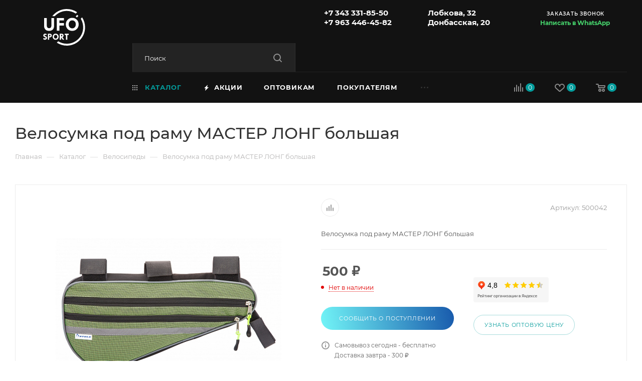

--- FILE ---
content_type: text/html; charset=UTF-8
request_url: https://ufosport.ru/catalog/velosipedy/velosumka-pod-ramu-master-long-bolshaya-/
body_size: 85884
content:
<!DOCTYPE html>
<html xmlns="http://www.w3.org/1999/xhtml" xml:lang="ru" lang="ru"  >
<head><link rel="canonical" href="https://ufosport.ru/catalog/velosipedy/velosumka-pod-ramu-master-long-bolshaya-/">

	<title>Велосумка под раму МАСТЕР ЛОНГ большая      купить в Екатеринбурге по 500 &#8381; руб | UFOsport</title>
    <!-- width=device-width, initial-scale=1.0, maximum-scale=1, user-scalable=0 -->
	<meta name="viewport" content="initial-scale=1.0, width=device-width, maximum-scale=1" />
	<meta name="HandheldFriendly" content="true" />
	<meta name="yes" content="yes" />
	<meta name="apple-mobile-web-app-status-bar-style" content="black" />
	<meta name="SKYPE_TOOLBAR" content="SKYPE_TOOLBAR_PARSER_COMPATIBLE" />
				<meta http-equiv="Content-Type" content="text/html; charset=UTF-8">
<meta name="description" content="Велосумка под раму МАСТЕР ЛОНГ большая      в наличии. Фото, характеристики, подробное описание на сайте интернет-магазина UFOsport">
<link href="/bitrix/js/ui/design-tokens/dist/ui.design-tokens.min.css?172318529923463"  rel="stylesheet" >
<link href="/bitrix/js/ui/fonts/opensans/ui.font.opensans.min.css?16672093932320"  rel="stylesheet" >
<link href="/bitrix/js/main/popup/dist/main.popup.bundle.min.css?173683576826589"  rel="stylesheet" >
<link href="/bitrix/cache/css/s1/aspro_max/page_bd62404d5427586ef76a8b97149cdd26/page_bd62404d5427586ef76a8b97149cdd26_v1.css?1741936770124869"  rel="stylesheet" >
<link href="/bitrix/cache/css/s1/aspro_max/default_82d35ac89cb6f7f82539948157330cb9/default_82d35ac89cb6f7f82539948157330cb9_v1.css?174193677056474"  rel="stylesheet" >
<link href="/bitrix/panel/main/popup.min.css?172318269920774"  rel="stylesheet" >
<link href="/bitrix/cache/css/s1/aspro_max/template_9f72d3f139f2eb114b73e944a1b1a287/template_9f72d3f139f2eb114b73e944a1b1a287_v1.css?17484188261234194"  data-template-style="true" rel="stylesheet" >
<script>if(!window.BX)window.BX={};if(!window.BX.message)window.BX.message=function(mess){if(typeof mess==='object'){for(let i in mess) {BX.message[i]=mess[i];} return true;}};</script>
<script>(window.BX||top.BX).message({"JS_CORE_LOADING":"Загрузка...","JS_CORE_NO_DATA":"- Нет данных -","JS_CORE_WINDOW_CLOSE":"Закрыть","JS_CORE_WINDOW_EXPAND":"Развернуть","JS_CORE_WINDOW_NARROW":"Свернуть в окно","JS_CORE_WINDOW_SAVE":"Сохранить","JS_CORE_WINDOW_CANCEL":"Отменить","JS_CORE_WINDOW_CONTINUE":"Продолжить","JS_CORE_H":"ч","JS_CORE_M":"м","JS_CORE_S":"с","JSADM_AI_HIDE_EXTRA":"Скрыть лишние","JSADM_AI_ALL_NOTIF":"Показать все","JSADM_AUTH_REQ":"Требуется авторизация!","JS_CORE_WINDOW_AUTH":"Войти","JS_CORE_IMAGE_FULL":"Полный размер"});</script>
<script src="/bitrix/js/main/core/core.min.js?1741936681225353"></script>
<script>BX.Runtime.registerExtension({"name":"main.core","namespace":"BX","loaded":true});</script>
<script>BX.setJSList(["\/bitrix\/js\/main\/core\/core_ajax.js","\/bitrix\/js\/main\/core\/core_promise.js","\/bitrix\/js\/main\/polyfill\/promise\/js\/promise.js","\/bitrix\/js\/main\/loadext\/loadext.js","\/bitrix\/js\/main\/loadext\/extension.js","\/bitrix\/js\/main\/polyfill\/promise\/js\/promise.js","\/bitrix\/js\/main\/polyfill\/find\/js\/find.js","\/bitrix\/js\/main\/polyfill\/includes\/js\/includes.js","\/bitrix\/js\/main\/polyfill\/matches\/js\/matches.js","\/bitrix\/js\/ui\/polyfill\/closest\/js\/closest.js","\/bitrix\/js\/main\/polyfill\/fill\/main.polyfill.fill.js","\/bitrix\/js\/main\/polyfill\/find\/js\/find.js","\/bitrix\/js\/main\/polyfill\/matches\/js\/matches.js","\/bitrix\/js\/main\/polyfill\/core\/dist\/polyfill.bundle.js","\/bitrix\/js\/main\/core\/core.js","\/bitrix\/js\/main\/polyfill\/intersectionobserver\/js\/intersectionobserver.js","\/bitrix\/js\/main\/lazyload\/dist\/lazyload.bundle.js","\/bitrix\/js\/main\/polyfill\/core\/dist\/polyfill.bundle.js","\/bitrix\/js\/main\/parambag\/dist\/parambag.bundle.js"]);
</script>
<script>BX.Runtime.registerExtension({"name":"ui.dexie","namespace":"BX.Dexie3","loaded":true});</script>
<script>BX.Runtime.registerExtension({"name":"ls","namespace":"window","loaded":true});</script>
<script>BX.Runtime.registerExtension({"name":"fx","namespace":"window","loaded":true});</script>
<script>BX.Runtime.registerExtension({"name":"fc","namespace":"window","loaded":true});</script>
<script>BX.Runtime.registerExtension({"name":"pull.protobuf","namespace":"BX","loaded":true});</script>
<script>BX.Runtime.registerExtension({"name":"rest.client","namespace":"window","loaded":true});</script>
<script>(window.BX||top.BX).message({"pull_server_enabled":"N","pull_config_timestamp":0,"shared_worker_allowed":"Y","pull_guest_mode":"N","pull_guest_user_id":0,"pull_worker_mtime":1741936696});(window.BX||top.BX).message({"PULL_OLD_REVISION":"Для продолжения корректной работы с сайтом необходимо перезагрузить страницу."});</script>
<script>BX.Runtime.registerExtension({"name":"pull.client","namespace":"BX","loaded":true});</script>
<script>BX.Runtime.registerExtension({"name":"pull","namespace":"window","loaded":true});</script>
<script>BX.Runtime.registerExtension({"name":"aspro_bootstrap","namespace":"window","loaded":true});</script>
<script>BX.Runtime.registerExtension({"name":"aspro_logo","namespace":"window","loaded":true});</script>
<script>(window.BX||top.BX).message({"CT_BST_SEARCH_BUTTON2":"Найти","SEARCH_IN_SITE_FULL":"По всему сайту","SEARCH_IN_SITE":"Везде","SEARCH_IN_CATALOG_FULL":"По каталогу","SEARCH_IN_CATALOG":"Каталог"});</script>
<script>BX.Runtime.registerExtension({"name":"aspro_searchtitle","namespace":"window","loaded":true});</script>
<script>BX.Runtime.registerExtension({"name":"aspro_line_block","namespace":"window","loaded":true});</script>
<script>BX.Runtime.registerExtension({"name":"aspro_mega_menu","namespace":"window","loaded":true});</script>
<script>BX.Runtime.registerExtension({"name":"ui.design-tokens","namespace":"window","loaded":true});</script>
<script>BX.Runtime.registerExtension({"name":"ui.fonts.opensans","namespace":"window","loaded":true});</script>
<script>BX.Runtime.registerExtension({"name":"main.popup","namespace":"BX.Main","loaded":true});</script>
<script>BX.Runtime.registerExtension({"name":"popup","namespace":"window","loaded":true});</script>
<script>BX.Runtime.registerExtension({"name":"main.pageobject","namespace":"window","loaded":true});</script>
<script>(window.BX||top.BX).message({"JS_CORE_LOADING":"Загрузка...","JS_CORE_NO_DATA":"- Нет данных -","JS_CORE_WINDOW_CLOSE":"Закрыть","JS_CORE_WINDOW_EXPAND":"Развернуть","JS_CORE_WINDOW_NARROW":"Свернуть в окно","JS_CORE_WINDOW_SAVE":"Сохранить","JS_CORE_WINDOW_CANCEL":"Отменить","JS_CORE_WINDOW_CONTINUE":"Продолжить","JS_CORE_H":"ч","JS_CORE_M":"м","JS_CORE_S":"с","JSADM_AI_HIDE_EXTRA":"Скрыть лишние","JSADM_AI_ALL_NOTIF":"Показать все","JSADM_AUTH_REQ":"Требуется авторизация!","JS_CORE_WINDOW_AUTH":"Войти","JS_CORE_IMAGE_FULL":"Полный размер"});</script>
<script>BX.Runtime.registerExtension({"name":"window","namespace":"window","loaded":true});</script>
<script type="extension/settings" data-extension="currency.currency-core">{"region":"ru"}</script>
<script>BX.Runtime.registerExtension({"name":"currency.currency-core","namespace":"BX.Currency","loaded":true});</script>
<script>BX.Runtime.registerExtension({"name":"currency","namespace":"window","loaded":true});</script>
<script>BX.Runtime.registerExtension({"name":"aspro_swiper_init","namespace":"window","loaded":true});</script>
<script>BX.Runtime.registerExtension({"name":"aspro_swiper","namespace":"window","loaded":true});</script>
<script>BX.Runtime.registerExtension({"name":"aspro_swiper_main_styles","namespace":"window","loaded":true});</script>
<script>BX.Runtime.registerExtension({"name":"aspro_hash_location","namespace":"window","loaded":true});</script>
<script>BX.Runtime.registerExtension({"name":"aspro_tabs_history","namespace":"window","loaded":true});</script>
<script>BX.Runtime.registerExtension({"name":"aspro_owl_carousel","namespace":"window","loaded":true});</script>
<script>BX.Runtime.registerExtension({"name":"aspro_catalog_element","namespace":"window","loaded":true});</script>
<script>BX.Runtime.registerExtension({"name":"aspro_detail_gallery","namespace":"window","loaded":true});</script>
<script>BX.Runtime.registerExtension({"name":"aspro_bonus_system","namespace":"window","loaded":true});</script>
<script>BX.Runtime.registerExtension({"name":"aspro_fancybox","namespace":"window","loaded":true});</script>
<script>BX.Runtime.registerExtension({"name":"aspro_animation_ext","namespace":"window","loaded":true});</script>
<script>(window.BX||top.BX).message({"LANGUAGE_ID":"ru","FORMAT_DATE":"DD.MM.YYYY","FORMAT_DATETIME":"DD.MM.YYYY HH:MI:SS","COOKIE_PREFIX":"BITRIX_SM","SERVER_TZ_OFFSET":"10800","UTF_MODE":"Y","SITE_ID":"s1","SITE_DIR":"\/","USER_ID":"","SERVER_TIME":1768454380,"USER_TZ_OFFSET":0,"USER_TZ_AUTO":"Y","bitrix_sessid":"484e41fe945dcde5f170f050b057931b"});</script>

<script  src="/bitrix/cache/js/s1/aspro_max/kernel_main/kernel_main_v1.js?1741952872206903"></script>
<script src="/bitrix/js/ui/dexie/dist/dexie3.bundle.min.js?172318499488274"></script>
<script src="/bitrix/js/main/core/core_ls.min.js?17368357682683"></script>
<script src="/bitrix/js/main/core/core_frame_cache.min.js?173683576811132"></script>
<script src="/bitrix/js/pull/protobuf/protobuf.min.js?165529515976433"></script>
<script src="/bitrix/js/pull/protobuf/model.min.js?165529515914190"></script>
<script src="/bitrix/js/rest/client/rest.client.min.js?16552951589240"></script>
<script src="/bitrix/js/pull/client/pull.client.min.js?173287624949664"></script>
<script src="/bitrix/js/main/ajax.min.js?165529515822194"></script>
<script src="/bitrix/js/main/popup/dist/main.popup.bundle.min.js?173683576865924"></script>
<script src="/bitrix/js/main/rating.min.js?172318504012227"></script>
<script src="/bitrix/js/currency/currency-core/dist/currency-core.bundle.min.js?17231852334569"></script>
<script src="/bitrix/js/currency/core_currency.min.js?1723185233835"></script>
<script>BX.setJSList(["\/bitrix\/js\/main\/core\/core_fx.js","\/bitrix\/js\/main\/pageobject\/pageobject.js","\/bitrix\/js\/main\/core\/core_window.js","\/bitrix\/js\/main\/session.js","\/bitrix\/js\/main\/date\/main.date.js","\/bitrix\/js\/main\/core\/core_date.js","\/bitrix\/js\/main\/utils.js","\/bitrix\/js\/main\/dd.js","\/bitrix\/js\/main\/core\/core_uf.js","\/bitrix\/js\/main\/core\/core_dd.js","\/bitrix\/js\/main\/core\/core_tooltip.js","\/bitrix\/templates\/aspro_max\/components\/bitrix\/catalog\/main\/script.js","\/bitrix\/templates\/aspro_max\/components\/bitrix\/catalog.element\/main4\/script.js","\/bitrix\/templates\/aspro_max\/components\/bitrix\/sale.gift.product\/main\/script.js","\/bitrix\/templates\/aspro_max\/components\/bitrix\/sale.gift.main.products\/main\/script.js","\/bitrix\/templates\/aspro_max\/js\/rating_likes.js","\/bitrix\/templates\/aspro_max\/js\/slider.swiper.min.js","\/bitrix\/templates\/aspro_max\/vendor\/js\/carousel\/swiper\/swiper-bundle.min.js","\/bitrix\/templates\/aspro_max\/js\/hash_location.js","\/bitrix\/templates\/aspro_max\/js\/tabs_history.js","\/bitrix\/templates\/aspro_max\/js\/jquery.history.js","\/bitrix\/templates\/aspro_max\/vendor\/js\/carousel\/owl\/owl.carousel.min.js","\/bitrix\/templates\/aspro_max\/js\/catalog_element.min.js","\/bitrix\/templates\/aspro_max\/js\/jquery.fancybox.min.js","\/bitrix\/templates\/aspro_max\/vendor\/js\/bootstrap.js","\/bitrix\/templates\/aspro_max\/js\/jquery.actual.min.js","\/bitrix\/templates\/aspro_max\/vendor\/js\/ripple.js","\/bitrix\/templates\/aspro_max\/js\/browser.js","\/bitrix\/templates\/aspro_max\/js\/jquery.uniform.min.js","\/bitrix\/templates\/aspro_max\/vendor\/js\/sticky-sidebar.js","\/bitrix\/templates\/aspro_max\/js\/jquery.validate.min.js","\/bitrix\/templates\/aspro_max\/js\/jquery.alphanumeric.js","\/bitrix\/templates\/aspro_max\/js\/jquery.cookie.js","\/bitrix\/templates\/aspro_max\/js\/mobile.js","\/bitrix\/templates\/aspro_max\/js\/main.js","\/bitrix\/templates\/aspro_max\/js\/blocks\/blocks.js","\/bitrix\/templates\/aspro_max\/js\/logo.min.js","\/bitrix\/templates\/aspro_max\/js\/autoload\/item-action.js","\/bitrix\/templates\/aspro_max\/js\/autoload\/select_offer_load.js","\/bitrix\/components\/arturgolubev\/search.title\/script.js","\/bitrix\/templates\/aspro_max\/components\/arturgolubev\/search.title\/mega_menu\/script.js","\/bitrix\/templates\/aspro_max\/js\/searchtitle.js","\/bitrix\/templates\/aspro_max\/components\/bitrix\/menu\/menu_in_burger\/script.js","\/bitrix\/templates\/aspro_max\/components\/arturgolubev\/search.title\/corp\/script.js","\/bitrix\/templates\/aspro_max\/components\/bitrix\/menu\/top\/script.js","\/bitrix\/templates\/aspro_max\/js\/mega_menu.js","\/bitrix\/templates\/aspro_max\/components\/bitrix\/menu\/bottom\/script.js","\/bitrix\/templates\/aspro_max\/components\/arturgolubev\/search.title\/fixed\/script.js","\/bitrix\/templates\/aspro_max\/js\/custom.js","\/bitrix\/templates\/aspro_max\/components\/bitrix\/catalog.comments\/catalog\/script.js"]);</script>
<script>BX.setCSSList(["\/bitrix\/templates\/aspro_max\/components\/bitrix\/catalog\/main\/style.css","\/bitrix\/templates\/aspro_max\/components\/bitrix\/catalog.element\/main4\/style.css","\/bitrix\/templates\/aspro_max\/components\/bitrix\/sale.gift.main.products\/main\/style.css","\/bitrix\/components\/bitrix\/system.show_message\/templates\/.default\/style.css","\/bitrix\/templates\/aspro_max\/vendor\/css\/carousel\/swiper\/swiper-bundle.min.css","\/bitrix\/templates\/aspro_max\/css\/slider.swiper.min.css","\/bitrix\/templates\/aspro_max\/css\/main_slider.min.css","\/bitrix\/templates\/aspro_max\/vendor\/css\/carousel\/owl\/owl.carousel.min.css","\/bitrix\/templates\/aspro_max\/vendor\/css\/carousel\/owl\/owl.theme.default.min.css","\/bitrix\/templates\/aspro_max\/css\/detail-gallery.css","\/bitrix\/templates\/aspro_max\/css\/bonus-system.min.css","\/bitrix\/templates\/aspro_max\/css\/jquery.fancybox.min.css","\/bitrix\/templates\/aspro_max\/css\/animation\/animation_ext.css","\/bitrix\/templates\/aspro_max\/css\/fonts\/montserrat\/css\/montserrat.min.css","\/bitrix\/templates\/aspro_max\/css\/blocks\/dark-light-theme.css","\/bitrix\/templates\/aspro_max\/css\/colored.css","\/bitrix\/templates\/aspro_max\/vendor\/css\/bootstrap.css","\/bitrix\/templates\/aspro_max\/css\/styles.css","\/bitrix\/templates\/aspro_max\/css\/blocks\/blocks.css","\/bitrix\/templates\/aspro_max\/css\/blocks\/common.blocks\/counter-state\/counter-state.css","\/bitrix\/templates\/aspro_max\/css\/menu.css","\/bitrix\/templates\/aspro_max\/css\/catalog.css","\/bitrix\/templates\/aspro_max\/vendor\/css\/ripple.css","\/bitrix\/templates\/aspro_max\/css\/stores.css","\/bitrix\/templates\/aspro_max\/css\/yandex_map.css","\/bitrix\/templates\/aspro_max\/css\/header_fixed.css","\/bitrix\/templates\/aspro_max\/ajax\/ajax.css","\/bitrix\/templates\/aspro_max\/themes\/custom_s1\/custom.add.css","\/bitrix\/templates\/aspro_max\/css\/searchtitle.css","\/bitrix\/templates\/aspro_max\/css\/blocks\/line-block.min.css","\/bitrix\/templates\/aspro_max\/components\/bitrix\/menu\/top\/style.css","\/bitrix\/templates\/aspro_max\/css\/mega_menu.css","\/bitrix\/templates\/aspro_max\/components\/bitrix\/breadcrumb\/main\/style.css","\/bitrix\/templates\/aspro_max\/css\/footer.css","\/bitrix\/templates\/aspro_max\/styles.css","\/bitrix\/templates\/aspro_max\/template_styles.css","\/bitrix\/templates\/aspro_max\/css\/header.css","\/bitrix\/templates\/aspro_max\/css\/media.css","\/bitrix\/templates\/aspro_max\/css\/h1-medium.css","\/bitrix\/templates\/aspro_max\/css\/round-elements.css","\/bitrix\/templates\/aspro_max\/themes\/custom_s1\/theme.css","\/bitrix\/templates\/aspro_max\/css\/widths\/width-3.css","\/bitrix\/templates\/aspro_max\/css\/fonts\/font-10.css","\/bitrix\/templates\/aspro_max\/css\/custom.css","\/bitrix\/templates\/aspro_max\/components\/bitrix\/catalog.comments\/catalog\/style.css","\/bitrix\/components\/bitrix\/blog\/templates\/.default\/style.css","\/bitrix\/components\/bitrix\/blog\/templates\/.default\/themes\/green\/style.css","\/bitrix\/components\/bitrix\/rating.vote\/templates\/standart_text\/style.css"]);</script>
<script>
					(function () {
						"use strict";
						var counter = function ()
						{
							var cookie = (function (name) {
								var parts = ("; " + document.cookie).split("; " + name + "=");
								if (parts.length == 2) {
									try {return JSON.parse(decodeURIComponent(parts.pop().split(";").shift()));}
									catch (e) {}
								}
							})("BITRIX_CONVERSION_CONTEXT_s1");
							if (cookie && cookie.EXPIRE >= BX.message("SERVER_TIME"))
								return;
							var request = new XMLHttpRequest();
							request.open("POST", "/bitrix/tools/conversion/ajax_counter.php", true);
							request.setRequestHeader("Content-type", "application/x-www-form-urlencoded");
							request.send(
								"SITE_ID="+encodeURIComponent("s1")+
								"&sessid="+encodeURIComponent(BX.bitrix_sessid())+
								"&HTTP_REFERER="+encodeURIComponent(document.referrer)
							);
						};
						if (window.frameRequestStart === true)
							BX.addCustomEvent("onFrameDataReceived", counter);
						else
							BX.ready(counter);
					})();
				</script>
<script>BX.message({'PORTAL_WIZARD_NAME':'Аспро: Максимум - интернет-магазин','PORTAL_WIZARD_DESC':'Аспро: Максимум - интернет магазин с поддержкой современных технологий: BigData, композитный сайт, фасетный поиск, адаптивная верстка','ASPRO_MAX_MOD_INST_OK':'Поздравляем, модуль «Аспро: Максимум - интернет-магазин» успешно установлен!<br />\nДля установки готового сайта, пожалуйста перейдите <a href=\'/bitrix/admin/wizard_list.php?lang=ru\'>в список мастеров<\/a> <br />и выберите пункт «Установить» в меню мастера aspro:max','ASPRO_MAX_MOD_UNINST_OK':'Удаление модуля успешно завершено','ASPRO_MAX_SCOM_INSTALL_NAME':'Аспро: Максимум - интернет-магазин','ASPRO_MAX_SCOM_INSTALL_DESCRIPTION':'Мастер создания интернет-магазина «Аспро: Максимум - интернет-магазин»','ASPRO_MAX_SCOM_INSTALL_TITLE':'Установка модуля \"Аспро: Максимум\"','ASPRO_MAX_SCOM_UNINSTALL_TITLE':'Удаление модуля \"Аспро: Максимум\"','ASPRO_MAX_SPER_PARTNER':'Аспро','ASPRO_MAX_PARTNER_URI':'http://www.aspro.ru','OPEN_WIZARDS_LIST':'Открыть список мастеров','ASPRO_MAX_INSTALL_SITE':'Установить готовый сайт','PHONE':'Телефон','FAST_VIEW':'Быстрый просмотр','TABLES_SIZE_TITLE':'Подбор размера','SOCIAL':'Социальные сети','DESCRIPTION':'Описание магазина','ITEMS':'Товары','LOGO':'Логотип','REGISTER_INCLUDE_AREA':'Текст о регистрации','AUTH_INCLUDE_AREA':'Текст об авторизации','FRONT_IMG':'Изображение компании','EMPTY_CART':'пуста','CATALOG_VIEW_MORE':'... Показать все','CATALOG_VIEW_LESS':'... Свернуть','JS_REQUIRED':'Заполните это поле','JS_FORMAT':'Неверный формат','JS_FILE_EXT':'Недопустимое расширение файла','JS_PASSWORD_COPY':'Пароли не совпадают','JS_PASSWORD_LENGTH':'Минимум 6 символов','JS_ERROR':'Неверно заполнено поле','JS_FILE_SIZE':'Максимальный размер 5мб','JS_FILE_BUTTON_NAME':'Выберите файл','JS_FILE_DEFAULT':'Прикрепите файл','JS_DATE':'Некорректная дата','JS_DATETIME':'Некорректная дата/время','JS_REQUIRED_LICENSES':'Согласитесь с условиями','JS_REQUIRED_OFFER':'Согласитесь с условиями','LICENSE_PROP':'Согласие на обработку персональных данных','LOGIN_LEN':'Введите минимум {0} символа','FANCY_CLOSE':'Закрыть','FANCY_NEXT':'Следующий','FANCY_PREV':'Предыдущий','TOP_AUTH_REGISTER':'Регистрация','CALLBACK':'Заказать звонок','ASK':'Задать вопрос','REVIEW':'Оставить отзыв','S_CALLBACK':'Заказать звонок','UNTIL_AKC':'До конца акции','TITLE_QUANTITY_BLOCK':'Остаток','TITLE_QUANTITY':'шт','TOTAL_SUMM_ITEM':'Общая стоимость ','SUBSCRIBE_SUCCESS':'Вы успешно подписались','RECAPTCHA_TEXT':'Подтвердите, что вы не робот','JS_RECAPTCHA_ERROR':'Пройдите проверку','COUNTDOWN_SEC':'сек','COUNTDOWN_MIN':'мин','COUNTDOWN_HOUR':'час','COUNTDOWN_DAY0':'дн','COUNTDOWN_DAY1':'дн','COUNTDOWN_DAY2':'дн','COUNTDOWN_WEAK0':'Недель','COUNTDOWN_WEAK1':'Неделя','COUNTDOWN_WEAK2':'Недели','COUNTDOWN_MONTH0':'Месяцев','COUNTDOWN_MONTH1':'Месяц','COUNTDOWN_MONTH2':'Месяца','COUNTDOWN_YEAR0':'Лет','COUNTDOWN_YEAR1':'Год','COUNTDOWN_YEAR2':'Года','COUNTDOWN_COMPACT_SEC':'с','COUNTDOWN_COMPACT_MIN':'м','COUNTDOWN_COMPACT_HOUR':'ч','COUNTDOWN_COMPACT_DAY':'д','COUNTDOWN_COMPACT_WEAK':'н','COUNTDOWN_COMPACT_MONTH':'м','COUNTDOWN_COMPACT_YEAR0':'л','COUNTDOWN_COMPACT_YEAR1':'г','CATALOG_PARTIAL_BASKET_PROPERTIES_ERROR':'Заполнены не все свойства у добавляемого товара','CATALOG_EMPTY_BASKET_PROPERTIES_ERROR':'Выберите свойства товара, добавляемые в корзину в параметрах компонента','CATALOG_ELEMENT_NOT_FOUND':'Элемент не найден','ERROR_ADD2BASKET':'Ошибка добавления товара в корзину','CATALOG_SUCCESSFUL_ADD_TO_BASKET':'Успешное добавление товара в корзину','ERROR_BASKET_TITLE':'Ошибка корзины','ERROR_BASKET_PROP_TITLE':'Выберите свойства, добавляемые в корзину','ERROR_BASKET_BUTTON':'Выбрать','BASKET_TOP':'Корзина в шапке','ERROR_ADD_DELAY_ITEM':'Ошибка отложенной корзины','VIEWED_TITLE':'Ранее вы смотрели','VIEWED_BEFORE':'Ранее вы смотрели','BEST_TITLE':'Лучшие предложения','CT_BST_SEARCH_BUTTON':'Поиск','CT_BST_SEARCH2_BUTTON':'Найти','BASKET_PRINT_BUTTON':'Распечатать','BASKET_CLEAR_ALL_BUTTON':'Очистить','BASKET_QUICK_ORDER_BUTTON':'Быстрый заказ','BASKET_CONTINUE_BUTTON':'Продолжить покупки','BASKET_ORDER_BUTTON':'Оформить заказ','SHARE_BUTTON':'Поделиться','BASKET_CHANGE_TITLE':'Ваш заказ','BASKET_CHANGE_LINK':'Изменить','MORE_INFO_SKU':'Купить','FROM':'от','BEFORE':'до','TITLE_BLOCK_VIEWED_NAME':'Ранее вы смотрели','T_BASKET':'Корзина','FILTER_EXPAND_VALUES':'Показать все','FILTER_HIDE_VALUES':'Свернуть','FULL_ORDER':'Полный заказ','CUSTOM_COLOR_CHOOSE':'Выбрать','CUSTOM_COLOR_CANCEL':'Отмена','S_MOBILE_MENU':'Меню','MAX_T_MENU_BACK':'Назад','MAX_T_MENU_CALLBACK':'Обратная связь','MAX_T_MENU_CONTACTS_TITLE':'Будьте на связи','SEARCH_TITLE':'Поиск','SOCIAL_TITLE':'Оставайтесь на связи','HEADER_SCHEDULE':'Время работы','SEO_TEXT':'SEO описание','COMPANY_IMG':'Картинка компании','COMPANY_TEXT':'Описание компании','CONFIG_SAVE_SUCCESS':'Настройки сохранены','CONFIG_SAVE_FAIL':'Ошибка сохранения настроек','ITEM_ECONOMY':'Экономия','ITEM_ARTICLE':'Артикул: ','JS_FORMAT_ORDER':'имеет неверный формат','JS_BASKET_COUNT_TITLE':'В корзине товаров на SUMM','POPUP_VIDEO':'Видео','POPUP_GIFT_TEXT':'Нашли что-то особенное? Намекните другу о подарке!','ORDER_FIO_LABEL':'Ф.И.О.','ORDER_PHONE_LABEL':'Телефон','ORDER_REGISTER_BUTTON':'Регистрация','PRICES_TYPE':'Варианты цен','FILTER_HELPER_VALUES':' знач.','SHOW_MORE_SCU_MAIN':'Еще #COUNT#','SHOW_MORE_SCU_1':'предложение','SHOW_MORE_SCU_2':'предложения','SHOW_MORE_SCU_3':'предложений','PARENT_ITEM_NOT_FOUND':'Не найден основной товар для услуги в корзине. Обновите страницу и попробуйте снова.','INVALID_NUMBER':'Неверный номер','INVALID_COUNTRY_CODE':'Неверный код страны','TOO_SHORT':'Номер слишком короткий','TOO_LONG':'Номер слишком длинный','FORM_REQUIRED_FIELDS':'обязательные поля'})</script>
<link href="/bitrix/templates/aspro_max/css/critical.min.css?166865885924" data-skip-moving="true" rel="stylesheet">
<meta name="theme-color" content="#039c9c">
<style>:root{--theme-base-color: #039c9c;--theme-base-opacity-color: #039c9c1a;--theme-base-color-hue:180;--theme-base-color-saturation:96%;--theme-base-color-lightness:31%;}</style>
<style>html {--theme-page-width: 1348px;--theme-page-width-padding: 30px}</style>
<script src="/bitrix/templates/aspro_max/js/observer.js" async defer></script>
<script data-skip-moving="true">window.lazySizesConfig = window.lazySizesConfig || {};lazySizesConfig.loadMode = 1;lazySizesConfig.expand = 200;lazySizesConfig.expFactor = 1;lazySizesConfig.hFac = 0.1;window.lazySizesConfig.lazyClass = "lazy";</script>
<script src="/bitrix/templates/aspro_max/js/ls.unveilhooks.min.js" data-skip-moving="true" defer></script>
<script src="/bitrix/templates/aspro_max/js/lazysizes.min.js" data-skip-moving="true" defer></script>
<link href="/bitrix/templates/aspro_max/css/print.min.css?172363045021755" data-template-style="true" rel="stylesheet" media="print">
					<script data-skip-moving="true" src="/bitrix/js/main/jquery/jquery-2.2.4.min.js"></script>
					<script data-skip-moving="true" src="/bitrix/templates/aspro_max/js/speed.min.js?=1723640161"></script>
<link rel="shortcut icon" href="/favicon.png" type="image/png" />
<link rel="apple-touch-icon" sizes="180x180" href="/upload/CMax/51e/sr3x9taljop5p0q3ythdlk1o7mekgyoz.png" />
<meta property="og:description" content="Велосумка под раму МАСТЕР ЛОНГ большая     " />
<meta property="og:image" content="https://ufosport.ru/upload/iblock/d17/70f4wil6170ypap1kuzprn7cekh6phkw.jpeg" />
<link rel="image_src" href="https://ufosport.ru/upload/iblock/d17/70f4wil6170ypap1kuzprn7cekh6phkw.jpeg"  />
<meta property="og:title" content="Велосумка под раму МАСТЕР ЛОНГ большая      купить в Екатеринбурге по 500 &#8381; руб | UFOsport" />
<meta property="og:type" content="website" />
<meta property="og:url" content="https://ufosport.ru/catalog/velosipedy/velosumka-pod-ramu-master-long-bolshaya-/" />
<script src="/bitrix/templates/aspro_max/js/fetch/bottom_panel.min.js?1723630494557" data-skip-moving="true" defer=""></script>

<script  src="/bitrix/cache/js/s1/aspro_max/template_feb3493b77e0bd97c7caf290d58a886a/template_feb3493b77e0bd97c7caf290d58a886a_v1.js?1741936770343512"></script>
<script  src="/bitrix/cache/js/s1/aspro_max/page_6daa1686a2148dec8de9b855e5337505/page_6daa1686a2148dec8de9b855e5337505_v1.js?1741936839318519"></script>
<script  src="/bitrix/cache/js/s1/aspro_max/default_0b3938f25b434f290ecb2a1bcb72999f/default_0b3938f25b434f290ecb2a1bcb72999f_v1.js?17419367706754"></script>
<script>var _ba = _ba || []; _ba.push(["aid", "f2ebad9a8cd22ba68ecf72675ed456ee"]); _ba.push(["host", "ufosport.ru"]); (function() {var ba = document.createElement("script"); ba.type = "text/javascript"; ba.async = true;ba.src = (document.location.protocol == "https:" ? "https://" : "http://") + "bitrix.info/ba.js";var s = document.getElementsByTagName("script")[0];s.parentNode.insertBefore(ba, s);})();</script>

		<style>html {--fixed-header:105px;--fixed-tabs:49px;}</style>	
	<meta property="og:locale" content="ru_RU" />
	<meta property="og:site_name" content="«Динамо»" />
		<meta name="yandex-verification" content="1b772fb8d1c388f4" />
	<meta name="yandex-verification" content="cf6180f9aa71669f" />
	<meta name="google-site-verification" content="0NeZMpjdRDzbZ0QsvadLmhn-COCHQo5K6ZXCSj0XYmo" />
	<meta name="google-site-verification" content="vopcO57h_pQQIxB2zS6LT9xSaVSei-JOe09KZtUPtds" />
		
	<script>
	    $(document).ready(function(){
	        $( ".menu-row .menu-only .mega-menu" ).hover(
              function() {
                  //setTimeout("$('.menu-row .menu-only .mega-menu').removeClass('visible')", 100);
              }, function() {
                //setTimeout("$( '.menu-row .menu-only .mega-menu' ).removeClass('visible')", 100);
              }
            );
	    });
	</script>
</head>
<body class=" site_s1  fill_bg_n catalog-delayed-btn-Y theme-light" id="main" data-site="/">
	
	
	<div id="panel"></div>
	<!--'start_frame_cache_4i19eW'-->
<!--'end_frame_cache_4i19eW'-->				<!--'start_frame_cache_basketitems-component-block'-->												<div id="ajax_basket"></div>
					<!--'end_frame_cache_basketitems-component-block'-->								<div class="cd-modal-bg"></div>
		<script data-skip-moving="true">var solutionName = 'arMaxOptions';</script>
		<script src="/bitrix/templates/aspro_max/js/setTheme.php?site_id=s1&site_dir=/" data-skip-moving="true"></script>
		<script>window.onload=function(){window.basketJSParams = window.basketJSParams || [];window.dataLayer = window.dataLayer || [];}
		BX.message({'MIN_ORDER_PRICE_TEXT':'<b>Минимальная сумма заказа #PRICE#<\/b><br/>Пожалуйста, добавьте еще товаров в корзину','LICENSES_TEXT':'Я согласен на <a href=\"/include/agreement.pdf\" target=\"_blank\">обработку персональных данных<\/a>'});
		arAsproOptions.PAGES.FRONT_PAGE = window[solutionName].PAGES.FRONT_PAGE = "";arAsproOptions.PAGES.BASKET_PAGE = window[solutionName].PAGES.BASKET_PAGE = "";arAsproOptions.PAGES.ORDER_PAGE = window[solutionName].PAGES.ORDER_PAGE = "";arAsproOptions.PAGES.PERSONAL_PAGE = window[solutionName].PAGES.PERSONAL_PAGE = "";arAsproOptions.PAGES.CATALOG_PAGE = window[solutionName].PAGES.CATALOG_PAGE = "1";</script>
		<div class="wrapper1  header_bgcolored long_header2 wides_menu smalls big_header catalog_page basket_normal basket_fill_DARK side_LEFT block_side_NORMAL catalog_icons_N banner_auto with_fast_view mheader-v1 header-vcustom header-font-lower_N regions_N title_position_LEFT footer-v1 front-vindex1 mfixed_Y mfixed_view_always title-v3 lazy_Y with_phones compact-catalog dark-hover-overlay normal-catalog-img landing-normal big-banners-mobile-normal bottom-icons-panel-Y compact-breadcrumbs-slider catalog-delayed-btn-Y  ">

<div class="mega_fixed_menu scrollblock">
	<div class="maxwidth-theme">
		<svg class="svg svg-close" width="14" height="14" viewBox="0 0 14 14">
		  <path data-name="Rounded Rectangle 568 copy 16" d="M1009.4,953l5.32,5.315a0.987,0.987,0,0,1,0,1.4,1,1,0,0,1-1.41,0L1008,954.4l-5.32,5.315a0.991,0.991,0,0,1-1.4-1.4L1006.6,953l-5.32-5.315a0.991,0.991,0,0,1,1.4-1.4l5.32,5.315,5.31-5.315a1,1,0,0,1,1.41,0,0.987,0.987,0,0,1,0,1.4Z" transform="translate(-1001 -946)"></path>
		</svg>
		<i class="svg svg-close mask arrow"></i>
		<div class="row">
			<div class="col-md-9">
				<div class="left_menu_block">
					<div class="logo_block flexbox flexbox--row align-items-normal">
						<div class="logo colored">
							<!--'start_frame_cache_header-buffered-logo1'--><a href="/"><svg width="265" height="73" viewBox="0 0 218 189" fill="none" xmlns="http://www.w3.org/2000/svg">
<path class="colored_theme_svg" fill-rule="evenodd" clip-rule="evenodd" d="M177.554 30.2742L169.922 37.9067L175.706 43.6916L183.338 36.0587L177.554 30.2742Z"/>
<path class="colored_theme_svg" fill-rule="evenodd" clip-rule="evenodd" d="M57.0236 27.6737C89.6618 -5.03329 140.283 -8.74712 177.007 16.525L170 23.548C137.196 2.00624 92.7275 5.67645 63.9007 34.5658C63.1631 35.3056 62.4446 36.0574 61.74 36.8164H49C51.4469 33.6408 54.1181 30.5855 57.0236 27.6737ZM202.838 43.0744C226.585 79.6995 222.439 129.206 190.389 161.327C158.338 193.448 108.94 197.603 72.3946 173.807L79.4425 166.74C112.033 186.831 155.275 182.732 183.51 154.435C211.745 126.14 215.835 82.8018 195.789 50.1397L202.838 43.0744Z"/>
<path class="fill-dark-light" fill="#FFFFFF" d="M6.65649 46.2859H20.6201V86.4751C20.6201 90.2121 21.6545 93.215 23.7231 95.4839C25.7918 97.7528 28.5111 98.8872 31.8811 98.8872C35.7515 98.8872 38.7545 97.7528 40.8899 95.4839C43.0253 93.1816 44.093 89.9451 44.093 85.7744V46.2859H58.0066V88.8274C58.0066 92.5644 57.039 96.4515 55.1038 100.489C53.1685 104.493 50.1823 107.562 46.145 109.698C42.1411 111.833 37.6534 112.901 32.6819 112.901C23.6731 112.901 17.0833 110.398 12.9126 105.394C8.74186 100.355 6.65649 95.0668 6.65649 89.5281V46.2859ZM71.8201 46.2859H108.806V58.9983H85.8838V72.4114H108.806V85.2239H85.9839V112H71.8201V46.2859ZM118.716 79.1179C118.716 69.4084 121.919 61.4006 128.325 55.0945C134.765 48.755 142.389 45.5852 151.198 45.5852C160.94 45.5852 168.998 48.7716 175.371 55.1445C181.744 61.484 184.93 69.5085 184.93 79.218C184.93 88.8608 181.777 96.8686 175.471 103.241C169.165 109.614 161.224 112.801 151.648 112.801C142.072 112.801 134.181 109.631 127.975 103.292C121.802 96.952 118.716 88.8941 118.716 79.1179ZM151.848 58.698C146.343 58.5979 141.905 60.4998 138.535 64.4036C135.165 68.3074 133.48 73.3456 133.48 79.5183C133.48 85.3573 135.199 90.1954 138.635 94.0325C142.072 97.8695 146.41 99.7881 151.648 99.7881C157.153 99.7881 161.591 97.9029 164.961 94.1326C168.364 90.3289 170.066 85.324 170.066 79.1179C170.066 73.012 168.398 68.1072 165.061 64.4036C161.758 60.7 157.354 58.7981 151.848 58.698Z"/>
<path class="colored_theme_svg" d="M20.5956 130.379L16.4706 134.902C14.2987 133.621 12.7362 132.98 11.7831 132.98C11.0487 132.98 10.4159 133.262 9.88464 133.824C9.35339 134.371 9.08777 135.027 9.08777 135.793C9.08777 137.309 10.4628 138.621 13.2128 139.73C15.2284 140.59 16.7518 141.371 17.7831 142.074C18.8143 142.762 19.6737 143.723 20.3612 144.957C21.0643 146.191 21.4159 147.527 21.4159 148.965C21.4159 151.605 20.3456 153.902 18.205 155.855C16.08 157.809 13.5643 158.785 10.6581 158.785C7.47058 158.785 4.32214 157.285 1.21277 154.285L5.57214 149.199C7.52527 151.215 9.35339 152.223 11.0565 152.223C11.8534 152.223 12.619 151.871 13.3534 151.168C14.0878 150.449 14.455 149.699 14.455 148.918C14.455 147.309 12.7596 145.895 9.36902 144.676C7.43152 143.973 6.05652 143.316 5.24402 142.707C4.43152 142.082 3.74402 141.184 3.18152 140.012C2.63464 138.824 2.36121 137.613 2.36121 136.379C2.36121 133.645 3.25183 131.426 5.03308 129.723C6.81433 128.02 9.14246 127.168 12.0175 127.168C15.4237 127.168 18.2831 128.238 20.5956 130.379ZM26.3378 127.59H36.8612C39.6893 127.59 41.9706 128.418 43.705 130.074C45.4393 131.715 46.3065 133.879 46.3065 136.566C46.3065 138.332 45.8768 140.012 45.0175 141.605C44.1737 143.184 42.8925 144.363 41.1737 145.145C39.455 145.926 37.9862 146.332 36.7675 146.363L32.9237 146.457V158.363H26.3378V127.59ZM32.83 133.121V140.996H35.4081C36.5175 140.996 37.4628 140.598 38.244 139.801C39.0409 139.004 39.4393 138.059 39.4393 136.965C39.4393 135.715 38.994 134.746 38.1034 134.059C37.2128 133.371 35.9471 133.027 34.3065 133.027L32.83 133.121ZM50.6893 142.965C50.6893 138.418 52.1893 134.668 55.1893 131.715C58.205 128.746 61.7753 127.262 65.9003 127.262C70.4628 127.262 74.2362 128.754 77.2206 131.738C80.205 134.707 81.6971 138.465 81.6971 143.012C81.6971 147.527 80.2206 151.277 77.2675 154.262C74.3143 157.246 70.5956 158.738 66.1112 158.738C61.6268 158.738 57.9315 157.254 55.0253 154.285C52.1346 151.316 50.6893 147.543 50.6893 142.965ZM66.205 133.402C63.6268 133.355 61.5487 134.246 59.9706 136.074C58.3925 137.902 57.6034 140.262 57.6034 143.152C57.6034 145.887 58.4081 148.152 60.0175 149.949C61.6268 151.746 63.6581 152.645 66.1112 152.645C68.6893 152.645 70.7675 151.762 72.3456 149.996C73.9393 148.215 74.7362 145.871 74.7362 142.965C74.7362 140.105 73.955 137.809 72.3925 136.074C70.8456 134.34 68.7831 133.449 66.205 133.402ZM87.1815 127.59H97.3065C100.385 127.59 102.814 128.402 104.596 130.027C106.392 131.652 107.291 133.848 107.291 136.613C107.291 138.191 106.877 139.832 106.049 141.535C105.236 143.238 103.728 144.574 101.525 145.543L110.127 158.363H102.533L94.5643 146.457H93.8143V158.363H87.1815V127.59ZM93.8612 133.074V141.09H95.2909C98.744 141.09 100.471 139.676 100.471 136.848C100.471 135.691 100.017 134.777 99.1112 134.105C98.2206 133.418 96.9784 133.074 95.3846 133.074H93.8612ZM112.635 127.59H133.33V134.129H126.275V158.363H119.642V134.129H112.635V127.59Z"/>
</svg></a><!--'end_frame_cache_header-buffered-logo1'-->						</div>
						<div class="top-description addr">
							Интернет-магазин 
представительского класса						</div>
					</div>
					<div class="search_block">
						<div class="search_wrap">
							<div class="search-block">
		<div class="search-wrapper">
		<div id="title-search_mega_menu">
			<form action="/catalog/" class="search">
				<div class="search-input-div">
					<input class="search-input" id="title-search-input_mega_menu" type="text" name="q" value="" placeholder="Поиск" size="20" maxlength="50" autocomplete="off" />
				</div>
				<div class="search-button-div">
					<button class="btn btn-search" type="submit" name="s" value="Найти"><i class="svg search2  inline " aria-hidden="true"><svg width="17" height="17" ><use xlink:href="/bitrix/templates/aspro_max/images/svg/header_icons_srite.svg#search"></use></svg></i></button>
					
					<span class="close-block inline-search-hide"><span class="svg svg-close close-icons"></span></span>
				</div>
			</form>
		</div>
	</div>
<script>
	var jsControl = new JCTitleSearch3({
		//'WAIT_IMAGE': '/bitrix/themes/.default/images/wait.gif',
		'AJAX_PAGE' : '/catalog/velosipedy/velosumka-pod-ramu-master-long-bolshaya-/',
		'CONTAINER_ID': 'title-search_mega_menu',
		'INPUT_ID': 'title-search-input_mega_menu',
		'INPUT_ID_TMP': 'title-search-input_mega_menu',
		'MIN_QUERY_LEN': 2
	});
</script>							</div>
						</div>
					</div>
										<!-- noindex -->

	<div class="burger_menu_wrapper">
		
			<div class="top_link_wrapper">
				<div class="menu-item dropdown catalog wide_menu  active">
					<div class="wrap">
						<a class="dropdown-toggle" href="/catalog/">
							<div class="link-title color-theme-hover">
																	<i class="svg inline  svg-inline-icon_catalog" aria-hidden="true" ><svg xmlns="http://www.w3.org/2000/svg" width="10" height="10" viewBox="0 0 10 10"><path  data-name="Rounded Rectangle 969 copy 7" class="cls-1" d="M644,76a1,1,0,1,1-1,1A1,1,0,0,1,644,76Zm4,0a1,1,0,1,1-1,1A1,1,0,0,1,648,76Zm4,0a1,1,0,1,1-1,1A1,1,0,0,1,652,76Zm-8,4a1,1,0,1,1-1,1A1,1,0,0,1,644,80Zm4,0a1,1,0,1,1-1,1A1,1,0,0,1,648,80Zm4,0a1,1,0,1,1-1,1A1,1,0,0,1,652,80Zm-8,4a1,1,0,1,1-1,1A1,1,0,0,1,644,84Zm4,0a1,1,0,1,1-1,1A1,1,0,0,1,648,84Zm4,0a1,1,0,1,1-1,1A1,1,0,0,1,652,84Z" transform="translate(-643 -76)"/></svg></i>																Каталог							</div>
						</a>
													<span class="tail"></span>
							<div class="burger-dropdown-menu row">
								<div class="menu-wrapper" >
									
																														<div class="col-md-4 dropdown-submenu active has_img">
																						<a href="/catalog/velosipedy/" class="color-theme-hover" title="Велосипеды">
												<span class="name option-font-bold">Велосипеды</span>
											</a>
																								<div class="burger-dropdown-menu toggle_menu">
																																									<div class="menu-item  dropdown-submenu ">
															<a href="/catalog/velosipedy/vzroslye/" title="Взрослые">
																<span class="name color-theme-hover">Взрослые</span>
															</a>
																															<div class="burger-dropdown-menu with_padding">
																																			<div class="menu-item ">
																			<a href="/catalog/velosipedy/vzroslye/gornye/" title="Горные">
																				<span class="name color-theme-hover">Горные</span>
																			</a>
																		</div>
																																			<div class="menu-item ">
																			<a href="/catalog/velosipedy/vzroslye/gornye_dvukhpodvesy/" title="Горные двухподвесы">
																				<span class="name color-theme-hover">Горные двухподвесы</span>
																			</a>
																		</div>
																																			<div class="menu-item ">
																			<a href="/catalog/velosipedy/vzroslye/dorozhnye/" title="Дорожные">
																				<span class="name color-theme-hover">Дорожные</span>
																			</a>
																		</div>
																																			<div class="menu-item ">
																			<a href="/catalog/velosipedy/vzroslye/miss/" title="Мисс">
																				<span class="name color-theme-hover">Мисс</span>
																			</a>
																		</div>
																																	</div>
																													</div>
																																									<div class="menu-item  dropdown-submenu ">
															<a href="/catalog/velosipedy/podrostkovye/" title="Подростковые">
																<span class="name color-theme-hover">Подростковые</span>
															</a>
																															<div class="burger-dropdown-menu with_padding">
																																			<div class="menu-item ">
																			<a href="/catalog/velosipedy/podrostkovye/gornye/" title="Горные">
																				<span class="name color-theme-hover">Горные</span>
																			</a>
																		</div>
																																			<div class="menu-item ">
																			<a href="/catalog/velosipedy/podrostkovye/gornye_dvukhpodvesy/" title="Горные двухподвесы">
																				<span class="name color-theme-hover">Горные двухподвесы</span>
																			</a>
																		</div>
																																			<div class="menu-item ">
																			<a href="/catalog/velosipedy/podrostkovye/gorodskie/" title="Городские">
																				<span class="name color-theme-hover">Городские</span>
																			</a>
																		</div>
																																	</div>
																													</div>
																																									<div class="menu-item  dropdown-submenu ">
															<a href="/catalog/velosipedy/detskie/" title="Детские">
																<span class="name color-theme-hover">Детские</span>
															</a>
																															<div class="burger-dropdown-menu with_padding">
																																			<div class="menu-item ">
																			<a href="/catalog/velosipedy/detskie/3_kh_kolyesnye/" title="Трехколесные">
																				<span class="name color-theme-hover">Трехколесные</span>
																			</a>
																		</div>
																																			<div class="menu-item ">
																			<a href="/catalog/velosipedy/detskie/begovely/" title="Беговел">
																				<span class="name color-theme-hover">Беговел</span>
																			</a>
																		</div>
																																			<div class="menu-item ">
																			<a href="/catalog/velosipedy/detskie/20_dyuymov/" title="20 дюймов">
																				<span class="name color-theme-hover">20 дюймов</span>
																			</a>
																		</div>
																																			<div class="menu-item ">
																			<a href="/catalog/velosipedy/detskie/12_dyuymov/" title="12 дюймов">
																				<span class="name color-theme-hover">12 дюймов</span>
																			</a>
																		</div>
																																			<div class="menu-item ">
																			<a href="/catalog/velosipedy/detskie/14_dyuymov/" title="14 дюймов">
																				<span class="name color-theme-hover">14 дюймов</span>
																			</a>
																		</div>
																																			<div class="menu-item ">
																			<a href="/catalog/velosipedy/detskie/16_dyuymov/" title="16 дюймов">
																				<span class="name color-theme-hover">16 дюймов</span>
																			</a>
																		</div>
																																			<div class="menu-item ">
																			<a href="/catalog/velosipedy/detskie/18_dyuymov/" title="18 дюймов">
																				<span class="name color-theme-hover">18 дюймов</span>
																			</a>
																		</div>
																																	</div>
																													</div>
																																									<div class="menu-item   ">
															<a href="/catalog/velosipedy/fetbayki_1/" title="Фэтбайки">
																<span class="name color-theme-hover">Фэтбайки</span>
															</a>
																													</div>
																																									<div class="menu-item   ">
															<a href="/catalog/velosipedy/bmx_1/" title="BMX">
																<span class="name color-theme-hover">BMX</span>
															</a>
																													</div>
																																									<div class="menu-item  dropdown-submenu ">
															<a href="/catalog/velosipedy/veloaksessuary/" title="Велоаксессуары">
																<span class="name color-theme-hover">Велоаксессуары</span>
															</a>
																															<div class="burger-dropdown-menu with_padding">
																																			<div class="menu-item ">
																			<a href="/catalog/velosipedy/veloaksessuary/aksessuary_dlya_bmkh/" title="Аксессуары для БМХ">
																				<span class="name color-theme-hover">Аксессуары для БМХ</span>
																			</a>
																		</div>
																																			<div class="menu-item ">
																			<a href="/catalog/velosipedy/veloaksessuary/velokorziny/" title="Велокорзины">
																				<span class="name color-theme-hover">Велокорзины</span>
																			</a>
																		</div>
																																			<div class="menu-item ">
																			<a href="/catalog/velosipedy/veloaksessuary/velokamery/" title="Велокамеры, велоаптечки">
																				<span class="name color-theme-hover">Велокамеры, велоаптечки</span>
																			</a>
																		</div>
																																			<div class="menu-item ">
																			<a href="/catalog/velosipedy/veloaksessuary/velokompyutery/" title="Велокомпьютеры">
																				<span class="name color-theme-hover">Велокомпьютеры</span>
																			</a>
																		</div>
																																			<div class="menu-item ">
																			<a href="/catalog/velosipedy/veloaksessuary/velonasosy_shlangi/" title="Велонасосы, шланги">
																				<span class="name color-theme-hover">Велонасосы, шланги</span>
																			</a>
																		</div>
																																			<div class="menu-item ">
																			<a href="/catalog/velosipedy/veloaksessuary/veloperchatki/" title="Велоперчатки">
																				<span class="name color-theme-hover">Велоперчатки</span>
																			</a>
																		</div>
																																			<div class="menu-item ">
																			<a href="/catalog/velosipedy/veloaksessuary/velosumka_veloryukzaki/" title="Велосумка, велорюкзаки">
																				<span class="name color-theme-hover">Велосумка, велорюкзаки</span>
																			</a>
																		</div>
																																			<div class="menu-item ">
																			<a href="/catalog/velosipedy/veloaksessuary/gripsy_ruchki_na_rul/" title="Грипсы, рога">
																				<span class="name color-theme-hover">Грипсы, рога</span>
																			</a>
																		</div>
																																			<div class="menu-item ">
																			<a href="/catalog/velosipedy/veloaksessuary/zamki_protivougonnye/" title="Замки противоугонные">
																				<span class="name color-theme-hover">Замки противоугонные</span>
																			</a>
																		</div>
																																			<div class="menu-item ">
																			<a href="/catalog/velosipedy/veloaksessuary/zashchita_pera_pereklyuchateley_sistem/" title="Защита (пера, переключателей, систем, наклейки)">
																				<span class="name color-theme-hover">Защита (пера, переключателей, систем, наклейки)</span>
																			</a>
																		</div>
																																			<div class="menu-item ">
																			<a href="/catalog/velosipedy/veloaksessuary/zvonki_klaksony/" title="Звонки">
																				<span class="name color-theme-hover">Звонки</span>
																			</a>
																		</div>
																																			<div class="menu-item ">
																			<a href="/catalog/velosipedy/veloaksessuary/zerkala-zadnego-vida/" title="Зеркала, рога на руль">
																				<span class="name color-theme-hover">Зеркала, рога на руль</span>
																			</a>
																		</div>
																																			<div class="menu-item ">
																			<a href="/catalog/velosipedy/veloaksessuary/svetovoe_oborudovanie/" title="Световое оборудование">
																				<span class="name color-theme-hover">Световое оборудование</span>
																			</a>
																		</div>
																																			<div class="menu-item ">
																			<a href="/catalog/velosipedy/veloaksessuary/kreplenie_na_stenu/" title="Крепление на стену">
																				<span class="name color-theme-hover">Крепление на стену</span>
																			</a>
																		</div>
																																			<div class="menu-item ">
																			<a href="/catalog/velosipedy/veloaksessuary/krylya-dlya-velosipeda/" title="Крылья">
																				<span class="name color-theme-hover">Крылья</span>
																			</a>
																		</div>
																																			<div class="menu-item ">
																			<a href="/catalog/velosipedy/veloaksessuary/napravlyayushchie_ruchki/" title="Направляющие ручки">
																				<span class="name color-theme-hover">Направляющие ручки</span>
																			</a>
																		</div>
																																			<div class="menu-item ">
																			<a href="/catalog/velosipedy/veloaksessuary/podnozhki/" title="Подножки">
																				<span class="name color-theme-hover">Подножки</span>
																			</a>
																		</div>
																																			<div class="menu-item ">
																			<a href="/catalog/velosipedy/veloaksessuary/pokryshki/" title="Покрышки">
																				<span class="name color-theme-hover">Покрышки</span>
																			</a>
																		</div>
																																			<div class="menu-item ">
																			<a href="/catalog/velosipedy/veloaksessuary/butylki-dlya-velosipeda/" title="Фляжки">
																				<span class="name color-theme-hover">Фляжки</span>
																			</a>
																		</div>
																																			<div class="menu-item ">
																			<a href="/catalog/velosipedy/veloaksessuary/shlemi/" title="Шлема, очки">
																				<span class="name color-theme-hover">Шлема, очки</span>
																			</a>
																		</div>
																																			<div class="menu-item ">
																			<a href="/catalog/velosipedy/veloaksessuary/flyagoderzhateli/" title=" Флягодержатели">
																				<span class="name color-theme-hover"> Флягодержатели</span>
																			</a>
																		</div>
																																			<div class="menu-item ">
																			<a href="/catalog/velosipedy/veloaksessuary/bagazhniki/" title="Багажники">
																				<span class="name color-theme-hover">Багажники</span>
																			</a>
																		</div>
																																			<div class="menu-item ">
																			<a href="/catalog/velosipedy/veloaksessuary/detskie-kresla/" title="Детские кресла">
																				<span class="name color-theme-hover">Детские кресла</span>
																			</a>
																		</div>
																																	</div>
																													</div>
																																									<div class="menu-item  dropdown-submenu ">
															<a href="/catalog/velosipedy/velozapchasti/" title="Велозапчасти">
																<span class="name color-theme-hover">Велозапчасти</span>
															</a>
																															<div class="burger-dropdown-menu with_padding">
																																			<div class="menu-item ">
																			<a href="/catalog/velosipedy/velozapchasti/veloinstrument/" title="Велоинструмент">
																				<span class="name color-theme-hover">Велоинструмент</span>
																			</a>
																		</div>
																																			<div class="menu-item ">
																			<a href="/catalog/velosipedy/velozapchasti/vilki/" title="Вилки, амортизаторы">
																				<span class="name color-theme-hover">Вилки, амортизаторы</span>
																			</a>
																		</div>
																																			<div class="menu-item ">
																			<a href="/catalog/velosipedy/velozapchasti/osi/" title="Оси">
																				<span class="name color-theme-hover">Оси</span>
																			</a>
																		</div>
																																			<div class="menu-item ">
																			<a href="/catalog/velosipedy/velozapchasti/vynosy/" title="Выносы">
																				<span class="name color-theme-hover">Выносы</span>
																			</a>
																		</div>
																																			<div class="menu-item ">
																			<a href="/catalog/velosipedy/velozapchasti/kassety/" title="Кассеты">
																				<span class="name color-theme-hover">Кассеты</span>
																			</a>
																		</div>
																																			<div class="menu-item ">
																			<a href="/catalog/velosipedy/velozapchasti/kolesa/" title="Колеса, обода">
																				<span class="name color-theme-hover">Колеса, обода</span>
																			</a>
																		</div>
																																			<div class="menu-item ">
																			<a href="/catalog/velosipedy/velozapchasti/pedali/" title="Педали">
																				<span class="name color-theme-hover">Педали</span>
																			</a>
																		</div>
																																			<div class="menu-item ">
																			<a href="/catalog/velosipedy/velozapchasti/pereklyuchateli-skorostej/" title="Переключатели скоростей">
																				<span class="name color-theme-hover">Переключатели скоростей</span>
																			</a>
																		</div>
																																			<div class="menu-item ">
																			<a href="/catalog/velosipedy/velozapchasti/krepezhi/" title="Крепежи">
																				<span class="name color-theme-hover">Крепежи</span>
																			</a>
																		</div>
																																			<div class="menu-item ">
																			<a href="/catalog/velosipedy/velozapchasti/pylniki_nipelya/" title="Золотники, ниппеля">
																				<span class="name color-theme-hover">Золотники, ниппеля</span>
																			</a>
																		</div>
																																			<div class="menu-item ">
																			<a href="/catalog/velosipedy/velozapchasti/podsedelnye-shtyri/" title="Подседельные штыри">
																				<span class="name color-theme-hover">Подседельные штыри</span>
																			</a>
																		</div>
																																			<div class="menu-item ">
																			<a href="/catalog/velosipedy/velozapchasti/sistemy_shatuny/" title="Системы, шатуны">
																				<span class="name color-theme-hover">Системы, шатуны</span>
																			</a>
																		</div>
																																			<div class="menu-item ">
																			<a href="/catalog/velosipedy/velozapchasti/smazka/" title="Смазка">
																				<span class="name color-theme-hover">Смазка</span>
																			</a>
																		</div>
																																			<div class="menu-item ">
																			<a href="/catalog/velosipedy/velozapchasti/tormoznye_ruchki_tormoznye_sistemy_kolodki/" title="Тормозные системы">
																				<span class="name color-theme-hover">Тормозные системы</span>
																			</a>
																		</div>
																																			<div class="menu-item ">
																			<a href="/catalog/velosipedy/velozapchasti/trosiki_opletki_nakonechniki/" title="Тросики, оплетки, наконечники, пыльники">
																				<span class="name color-theme-hover">Тросики, оплетки, наконечники, пыльники</span>
																			</a>
																		</div>
																																			<div class="menu-item ">
																			<a href="/catalog/velosipedy/velozapchasti/tsepi/" title="Цепи">
																				<span class="name color-theme-hover">Цепи</span>
																			</a>
																		</div>
																																			<div class="menu-item ">
																			<a href="/catalog/velosipedy/velozapchasti/podshipniki/" title="Подшипники">
																				<span class="name color-theme-hover">Подшипники</span>
																			</a>
																		</div>
																																			<div class="menu-item ">
																			<a href="/catalog/velosipedy/velozapchasti/ruli/" title="Рули">
																				<span class="name color-theme-hover">Рули</span>
																			</a>
																		</div>
																																			<div class="menu-item ">
																			<a href="/catalog/velosipedy/velozapchasti/spicy/" title="Спицы">
																				<span class="name color-theme-hover">Спицы</span>
																			</a>
																		</div>
																																			<div class="menu-item ">
																			<a href="/catalog/velosipedy/velozapchasti/vtulki/" title="Втулки">
																				<span class="name color-theme-hover">Втулки</span>
																			</a>
																		</div>
																																			<div class="menu-item ">
																			<a href="/catalog/velosipedy/velozapchasti/sedla/" title="Седла">
																				<span class="name color-theme-hover">Седла</span>
																			</a>
																		</div>
																																			<div class="menu-item ">
																			<a href="/catalog/velosipedy/velozapchasti/zvezdy/" title="Звезды">
																				<span class="name color-theme-hover">Звезды</span>
																			</a>
																		</div>
																																			<div class="menu-item ">
																			<a href="/catalog/velosipedy/velozapchasti/treshchetki/" title="Трещетки">
																				<span class="name color-theme-hover">Трещетки</span>
																			</a>
																		</div>
																																			<div class="menu-item ">
																			<a href="/catalog/velosipedy/velozapchasti/shiftery/" title="Шифтеры">
																				<span class="name color-theme-hover">Шифтеры</span>
																			</a>
																		</div>
																																	</div>
																													</div>
																									</div>
																					</div>
									
																														<div class="col-md-4 dropdown-submenu  has_img">
																						<a href="/catalog/samokaty/" class="color-theme-hover" title="Самокаты">
												<span class="name option-font-bold">Самокаты</span>
											</a>
																								<div class="burger-dropdown-menu toggle_menu">
																																									<div class="menu-item   ">
															<a href="/catalog/samokaty/zapchasti/" title="Запасные части">
																<span class="name color-theme-hover">Запасные части</span>
															</a>
																													</div>
																																									<div class="menu-item   ">
															<a href="/catalog/samokaty/vnedorozhnye/" title="Внедорожные">
																<span class="name color-theme-hover">Внедорожные</span>
															</a>
																													</div>
																																									<div class="menu-item   ">
															<a href="/catalog/samokaty/gorodskie/" title="Городские">
																<span class="name color-theme-hover">Городские</span>
															</a>
																													</div>
																																									<div class="menu-item   ">
															<a href="/catalog/samokaty/trekhkolesnye/" title="Трехколесные">
																<span class="name color-theme-hover">Трехколесные</span>
															</a>
																													</div>
																																									<div class="menu-item   ">
															<a href="/catalog/samokaty/tryukovye/" title="Трюковые">
																<span class="name color-theme-hover">Трюковые</span>
															</a>
																													</div>
																																									<div class="menu-item   ">
															<a href="/catalog/samokaty/elektrosamokaty/" title="Электросамокаты">
																<span class="name color-theme-hover">Электросамокаты</span>
															</a>
																													</div>
																									</div>
																					</div>
									
																														<div class="col-md-4 dropdown-submenu  has_img">
																						<a href="/catalog/roliki/" class="color-theme-hover" title="Ролики">
												<span class="name option-font-bold">Ролики</span>
											</a>
																								<div class="burger-dropdown-menu toggle_menu">
																																									<div class="menu-item   ">
															<a href="/catalog/roliki/aksessuary/" title="Запасные части">
																<span class="name color-theme-hover">Запасные части</span>
															</a>
																													</div>
																																									<div class="menu-item   ">
															<a href="/catalog/roliki/zashchita/" title="Защита">
																<span class="name color-theme-hover">Защита</span>
															</a>
																													</div>
																																									<div class="menu-item   ">
															<a href="/catalog/roliki/konki/" title="Коньки">
																<span class="name color-theme-hover">Коньки</span>
															</a>
																													</div>
																									</div>
																					</div>
									
																														<div class="col-md-4 dropdown-submenu  has_img">
																						<a href="/catalog/futbol/" class="color-theme-hover" title="Футбол">
												<span class="name option-font-bold">Футбол</span>
											</a>
																								<div class="burger-dropdown-menu toggle_menu">
																																									<div class="menu-item  dropdown-submenu ">
															<a href="/catalog/futbol/myachi/" title="Мячи">
																<span class="name color-theme-hover">Мячи</span>
															</a>
																															<div class="burger-dropdown-menu with_padding">
																																			<div class="menu-item ">
																			<a href="/catalog/futbol/myachi/futzalnye/" title="Футзальные">
																				<span class="name color-theme-hover">Футзальные</span>
																			</a>
																		</div>
																																	</div>
																													</div>
																																									<div class="menu-item   ">
															<a href="/catalog/futbol/setki_vorota/" title="Сетки, ворота">
																<span class="name color-theme-hover">Сетки, ворота</span>
															</a>
																													</div>
																																									<div class="menu-item  dropdown-submenu ">
															<a href="/catalog/futbol/ekiperovka/" title="Экипировка">
																<span class="name color-theme-hover">Экипировка</span>
															</a>
																															<div class="burger-dropdown-menu with_padding">
																																			<div class="menu-item ">
																			<a href="/catalog/futbol/ekiperovka/butsy_futbolnye/" title="Бутсы ">
																				<span class="name color-theme-hover">Бутсы </span>
																			</a>
																		</div>
																																			<div class="menu-item ">
																			<a href="/catalog/futbol/ekiperovka/perchatki_vratarya/" title="Перчатки ">
																				<span class="name color-theme-hover">Перчатки </span>
																			</a>
																		</div>
																																			<div class="menu-item ">
																			<a href="/catalog/futbol/ekiperovka/shchitki/" title="Щитки">
																				<span class="name color-theme-hover">Щитки</span>
																			</a>
																		</div>
																																			<div class="menu-item ">
																			<a href="/catalog/futbol/ekiperovka/forma_futbolnaya/" title="Форма ф/б, манишки">
																				<span class="name color-theme-hover">Форма ф/б, манишки</span>
																			</a>
																		</div>
																																			<div class="menu-item ">
																			<a href="/catalog/futbol/ekiperovka/getry/" title="Гетры">
																				<span class="name color-theme-hover">Гетры</span>
																			</a>
																		</div>
																																			<div class="menu-item ">
																			<a href="/catalog/futbol/ekiperovka/kapitanskie_povyazki/" title="Капитанские повязки">
																				<span class="name color-theme-hover">Капитанские повязки</span>
																			</a>
																		</div>
																																			<div class="menu-item ">
																			<a href="/catalog/futbol/ekiperovka/forma_igrovaya/" title="Форма игровая">
																				<span class="name color-theme-hover">Форма игровая</span>
																			</a>
																		</div>
																																	</div>
																													</div>
																																									<div class="menu-item   ">
															<a href="/catalog/futbol/kamery/" title="Камеры">
																<span class="name color-theme-hover">Камеры</span>
															</a>
																													</div>
																									</div>
																					</div>
									
																														<div class="col-md-4 dropdown-submenu  has_img">
																						<a href="/catalog/odezhda/" class="color-theme-hover" title="Одежда">
												<span class="name option-font-bold">Одежда</span>
											</a>
																								<div class="burger-dropdown-menu toggle_menu">
																																									<div class="menu-item   ">
															<a href="/catalog/odezhda/bryuki_i_bridzhi_sportivnye/" title="Брюки, бриджи, шорты">
																<span class="name color-theme-hover">Брюки, бриджи, шорты</span>
															</a>
																													</div>
																																									<div class="menu-item   ">
															<a href="/catalog/odezhda/kostyumy_sportivnye/" title="Костюмы спортивные">
																<span class="name color-theme-hover">Костюмы спортивные</span>
															</a>
																													</div>
																																									<div class="menu-item   ">
															<a href="/catalog/odezhda/mayki_futbolki/" title="Футболки">
																<span class="name color-theme-hover">Футболки</span>
															</a>
																													</div>
																																									<div class="menu-item   ">
															<a href="/catalog/odezhda/termobelye/" title="Термобелье">
																<span class="name color-theme-hover">Термобелье</span>
															</a>
																													</div>
																									</div>
																					</div>
									
																														<div class="col-md-4 dropdown-submenu  has_img">
																						<a href="/catalog/basketbol/" class="color-theme-hover" title="Баскетбол">
												<span class="name option-font-bold">Баскетбол</span>
											</a>
																								<div class="burger-dropdown-menu toggle_menu">
																																									<div class="menu-item   ">
															<a href="/catalog/basketbol/myachi/" title="Мячи">
																<span class="name color-theme-hover">Мячи</span>
															</a>
																													</div>
																																									<div class="menu-item   ">
															<a href="/catalog/basketbol/setki/" title="Сетки, кольца, щиты, стойки">
																<span class="name color-theme-hover">Сетки, кольца, щиты, стойки</span>
															</a>
																													</div>
																																									<div class="menu-item   ">
															<a href="/catalog/basketbol/forma_basketbolnaya/" title="Форма баскетбольная">
																<span class="name color-theme-hover">Форма баскетбольная</span>
															</a>
																													</div>
																									</div>
																					</div>
									
																														<div class="col-md-4 dropdown-submenu  has_img">
																						<a href="/catalog/voleybol/" class="color-theme-hover" title="Волейбол">
												<span class="name option-font-bold">Волейбол</span>
											</a>
																								<div class="burger-dropdown-menu toggle_menu">
																																									<div class="menu-item   ">
															<a href="/catalog/voleybol/myachi/" title="Мячи">
																<span class="name color-theme-hover">Мячи</span>
															</a>
																													</div>
																																									<div class="menu-item   ">
															<a href="/catalog/voleybol/nakolenniki/" title="Наколенники">
																<span class="name color-theme-hover">Наколенники</span>
															</a>
																													</div>
																																									<div class="menu-item   ">
															<a href="/catalog/voleybol/setki_tablo/" title="Сетки, табло, стойки">
																<span class="name color-theme-hover">Сетки, табло, стойки</span>
															</a>
																													</div>
																																									<div class="menu-item   ">
															<a href="/catalog/voleybol/forma_voleybolnaya/" title="Форма волейбольная">
																<span class="name color-theme-hover">Форма волейбольная</span>
															</a>
																													</div>
																									</div>
																					</div>
									
																														<div class="col-md-4 dropdown-submenu  has_img">
																						<a href="/catalog/badminton/" class="color-theme-hover" title="Бадминтон">
												<span class="name option-font-bold">Бадминтон</span>
											</a>
																								<div class="burger-dropdown-menu toggle_menu">
																																									<div class="menu-item   ">
															<a href="/catalog/badminton/volany/" title="Воланы">
																<span class="name color-theme-hover">Воланы</span>
															</a>
																													</div>
																																									<div class="menu-item   ">
															<a href="/catalog/badminton/nabory_raketki/" title="Наборы, ракетки">
																<span class="name color-theme-hover">Наборы, ракетки</span>
															</a>
																													</div>
																																									<div class="menu-item   ">
															<a href="/catalog/badminton/setki/" title="Сетки">
																<span class="name color-theme-hover">Сетки</span>
															</a>
																													</div>
																									</div>
																					</div>
									
																														<div class="col-md-4 dropdown-submenu  has_img">
																						<a href="/catalog/bolshoy_tennis/" class="color-theme-hover" title="Большой теннис">
												<span class="name option-font-bold">Большой теннис</span>
											</a>
																								<div class="burger-dropdown-menu toggle_menu">
																																									<div class="menu-item   ">
															<a href="/catalog/bolshoy_tennis/myachi/" title="Мячи">
																<span class="name color-theme-hover">Мячи</span>
															</a>
																													</div>
																																									<div class="menu-item   ">
															<a href="/catalog/bolshoy_tennis/raketki/" title="Ракетки">
																<span class="name color-theme-hover">Ракетки</span>
															</a>
																													</div>
																																									<div class="menu-item   ">
															<a href="/catalog/bolshoy_tennis/setki/" title="Сетки">
																<span class="name color-theme-hover">Сетки</span>
															</a>
																													</div>
																									</div>
																					</div>
									
																														<div class="col-md-4 dropdown-submenu  has_img">
																						<a href="/catalog/nastolnyy_tennis/" class="color-theme-hover" title="Настольный теннис">
												<span class="name option-font-bold">Настольный теннис</span>
											</a>
																								<div class="burger-dropdown-menu toggle_menu">
																																									<div class="menu-item   ">
															<a href="/catalog/nastolnyy_tennis/zapasnye_chasti/" title="Запасные части">
																<span class="name color-theme-hover">Запасные части</span>
															</a>
																													</div>
																																									<div class="menu-item   ">
															<a href="/catalog/nastolnyy_tennis/myachi/" title="Мячи">
																<span class="name color-theme-hover">Мячи</span>
															</a>
																													</div>
																																									<div class="menu-item   ">
															<a href="/catalog/nastolnyy_tennis/raketki/" title="Ракетки, наборы">
																<span class="name color-theme-hover">Ракетки, наборы</span>
															</a>
																													</div>
																																									<div class="menu-item   ">
															<a href="/catalog/nastolnyy_tennis/setki_krepezhi/" title="Сетки, крепежи">
																<span class="name color-theme-hover">Сетки, крепежи</span>
															</a>
																													</div>
																																									<div class="menu-item   ">
															<a href="/catalog/nastolnyy_tennis/stoly/" title="Столы">
																<span class="name color-theme-hover">Столы</span>
															</a>
																													</div>
																																									<div class="menu-item   ">
															<a href="/catalog/nastolnyy_tennis/chekhly/" title="Чехлы для ракеток">
																<span class="name color-theme-hover">Чехлы для ракеток</span>
															</a>
																													</div>
																																									<div class="menu-item   ">
															<a href="/catalog/nastolnyy_tennis/chekhly-dlya-stolov/" title="Чехлы для столов">
																<span class="name color-theme-hover">Чехлы для столов</span>
															</a>
																													</div>
																									</div>
																					</div>
									
																														<div class="col-md-4 dropdown-submenu  has_img">
																						<a href="/catalog/skeytbordy/" class="color-theme-hover" title="Скейтборды">
												<span class="name option-font-bold">Скейтборды</span>
											</a>
																								<div class="burger-dropdown-menu toggle_menu">
																																									<div class="menu-item   ">
															<a href="/catalog/skeytbordy/aksessuary/" title="Запчасти для скейтборда">
																<span class="name color-theme-hover">Запчасти для скейтборда</span>
															</a>
																													</div>
																																									<div class="menu-item   ">
															<a href="/catalog/skeytbordy/mini_kruizery/" title="Мини-круизеры">
																<span class="name color-theme-hover">Мини-круизеры</span>
															</a>
																													</div>
																																									<div class="menu-item   ">
															<a href="/catalog/skeytbordy/rollerserfy/" title="Роллерсерфы">
																<span class="name color-theme-hover">Роллерсерфы</span>
															</a>
																													</div>
																																									<div class="menu-item   ">
															<a href="/catalog/skeytbordy/skeytbordy/" title="Скейтборды">
																<span class="name color-theme-hover">Скейтборды</span>
															</a>
																													</div>
																									</div>
																					</div>
									
																														<div class="col-md-4 dropdown-submenu  has_img">
																						<a href="/catalog/fitnes_yoga_i_pilates/" class="color-theme-hover" title="Фитнес, йога и пилатес">
												<span class="name option-font-bold">Фитнес, йога и пилатес</span>
											</a>
																								<div class="burger-dropdown-menu toggle_menu">
																																									<div class="menu-item   ">
															<a href="/catalog/fitnes_yoga_i_pilates/doski_bodibary/" title="Доски, бодибары">
																<span class="name color-theme-hover">Доски, бодибары</span>
															</a>
																													</div>
																																									<div class="menu-item   ">
															<a href="/catalog/fitnes_yoga_i_pilates/magnezii/" title="Магнезии">
																<span class="name color-theme-hover">Магнезии</span>
															</a>
																													</div>
																																									<div class="menu-item  dropdown-submenu ">
															<a href="/catalog/fitnes_yoga_i_pilates/espandery/" title="Эспандеры">
																<span class="name color-theme-hover">Эспандеры</span>
															</a>
																															<div class="burger-dropdown-menu with_padding">
																																			<div class="menu-item ">
																			<a href="/catalog/fitnes_yoga_i_pilates/espandery/espandery_grudnye_nabory/" title="Эспандеры грудные, наборы">
																				<span class="name color-theme-hover">Эспандеры грудные, наборы</span>
																			</a>
																		</div>
																																			<div class="menu-item ">
																			<a href="/catalog/fitnes_yoga_i_pilates/espandery/espandery_kistevye/" title="Эспандеры кистевые">
																				<span class="name color-theme-hover">Эспандеры кистевые</span>
																			</a>
																		</div>
																																	</div>
																													</div>
																																									<div class="menu-item   ">
															<a href="/catalog/fitnes_yoga_i_pilates/ganteli_dlya_fitnesa/" title="Гантели">
																<span class="name color-theme-hover">Гантели</span>
															</a>
																													</div>
																																									<div class="menu-item   ">
															<a href="/catalog/fitnes_yoga_i_pilates/yoga_pilates/" title="Йога, пилатес">
																<span class="name color-theme-hover">Йога, пилатес</span>
															</a>
																													</div>
																																									<div class="menu-item   ">
															<a href="/catalog/fitnes_yoga_i_pilates/kovriki_gimnasticheskie/" title="Коврики для фитнеса и йоги">
																<span class="name color-theme-hover">Коврики для фитнеса и йоги</span>
															</a>
																													</div>
																																									<div class="menu-item   ">
															<a href="/catalog/fitnes_yoga_i_pilates/massazhery/" title="Массажеры">
																<span class="name color-theme-hover">Массажеры</span>
															</a>
																													</div>
																																									<div class="menu-item   ">
															<a href="/catalog/fitnes_yoga_i_pilates/meditsinbol_fitnesbol/" title="Медицинболлы">
																<span class="name color-theme-hover">Медицинболлы</span>
															</a>
																													</div>
																																									<div class="menu-item   ">
															<a href="/catalog/fitnes_yoga_i_pilates/myachi_gimnasticheskie/" title="Мячи для фитнеса">
																<span class="name color-theme-hover">Мячи для фитнеса</span>
															</a>
																													</div>
																																									<div class="menu-item   ">
															<a href="/catalog/fitnes_yoga_i_pilates/odezhda_dlya_pokhudeniya/" title="Одежда для похудения">
																<span class="name color-theme-hover">Одежда для похудения</span>
															</a>
																													</div>
																																									<div class="menu-item collapsed  ">
															<a href="/catalog/fitnes_yoga_i_pilates/roliki_diski_zdorovya/" title="Диски, ролики, упоры">
																<span class="name color-theme-hover">Диски, ролики, упоры</span>
															</a>
																													</div>
																																									<div class="menu-item collapsed  ">
															<a href="/catalog/fitnes_yoga_i_pilates/skakalki/" title="Скакалки">
																<span class="name color-theme-hover">Скакалки</span>
															</a>
																													</div>
																																									<div class="menu-item collapsed  ">
															<a href="/catalog/fitnes_yoga_i_pilates/step_platformy/" title="Степплатформы">
																<span class="name color-theme-hover">Степплатформы</span>
															</a>
																													</div>
																																									<div class="menu-item collapsed  ">
															<a href="/catalog/fitnes_yoga_i_pilates/supporta_i_napulsniki/" title="Суппорта, напульсники, повязки">
																<span class="name color-theme-hover">Суппорта, напульсники, повязки</span>
															</a>
																													</div>
																																									<div class="menu-item collapsed  ">
															<a href="/catalog/fitnes_yoga_i_pilates/utyazheliteli/" title="Утяжелители">
																<span class="name color-theme-hover">Утяжелители</span>
															</a>
																													</div>
																																									<div class="menu-item collapsed  ">
															<a href="/catalog/fitnes_yoga_i_pilates/sheykery/" title="Шейкеры, бутылки для воды">
																<span class="name color-theme-hover">Шейкеры, бутылки для воды</span>
															</a>
																													</div>
																									</div>
																					</div>
									
																														<div class="col-md-4 dropdown-submenu  has_img">
																						<a href="/catalog/dayving_plavanie_plyazh/" class="color-theme-hover" title="Плавание">
												<span class="name option-font-bold">Плавание</span>
											</a>
																								<div class="burger-dropdown-menu toggle_menu">
																																									<div class="menu-item  dropdown-submenu ">
															<a href="/catalog/dayving_plavanie_plyazh/akvaaerobika/" title="Аквааэробика">
																<span class="name color-theme-hover">Аквааэробика</span>
															</a>
																															<div class="burger-dropdown-menu with_padding">
																																			<div class="menu-item ">
																			<a href="/catalog/dayving_plavanie_plyazh/akvaaerobika/poyasa/" title="Пояса">
																				<span class="name color-theme-hover">Пояса</span>
																			</a>
																		</div>
																																			<div class="menu-item ">
																			<a href="/catalog/dayving_plavanie_plyazh/akvaaerobika/lopatki-dlya-plavaniya/" title="Лопатки">
																				<span class="name color-theme-hover">Лопатки</span>
																			</a>
																		</div>
																																			<div class="menu-item ">
																			<a href="/catalog/dayving_plavanie_plyazh/akvaaerobika/nudl/" title="Нудл">
																				<span class="name color-theme-hover">Нудл</span>
																			</a>
																		</div>
																																			<div class="menu-item ">
																			<a href="/catalog/dayving_plavanie_plyazh/akvaaerobika/kalabashki/" title="Кабалашки">
																				<span class="name color-theme-hover">Кабалашки</span>
																			</a>
																		</div>
																																	</div>
																													</div>
																																									<div class="menu-item   ">
															<a href="/catalog/dayving_plavanie_plyazh/aksessuary/" title="Аксессуары">
																<span class="name color-theme-hover">Аксессуары</span>
															</a>
																													</div>
																																									<div class="menu-item  dropdown-submenu ">
															<a href="/catalog/dayving_plavanie_plyazh/kupalniki_dlya_plavaniya/" title="Купальники">
																<span class="name color-theme-hover">Купальники</span>
															</a>
																															<div class="burger-dropdown-menu with_padding">
																																			<div class="menu-item ">
																			<a href="/catalog/dayving_plavanie_plyazh/kupalniki_dlya_plavaniya/razdelnye/" title="Раздельные">
																				<span class="name color-theme-hover">Раздельные</span>
																			</a>
																		</div>
																																			<div class="menu-item ">
																			<a href="/catalog/dayving_plavanie_plyazh/kupalniki_dlya_plavaniya/sploshnye/" title="Сплошные">
																				<span class="name color-theme-hover">Сплошные</span>
																			</a>
																		</div>
																																			<div class="menu-item ">
																			<a href="/catalog/dayving_plavanie_plyazh/kupalniki_dlya_plavaniya/detskie/" title="Детские">
																				<span class="name color-theme-hover">Детские</span>
																			</a>
																		</div>
																																	</div>
																													</div>
																																									<div class="menu-item   ">
															<a href="/catalog/dayving_plavanie_plyazh/lasty/" title="Ласты">
																<span class="name color-theme-hover">Ласты</span>
															</a>
																													</div>
																																									<div class="menu-item   ">
															<a href="/catalog/dayving_plavanie_plyazh/nabory/" title="Наборы для плавания">
																<span class="name color-theme-hover">Наборы для плавания</span>
															</a>
																													</div>
																																									<div class="menu-item  dropdown-submenu ">
															<a href="/catalog/dayving_plavanie_plyazh/obuv_plyazhnaya/" title="Обувь пляжная">
																<span class="name color-theme-hover">Обувь пляжная</span>
															</a>
																															<div class="burger-dropdown-menu with_padding">
																																			<div class="menu-item ">
																			<a href="/catalog/dayving_plavanie_plyazh/obuv_plyazhnaya/tufli-korallovye/" title="Коралловые тапочки">
																				<span class="name color-theme-hover">Коралловые тапочки</span>
																			</a>
																		</div>
																																			<div class="menu-item ">
																			<a href="/catalog/dayving_plavanie_plyazh/obuv_plyazhnaya/slancy-plyazhnye/" title="Сланцы">
																				<span class="name color-theme-hover">Сланцы</span>
																			</a>
																		</div>
																																	</div>
																													</div>
																																									<div class="menu-item  dropdown-submenu ">
															<a href="/catalog/dayving_plavanie_plyazh/ochki_dlya_plavaniya/" title="Очки">
																<span class="name color-theme-hover">Очки</span>
															</a>
																															<div class="burger-dropdown-menu with_padding">
																																			<div class="menu-item ">
																			<a href="/catalog/dayving_plavanie_plyazh/ochki_dlya_plavaniya/s-dioptriyami/" title="С диоптриями">
																				<span class="name color-theme-hover">С диоптриями</span>
																			</a>
																		</div>
																																	</div>
																													</div>
																																									<div class="menu-item  dropdown-submenu ">
															<a href="/catalog/dayving_plavanie_plyazh/plavki_plavki_shorty/" title="Плавки, шорты">
																<span class="name color-theme-hover">Плавки, шорты</span>
															</a>
																															<div class="burger-dropdown-menu with_padding">
																																			<div class="menu-item ">
																			<a href="/catalog/dayving_plavanie_plyazh/plavki_plavki_shorty/detskie/" title="Детские">
																				<span class="name color-theme-hover">Детские</span>
																			</a>
																		</div>
																																			<div class="menu-item ">
																			<a href="/catalog/dayving_plavanie_plyazh/plavki_plavki_shorty/vzroslye/" title="Взрослые">
																				<span class="name color-theme-hover">Взрослые</span>
																			</a>
																		</div>
																																	</div>
																													</div>
																																									<div class="menu-item   ">
															<a href="/catalog/dayving_plavanie_plyazh/shapochki_dlya_plavaniya/" title="Шапочки для плавания">
																<span class="name color-theme-hover">Шапочки для плавания</span>
															</a>
																													</div>
																																									<div class="menu-item   ">
															<a href="/catalog/dayving_plavanie_plyazh/maski-dlya-plavaniya/" title="Маски для плавания">
																<span class="name color-theme-hover">Маски для плавания</span>
															</a>
																													</div>
																																									<div class="menu-item collapsed  ">
															<a href="/catalog/dayving_plavanie_plyazh/trubki-dlya-plavaniya/" title="Трубки для плавания">
																<span class="name color-theme-hover">Трубки для плавания</span>
															</a>
																													</div>
																									</div>
																					</div>
									
																														<div class="col-md-4 dropdown-submenu  has_img">
																						<a href="/catalog/gornolyzhnye_aksessuary/" class="color-theme-hover" title="Горнолыжные аксессуары">
												<span class="name option-font-bold">Горнолыжные аксессуары</span>
											</a>
																								<div class="burger-dropdown-menu toggle_menu">
																																									<div class="menu-item   ">
															<a href="/catalog/gornolyzhnye_aksessuary/zashchita_snoubordicheskaya/" title="Защита ">
																<span class="name color-theme-hover">Защита </span>
															</a>
																													</div>
																																									<div class="menu-item   ">
															<a href="/catalog/gornolyzhnye_aksessuary/ochki_gornolyzhnye/" title="Очки горнолыжные">
																<span class="name color-theme-hover">Очки горнолыжные</span>
															</a>
																													</div>
																																									<div class="menu-item   ">
															<a href="/catalog/gornolyzhnye_aksessuary/shlema/" title="Шлема">
																<span class="name color-theme-hover">Шлема</span>
															</a>
																													</div>
																									</div>
																					</div>
									
																														<div class="col-md-4 dropdown-submenu  has_img">
																						<a href="/catalog/konki/" class="color-theme-hover" title="Коньки фигурные и раздвижные">
												<span class="name option-font-bold">Коньки фигурные и раздвижные</span>
											</a>
																								<div class="burger-dropdown-menu toggle_menu">
																																									<div class="menu-item   ">
															<a href="/catalog/konki/figurnye/" title="Коньки фигурные">
																<span class="name color-theme-hover">Коньки фигурные</span>
															</a>
																													</div>
																																									<div class="menu-item   ">
															<a href="/catalog/konki/dvukhpoloznye/" title="Коньки двухполозные">
																<span class="name color-theme-hover">Коньки двухполозные</span>
															</a>
																													</div>
																																									<div class="menu-item   ">
															<a href="/catalog/konki/razdvizhnye/" title="Коньки раздвижные">
																<span class="name color-theme-hover">Коньки раздвижные</span>
															</a>
																													</div>
																																									<div class="menu-item  dropdown-submenu ">
															<a href="/catalog/konki/aksessuary/" title="Чехлы, сумки, шнурки">
																<span class="name color-theme-hover">Чехлы, сумки, шнурки</span>
															</a>
																															<div class="burger-dropdown-menu with_padding">
																																			<div class="menu-item ">
																			<a href="/catalog/konki/aksessuary/chehly/" title="Чехлы для коньков">
																				<span class="name color-theme-hover">Чехлы для коньков</span>
																			</a>
																		</div>
																																			<div class="menu-item ">
																			<a href="/catalog/konki/aksessuary/sumki/" title="Сумки для коньков">
																				<span class="name color-theme-hover">Сумки для коньков</span>
																			</a>
																		</div>
																																	</div>
																													</div>
																									</div>
																					</div>
									
																														<div class="col-md-4 dropdown-submenu  has_img">
																						<a href="/catalog/khokkey/" class="color-theme-hover" title="Хоккей">
												<span class="name option-font-bold">Хоккей</span>
											</a>
																								<div class="burger-dropdown-menu toggle_menu">
																																									<div class="menu-item   ">
															<a href="/catalog/khokkey/khokkeynye/" title="Коньки хоккейные">
																<span class="name color-theme-hover">Коньки хоккейные</span>
															</a>
																													</div>
																																									<div class="menu-item   ">
															<a href="/catalog/khokkey/setka_khokkeynaya/" title="Сетка хоккейная">
																<span class="name color-theme-hover">Сетка хоккейная</span>
															</a>
																													</div>
																																									<div class="menu-item   ">
															<a href="/catalog/khokkey/obmotka/" title="Обмотка">
																<span class="name color-theme-hover">Обмотка</span>
															</a>
																													</div>
																																									<div class="menu-item   ">
															<a href="/catalog/khokkey/aksessuary/" title="Аксессуары">
																<span class="name color-theme-hover">Аксессуары</span>
															</a>
																													</div>
																																									<div class="menu-item   ">
															<a href="/catalog/khokkey/bauly/" title="Баулы">
																<span class="name color-theme-hover">Баулы</span>
															</a>
																													</div>
																																									<div class="menu-item  dropdown-submenu ">
															<a href="/catalog/khokkey/zashchita/" title="Защита">
																<span class="name color-theme-hover">Защита</span>
															</a>
																															<div class="burger-dropdown-menu with_padding">
																																			<div class="menu-item ">
																			<a href="/catalog/khokkey/zashchita/kragi/" title="Хоккейные перчатки, краги">
																				<span class="name color-theme-hover">Хоккейные перчатки, краги</span>
																			</a>
																		</div>
																																			<div class="menu-item ">
																			<a href="/catalog/khokkey/zashchita/shlemy/" title="Хоккейные шлемы">
																				<span class="name color-theme-hover">Хоккейные шлемы</span>
																			</a>
																		</div>
																																			<div class="menu-item ">
																			<a href="/catalog/khokkey/zashchita/hokkejnye-shorty/" title="Хоккейные шорты">
																				<span class="name color-theme-hover">Хоккейные шорты</span>
																			</a>
																		</div>
																																			<div class="menu-item ">
																			<a href="/catalog/khokkey/zashchita/hokkejnye-shchitki/" title="Хоккейные щитки">
																				<span class="name color-theme-hover">Хоккейные щитки</span>
																			</a>
																		</div>
																																	</div>
																													</div>
																																									<div class="menu-item  dropdown-submenu ">
															<a href="/catalog/khokkey/klyushki/" title="Клюшки">
																<span class="name color-theme-hover">Клюшки</span>
															</a>
																															<div class="burger-dropdown-menu with_padding">
																																			<div class="menu-item ">
																			<a href="/catalog/khokkey/klyushki/dlya-hokkeya-s-myachom/" title="Клюшки для хоккея с мячом">
																				<span class="name color-theme-hover">Клюшки для хоккея с мячом</span>
																			</a>
																		</div>
																																	</div>
																													</div>
																																									<div class="menu-item   ">
															<a href="/catalog/khokkey/shayby/" title="Шайбы">
																<span class="name color-theme-hover">Шайбы</span>
															</a>
																													</div>
																									</div>
																					</div>
									
																														<div class="col-md-4 dropdown-submenu  has_img">
																						<a href="/catalog/tyubingi_ledyanki_mini_lyzhi/" class="color-theme-hover" title="Тюбинги, ледянки, мини - лыжи">
												<span class="name option-font-bold">Тюбинги, ледянки, мини - лыжи</span>
											</a>
																								<div class="burger-dropdown-menu toggle_menu">
																																									<div class="menu-item   ">
															<a href="/catalog/tyubingi_ledyanki_mini_lyzhi/vatrushki/" title="Тюбинги">
																<span class="name color-theme-hover">Тюбинги</span>
															</a>
																													</div>
																																									<div class="menu-item   ">
															<a href="/catalog/tyubingi_ledyanki_mini_lyzhi/lopatki-dlya-snega/" title="Детские лопаты">
																<span class="name color-theme-hover">Детские лопаты</span>
															</a>
																													</div>
																																									<div class="menu-item   ">
															<a href="/catalog/tyubingi_ledyanki_mini_lyzhi/ledyanki/" title="Ледянки">
																<span class="name color-theme-hover">Ледянки</span>
															</a>
																													</div>
																																									<div class="menu-item   ">
															<a href="/catalog/tyubingi_ledyanki_mini_lyzhi/mini_lyzhi/" title="Мини-лыжи">
																<span class="name color-theme-hover">Мини-лыжи</span>
															</a>
																													</div>
																																									<div class="menu-item   ">
															<a href="/catalog/tyubingi_ledyanki_mini_lyzhi/snoubordy_detskie/" title="Сноуборды детские">
																<span class="name color-theme-hover">Сноуборды детские</span>
															</a>
																													</div>
																									</div>
																					</div>
									
																														<div class="col-md-4 dropdown-submenu  has_img">
																						<a href="/catalog/bilyard/" class="color-theme-hover" title="Бильярд">
												<span class="name option-font-bold">Бильярд</span>
											</a>
																								<div class="burger-dropdown-menu toggle_menu">
																																									<div class="menu-item   ">
															<a href="/catalog/bilyard/aksessuary/" title="Аксессуары">
																<span class="name color-theme-hover">Аксессуары</span>
															</a>
																													</div>
																																									<div class="menu-item   ">
															<a href="/catalog/bilyard/kii/" title="Кии">
																<span class="name color-theme-hover">Кии</span>
															</a>
																													</div>
																																									<div class="menu-item   ">
															<a href="/catalog/bilyard/stoly/" title="Столы">
																<span class="name color-theme-hover">Столы</span>
															</a>
																													</div>
																																									<div class="menu-item   ">
															<a href="/catalog/bilyard/shary/" title="Шары">
																<span class="name color-theme-hover">Шары</span>
															</a>
																													</div>
																									</div>
																					</div>
									
																														<div class="col-md-4 dropdown-submenu  has_img">
																						<a href="/catalog/edinoborstva/" class="color-theme-hover" title="Бокс, единоборства">
												<span class="name option-font-bold">Бокс, единоборства</span>
											</a>
																								<div class="burger-dropdown-menu toggle_menu">
																																									<div class="menu-item   ">
															<a href="/catalog/edinoborstva/kimono/" title="Кимоно">
																<span class="name color-theme-hover">Кимоно</span>
															</a>
																													</div>
																																									<div class="menu-item  dropdown-submenu ">
															<a href="/catalog/edinoborstva/obuv/" title="Обувь для единоборств">
																<span class="name color-theme-hover">Обувь для единоборств</span>
															</a>
																															<div class="burger-dropdown-menu with_padding">
																																			<div class="menu-item ">
																			<a href="/catalog/edinoborstva/obuv/sambovki/" title="Самбовки">
																				<span class="name color-theme-hover">Самбовки</span>
																			</a>
																		</div>
																																			<div class="menu-item ">
																			<a href="/catalog/edinoborstva/obuv/botinki-dlya-boksa/" title="Ботинки для бокса">
																				<span class="name color-theme-hover">Ботинки для бокса</span>
																			</a>
																		</div>
																																	</div>
																													</div>
																																									<div class="menu-item  dropdown-submenu ">
															<a href="/catalog/edinoborstva/bokserskie-meshki-grushi/" title="Мешки боксерские, груши, наборы">
																<span class="name color-theme-hover">Мешки боксерские, груши, наборы</span>
															</a>
																															<div class="burger-dropdown-menu with_padding">
																																			<div class="menu-item ">
																			<a href="/catalog/edinoborstva/bokserskie-meshki-grushi/podvesnye/" title="Подвесные">
																				<span class="name color-theme-hover">Подвесные</span>
																			</a>
																		</div>
																																			<div class="menu-item ">
																			<a href="/catalog/edinoborstva/bokserskie-meshki-grushi/pnevmaticheskie/" title="Пневматические">
																				<span class="name color-theme-hover">Пневматические</span>
																			</a>
																		</div>
																																			<div class="menu-item ">
																			<a href="/catalog/edinoborstva/bokserskie-meshki-grushi/detskie/" title="Детские">
																				<span class="name color-theme-hover">Детские</span>
																			</a>
																		</div>
																																	</div>
																													</div>
																																									<div class="menu-item   ">
															<a href="/catalog/edinoborstva/perchatki-bokserskie/" title="Перчатки боксерские">
																<span class="name color-theme-hover">Перчатки боксерские</span>
															</a>
																													</div>
																																									<div class="menu-item   ">
															<a href="/catalog/edinoborstva/shingarty/" title="Перчатки снарядные, шингарты, накладки карате">
																<span class="name color-theme-hover">Перчатки снарядные, шингарты, накладки карате</span>
															</a>
																													</div>
																																									<div class="menu-item   ">
															<a href="/catalog/edinoborstva/bokserskie-lapy/" title="Лапы, макивары">
																<span class="name color-theme-hover">Лапы, макивары</span>
															</a>
																													</div>
																																									<div class="menu-item   ">
															<a href="/catalog/edinoborstva/bokserskie-binty/" title="Бинты">
																<span class="name color-theme-hover">Бинты</span>
															</a>
																													</div>
																																									<div class="menu-item  dropdown-submenu ">
															<a href="/catalog/edinoborstva/odezhda/" title="Одежда для единоборств">
																<span class="name color-theme-hover">Одежда для единоборств</span>
															</a>
																															<div class="burger-dropdown-menu with_padding">
																																			<div class="menu-item ">
																			<a href="/catalog/edinoborstva/odezhda/karate_dzyudo_sambo/" title="Карате, дзюдо, самбо">
																				<span class="name color-theme-hover">Карате, дзюдо, самбо</span>
																			</a>
																		</div>
																																			<div class="menu-item ">
																			<a href="/catalog/edinoborstva/odezhda/bokserskaya/" title="Бокс, борьба">
																				<span class="name color-theme-hover">Бокс, борьба</span>
																			</a>
																		</div>
																																	</div>
																													</div>
																																									<div class="menu-item  dropdown-submenu ">
															<a href="/catalog/edinoborstva/zashchita/" title="Защита">
																<span class="name color-theme-hover">Защита</span>
															</a>
																															<div class="burger-dropdown-menu with_padding">
																																			<div class="menu-item ">
																			<a href="/catalog/edinoborstva/zashchita/zhilety/" title="Жилеты. защита груди">
																				<span class="name color-theme-hover">Жилеты. защита груди</span>
																			</a>
																		</div>
																																			<div class="menu-item ">
																			<a href="/catalog/edinoborstva/zashchita/dlya-nog/" title="Защита ног">
																				<span class="name color-theme-hover">Защита ног</span>
																			</a>
																		</div>
																																			<div class="menu-item ">
																			<a href="/catalog/edinoborstva/zashchita/shlema/" title="Шлема">
																				<span class="name color-theme-hover">Шлема</span>
																			</a>
																		</div>
																																			<div class="menu-item ">
																			<a href="/catalog/edinoborstva/zashchita/dlya-ruk/" title="Защита рук">
																				<span class="name color-theme-hover">Защита рук</span>
																			</a>
																		</div>
																																			<div class="menu-item ">
																			<a href="/catalog/edinoborstva/zashchita/dlya-pakha/" title="Защита паха">
																				<span class="name color-theme-hover">Защита паха</span>
																			</a>
																		</div>
																																	</div>
																													</div>
																																									<div class="menu-item   ">
															<a href="/catalog/edinoborstva/podvesnye-sistemy/" title="Подвесные системы">
																<span class="name color-theme-hover">Подвесные системы</span>
															</a>
																													</div>
																																									<div class="menu-item collapsed  ">
															<a href="/catalog/edinoborstva/stoyki_manikeny/" title="Стойки, манекены">
																<span class="name color-theme-hover">Стойки, манекены</span>
															</a>
																													</div>
																																									<div class="menu-item collapsed  ">
															<a href="/catalog/edinoborstva/nunchaki/" title="Нунчаки">
																<span class="name color-theme-hover">Нунчаки</span>
															</a>
																													</div>
																																									<div class="menu-item collapsed dropdown-submenu ">
															<a href="/catalog/edinoborstva/kapy/" title="Капы">
																<span class="name color-theme-hover">Капы</span>
															</a>
																															<div class="burger-dropdown-menu with_padding">
																																			<div class="menu-item ">
																			<a href="/catalog/edinoborstva/kapy/odnochelyustnye/" title="Одночелюстные">
																				<span class="name color-theme-hover">Одночелюстные</span>
																			</a>
																		</div>
																																			<div class="menu-item ">
																			<a href="/catalog/edinoborstva/kapy/dvuhchelyustnye/" title="Двухчелюстные">
																				<span class="name color-theme-hover">Двухчелюстные</span>
																			</a>
																		</div>
																																	</div>
																													</div>
																									</div>
																					</div>
									
																														<div class="col-md-4 dropdown-submenu  has_img">
																						<a href="/catalog/lyzhnaya-ehkipirovka/" class="color-theme-hover" title="Лыжный спорт">
												<span class="name option-font-bold">Лыжный спорт</span>
											</a>
																								<div class="burger-dropdown-menu toggle_menu">
																																									<div class="menu-item  dropdown-submenu ">
															<a href="/catalog/lyzhnaya-ehkipirovka/lyzhi/" title="Лыжи беговые">
																<span class="name color-theme-hover">Лыжи беговые</span>
															</a>
																															<div class="burger-dropdown-menu with_padding">
																																			<div class="menu-item ">
																			<a href="/catalog/lyzhnaya-ehkipirovka/lyzhi/detskie/" title="Детские">
																				<span class="name color-theme-hover">Детские</span>
																			</a>
																		</div>
																																			<div class="menu-item ">
																			<a href="/catalog/lyzhnaya-ehkipirovka/lyzhi/plastikovye/" title="Пластиковые">
																				<span class="name color-theme-hover">Пластиковые</span>
																			</a>
																		</div>
																																	</div>
																													</div>
																																									<div class="menu-item   ">
															<a href="/catalog/lyzhnaya-ehkipirovka/lyzhnye-komplekty/" title="Комплекты лыж">
																<span class="name color-theme-hover">Комплекты лыж</span>
															</a>
																													</div>
																																									<div class="menu-item   ">
															<a href="/catalog/lyzhnaya-ehkipirovka/lyzhi-okhotnichi/" title="Лыжи охотничьи">
																<span class="name color-theme-hover">Лыжи охотничьи</span>
															</a>
																													</div>
																																									<div class="menu-item   ">
															<a href="/catalog/lyzhnaya-ehkipirovka/palki/" title="Палки">
																<span class="name color-theme-hover">Палки</span>
															</a>
																													</div>
																																									<div class="menu-item   ">
															<a href="/catalog/lyzhnaya-ehkipirovka/botinki/" title="Ботинки">
																<span class="name color-theme-hover">Ботинки</span>
															</a>
																													</div>
																																									<div class="menu-item  dropdown-submenu ">
															<a href="/catalog/lyzhnaya-ehkipirovka/krepleniya/" title="Крепления">
																<span class="name color-theme-hover">Крепления</span>
															</a>
																															<div class="burger-dropdown-menu with_padding">
																																			<div class="menu-item ">
																			<a href="/catalog/lyzhnaya-ehkipirovka/krepleniya/75_mm/" title="75 мм">
																				<span class="name color-theme-hover">75 мм</span>
																			</a>
																		</div>
																																			<div class="menu-item ">
																			<a href="/catalog/lyzhnaya-ehkipirovka/krepleniya/nnn/" title="NNN">
																				<span class="name color-theme-hover">NNN</span>
																			</a>
																		</div>
																																			<div class="menu-item ">
																			<a href="/catalog/lyzhnaya-ehkipirovka/krepleniya/sns/" title="SNS">
																				<span class="name color-theme-hover">SNS</span>
																			</a>
																		</div>
																																			<div class="menu-item ">
																			<a href="/catalog/lyzhnaya-ehkipirovka/krepleniya/okhotnichi/" title="Охотничьи">
																				<span class="name color-theme-hover">Охотничьи</span>
																			</a>
																		</div>
																																			<div class="menu-item ">
																			<a href="/catalog/lyzhnaya-ehkipirovka/krepleniya/universalnye/" title="Универсальные">
																				<span class="name color-theme-hover">Универсальные</span>
																			</a>
																		</div>
																																	</div>
																													</div>
																																									<div class="menu-item   ">
															<a href="/catalog/lyzhnaya-ehkipirovka/mazi/" title="Мази, аксессуары для мазей">
																<span class="name color-theme-hover">Мази, аксессуары для мазей</span>
															</a>
																													</div>
																																									<div class="menu-item  dropdown-submenu ">
															<a href="/catalog/lyzhnaya-ehkipirovka/aksessuary/" title="Аксессуары">
																<span class="name color-theme-hover">Аксессуары</span>
															</a>
																															<div class="burger-dropdown-menu with_padding">
																																			<div class="menu-item ">
																			<a href="/catalog/lyzhnaya-ehkipirovka/aksessuary/balaklava/" title="Балаклавы, маски">
																				<span class="name color-theme-hover">Балаклавы, маски</span>
																			</a>
																		</div>
																																			<div class="menu-item ">
																			<a href="/catalog/lyzhnaya-ehkipirovka/aksessuary/perchatki/" title="Перчатки">
																				<span class="name color-theme-hover">Перчатки</span>
																			</a>
																		</div>
																																			<div class="menu-item ">
																			<a href="/catalog/lyzhnaya-ehkipirovka/aksessuary/chekhly-dlya-lyzh/" title="Чехлы для лыж">
																				<span class="name color-theme-hover">Чехлы для лыж</span>
																			</a>
																		</div>
																																			<div class="menu-item ">
																			<a href="/catalog/lyzhnaya-ehkipirovka/aksessuary/skrepki_dlya_lyzh/" title="Скрепки для лыж">
																				<span class="name color-theme-hover">Скрепки для лыж</span>
																			</a>
																		</div>
																																			<div class="menu-item ">
																			<a href="/catalog/lyzhnaya-ehkipirovka/aksessuary/lapki/" title="Лапки">
																				<span class="name color-theme-hover">Лапки</span>
																			</a>
																		</div>
																																			<div class="menu-item ">
																			<a href="/catalog/lyzhnaya-ehkipirovka/aksessuary/temlyaki-dlya-lyzhnykh-palok/" title="Темляки, стропы">
																				<span class="name color-theme-hover">Темляки, стропы</span>
																			</a>
																		</div>
																																	</div>
																													</div>
																																									<div class="menu-item  dropdown-submenu ">
															<a href="/catalog/lyzhnaya-ehkipirovka/ekipirovka/" title="Экипировка">
																<span class="name color-theme-hover">Экипировка</span>
															</a>
																															<div class="burger-dropdown-menu with_padding">
																																			<div class="menu-item ">
																			<a href="/catalog/lyzhnaya-ehkipirovka/ekipirovka/shapki/" title="Шапки">
																				<span class="name color-theme-hover">Шапки</span>
																			</a>
																		</div>
																																	</div>
																													</div>
																									</div>
																					</div>
									
																														<div class="col-md-4 dropdown-submenu  has_img">
																						<a href="/catalog/gimnastika/" class="color-theme-hover" title="Гимнастика, танцы">
												<span class="name option-font-bold">Гимнастика, танцы</span>
											</a>
																								<div class="burger-dropdown-menu toggle_menu">
																																									<div class="menu-item  dropdown-submenu ">
															<a href="/catalog/gimnastika/predmety/" title="Предметы для художественной гимнастики">
																<span class="name color-theme-hover">Предметы для художественной гимнастики</span>
															</a>
																															<div class="burger-dropdown-menu with_padding">
																																			<div class="menu-item ">
																			<a href="/catalog/gimnastika/predmety/bulavy/" title="Булавы">
																				<span class="name color-theme-hover">Булавы</span>
																			</a>
																		</div>
																																			<div class="menu-item ">
																			<a href="/catalog/gimnastika/predmety/myachi/" title="Мячи">
																				<span class="name color-theme-hover">Мячи</span>
																			</a>
																		</div>
																																			<div class="menu-item ">
																			<a href="/catalog/gimnastika/predmety/obruchi/" title="Обручи">
																				<span class="name color-theme-hover">Обручи</span>
																			</a>
																		</div>
																																			<div class="menu-item ">
																			<a href="/catalog/gimnastika/predmety/palki/" title="Палки">
																				<span class="name color-theme-hover">Палки</span>
																			</a>
																		</div>
																																			<div class="menu-item ">
																			<a href="/catalog/gimnastika/predmety/lenta/" title="Ленты">
																				<span class="name color-theme-hover">Ленты</span>
																			</a>
																		</div>
																																			<div class="menu-item ">
																			<a href="/catalog/gimnastika/predmety/skakalki/" title="Скакалки">
																				<span class="name color-theme-hover">Скакалки</span>
																			</a>
																		</div>
																																	</div>
																													</div>
																																									<div class="menu-item  dropdown-submenu ">
															<a href="/catalog/gimnastika/odezhda_1/" title="Одежда">
																<span class="name color-theme-hover">Одежда</span>
															</a>
																															<div class="burger-dropdown-menu with_padding">
																																			<div class="menu-item ">
																			<a href="/catalog/gimnastika/odezhda_1/futbolki_topy_mayki/" title="Футболки, топы, майки">
																				<span class="name color-theme-hover">Футболки, топы, майки</span>
																			</a>
																		</div>
																																			<div class="menu-item ">
																			<a href="/catalog/gimnastika/odezhda_1/komplekty_kolgotki_bele/" title="Белье, колготки, носки">
																				<span class="name color-theme-hover">Белье, колготки, носки</span>
																			</a>
																		</div>
																																			<div class="menu-item ">
																			<a href="/catalog/gimnastika/odezhda_1/kupalniki/" title="Купальники гимнастические, болеро">
																				<span class="name color-theme-hover">Купальники гимнастические, болеро</span>
																			</a>
																		</div>
																																			<div class="menu-item ">
																			<a href="/catalog/gimnastika/odezhda_1/losiny_bridzhi_velosipedki/" title="Шорты, велосипедки, бриджи, лосины">
																				<span class="name color-theme-hover">Шорты, велосипедки, бриджи, лосины</span>
																			</a>
																		</div>
																																			<div class="menu-item ">
																			<a href="/catalog/gimnastika/odezhda_1/yubki/" title="Юбки">
																				<span class="name color-theme-hover">Юбки</span>
																			</a>
																		</div>
																																	</div>
																													</div>
																																									<div class="menu-item  dropdown-submenu ">
															<a href="/catalog/gimnastika/obuv/" title="Обувь для гимнастики и танцев">
																<span class="name color-theme-hover">Обувь для гимнастики и танцев</span>
															</a>
																															<div class="burger-dropdown-menu with_padding">
																																			<div class="menu-item ">
																			<a href="/catalog/gimnastika/obuv/baletki/" title="Балетки для танцев">
																				<span class="name color-theme-hover">Балетки для танцев</span>
																			</a>
																		</div>
																																			<div class="menu-item ">
																			<a href="/catalog/gimnastika/obuv/polupalcy/" title="Полупальцы для художественной гимнастики">
																				<span class="name color-theme-hover">Полупальцы для художественной гимнастики</span>
																			</a>
																		</div>
																																			<div class="menu-item ">
																			<a href="/catalog/gimnastika/obuv/dzhazovye-polubotinki/" title="Джазовые полуботинки">
																				<span class="name color-theme-hover">Джазовые полуботинки</span>
																			</a>
																		</div>
																																			<div class="menu-item ">
																			<a href="/catalog/gimnastika/obuv/cheshki/" title="Чешки">
																				<span class="name color-theme-hover">Чешки</span>
																			</a>
																		</div>
																																	</div>
																													</div>
																																									<div class="menu-item   ">
															<a href="/catalog/gimnastika/nakolenniki_dlya_tantsev/" title="Наколенники для танцев">
																<span class="name color-theme-hover">Наколенники для танцев</span>
															</a>
																													</div>
																									</div>
																					</div>
									
																														<div class="col-md-4 dropdown-submenu  has_img">
																						<a href="/catalog/dsk/" class="color-theme-hover" title="Детские спортивные комплекты">
												<span class="name option-font-bold">Детские спортивные комплекты</span>
											</a>
																								<div class="burger-dropdown-menu toggle_menu">
																																									<div class="menu-item   ">
															<a href="/catalog/dsk/dlya_ulitsy_i_dachi/" title="Улица и дача">
																<span class="name color-theme-hover">Улица и дача</span>
															</a>
																													</div>
																																									<div class="menu-item   ">
															<a href="/catalog/dsk/maty/" title="Маты">
																<span class="name color-theme-hover">Маты</span>
															</a>
																													</div>
																																									<div class="menu-item   ">
															<a href="/catalog/dsk/naveska_dlya_dsk/" title="Навесное оборудование">
																<span class="name color-theme-hover">Навесное оборудование</span>
															</a>
																													</div>
																																									<div class="menu-item   ">
															<a href="/catalog/dsk/pristennye/" title="Пристенные">
																<span class="name color-theme-hover">Пристенные</span>
															</a>
																													</div>
																																									<div class="menu-item   ">
															<a href="/catalog/dsk/raspornye/" title="Распорные">
																<span class="name color-theme-hover">Распорные</span>
															</a>
																													</div>
																									</div>
																					</div>
									
																														<div class="col-md-4 dropdown-submenu  has_img">
																						<a href="/catalog/igry/" class="color-theme-hover" title="Игры">
												<span class="name option-font-bold">Игры</span>
											</a>
																								<div class="burger-dropdown-menu toggle_menu">
																																									<div class="menu-item   ">
															<a href="/catalog/igry/3_v_1_shashki_shakhmaty_nardy/" title="Игры 2 в 1,3 в 1">
																<span class="name color-theme-hover">Игры 2 в 1,3 в 1</span>
															</a>
																													</div>
																																									<div class="menu-item   ">
															<a href="/catalog/igry/darts/" title="Дартс">
																<span class="name color-theme-hover">Дартс</span>
															</a>
																													</div>
																																									<div class="menu-item   ">
															<a href="/catalog/igry/igry_detskie/" title="Детские игры">
																<span class="name color-theme-hover">Детские игры</span>
															</a>
																													</div>
																																									<div class="menu-item   ">
															<a href="/catalog/igry/nardy/" title="Нарды, лото, домино">
																<span class="name color-theme-hover">Нарды, лото, домино</span>
															</a>
																													</div>
																																									<div class="menu-item   ">
															<a href="/catalog/igry/shakhmaty/" title="Шахматы, шашки, доски">
																<span class="name color-theme-hover">Шахматы, шашки, доски</span>
															</a>
																													</div>
																																									<div class="menu-item   ">
															<a href="/catalog/igry/myachi_detskie/" title="Детские мячи">
																<span class="name color-theme-hover">Детские мячи</span>
															</a>
																													</div>
																									</div>
																					</div>
									
																														<div class="col-md-4 dropdown-submenu  has_img">
																						<a href="/catalog/beysbol/" class="color-theme-hover" title="Бейсбол">
												<span class="name option-font-bold">Бейсбол</span>
											</a>
																								<div class="burger-dropdown-menu toggle_menu">
																																									<div class="menu-item   ">
															<a href="/catalog/beysbol/bity/" title="Биты">
																<span class="name color-theme-hover">Биты</span>
															</a>
																													</div>
																																									<div class="menu-item   ">
															<a href="/catalog/beysbol/myachi/" title="Мячи">
																<span class="name color-theme-hover">Мячи</span>
															</a>
																													</div>
																									</div>
																					</div>
									
																														<div class="col-md-4 dropdown-submenu  has_img">
																						<a href="/catalog/nagrady/" class="color-theme-hover" title="Кубки, медали, дипломы">
												<span class="name option-font-bold">Кубки, медали, дипломы</span>
											</a>
																								<div class="burger-dropdown-menu toggle_menu">
																																									<div class="menu-item   ">
															<a href="/catalog/nagrady/kubki/" title="Кубки">
																<span class="name color-theme-hover">Кубки</span>
															</a>
																													</div>
																																									<div class="menu-item   ">
															<a href="/catalog/nagrady/medali/" title="Медали, дипломы">
																<span class="name color-theme-hover">Медали, дипломы</span>
															</a>
																													</div>
																									</div>
																					</div>
									
																														<div class="col-md-4 dropdown-submenu  has_img">
																						<a href="/catalog/nasosy/" class="color-theme-hover" title="Насосы, иглы">
												<span class="name option-font-bold">Насосы, иглы</span>
											</a>
																								<div class="burger-dropdown-menu toggle_menu">
																																									<div class="menu-item   ">
															<a href="/catalog/nasosy/dlya_myachey/" title="Для мячей">
																<span class="name color-theme-hover">Для мячей</span>
															</a>
																													</div>
																																									<div class="menu-item   ">
															<a href="/catalog/nasosy/ruchnye/" title="Механические">
																<span class="name color-theme-hover">Механические</span>
															</a>
																													</div>
																																									<div class="menu-item   ">
															<a href="/catalog/nasosy/elektricheskie/" title="Электрические">
																<span class="name color-theme-hover">Электрические</span>
															</a>
																													</div>
																																									<div class="menu-item   ">
															<a href="/catalog/nasosy/igly/" title="Иглы, шланги, жидкости, монометры">
																<span class="name color-theme-hover">Иглы, шланги, жидкости, монометры</span>
															</a>
																													</div>
																									</div>
																					</div>
									
																														<div class="col-md-4 dropdown-submenu  has_img">
																						<a href="/catalog/obuv/" class="color-theme-hover" title="Обувь">
												<span class="name option-font-bold">Обувь</span>
											</a>
																								<div class="burger-dropdown-menu toggle_menu">
																																									<div class="menu-item   ">
															<a href="/catalog/obuv/meshki_dlya_obuvi/" title="Мешки для обуви">
																<span class="name color-theme-hover">Мешки для обуви</span>
															</a>
																													</div>
																																									<div class="menu-item   ">
															<a href="/catalog/obuv/botinki_dlya_turizma/" title="Ботинки для туризма">
																<span class="name color-theme-hover">Ботинки для туризма</span>
															</a>
																													</div>
																																									<div class="menu-item   ">
															<a href="/catalog/obuv/tufli_krossovye/" title="Туфли кроссовые, полуботинки">
																<span class="name color-theme-hover">Туфли кроссовые, полуботинки</span>
															</a>
																													</div>
																																									<div class="menu-item   ">
															<a href="/catalog/obuv/tufli_sportivnye/" title="Туфли спортивные (кеды)">
																<span class="name color-theme-hover">Туфли спортивные (кеды)</span>
															</a>
																													</div>
																									</div>
																					</div>
									
																														<div class="col-md-4 dropdown-submenu  has_img">
																						<a href="/catalog/snegokaty_vatrushki_sanki_ledyanki/" class="color-theme-hover" title="Зимние товары">
												<span class="name option-font-bold">Зимние товары</span>
											</a>
																								<div class="burger-dropdown-menu toggle_menu">
																																									<div class="menu-item  dropdown-submenu ">
															<a href="/catalog/snegokaty_vatrushki_sanki_ledyanki/zapchasti_dlya_snegokatov/" title="Запасные части">
																<span class="name color-theme-hover">Запасные части</span>
															</a>
																															<div class="burger-dropdown-menu with_padding">
																																			<div class="menu-item ">
																			<a href="/catalog/snegokaty_vatrushki_sanki_ledyanki/zapchasti_dlya_snegokatov/ruli-dlya-snegokatov/" title="Рули для снегокатов">
																				<span class="name color-theme-hover">Рули для снегокатов</span>
																			</a>
																		</div>
																																			<div class="menu-item ">
																			<a href="/catalog/snegokaty_vatrushki_sanki_ledyanki/zapchasti_dlya_snegokatov/lyzhi-dlya-snegokatov/" title="Лыжи для снегокатов">
																				<span class="name color-theme-hover">Лыжи для снегокатов</span>
																			</a>
																		</div>
																																	</div>
																													</div>
																																									<div class="menu-item   ">
															<a href="/catalog/snegokaty_vatrushki_sanki_ledyanki/snegokaty/" title="Снегокаты">
																<span class="name color-theme-hover">Снегокаты</span>
															</a>
																													</div>
																									</div>
																					</div>
									
																														<div class="col-md-4   has_img">
																						<a href="/catalog/sumki_setki_dlya_perenoski_myachey/" class="color-theme-hover" title="Сумки, сетки для переноски мячей">
												<span class="name option-font-bold">Сумки, сетки для переноски мячей</span>
											</a>
																					</div>
									
																														<div class="col-md-4 dropdown-submenu  has_img">
																						<a href="/catalog/sudeyskiy_i_trenirovochnyy_inventar/" class="color-theme-hover" title="Судейский и тренировочный инвентарь">
												<span class="name option-font-bold">Судейский и тренировочный инвентарь</span>
											</a>
																								<div class="burger-dropdown-menu toggle_menu">
																																									<div class="menu-item   ">
															<a href="/catalog/sudeyskiy_i_trenirovochnyy_inventar/sekundomery/" title="Секундомеры">
																<span class="name color-theme-hover">Секундомеры</span>
															</a>
																													</div>
																																									<div class="menu-item   ">
															<a href="/catalog/sudeyskiy_i_trenirovochnyy_inventar/svistki_dudki_gromkogovoriteli/" title="Свистки, громкоговорители">
																<span class="name color-theme-hover">Свистки, громкоговорители</span>
															</a>
																													</div>
																																									<div class="menu-item   ">
															<a href="/catalog/sudeyskiy_i_trenirovochnyy_inventar/shagomery_1/" title="Шагомеры">
																<span class="name color-theme-hover">Шагомеры</span>
															</a>
																													</div>
																																									<div class="menu-item   ">
															<a href="/catalog/sudeyskiy_i_trenirovochnyy_inventar/trenirovochnyy_inventar/" title="Тренировочный инвентарь">
																<span class="name color-theme-hover">Тренировочный инвентарь</span>
															</a>
																													</div>
																									</div>
																					</div>
									
																														<div class="col-md-4 dropdown-submenu  has_img">
																						<a href="/catalog/trenazhery/" class="color-theme-hover" title="Тренажеры">
												<span class="name option-font-bold">Тренажеры</span>
											</a>
																								<div class="burger-dropdown-menu toggle_menu">
																																									<div class="menu-item   ">
															<a href="/catalog/trenazhery/begovye_dorozhki/" title="Беговые дорожки">
																<span class="name color-theme-hover">Беговые дорожки</span>
															</a>
																													</div>
																																									<div class="menu-item   ">
															<a href="/catalog/trenazhery/velotrenazhery/" title="Велотренажеры">
																<span class="name color-theme-hover">Велотренажеры</span>
															</a>
																													</div>
																																									<div class="menu-item   ">
															<a href="/catalog/trenazhery/veloellipsoidy/" title="Велоэллипсоиды">
																<span class="name color-theme-hover">Велоэллипсоиды</span>
															</a>
																													</div>
																																									<div class="menu-item   ">
															<a href="/catalog/trenazhery/komplektuyushchie_k_trenazheram/" title="Запасные части к тренажерам">
																<span class="name color-theme-hover">Запасные части к тренажерам</span>
															</a>
																													</div>
																																									<div class="menu-item   ">
															<a href="/catalog/trenazhery/silovye_trenazhery/" title="Силовые тренажеры">
																<span class="name color-theme-hover">Силовые тренажеры</span>
															</a>
																													</div>
																																									<div class="menu-item   ">
															<a href="/catalog/trenazhery/skami/" title="Скамьи для пресса">
																<span class="name color-theme-hover">Скамьи для пресса</span>
															</a>
																													</div>
																																									<div class="menu-item   ">
															<a href="/catalog/trenazhery/steppery/" title="Степперы">
																<span class="name color-theme-hover">Степперы</span>
															</a>
																													</div>
																																									<div class="menu-item   ">
															<a href="/catalog/trenazhery/fitnes_trenazhery/" title="Фитнес тренажеры">
																<span class="name color-theme-hover">Фитнес тренажеры</span>
															</a>
																													</div>
																									</div>
																					</div>
									
																														<div class="col-md-4   has_img">
																						<a href="/catalog/fan_atributika_suvenirnaya_produktsiya/" class="color-theme-hover" title="Фан. атрибутика, сувенирная продукция">
												<span class="name option-font-bold">Фан. атрибутика, сувенирная продукция</span>
											</a>
																					</div>
									
																														<div class="col-md-4 dropdown-submenu  has_img">
																						<a href="/catalog/sumki_1/" class="color-theme-hover" title="Сумки">
												<span class="name option-font-bold">Сумки</span>
											</a>
																								<div class="burger-dropdown-menu toggle_menu">
																																									<div class="menu-item   ">
															<a href="/catalog/sumki_1/sumki_kovriki_plyazhnye/" title="Пляжные">
																<span class="name color-theme-hover">Пляжные</span>
															</a>
																													</div>
																																									<div class="menu-item   ">
															<a href="/catalog/sumki_1/sportivnye/" title="Спортивные">
																<span class="name color-theme-hover">Спортивные</span>
															</a>
																													</div>
																									</div>
																					</div>
									
																														<div class="col-md-4 dropdown-submenu  has_img">
																						<a href="/catalog/tyazhelaya_atletika/" class="color-theme-hover" title="Тяжелая атлетика">
												<span class="name option-font-bold">Тяжелая атлетика</span>
											</a>
																								<div class="burger-dropdown-menu toggle_menu">
																																									<div class="menu-item   ">
															<a href="/catalog/tyazhelaya_atletika/perchatki-dlya-tyazheloy-atletiki-i-fitnesa/" title="Перчатки для тяжелой атлетики ">
																<span class="name color-theme-hover">Перчатки для тяжелой атлетики </span>
															</a>
																													</div>
																																									<div class="menu-item   ">
															<a href="/catalog/tyazhelaya_atletika/poyasa-tyazheloatleticheskie/" title="Пояса для тяжелой атлетики">
																<span class="name color-theme-hover">Пояса для тяжелой атлетики</span>
															</a>
																													</div>
																																									<div class="menu-item   ">
															<a href="/catalog/tyazhelaya_atletika/gantel_nabornaya/" title="Гантель наборная">
																<span class="name color-theme-hover">Гантель наборная</span>
															</a>
																													</div>
																																									<div class="menu-item   ">
															<a href="/catalog/tyazhelaya_atletika/gantel_tselnolitaya/" title="Гантель цельнолитая">
																<span class="name color-theme-hover">Гантель цельнолитая</span>
															</a>
																													</div>
																																									<div class="menu-item   ">
															<a href="/catalog/tyazhelaya_atletika/giri/" title="Гири">
																<span class="name color-theme-hover">Гири</span>
															</a>
																													</div>
																																									<div class="menu-item   ">
															<a href="/catalog/tyazhelaya_atletika/grif_dlya_ganteley/" title="Гриф для гантелей">
																<span class="name color-theme-hover">Гриф для гантелей</span>
															</a>
																													</div>
																																									<div class="menu-item   ">
															<a href="/catalog/tyazhelaya_atletika/grif_dlya_shtangi/" title="Гриф для штанги">
																<span class="name color-theme-hover">Гриф для штанги</span>
															</a>
																													</div>
																																									<div class="menu-item   ">
															<a href="/catalog/tyazhelaya_atletika/diski/" title="Диски">
																<span class="name color-theme-hover">Диски</span>
															</a>
																													</div>
																																									<div class="menu-item   ">
															<a href="/catalog/tyazhelaya_atletika/remni/" title="Ремни">
																<span class="name color-theme-hover">Ремни</span>
															</a>
																													</div>
																																									<div class="menu-item   ">
															<a href="/catalog/tyazhelaya_atletika/zamki_na_grify/" title="Замки на грифы">
																<span class="name color-theme-hover">Замки на грифы</span>
															</a>
																													</div>
																																									<div class="menu-item collapsed  ">
															<a href="/catalog/tyazhelaya_atletika/stoyki_pod_ganteli/" title="Стойки под гантели">
																<span class="name color-theme-hover">Стойки под гантели</span>
															</a>
																													</div>
																																									<div class="menu-item collapsed  ">
															<a href="/catalog/tyazhelaya_atletika/stoyki_dlya_shtangi/" title="Стойки для штанги">
																<span class="name color-theme-hover">Стойки для штанги</span>
															</a>
																													</div>
																									</div>
																					</div>
									
																														<div class="col-md-4 dropdown-submenu  has_img">
																						<a href="/catalog/turizm/" class="color-theme-hover" title="Туризм, кемпинг">
												<span class="name option-font-bold">Туризм, кемпинг</span>
											</a>
																								<div class="burger-dropdown-menu toggle_menu">
																																									<div class="menu-item   ">
															<a href="/catalog/turizm/kompasy/" title="Компасы, лупы">
																<span class="name color-theme-hover">Компасы, лупы</span>
															</a>
																													</div>
																																									<div class="menu-item   ">
															<a href="/catalog/turizm/podushki/" title="Подушки">
																<span class="name color-theme-hover">Подушки</span>
															</a>
																													</div>
																																									<div class="menu-item   ">
															<a href="/catalog/turizm/barbekyu_gril/" title="Барбекю,гриль">
																<span class="name color-theme-hover">Барбекю,гриль</span>
															</a>
																													</div>
																																									<div class="menu-item   ">
															<a href="/catalog/turizm/binokli/" title="Бинокли">
																<span class="name color-theme-hover">Бинокли</span>
															</a>
																													</div>
																																									<div class="menu-item   ">
															<a href="/catalog/turizm/gamaki/" title="Гамаки, зонты">
																<span class="name color-theme-hover">Гамаки, зонты</span>
															</a>
																													</div>
																																									<div class="menu-item   ">
															<a href="/catalog/turizm/gorelki_plity_gazy/" title="Горелки, плиты, газы">
																<span class="name color-theme-hover">Горелки, плиты, газы</span>
															</a>
																													</div>
																																									<div class="menu-item   ">
															<a href="/catalog/turizm/kovriki_turisticheskie/" title="Коврики туристические">
																<span class="name color-theme-hover">Коврики туристические</span>
															</a>
																													</div>
																																									<div class="menu-item   ">
															<a href="/catalog/turizm/kresla_stulya_shezlongi/" title="Шезлонги, стулья, столы">
																<span class="name color-theme-hover">Шезлонги, стулья, столы</span>
															</a>
																													</div>
																																									<div class="menu-item   ">
															<a href="/catalog/turizm/odezhda_turisticheskaya/" title="Одежда туристическая">
																<span class="name color-theme-hover">Одежда туристическая</span>
															</a>
																													</div>
																																									<div class="menu-item   ">
															<a href="/catalog/turizm/palatki/" title="Палатки, тенты, зап.части">
																<span class="name color-theme-hover">Палатки, тенты, зап.части</span>
															</a>
																													</div>
																																									<div class="menu-item collapsed  ">
															<a href="/catalog/turizm/ryukzaki/" title="Рюкзаки">
																<span class="name color-theme-hover">Рюкзаки</span>
															</a>
																													</div>
																																									<div class="menu-item collapsed  ">
															<a href="/catalog/turizm/spalnye-meshki/" title="Спальные мешки">
																<span class="name color-theme-hover">Спальные мешки</span>
															</a>
																													</div>
																																									<div class="menu-item collapsed  ">
															<a href="/catalog/turizm/termosumki_termosa_posuda/" title="Термосумки, термоса, посуда">
																<span class="name color-theme-hover">Термосумки, термоса, посуда</span>
															</a>
																													</div>
																																									<div class="menu-item collapsed  ">
															<a href="/catalog/turizm/skandinavskaya_khodba/" title="Скандинавская ходьба">
																<span class="name color-theme-hover">Скандинавская ходьба</span>
															</a>
																													</div>
																																									<div class="menu-item collapsed dropdown-submenu ">
															<a href="/catalog/turizm/fonari/" title="Фонари">
																<span class="name color-theme-hover">Фонари</span>
															</a>
																															<div class="burger-dropdown-menu with_padding">
																																			<div class="menu-item ">
																			<a href="/catalog/turizm/fonari/avtofonari/" title="Автофонари">
																				<span class="name color-theme-hover">Автофонари</span>
																			</a>
																		</div>
																																			<div class="menu-item ">
																			<a href="/catalog/turizm/fonari/kempingovye/" title="Кемпинговые">
																				<span class="name color-theme-hover">Кемпинговые</span>
																			</a>
																		</div>
																																			<div class="menu-item ">
																			<a href="/catalog/turizm/fonari/nalobnye/" title="Налобные">
																				<span class="name color-theme-hover">Налобные</span>
																			</a>
																		</div>
																																			<div class="menu-item ">
																			<a href="/catalog/turizm/fonari/ruchnye/" title="Ручные">
																				<span class="name color-theme-hover">Ручные</span>
																			</a>
																		</div>
																																	</div>
																													</div>
																									</div>
																					</div>
									
																														<div class="col-md-4 dropdown-submenu  has_img">
																						<a href="/catalog/naduvnaya_produktsiya/" class="color-theme-hover" title="Надувная продукция">
												<span class="name option-font-bold">Надувная продукция</span>
											</a>
																								<div class="burger-dropdown-menu toggle_menu">
																																									<div class="menu-item  dropdown-submenu ">
															<a href="/catalog/naduvnaya_produktsiya/basseyny/" title="Бассейны">
																<span class="name color-theme-hover">Бассейны</span>
															</a>
																															<div class="burger-dropdown-menu with_padding">
																																			<div class="menu-item ">
																			<a href="/catalog/naduvnaya_produktsiya/basseyny/naduvnye/" title="Надувные бассейны">
																				<span class="name color-theme-hover">Надувные бассейны</span>
																			</a>
																		</div>
																																	</div>
																													</div>
																																									<div class="menu-item   ">
															<a href="/catalog/naduvnaya_produktsiya/zhilety_naduvnye/" title="Жилеты">
																<span class="name color-theme-hover">Жилеты</span>
															</a>
																													</div>
																																									<div class="menu-item   ">
															<a href="/catalog/naduvnaya_produktsiya/krugi_naduvnye/" title="Круги ">
																<span class="name color-theme-hover">Круги </span>
															</a>
																													</div>
																																									<div class="menu-item   ">
															<a href="/catalog/naduvnaya_produktsiya/lodki_naduvnye/" title="Лодки надувные">
																<span class="name color-theme-hover">Лодки надувные</span>
															</a>
																													</div>
																																									<div class="menu-item   ">
															<a href="/catalog/naduvnaya_produktsiya/matrasy-dlya-plavaniya/" title="Матрасы ">
																<span class="name color-theme-hover">Матрасы </span>
															</a>
																													</div>
																																									<div class="menu-item   ">
															<a href="/catalog/naduvnaya_produktsiya/remkomplekty/" title="Ремкомплекты">
																<span class="name color-theme-hover">Ремкомплекты</span>
															</a>
																													</div>
																																									<div class="menu-item   ">
															<a href="/catalog/naduvnaya_produktsiya/narukavniki-myachi-igrushki/" title="Нарукавники, мячи, игрушки">
																<span class="name color-theme-hover">Нарукавники, мячи, игрушки</span>
															</a>
																													</div>
																									</div>
																					</div>
									
																														<div class="col-md-4   has_img">
																						<a href="/catalog/batuty/" class="color-theme-hover" title="Батуты">
												<span class="name option-font-bold">Батуты</span>
											</a>
																					</div>
									
																														<div class="col-md-4 dropdown-submenu  has_img">
																						<a href="/catalog/legkaya_atletika/" class="color-theme-hover" title="Легкая атлетика">
												<span class="name option-font-bold">Легкая атлетика</span>
											</a>
																								<div class="burger-dropdown-menu toggle_menu">
																																									<div class="menu-item   ">
															<a href="/catalog/legkaya_atletika/tufli_legkaya_atletika/" title="Обувь для легкой атлетики">
																<span class="name color-theme-hover">Обувь для легкой атлетики</span>
															</a>
																													</div>
																																									<div class="menu-item   ">
															<a href="/catalog/legkaya_atletika/forma_dlya_legkoy_atletiki/" title="Форма для легкой атлетики">
																<span class="name color-theme-hover">Форма для легкой атлетики</span>
															</a>
																													</div>
																									</div>
																					</div>
									
																														<div class="col-md-4 dropdown-submenu  has_img">
																						<a href="/catalog/turniki_shvedskie_stenki/" class="color-theme-hover" title="Турники, шведские стенки">
												<span class="name option-font-bold">Турники, шведские стенки</span>
											</a>
																								<div class="burger-dropdown-menu toggle_menu">
																																									<div class="menu-item   ">
															<a href="/catalog/turniki_shvedskie_stenki/turniki_razdvizhnye/" title="Турники раздвижные">
																<span class="name color-theme-hover">Турники раздвижные</span>
															</a>
																													</div>
																																									<div class="menu-item   ">
															<a href="/catalog/turniki_shvedskie_stenki/ruchki/" title="Ручки">
																<span class="name color-theme-hover">Ручки</span>
															</a>
																													</div>
																																									<div class="menu-item   ">
															<a href="/catalog/turniki_shvedskie_stenki/turniki_potolochnye_nastennye/" title="Турники потолочные, настенные">
																<span class="name color-theme-hover">Турники потолочные, настенные</span>
															</a>
																													</div>
																																									<div class="menu-item   ">
															<a href="/catalog/turniki_shvedskie_stenki/turniki_navesnye_dlya_shvedskoy_stenki/" title="Турники навесные для шведской стенки">
																<span class="name color-theme-hover">Турники навесные для шведской стенки</span>
															</a>
																													</div>
																																									<div class="menu-item   ">
															<a href="/catalog/turniki_shvedskie_stenki/shvedskie_stenki/" title="Шведские стенки">
																<span class="name color-theme-hover">Шведские стенки</span>
															</a>
																													</div>
																																									<div class="menu-item   ">
															<a href="/catalog/turniki_shvedskie_stenki/manzhety_kryuki/" title="Манжеты, крюки">
																<span class="name color-theme-hover">Манжеты, крюки</span>
															</a>
																													</div>
																																									<div class="menu-item   ">
															<a href="/catalog/turniki_shvedskie_stenki/turniki/" title="Турники">
																<span class="name color-theme-hover">Турники</span>
															</a>
																													</div>
																									</div>
																					</div>
																	</div>
							</div>
											</div>
				</div>
			</div>
					
		<div class="bottom_links_wrapper row">
								<div class="menu-item col-md-4 unvisible    ">
					<div class="wrap">
						<a class="" href="/akcii/">
							<div class="link-title color-theme-hover">
																	<i class="svg inline  svg-inline-icon_discount" aria-hidden="true" ><svg xmlns="http://www.w3.org/2000/svg" width="9" height="12" viewBox="0 0 9 12"><path  data-name="Shape 943 copy 12" class="cls-1" d="M710,75l-7,7h3l-1,5,7-7h-3Z" transform="translate(-703 -75)"/></svg></i>																Акции							</div>
						</a>
											</div>
				</div>
								<div class="menu-item col-md-4 unvisible    ">
					<div class="wrap">
						<a class="" href="/optovikam/">
							<div class="link-title color-theme-hover">
																Оптовикам							</div>
						</a>
											</div>
				</div>
								<div class="menu-item col-md-4 unvisible dropdown   ">
					<div class="wrap">
						<a class="dropdown-toggle" href="/customer/">
							<div class="link-title color-theme-hover">
																Покупателям							</div>
						</a>
													<span class="tail"></span>
							<div class="burger-dropdown-menu">
								<div class="menu-wrapper" >
									
																														<div class="  ">
																						<a href="/customer/diskontnaya-karta/" class="color-theme-hover" title="Дисконтная карта">
												<span class="name option-font-bold">Дисконтная карта</span>
											</a>
																					</div>
									
																														<div class="  ">
																						<a href="/customer/podarochnye-sertifikaty/" class="color-theme-hover" title="Подарочные сертификаты">
												<span class="name option-font-bold">Подарочные сертификаты</span>
											</a>
																					</div>
									
																														<div class="  ">
																						<a href="/customer/certificates/" class="color-theme-hover" title="Сертификаты">
												<span class="name option-font-bold">Сертификаты</span>
											</a>
																					</div>
									
																														<div class="  ">
																						<a href="/customer/delivery/" class="color-theme-hover" title="Доставка">
												<span class="name option-font-bold">Доставка</span>
											</a>
																					</div>
									
																														<div class="  ">
																						<a href="/customer/payment/" class="color-theme-hover" title="Оплата">
												<span class="name option-font-bold">Оплата</span>
											</a>
																					</div>
									
																														<div class="  ">
																						<a href="/customer/obmen-i-vozvrat/" class="color-theme-hover" title="Обмен и возврат">
												<span class="name option-font-bold">Обмен и возврат</span>
											</a>
																					</div>
									
																														<div class="  ">
																						<a href="/customer/howto/" class="color-theme-hover" title="Как сделать заказ">
												<span class="name option-font-bold">Как сделать заказ</span>
											</a>
																					</div>
									
																														<div class="  ">
																						<a href="/customer/servis/" class="color-theme-hover" title="Сервис">
												<span class="name option-font-bold">Сервис</span>
											</a>
																					</div>
									
																														<div class="  ">
																						<a href="/customer/garantiya/" class="color-theme-hover" title="Гарантия">
												<span class="name option-font-bold">Гарантия</span>
											</a>
																					</div>
									
																														<div class="  ">
																						<a href="/customer/info/" class="color-theme-hover" title="Полезная информация">
												<span class="name option-font-bold">Полезная информация</span>
											</a>
																					</div>
																	</div>
							</div>
											</div>
				</div>
								<div class="menu-item col-md-4 unvisible dropdown   ">
					<div class="wrap">
						<a class="dropdown-toggle" href="/company/">
							<div class="link-title color-theme-hover">
																UFOsport							</div>
						</a>
													<span class="tail"></span>
							<div class="burger-dropdown-menu">
								<div class="menu-wrapper" >
									
																														<div class="  ">
																						<a href="/company/" class="color-theme-hover" title="О компании">
												<span class="name option-font-bold">О компании</span>
											</a>
																					</div>
									
																														<div class="  ">
																						<a href="/company/staff/" class="color-theme-hover" title="Команда">
												<span class="name option-font-bold">Команда</span>
											</a>
																					</div>
									
																														<div class="  ">
																						<a href="/company/reviews/" class="color-theme-hover" title="Отзывы">
												<span class="name option-font-bold">Отзывы</span>
											</a>
																					</div>
									
																														<div class="  ">
																						<a href="/company/vacancy/" class="color-theme-hover" title="Карьера">
												<span class="name option-font-bold">Карьера</span>
											</a>
																					</div>
									
																														<div class="  ">
																						<a href="/contacts/" class="color-theme-hover" title="Контакты">
												<span class="name option-font-bold">Контакты</span>
											</a>
																					</div>
																	</div>
							</div>
											</div>
				</div>
								<div class="menu-item col-md-4 unvisible    ">
					<div class="wrap">
						<a class="" href="/contacts/">
							<div class="link-title color-theme-hover">
																Наши магазины							</div>
						</a>
											</div>
				</div>
					</div>

	</div>
					<!-- /noindex -->
														</div>
			</div>
			<div class="col-md-3">
				<div class="right_menu_block">
					<div class="contact_wrap">
						<div class="info">
							<div class="phone blocks">
								<div class="">
																	<!-- noindex -->
			<div class="col-md-4 phone with_dropdown white sm">
									<div class="wrap">
						<div>
									<i class="svg svg-inline-phone  inline " aria-hidden="true"><svg width="5" height="13" ><use xlink:href="/bitrix/templates/aspro_max/images/svg/header_icons_srite.svg#phone_footer"></use></svg></i><a rel="nofollow" href="tel:+73433318550">+7 343 331-85-50</a>
										</div>
					</div>
													<div class="dropdown ">
						<div class="wrap scrollblock">
																							<div class="more_phone"><a class="more_phone_a" rel="nofollow" class="no-decript" href="tel:+73433318550">+7 343 331-85-50</a></div>
																							<div class="more_phone"><a class="more_phone_a" rel="nofollow" class="no-decript" href="tel:+79634464582">+7 (963) 446-45-82</a></div>
													</div>
					</div>
					<i class="svg svg-inline-down  inline " aria-hidden="true"><svg width="5" height="3" ><use xlink:href="/bitrix/templates/aspro_max/images/svg/header_icons_srite.svg#Triangle_down"></use></svg></i>					
							</div>
			<!-- /noindex -->
												</div>
								<div class="callback_wrap">
									<span class="callback-block animate-load font_upper colored" data-event="jqm" data-param-form_id="CALLBACK" data-name="callback">Заказать звонок</span>
								</div>
							</div>
							<div class="question_button_wrapper">
								<span class="btn btn-lg btn-transparent-border-color btn-wide animate-load colored_theme_hover_bg-el" data-event="jqm" data-param-form_id="ASK" data-name="ask">
									Задать вопрос								</span>
							</div>
							<div class="person_wrap">
		<!--'start_frame_cache_header-auth-block1'-->			<!-- noindex --><div class="auth_wr_inner "><a rel="nofollow" title="Мой кабинет" class="personal-link dark-color animate-load" data-event="jqm" data-param-backurl="%2Fcatalog%2Fvelosipedy%2Fvelosumka-pod-ramu-master-long-bolshaya-%2F" data-param-type="auth" data-name="auth" href="/personal/"><i class="svg svg-inline-cabinet big inline " aria-hidden="true"><svg width="18" height="18" ><use xlink:href="/bitrix/templates/aspro_max/images/svg/header_icons_srite.svg#user"></use></svg></i><span class="wrap"><span class="name">Войти</span></span></a></div><!-- /noindex -->		<!--'end_frame_cache_header-auth-block1'-->
			<!--'start_frame_cache_mobile-basket-with-compare-block1'-->		<!-- noindex -->
					<div class="menu middle">
				<ul>
											<li class="counters">
							<a rel="nofollow" class="dark-color basket-link basket ready " href="/basket/">
								<i class="svg  svg-inline-basket" aria-hidden="true" ><svg class="" width="19" height="16" viewBox="0 0 19 16"><path data-name="Ellipse 2 copy 9" class="cls-1" d="M956.047,952.005l-0.939,1.009-11.394-.008-0.952-1-0.953-6h-2.857a0.862,0.862,0,0,1-.952-1,1.025,1.025,0,0,1,1.164-1h2.327c0.3,0,.6.006,0.6,0.006a1.208,1.208,0,0,1,1.336.918L943.817,947h12.23L957,948v1Zm-11.916-3,0.349,2h10.007l0.593-2Zm1.863,5a3,3,0,1,1-3,3A3,3,0,0,1,945.994,954.005ZM946,958a1,1,0,1,0-1-1A1,1,0,0,0,946,958Zm7.011-4a3,3,0,1,1-3,3A3,3,0,0,1,953.011,954.005ZM953,958a1,1,0,1,0-1-1A1,1,0,0,0,953,958Z" transform="translate(-938 -944)"></path></svg></i>								<span>Корзина<span class="count empted">0</span></span>
							</a>
						</li>
																<li class="counters">
							<a rel="nofollow" 
								class="dark-color basket-link delay ready " 
								href="/personal/favorite/"
							>
								<i class="svg  svg-inline-basket" aria-hidden="true" ><svg xmlns="http://www.w3.org/2000/svg" width="16" height="13" viewBox="0 0 16 13"><defs><style>.clsw-1{fill:#fff;fill-rule:evenodd;}</style></defs><path class="clsw-1" d="M506.755,141.6l0,0.019s-4.185,3.734-5.556,4.973a0.376,0.376,0,0,1-.076.056,1.838,1.838,0,0,1-1.126.357,1.794,1.794,0,0,1-1.166-.4,0.473,0.473,0,0,1-.1-0.076c-1.427-1.287-5.459-4.878-5.459-4.878l0-.019A4.494,4.494,0,1,1,500,135.7,4.492,4.492,0,1,1,506.755,141.6Zm-3.251-5.61A2.565,2.565,0,0,0,501,138h0a1,1,0,1,1-2,0h0a2.565,2.565,0,0,0-2.506-2,2.5,2.5,0,0,0-1.777,4.264l-0.013.019L500,145.1l5.179-4.749c0.042-.039.086-0.075,0.126-0.117l0.052-.047-0.006-.008A2.494,2.494,0,0,0,503.5,135.993Z" transform="translate(-492 -134)"/></svg></i>								<span>Избранные товары<span class="count js-count empted">0</span></span>
							</a>
						</li>
									</ul>
			</div>
							<div class="menu middle">
				<ul>
					<li class="counters">
						<a rel="nofollow" class="dark-color basket-link compare ready " href="/catalog/compare.php">
							<i class="svg inline  svg-inline-compare " aria-hidden="true" ><svg xmlns="http://www.w3.org/2000/svg" width="18" height="17" viewBox="0 0 18 17"><defs><style>.cls-1{fill:#333;fill-rule:evenodd;}</style></defs><path  data-name="Rounded Rectangle 865" class="cls-1" d="M597,78a1,1,0,0,1,1,1v9a1,1,0,0,1-2,0V79A1,1,0,0,1,597,78Zm4-6a1,1,0,0,1,1,1V88a1,1,0,0,1-2,0V73A1,1,0,0,1,601,72Zm4,8a1,1,0,0,1,1,1v7a1,1,0,0,1-2,0V81A1,1,0,0,1,605,80Zm-12-5a1,1,0,0,1,1,1V88a1,1,0,0,1-2,0V76A1,1,0,0,1,593,75Zm-4,5a1,1,0,0,1,1,1v7a1,1,0,0,1-2,0V81A1,1,0,0,1,589,80Z" transform="translate(-588 -72)"/></svg>
</i>							<span>Сравнение товаров<span class="count empted">0</span></span>
						</a>
					</li>
				</ul>
			</div>
				<!-- /noindex -->
		<!--'end_frame_cache_mobile-basket-with-compare-block1'-->								</div>
						</div>
					</div>
					<div class="footer_wrap">
						
		
							<div class="email blocks color-theme-hover">
					<i class="svg inline  svg-inline-email" aria-hidden="true" ><svg xmlns="http://www.w3.org/2000/svg" width="11" height="9" viewBox="0 0 11 9"><path  data-name="Rectangle 583 copy 16" class="cls-1" d="M367,142h-7a2,2,0,0,1-2-2v-5a2,2,0,0,1,2-2h7a2,2,0,0,1,2,2v5A2,2,0,0,1,367,142Zm0-2v-3.039L364,139h-1l-3-2.036V140h7Zm-6.634-5,3.145,2.079L366.634,135h-6.268Z" transform="translate(-358 -133)"/></svg></i>					<a href="mailto:info@dinamosport.ru">info@dinamosport.ru</a>				</div>
		
		
							<div class="address blocks">
					<i class="svg inline  svg-inline-addr" aria-hidden="true" ><svg xmlns="http://www.w3.org/2000/svg" width="9" height="12" viewBox="0 0 9 12"><path class="cls-1" d="M959.135,82.315l0.015,0.028L955.5,87l-3.679-4.717,0.008-.013a4.658,4.658,0,0,1-.83-2.655,4.5,4.5,0,1,1,9,0A4.658,4.658,0,0,1,959.135,82.315ZM955.5,77a2.5,2.5,0,0,0-2.5,2.5,2.467,2.467,0,0,0,.326,1.212l-0.014.022,2.181,3.336,2.034-3.117c0.033-.046.063-0.094,0.093-0.142l0.066-.1-0.007-.009a2.468,2.468,0,0,0,.32-1.2A2.5,2.5,0,0,0,955.5,77Z" transform="translate(-951 -75)"/></svg></i>					г. Екатеринбург<br>ул. Лобкова, 32 (Шефская, 32)				</div>
		
							<div class="social-block">
							<div class="social-icons">
		<!-- noindex -->
	<ul>
																																	</ul>
	<!-- /noindex -->
</div>						</div>
					</div>
				</div>
			</div>
		</div>
	</div>
</div>
<div class="header_wrap visible-lg visible-md title-v3 ">
	<header id="header">
		<div class="header-wrapper fix-logo header-v26">
	<div class="logo_and_menu-row showed">
		<div class="logo-row">
			<div class="maxwidth-theme wides">
				<div class="row pos-static">
					<div class="col-md-12 pos-static">
						<div class="logo-block">
							<div class="logo colored">
								                                <a href="/"><svg width="265" height="73" viewBox="0 0 218 189" fill="none" xmlns="http://www.w3.org/2000/svg">
<path class="colored_theme_svg" fill-rule="evenodd" clip-rule="evenodd" d="M177.554 30.2742L169.922 37.9067L175.706 43.6916L183.338 36.0587L177.554 30.2742Z"/>
<path class="colored_theme_svg" fill-rule="evenodd" clip-rule="evenodd" d="M57.0236 27.6737C89.6618 -5.03329 140.283 -8.74712 177.007 16.525L170 23.548C137.196 2.00624 92.7275 5.67645 63.9007 34.5658C63.1631 35.3056 62.4446 36.0574 61.74 36.8164H49C51.4469 33.6408 54.1181 30.5855 57.0236 27.6737ZM202.838 43.0744C226.585 79.6995 222.439 129.206 190.389 161.327C158.338 193.448 108.94 197.603 72.3946 173.807L79.4425 166.74C112.033 186.831 155.275 182.732 183.51 154.435C211.745 126.14 215.835 82.8018 195.789 50.1397L202.838 43.0744Z"/>
<path class="fill-dark-light" fill="#FFFFFF" d="M6.65649 46.2859H20.6201V86.4751C20.6201 90.2121 21.6545 93.215 23.7231 95.4839C25.7918 97.7528 28.5111 98.8872 31.8811 98.8872C35.7515 98.8872 38.7545 97.7528 40.8899 95.4839C43.0253 93.1816 44.093 89.9451 44.093 85.7744V46.2859H58.0066V88.8274C58.0066 92.5644 57.039 96.4515 55.1038 100.489C53.1685 104.493 50.1823 107.562 46.145 109.698C42.1411 111.833 37.6534 112.901 32.6819 112.901C23.6731 112.901 17.0833 110.398 12.9126 105.394C8.74186 100.355 6.65649 95.0668 6.65649 89.5281V46.2859ZM71.8201 46.2859H108.806V58.9983H85.8838V72.4114H108.806V85.2239H85.9839V112H71.8201V46.2859ZM118.716 79.1179C118.716 69.4084 121.919 61.4006 128.325 55.0945C134.765 48.755 142.389 45.5852 151.198 45.5852C160.94 45.5852 168.998 48.7716 175.371 55.1445C181.744 61.484 184.93 69.5085 184.93 79.218C184.93 88.8608 181.777 96.8686 175.471 103.241C169.165 109.614 161.224 112.801 151.648 112.801C142.072 112.801 134.181 109.631 127.975 103.292C121.802 96.952 118.716 88.8941 118.716 79.1179ZM151.848 58.698C146.343 58.5979 141.905 60.4998 138.535 64.4036C135.165 68.3074 133.48 73.3456 133.48 79.5183C133.48 85.3573 135.199 90.1954 138.635 94.0325C142.072 97.8695 146.41 99.7881 151.648 99.7881C157.153 99.7881 161.591 97.9029 164.961 94.1326C168.364 90.3289 170.066 85.324 170.066 79.1179C170.066 73.012 168.398 68.1072 165.061 64.4036C161.758 60.7 157.354 58.7981 151.848 58.698Z"/>
<path class="colored_theme_svg" d="M20.5956 130.379L16.4706 134.902C14.2987 133.621 12.7362 132.98 11.7831 132.98C11.0487 132.98 10.4159 133.262 9.88464 133.824C9.35339 134.371 9.08777 135.027 9.08777 135.793C9.08777 137.309 10.4628 138.621 13.2128 139.73C15.2284 140.59 16.7518 141.371 17.7831 142.074C18.8143 142.762 19.6737 143.723 20.3612 144.957C21.0643 146.191 21.4159 147.527 21.4159 148.965C21.4159 151.605 20.3456 153.902 18.205 155.855C16.08 157.809 13.5643 158.785 10.6581 158.785C7.47058 158.785 4.32214 157.285 1.21277 154.285L5.57214 149.199C7.52527 151.215 9.35339 152.223 11.0565 152.223C11.8534 152.223 12.619 151.871 13.3534 151.168C14.0878 150.449 14.455 149.699 14.455 148.918C14.455 147.309 12.7596 145.895 9.36902 144.676C7.43152 143.973 6.05652 143.316 5.24402 142.707C4.43152 142.082 3.74402 141.184 3.18152 140.012C2.63464 138.824 2.36121 137.613 2.36121 136.379C2.36121 133.645 3.25183 131.426 5.03308 129.723C6.81433 128.02 9.14246 127.168 12.0175 127.168C15.4237 127.168 18.2831 128.238 20.5956 130.379ZM26.3378 127.59H36.8612C39.6893 127.59 41.9706 128.418 43.705 130.074C45.4393 131.715 46.3065 133.879 46.3065 136.566C46.3065 138.332 45.8768 140.012 45.0175 141.605C44.1737 143.184 42.8925 144.363 41.1737 145.145C39.455 145.926 37.9862 146.332 36.7675 146.363L32.9237 146.457V158.363H26.3378V127.59ZM32.83 133.121V140.996H35.4081C36.5175 140.996 37.4628 140.598 38.244 139.801C39.0409 139.004 39.4393 138.059 39.4393 136.965C39.4393 135.715 38.994 134.746 38.1034 134.059C37.2128 133.371 35.9471 133.027 34.3065 133.027L32.83 133.121ZM50.6893 142.965C50.6893 138.418 52.1893 134.668 55.1893 131.715C58.205 128.746 61.7753 127.262 65.9003 127.262C70.4628 127.262 74.2362 128.754 77.2206 131.738C80.205 134.707 81.6971 138.465 81.6971 143.012C81.6971 147.527 80.2206 151.277 77.2675 154.262C74.3143 157.246 70.5956 158.738 66.1112 158.738C61.6268 158.738 57.9315 157.254 55.0253 154.285C52.1346 151.316 50.6893 147.543 50.6893 142.965ZM66.205 133.402C63.6268 133.355 61.5487 134.246 59.9706 136.074C58.3925 137.902 57.6034 140.262 57.6034 143.152C57.6034 145.887 58.4081 148.152 60.0175 149.949C61.6268 151.746 63.6581 152.645 66.1112 152.645C68.6893 152.645 70.7675 151.762 72.3456 149.996C73.9393 148.215 74.7362 145.871 74.7362 142.965C74.7362 140.105 73.955 137.809 72.3925 136.074C70.8456 134.34 68.7831 133.449 66.205 133.402ZM87.1815 127.59H97.3065C100.385 127.59 102.814 128.402 104.596 130.027C106.392 131.652 107.291 133.848 107.291 136.613C107.291 138.191 106.877 139.832 106.049 141.535C105.236 143.238 103.728 144.574 101.525 145.543L110.127 158.363H102.533L94.5643 146.457H93.8143V158.363H87.1815V127.59ZM93.8612 133.074V141.09H95.2909C98.744 141.09 100.471 139.676 100.471 136.848C100.471 135.691 100.017 134.777 99.1112 134.105C98.2206 133.418 96.9784 133.074 95.3846 133.074H93.8612ZM112.635 127.59H133.33V134.129H126.275V158.363H119.642V134.129H112.635V127.59Z"/>
</svg></a>							</div>
						</div>
						<div class="content-block no-area">
							<div class="subcontent">
								<div class="subtop lines-block">
									<div class="row">
										<div class="col-md-12">
																						<div class="pull-right">
												<div class="wrap_icon inner-table-block">
													<div class="phone-block icons">
                                                        																													
                                                        <div class="col-md-4 phone with_dropdown">
                                                            <a rel="nofollow" href="tel:+73433318550">+7 343 331-85-50</a>
                                                            <a rel="nofollow" href="tel:+79634464582">+7 963 446-45-82</a>
                                                        </div>

                                                        <div class="col-md-4">
                                                            <span style="color: white; font-weight: bold;">Лобкова, 32</span><br>
                                                            <span style="color: white; font-weight: bold;">Донбасская, 20</span>
                                                        </div>
																													<div class="col-md-4" style="text-align: center;">
																<span class="callback-block animate-load font_upper_xs colored" data-event="jqm" data-param-form_id="CALLBACK" data-name="callback">Заказать звонок</span>
                                                                <br>
                                                                <a style="color: #46d46c; font-weight: bold; font-size: 12px" href="https://wa.me/+79634464582">Написать в WhatsApp</a>
															</div>
																											</div>
												</div>
											</div>
											<div class="search_wrap pull-left only_bg">
												<div class="search-block inner-table-block">
		
		<div class="search-wrapper">
			<div id="title-search_fixed">
				<form action="/catalog/" class="search">
					<div class="search-input-div">
						<input class="search-input" id="title-search-input_fixed" type="text" name="q" value="" placeholder="Поиск" size="20" maxlength="50" autocomplete="off" />
					</div>
					<div class="search-button-div">
													<button class="btn btn-search" type="submit" name="s" value="Найти">
								<i class="svg search2  inline " aria-hidden="true"><svg width="17" height="17" ><use xlink:href="/bitrix/templates/aspro_max/images/svg/header_icons_srite.svg#search"></use></svg></i>							</button>
						
						<span class="close-block inline-search-hide"><i class="svg inline  svg-inline-search svg-close close-icons colored_theme_hover" aria-hidden="true" ><svg xmlns="http://www.w3.org/2000/svg" width="16" height="16" viewBox="0 0 16 16"><path data-name="Rounded Rectangle 114 copy 3" class="cccls-1" d="M334.411,138l6.3,6.3a1,1,0,0,1,0,1.414,0.992,0.992,0,0,1-1.408,0l-6.3-6.306-6.3,6.306a1,1,0,0,1-1.409-1.414l6.3-6.3-6.293-6.3a1,1,0,0,1,1.409-1.414l6.3,6.3,6.3-6.3A1,1,0,0,1,340.7,131.7Z" transform="translate(-325 -130)"></path></svg></i></span>
					</div>
				</form>
			</div>
		</div>
	<script>
	var jsControl = new JCTitleSearch4({
		//'WAIT_IMAGE': '/bitrix/themes/.default/images/wait.gif',
		'AJAX_PAGE' : '/catalog/velosipedy/velosumka-pod-ramu-master-long-bolshaya-/',
		'CONTAINER_ID': 'title-search_fixed',
		'INPUT_ID': 'title-search-input_fixed',
		'INPUT_ID_TMP': 'title-search-input_fixed',
		'MIN_QUERY_LEN': 2
	});
</script>												</div>
											</div>
										</div>
									</div>
								</div>
								<div class="subbottom menu-row">
									<div class="right-icons pull-right wb top-block-item logo_and_menu-row" style="margin-left: -5px;">
										<div class="pull-right">
																					<!--'start_frame_cache_header-basket-with-compare-block1'-->															<div class="wrap_icon wrap_basket baskets">
										<!--noindex-->
			<a class="basket-link compare   big " href="/catalog/compare.php" title="Список сравниваемых элементов">
		<span class="js-basket-block"><i class="svg svg-inline-compare big inline " aria-hidden="true"><svg width="18" height="17" ><use xlink:href="/bitrix/templates/aspro_max/images/svg/header_icons_srite.svg#compare"></use></svg></i><span class="title dark_link">Сравнение</span><span class="count">0</span></span>
	</a>
	<!--/noindex-->											</div>
				<!-- noindex -->
															<div class="wrap_icon wrap_basket baskets">
											<a 
							rel="nofollow" 
							class="basket-link delay  big basket-count" 
							href="/personal/favorite/"
							title="Избранные товары"
						>
							<span class="js-basket-block">
								<i class="svg wish big inline " aria-hidden="true"><svg width="20" height="16" ><use xlink:href="/bitrix/templates/aspro_max/images/svg/header_icons_srite.svg#chosen"></use></svg></i>								<span class="title dark_link">Избранные товары</span>
								<span class="count js-count">0</span>
							</span>
						</a>
											</div>
																								<div class="wrap_icon wrap_basket baskets top_basket">
											<a rel="nofollow" class="basket-link basket   big " href="/basket/" title="Корзина пуста">
							<span class="js-basket-block">
								<i class="svg basket big inline " aria-hidden="true"><svg width="19" height="16" ><use xlink:href="/bitrix/templates/aspro_max/images/svg/header_icons_srite.svg#basket"></use></svg></i>																<span class="title dark_link">Корзина</span>
								<span class="count">0</span>
															</span>
						</a>
						<span class="basket_hover_block loading_block loading_block_content"></span>
											</div>
													<!-- /noindex -->
			<!--'end_frame_cache_header-basket-with-compare-block1'-->																</div>
										<div class="pull-right">
											<div class="wrap_icon inner-table-block1 person">
		<!--'start_frame_cache_header-auth-block2'-->			<!-- noindex --><div class="auth_wr_inner "><a rel="nofollow" title="Мой кабинет" class="personal-link dark-color animate-load" data-event="jqm" data-param-backurl="%2Fcatalog%2Fvelosipedy%2Fvelosumka-pod-ramu-master-long-bolshaya-%2F" data-param-type="auth" data-name="auth" href="/personal/"></a></div><!-- /noindex -->		<!--'end_frame_cache_header-auth-block2'-->
												</div>
										</div>
									</div>
									<div class="menu">
    									<div class="menu-only">
    										<nav class="mega-menu sliced heightauto">
    														<div class="table-menu">
		<table>
			<tr>
					<td class="menu-item unvisible dropdown catalog wide_menu  active">
						<div class="wrap">
							<a class="dropdown-toggle" href="/catalog/">
								<div>
																			<i class="svg inline  svg-inline-icon_catalog" aria-hidden="true" ><svg xmlns="http://www.w3.org/2000/svg" width="10" height="10" viewBox="0 0 10 10"><path  data-name="Rounded Rectangle 969 copy 7" class="cls-1" d="M644,76a1,1,0,1,1-1,1A1,1,0,0,1,644,76Zm4,0a1,1,0,1,1-1,1A1,1,0,0,1,648,76Zm4,0a1,1,0,1,1-1,1A1,1,0,0,1,652,76Zm-8,4a1,1,0,1,1-1,1A1,1,0,0,1,644,80Zm4,0a1,1,0,1,1-1,1A1,1,0,0,1,648,80Zm4,0a1,1,0,1,1-1,1A1,1,0,0,1,652,80Zm-8,4a1,1,0,1,1-1,1A1,1,0,0,1,644,84Zm4,0a1,1,0,1,1-1,1A1,1,0,0,1,648,84Zm4,0a1,1,0,1,1-1,1A1,1,0,0,1,652,84Z" transform="translate(-643 -76)"/></svg></i>																		Каталог																			<i class="svg svg-inline-down" aria-hidden="true"><svg width="5" height="3" ><use xlink:href="/bitrix/templates/aspro_max/images/svg/trianglearrow_sprite.svg#trianglearrow_down"></use></svg></i>																	</div>
							</a>
																							<span class="tail"></span>
								<div class="dropdown-menu   BRANDS">
																		<div class="customScrollbar scrollblock scrollblock--thick">
										<ul class="menu-wrapper menu-type-2" >
																																																													<li class="active icon has_img">
																														<div class="menu_img icon">
																	<a href="/catalog/velosipedy/" class="noborder colored_theme_svg">
																																					<img class="lazy" src="/bitrix/templates/aspro_max/images/loaders/double_ring.svg" data-src="/upload/iblock/58e/5vkle352ojoiys7bh9gcpunrdkcjne12.png" alt="Велосипеды" title="Велосипеды" />
																																			</a>
																</div>
																																											<a href="/catalog/velosipedy/" title="Велосипеды"><span class="name option-font-bold">Велосипеды</span></a>
													</li>
																																																																									<li class="  has_img">
																														<div class="menu_img ">
																	<a href="/catalog/samokaty/" class="noborder colored_theme_svg">
																																					<img class="lazy" src="/bitrix/templates/aspro_max/images/loaders/double_ring.svg" data-src="/upload/iblock/c53/kvo8s5aosughzzy1f80973j6cl4xvhe1.png" alt="Самокаты" title="Самокаты" />
																																			</a>
																</div>
																																											<a href="/catalog/samokaty/" title="Самокаты"><span class="name option-font-bold">Самокаты</span></a>
													</li>
																																																																									<li class="  has_img">
																														<div class="menu_img ">
																	<a href="/catalog/roliki/" class="noborder colored_theme_svg">
																																					<img class="lazy" src="/bitrix/templates/aspro_max/images/loaders/double_ring.svg" data-src="/upload/iblock/e1d/ftnoq0l9h610il82lt60kd0hrmy39wi7.png" alt="Ролики" title="Ролики" />
																																			</a>
																</div>
																																											<a href="/catalog/roliki/" title="Ролики"><span class="name option-font-bold">Ролики</span></a>
													</li>
																																																																									<li class="  has_img">
																														<div class="menu_img ">
																	<a href="/catalog/futbol/" class="noborder colored_theme_svg">
																																					<img class="lazy" src="/bitrix/templates/aspro_max/images/loaders/double_ring.svg" data-src="/upload/iblock/fcb/j4nvj8wx417e64hxb9deufo97u7ngx0z.png" alt="Футбол" title="Футбол" />
																																			</a>
																</div>
																																											<a href="/catalog/futbol/" title="Футбол"><span class="name option-font-bold">Футбол</span></a>
													</li>
																																																																									<li class="  has_img">
																														<div class="menu_img ">
																	<a href="/catalog/odezhda/" class="noborder colored_theme_svg">
																																					<img class="lazy" src="/bitrix/templates/aspro_max/images/loaders/double_ring.svg" data-src="/upload/iblock/dde/7crbzscax3228jth4idcpv1fkrcn0dwk.png" alt="Одежда" title="Одежда" />
																																			</a>
																</div>
																																											<a href="/catalog/odezhda/" title="Одежда"><span class="name option-font-bold">Одежда</span></a>
													</li>
																																																																									<li class="  has_img">
																														<div class="menu_img ">
																	<a href="/catalog/basketbol/" class="noborder colored_theme_svg">
																																					<img class="lazy" src="/bitrix/templates/aspro_max/images/loaders/double_ring.svg" data-src="/upload/iblock/d0f/dih78xd1xgda80pe3madg86j339gzrit.png" alt="Баскетбол" title="Баскетбол" />
																																			</a>
																</div>
																																											<a href="/catalog/basketbol/" title="Баскетбол"><span class="name option-font-bold">Баскетбол</span></a>
													</li>
																																																																									<li class="  has_img">
																														<div class="menu_img ">
																	<a href="/catalog/voleybol/" class="noborder colored_theme_svg">
																																					<img class="lazy" src="/bitrix/templates/aspro_max/images/loaders/double_ring.svg" data-src="/upload/iblock/aab/4ccffuswhyznx82bvycoiukngrurjrdq.png" alt="Волейбол" title="Волейбол" />
																																			</a>
																</div>
																																											<a href="/catalog/voleybol/" title="Волейбол"><span class="name option-font-bold">Волейбол</span></a>
													</li>
																																																																									<li class="  has_img">
																														<div class="menu_img ">
																	<a href="/catalog/badminton/" class="noborder colored_theme_svg">
																																					<img class="lazy" src="/bitrix/templates/aspro_max/images/loaders/double_ring.svg" data-src="/upload/iblock/eeb/fqdsvcxcxyk50xqsx575e244gcd0364o.png" alt="Бадминтон" title="Бадминтон" />
																																			</a>
																</div>
																																											<a href="/catalog/badminton/" title="Бадминтон"><span class="name option-font-bold">Бадминтон</span></a>
													</li>
																																																																									<li class="  has_img">
																														<div class="menu_img ">
																	<a href="/catalog/bolshoy_tennis/" class="noborder colored_theme_svg">
																																					<img class="lazy" src="/bitrix/templates/aspro_max/images/loaders/double_ring.svg" data-src="/upload/iblock/309/ebbsko32xzkh632ba36j74ridjokxxnh.png" alt="Большой теннис" title="Большой теннис" />
																																			</a>
																</div>
																																											<a href="/catalog/bolshoy_tennis/" title="Большой теннис"><span class="name option-font-bold">Большой теннис</span></a>
													</li>
																																																																									<li class="  has_img">
																														<div class="menu_img ">
																	<a href="/catalog/nastolnyy_tennis/" class="noborder colored_theme_svg">
																																					<img class="lazy" src="/bitrix/templates/aspro_max/images/loaders/double_ring.svg" data-src="/upload/iblock/ba5/opnpwj6m72s7m32aqhx9adpfh69nr7lc.png" alt="Настольный теннис" title="Настольный теннис" />
																																			</a>
																</div>
																																											<a href="/catalog/nastolnyy_tennis/" title="Настольный теннис"><span class="name option-font-bold">Настольный теннис</span></a>
													</li>
																																																																									<li class="  has_img">
																														<div class="menu_img ">
																	<a href="/catalog/skeytbordy/" class="noborder colored_theme_svg">
																																					<img class="lazy" src="/bitrix/templates/aspro_max/images/loaders/double_ring.svg" data-src="/upload/iblock/d07/072yuacbpinvmuiu1cpnuwxyw61tuz5d.png" alt="Скейтборды" title="Скейтборды" />
																																			</a>
																</div>
																																											<a href="/catalog/skeytbordy/" title="Скейтборды"><span class="name option-font-bold">Скейтборды</span></a>
													</li>
																																																																									<li class="  has_img">
																														<div class="menu_img ">
																	<a href="/catalog/fitnes_yoga_i_pilates/" class="noborder colored_theme_svg">
																																					<img class="lazy" src="/bitrix/templates/aspro_max/images/loaders/double_ring.svg" data-src="/upload/iblock/1cc/qr8xpvor0llnv6ltdfg89wiwy39ose4f.png" alt="Фитнес, йога и пилатес" title="Фитнес, йога и пилатес" />
																																			</a>
																</div>
																																											<a href="/catalog/fitnes_yoga_i_pilates/" title="Фитнес, йога и пилатес"><span class="name option-font-bold">Фитнес, йога и пилатес</span></a>
													</li>
																																																																									<li class="  has_img">
																														<div class="menu_img ">
																	<a href="/catalog/dayving_plavanie_plyazh/" class="noborder colored_theme_svg">
																																					<img class="lazy" src="/bitrix/templates/aspro_max/images/loaders/double_ring.svg" data-src="/upload/iblock/4dd/i1n4ow64lib1agbcpeb8brb9y23d3rix.png" alt="Плавание" title="Плавание" />
																																			</a>
																</div>
																																											<a href="/catalog/dayving_plavanie_plyazh/" title="Плавание"><span class="name option-font-bold">Плавание</span></a>
													</li>
																																																																									<li class="  has_img">
																														<div class="menu_img ">
																	<a href="/catalog/gornolyzhnye_aksessuary/" class="noborder colored_theme_svg">
																																					<img class="lazy" src="/bitrix/templates/aspro_max/images/loaders/double_ring.svg" data-src="/upload/iblock/9db/4alhm2m1lay4vfpf95f1ei12a3n2bjzi.png" alt="Горнолыжные аксессуары" title="Горнолыжные аксессуары" />
																																			</a>
																</div>
																																											<a href="/catalog/gornolyzhnye_aksessuary/" title="Горнолыжные аксессуары"><span class="name option-font-bold">Горнолыжные аксессуары</span></a>
													</li>
																																																																									<li class="  has_img">
																														<div class="menu_img ">
																	<a href="/catalog/konki/" class="noborder colored_theme_svg">
																																					<img class="lazy" src="/bitrix/templates/aspro_max/images/loaders/double_ring.svg" data-src="/upload/iblock/2d3/guxnmyvvmu186go5gwt88451sarkh6u0.png" alt="Коньки фигурные и раздвижные" title="Коньки фигурные и раздвижные" />
																																			</a>
																</div>
																																											<a href="/catalog/konki/" title="Коньки фигурные и раздвижные"><span class="name option-font-bold">Коньки фигурные и раздвижные</span></a>
													</li>
																																																																									<li class="  has_img">
																														<div class="menu_img ">
																	<a href="/catalog/khokkey/" class="noborder colored_theme_svg">
																																					<img class="lazy" src="/bitrix/templates/aspro_max/images/loaders/double_ring.svg" data-src="/upload/iblock/2e4/d9iq57od975gvaz5gy0u8gm03t1d9atc.png" alt="Хоккей" title="Хоккей" />
																																			</a>
																</div>
																																											<a href="/catalog/khokkey/" title="Хоккей"><span class="name option-font-bold">Хоккей</span></a>
													</li>
																																																																									<li class="  has_img">
																														<div class="menu_img ">
																	<a href="/catalog/tyubingi_ledyanki_mini_lyzhi/" class="noborder colored_theme_svg">
																																					<img class="lazy" src="/bitrix/templates/aspro_max/images/loaders/double_ring.svg" data-src="/upload/iblock/131/2xkmwheaxwf8u4p581thf3fl5xlqmigz.png" alt="Тюбинги, ледянки, мини - лыжи" title="Тюбинги, ледянки, мини - лыжи" />
																																			</a>
																</div>
																																											<a href="/catalog/tyubingi_ledyanki_mini_lyzhi/" title="Тюбинги, ледянки, мини - лыжи"><span class="name option-font-bold">Тюбинги, ледянки, мини - лыжи</span></a>
													</li>
																																																																									<li class="  has_img">
																														<div class="menu_img ">
																	<a href="/catalog/bilyard/" class="noborder colored_theme_svg">
																																					<img class="lazy" src="/bitrix/templates/aspro_max/images/loaders/double_ring.svg" data-src="/upload/iblock/72c/wa4l110x8czw45cp5y6tss8sdhkahlcu.png" alt="Бильярд" title="Бильярд" />
																																			</a>
																</div>
																																											<a href="/catalog/bilyard/" title="Бильярд"><span class="name option-font-bold">Бильярд</span></a>
													</li>
																																																																									<li class="  has_img">
																														<div class="menu_img ">
																	<a href="/catalog/edinoborstva/" class="noborder colored_theme_svg">
																																					<img class="lazy" src="/bitrix/templates/aspro_max/images/loaders/double_ring.svg" data-src="/upload/iblock/49a/u3wt9jnxhb4za9l38eav3gj3nj9jqws4.png" alt="Бокс, единоборства" title="Бокс, единоборства" />
																																			</a>
																</div>
																																											<a href="/catalog/edinoborstva/" title="Бокс, единоборства"><span class="name option-font-bold">Бокс, единоборства</span></a>
													</li>
																																																																									<li class=" icon has_img">
																														<div class="menu_img icon">
																	<a href="/catalog/lyzhnaya-ehkipirovka/" class="noborder colored_theme_svg">
																																					<img class="lazy" src="/bitrix/templates/aspro_max/images/loaders/double_ring.svg" data-src="/upload/iblock/bc2/uemgj15g2k3g3tq8r99lyl43c16tkg7t.png" alt="Лыжный спорт" title="Лыжный спорт" />
																																			</a>
																</div>
																																											<a href="/catalog/lyzhnaya-ehkipirovka/" title="Лыжный спорт"><span class="name option-font-bold">Лыжный спорт</span></a>
													</li>
																																																																									<li class="  has_img">
																														<div class="menu_img ">
																	<a href="/catalog/gimnastika/" class="noborder colored_theme_svg">
																																					<img class="lazy" src="/bitrix/templates/aspro_max/images/loaders/double_ring.svg" data-src="/upload/iblock/bd0/8ptpm1p50fb5hk9ulkexx15v6cyrbl17.png" alt="Гимнастика, танцы" title="Гимнастика, танцы" />
																																			</a>
																</div>
																																											<a href="/catalog/gimnastika/" title="Гимнастика, танцы"><span class="name option-font-bold">Гимнастика, танцы</span></a>
													</li>
																																																																									<li class="  has_img">
																														<div class="menu_img ">
																	<a href="/catalog/dsk/" class="noborder colored_theme_svg">
																																					<img class="lazy" src="/bitrix/templates/aspro_max/images/loaders/double_ring.svg" data-src="/upload/iblock/f67/xyvqpf8a9g3iavjmldgukayecudo6lmc.png" alt="Детские спортивные комплекты" title="Детские спортивные комплекты" />
																																			</a>
																</div>
																																											<a href="/catalog/dsk/" title="Детские спортивные комплекты"><span class="name option-font-bold">Детские спортивные комплекты</span></a>
													</li>
																																																																									<li class="  has_img">
																														<div class="menu_img ">
																	<a href="/catalog/igry/" class="noborder colored_theme_svg">
																																					<img class="lazy" src="/bitrix/templates/aspro_max/images/loaders/double_ring.svg" data-src="/upload/iblock/25b/hmkryiauizfu4k8uxpgeizhek91bo5c5.png" alt="Игры" title="Игры" />
																																			</a>
																</div>
																																											<a href="/catalog/igry/" title="Игры"><span class="name option-font-bold">Игры</span></a>
													</li>
																																																																									<li class="  has_img">
																														<div class="menu_img ">
																	<a href="/catalog/beysbol/" class="noborder colored_theme_svg">
																																					<img class="lazy" src="/bitrix/templates/aspro_max/images/loaders/double_ring.svg" data-src="/upload/iblock/755/n7ywb32pqxl7fvaszduy09v1ilpa1q8d.png" alt="Бейсбол" title="Бейсбол" />
																																			</a>
																</div>
																																											<a href="/catalog/beysbol/" title="Бейсбол"><span class="name option-font-bold">Бейсбол</span></a>
													</li>
																																																																									<li class="  has_img">
																														<div class="menu_img ">
																	<a href="/catalog/nagrady/" class="noborder colored_theme_svg">
																																					<img class="lazy" src="/bitrix/templates/aspro_max/images/loaders/double_ring.svg" data-src="/upload/iblock/625/82d2ftvzhfqgi7vr00nmfuvl30fbkm9w.png" alt="Кубки, медали, дипломы" title="Кубки, медали, дипломы" />
																																			</a>
																</div>
																																											<a href="/catalog/nagrady/" title="Кубки, медали, дипломы"><span class="name option-font-bold">Кубки, медали, дипломы</span></a>
													</li>
																																																																									<li class="  has_img">
																														<div class="menu_img ">
																	<a href="/catalog/nasosy/" class="noborder colored_theme_svg">
																																					<img class="lazy" src="/bitrix/templates/aspro_max/images/loaders/double_ring.svg" data-src="/upload/resize_cache/iblock/648/80_80_1/16ue9ejqk0vb1wis96i61t54w3q15e2k.png" alt="Насосы, иглы" title="Насосы, иглы" />
																																			</a>
																</div>
																																											<a href="/catalog/nasosy/" title="Насосы, иглы"><span class="name option-font-bold">Насосы, иглы</span></a>
													</li>
																																																																									<li class="  has_img">
																														<div class="menu_img ">
																	<a href="/catalog/obuv/" class="noborder colored_theme_svg">
																																					<img class="lazy" src="/bitrix/templates/aspro_max/images/loaders/double_ring.svg" data-src="/upload/iblock/a9b/xt8ygqwfgd9svofyfjouzb27dmabj1uv.png" alt="Обувь" title="Обувь" />
																																			</a>
																</div>
																																											<a href="/catalog/obuv/" title="Обувь"><span class="name option-font-bold">Обувь</span></a>
													</li>
																																																																									<li class="  has_img">
																														<div class="menu_img ">
																	<a href="/catalog/snegokaty_vatrushki_sanki_ledyanki/" class="noborder colored_theme_svg">
																																					<img class="lazy" src="/bitrix/templates/aspro_max/images/loaders/double_ring.svg" data-src="/upload/iblock/e90/w3tq4mtxxzvcslbmuyza3uglnshz7usk.png" alt="Зимние товары" title="Зимние товары" />
																																			</a>
																</div>
																																											<a href="/catalog/snegokaty_vatrushki_sanki_ledyanki/" title="Зимние товары"><span class="name option-font-bold">Зимние товары</span></a>
													</li>
																																																																									<li class="  has_img">
																														<div class="menu_img ">
																	<a href="/catalog/sumki_setki_dlya_perenoski_myachey/" class="noborder colored_theme_svg">
																																					<img class="lazy" src="/bitrix/templates/aspro_max/images/loaders/double_ring.svg" data-src="/upload/iblock/f79/994rdc094fa2ek6tirkazinq2vjpmn3f.png" alt="Сумки, сетки для переноски мячей" title="Сумки, сетки для переноски мячей" />
																																			</a>
																</div>
																																											<a href="/catalog/sumki_setki_dlya_perenoski_myachey/" title="Сумки, сетки для переноски мячей"><span class="name option-font-bold">Сумки, сетки для переноски мячей</span></a>
													</li>
																																																																									<li class="  has_img">
																														<div class="menu_img ">
																	<a href="/catalog/sudeyskiy_i_trenirovochnyy_inventar/" class="noborder colored_theme_svg">
																																					<img class="lazy" src="/bitrix/templates/aspro_max/images/loaders/double_ring.svg" data-src="/upload/iblock/44e/l0k5jwc6v0hcytjwpy4hst29n2sxx42i.png" alt="Судейский и тренировочный инвентарь" title="Судейский и тренировочный инвентарь" />
																																			</a>
																</div>
																																											<a href="/catalog/sudeyskiy_i_trenirovochnyy_inventar/" title="Судейский и тренировочный инвентарь"><span class="name option-font-bold">Судейский и тренировочный инвентарь</span></a>
													</li>
																																																																									<li class="  has_img">
																														<div class="menu_img ">
																	<a href="/catalog/trenazhery/" class="noborder colored_theme_svg">
																																					<img class="lazy" src="/bitrix/templates/aspro_max/images/loaders/double_ring.svg" data-src="/upload/iblock/7fa/fpyj4uxdstfggazst5goqbei45857rd7.png" alt="Тренажеры" title="Тренажеры" />
																																			</a>
																</div>
																																											<a href="/catalog/trenazhery/" title="Тренажеры"><span class="name option-font-bold">Тренажеры</span></a>
													</li>
																																																																									<li class="  has_img">
																														<div class="menu_img ">
																	<a href="/catalog/fan_atributika_suvenirnaya_produktsiya/" class="noborder colored_theme_svg">
																																					<img class="lazy" src="/bitrix/templates/aspro_max/images/loaders/double_ring.svg" data-src="/upload/iblock/e46/5361w6lrsufyn79t211s1ji2e750vas3.png" alt="Фан. атрибутика, сувенирная продукция" title="Фан. атрибутика, сувенирная продукция" />
																																			</a>
																</div>
																																											<a href="/catalog/fan_atributika_suvenirnaya_produktsiya/" title="Фан. атрибутика, сувенирная продукция"><span class="name option-font-bold">Фан. атрибутика, сувенирная продукция</span></a>
													</li>
																																																																									<li class="  has_img">
																														<div class="menu_img ">
																	<a href="/catalog/sumki_1/" class="noborder colored_theme_svg">
																																					<img class="lazy" src="/bitrix/templates/aspro_max/images/loaders/double_ring.svg" data-src="/upload/iblock/cac/zs84uuden5enayy3ybyjwe8mctzhs8hy.png" alt="Сумки" title="Сумки" />
																																			</a>
																</div>
																																											<a href="/catalog/sumki_1/" title="Сумки"><span class="name option-font-bold">Сумки</span></a>
													</li>
																																																																									<li class="  has_img">
																														<div class="menu_img ">
																	<a href="/catalog/tyazhelaya_atletika/" class="noborder colored_theme_svg">
																																					<img class="lazy" src="/bitrix/templates/aspro_max/images/loaders/double_ring.svg" data-src="/upload/resize_cache/iblock/755/80_80_1/u4ddjtg4e2ga1s80ukknopf2zinsvv0b.png" alt="Тяжелая атлетика" title="Тяжелая атлетика" />
																																			</a>
																</div>
																																											<a href="/catalog/tyazhelaya_atletika/" title="Тяжелая атлетика"><span class="name option-font-bold">Тяжелая атлетика</span></a>
													</li>
																																																																									<li class="  has_img">
																														<div class="menu_img ">
																	<a href="/catalog/turizm/" class="noborder colored_theme_svg">
																																					<img class="lazy" src="/bitrix/templates/aspro_max/images/loaders/double_ring.svg" data-src="/upload/iblock/7c2/q0pofgb3j35zp8222qlb7ke7vs3e7ce7.png" alt="Туризм, кемпинг" title="Туризм, кемпинг" />
																																			</a>
																</div>
																																											<a href="/catalog/turizm/" title="Туризм, кемпинг"><span class="name option-font-bold">Туризм, кемпинг</span></a>
													</li>
																																																																									<li class="  has_img">
																														<div class="menu_img ">
																	<a href="/catalog/naduvnaya_produktsiya/" class="noborder colored_theme_svg">
																																					<img class="lazy" src="/bitrix/templates/aspro_max/images/loaders/double_ring.svg" data-src="/upload/iblock/45b/j7xn61ra6zkyqfmzrrp5nu2op316495d.png" alt="Надувная продукция" title="Надувная продукция" />
																																			</a>
																</div>
																																											<a href="/catalog/naduvnaya_produktsiya/" title="Надувная продукция"><span class="name option-font-bold">Надувная продукция</span></a>
													</li>
																																																																									<li class="  has_img">
																														<div class="menu_img ">
																	<a href="/catalog/batuty/" class="noborder colored_theme_svg">
																																					<img class="lazy" src="/bitrix/templates/aspro_max/images/loaders/double_ring.svg" data-src="/upload/resize_cache/iblock/c52/80_80_1/7rjcaxzot6qhz3iqxbu97yqho25ppcy4.png" alt="Батуты" title="Батуты" />
																																			</a>
																</div>
																																											<a href="/catalog/batuty/" title="Батуты"><span class="name option-font-bold">Батуты</span></a>
													</li>
																																																																									<li class="  has_img">
																														<div class="menu_img ">
																	<a href="/catalog/legkaya_atletika/" class="noborder colored_theme_svg">
																																					<img class="lazy" src="/bitrix/templates/aspro_max/images/loaders/double_ring.svg" data-src="/upload/iblock/e74/zhi05bbfnc79tzs1kcgspdaqr4tyq6nw.png" alt="Легкая атлетика" title="Легкая атлетика" />
																																			</a>
																</div>
																																											<a href="/catalog/legkaya_atletika/" title="Легкая атлетика"><span class="name option-font-bold">Легкая атлетика</span></a>
													</li>
																																																																									<li class="  has_img">
																														<div class="menu_img ">
																	<a href="/catalog/turniki_shvedskie_stenki/" class="noborder colored_theme_svg">
																																					<img class="lazy" src="/bitrix/templates/aspro_max/images/loaders/double_ring.svg" data-src="/upload/resize_cache/iblock/dae/80_80_1/ad95ug3kqo9j5v4qg3t5zl49dgh2zb40.png" alt="Турники, шведские стенки" title="Турники, шведские стенки" />
																																			</a>
																</div>
																																											<a href="/catalog/turniki_shvedskie_stenki/" title="Турники, шведские стенки"><span class="name option-font-bold">Турники, шведские стенки</span></a>
													</li>
																																	</ul>
									</div>
																	</div>
													</div>
					</td>
					<td class="menu-item unvisible    ">
						<div class="wrap">
							<a class="" href="/akcii/">
								<div>
																			<i class="svg inline  svg-inline-icon_discount" aria-hidden="true" ><svg xmlns="http://www.w3.org/2000/svg" width="9" height="12" viewBox="0 0 9 12"><path  data-name="Shape 943 copy 12" class="cls-1" d="M710,75l-7,7h3l-1,5,7-7h-3Z" transform="translate(-703 -75)"/></svg></i>																		Акции																	</div>
							</a>
													</div>
					</td>
					<td class="menu-item unvisible    ">
						<div class="wrap">
							<a class="" href="/optovikam/">
								<div>
																		Оптовикам																	</div>
							</a>
													</div>
					</td>
					<td class="menu-item unvisible dropdown   ">
						<div class="wrap">
							<a class="dropdown-toggle" href="/customer/">
								<div>
																		Покупателям																	</div>
							</a>
																							<span class="tail"></span>
								<div class="dropdown-menu   BRANDS">
																		<div class="customScrollbar ">
										<ul class="menu-wrapper menu-type-2" >
																																																																										<li class="    parent-items">
																																							<a href="/customer/diskontnaya-karta/" title="Дисконтная карта">
						<span class="name ">Дисконтная карта</span>							</a>
																																			</li>
																																																																																						<li class="    parent-items">
																																							<a href="/customer/podarochnye-sertifikaty/" title="Подарочные сертификаты">
						<span class="name ">Подарочные сертификаты</span>							</a>
																																			</li>
																																																																																						<li class="    parent-items">
																																							<a href="/customer/certificates/" title="Сертификаты">
						<span class="name ">Сертификаты</span>							</a>
																																			</li>
																																																																																						<li class="    parent-items">
																																							<a href="/customer/delivery/" title="Доставка">
						<span class="name ">Доставка</span>							</a>
																																			</li>
																																																																																						<li class="    parent-items">
																																							<a href="/customer/payment/" title="Оплата">
						<span class="name ">Оплата</span>							</a>
																																			</li>
																																																																																						<li class="    parent-items">
																																							<a href="/customer/obmen-i-vozvrat/" title="Обмен и возврат">
						<span class="name ">Обмен и возврат</span>							</a>
																																			</li>
																																																																																						<li class="    parent-items">
																																							<a href="/customer/howto/" title="Как сделать заказ">
						<span class="name ">Как сделать заказ</span>							</a>
																																			</li>
																																																																																						<li class="    parent-items">
																																							<a href="/customer/servis/" title="Сервис">
						<span class="name ">Сервис</span>							</a>
																																			</li>
																																																																																						<li class="    parent-items">
																																							<a href="/customer/garantiya/" title="Гарантия">
						<span class="name ">Гарантия</span>							</a>
																																			</li>
																																																																																						<li class="    parent-items">
																																							<a href="/customer/info/" title="Полезная информация">
						<span class="name ">Полезная информация</span>							</a>
																																			</li>
																																	</ul>
									</div>
																	</div>
													</div>
					</td>
					<td class="menu-item unvisible dropdown   ">
						<div class="wrap">
							<a class="dropdown-toggle" href="/company/">
								<div>
																		UFOsport																	</div>
							</a>
																							<span class="tail"></span>
								<div class="dropdown-menu   BRANDS">
																		<div class="customScrollbar ">
										<ul class="menu-wrapper menu-type-2" >
																																																																										<li class="    parent-items">
																																							<a href="/company/" title="О компании">
						<span class="name ">О компании</span>							</a>
																																			</li>
																																																																																						<li class="    parent-items">
																																							<a href="/company/staff/" title="Команда">
						<span class="name ">Команда</span>							</a>
																																			</li>
																																																																																						<li class="    parent-items">
																																							<a href="/company/reviews/" title="Отзывы">
						<span class="name ">Отзывы</span>							</a>
																																			</li>
																																																																																						<li class="    parent-items">
																																							<a href="/company/vacancy/" title="Карьера">
						<span class="name ">Карьера</span>							</a>
																																			</li>
																																																																																						<li class="    parent-items">
																																							<a href="/contacts/" title="Контакты">
						<span class="name ">Контакты</span>							</a>
																																			</li>
																																	</ul>
									</div>
																	</div>
													</div>
					</td>
					<td class="menu-item unvisible    ">
						<div class="wrap">
							<a class="" href="/contacts/">
								<div>
																		Наши магазины																	</div>
							</a>
													</div>
					</td>
				<td class="menu-item dropdown js-dropdown nosave unvisible">
					<div class="wrap">
						<a class="dropdown-toggle more-items" href="#">
							<span>+ &nbsp;ЕЩЕ</span>
						</a>
						<span class="tail"></span>
						<ul class="dropdown-menu"></ul>
					</div>
				</td>
			</tr>
		</table>
	</div>
	<script data-skip-moving="true">
		CheckTopMenuDotted();
	</script>
    										</nav>
    									</div>
    								</div>
								</div>
							</div>
						</div>
					</div>
				</div>
				<div class="lines-row"></div>
			</div>
		</div>	</div>
</div>	</header>
</div>
	<div id="headerfixed">
		<div class="maxwidth-theme">
<header style="display:none" itemscope itemtype="http://schema.org/WPHeader">
    <meta itemprop="headline" content="«Динамо»">
    <meta itemprop="description" content="Спортивный интернет-магазин «Динамо» — это свыше 3000 тысяч наименований товаров для любого вида спорта с доставкой по Екатеринбургу и России. Продажа оптом и в розницу.">
</header>
	<div class="logo-row v2 row margin0 menu-row">
					<div class="burger inner-table-block"><i class="svg inline  svg-inline-burger dark" aria-hidden="true" ><svg width="16" height="12" viewBox="0 0 16 12"><path data-name="Rounded Rectangle 81 copy 4" class="cls-1" d="M872,958h-8a1,1,0,0,1-1-1h0a1,1,0,0,1,1-1h8a1,1,0,0,1,1,1h0A1,1,0,0,1,872,958Zm6-5H864a1,1,0,0,1,0-2h14A1,1,0,0,1,878,953Zm0-5H864a1,1,0,0,1,0-2h14A1,1,0,0,1,878,948Z" transform="translate(-863 -946)"></path></svg></i></div>
					<div class="inner-table-block nopadding logo-block">
				<div class="logo colored">
					                    <a href="/"><svg width="265" height="73" viewBox="0 0 218 189" fill="none" xmlns="http://www.w3.org/2000/svg">
<path class="colored_theme_svg" fill-rule="evenodd" clip-rule="evenodd" d="M177.554 30.2742L169.922 37.9067L175.706 43.6916L183.338 36.0587L177.554 30.2742Z"/>
<path class="colored_theme_svg" fill-rule="evenodd" clip-rule="evenodd" d="M57.0236 27.6737C89.6618 -5.03329 140.283 -8.74712 177.007 16.525L170 23.548C137.196 2.00624 92.7275 5.67645 63.9007 34.5658C63.1631 35.3056 62.4446 36.0574 61.74 36.8164H49C51.4469 33.6408 54.1181 30.5855 57.0236 27.6737ZM202.838 43.0744C226.585 79.6995 222.439 129.206 190.389 161.327C158.338 193.448 108.94 197.603 72.3946 173.807L79.4425 166.74C112.033 186.831 155.275 182.732 183.51 154.435C211.745 126.14 215.835 82.8018 195.789 50.1397L202.838 43.0744Z"/>
<path class="fill-dark-light" fill="#FFFFFF" d="M6.65649 46.2859H20.6201V86.4751C20.6201 90.2121 21.6545 93.215 23.7231 95.4839C25.7918 97.7528 28.5111 98.8872 31.8811 98.8872C35.7515 98.8872 38.7545 97.7528 40.8899 95.4839C43.0253 93.1816 44.093 89.9451 44.093 85.7744V46.2859H58.0066V88.8274C58.0066 92.5644 57.039 96.4515 55.1038 100.489C53.1685 104.493 50.1823 107.562 46.145 109.698C42.1411 111.833 37.6534 112.901 32.6819 112.901C23.6731 112.901 17.0833 110.398 12.9126 105.394C8.74186 100.355 6.65649 95.0668 6.65649 89.5281V46.2859ZM71.8201 46.2859H108.806V58.9983H85.8838V72.4114H108.806V85.2239H85.9839V112H71.8201V46.2859ZM118.716 79.1179C118.716 69.4084 121.919 61.4006 128.325 55.0945C134.765 48.755 142.389 45.5852 151.198 45.5852C160.94 45.5852 168.998 48.7716 175.371 55.1445C181.744 61.484 184.93 69.5085 184.93 79.218C184.93 88.8608 181.777 96.8686 175.471 103.241C169.165 109.614 161.224 112.801 151.648 112.801C142.072 112.801 134.181 109.631 127.975 103.292C121.802 96.952 118.716 88.8941 118.716 79.1179ZM151.848 58.698C146.343 58.5979 141.905 60.4998 138.535 64.4036C135.165 68.3074 133.48 73.3456 133.48 79.5183C133.48 85.3573 135.199 90.1954 138.635 94.0325C142.072 97.8695 146.41 99.7881 151.648 99.7881C157.153 99.7881 161.591 97.9029 164.961 94.1326C168.364 90.3289 170.066 85.324 170.066 79.1179C170.066 73.012 168.398 68.1072 165.061 64.4036C161.758 60.7 157.354 58.7981 151.848 58.698Z"/>
<path class="colored_theme_svg" d="M20.5956 130.379L16.4706 134.902C14.2987 133.621 12.7362 132.98 11.7831 132.98C11.0487 132.98 10.4159 133.262 9.88464 133.824C9.35339 134.371 9.08777 135.027 9.08777 135.793C9.08777 137.309 10.4628 138.621 13.2128 139.73C15.2284 140.59 16.7518 141.371 17.7831 142.074C18.8143 142.762 19.6737 143.723 20.3612 144.957C21.0643 146.191 21.4159 147.527 21.4159 148.965C21.4159 151.605 20.3456 153.902 18.205 155.855C16.08 157.809 13.5643 158.785 10.6581 158.785C7.47058 158.785 4.32214 157.285 1.21277 154.285L5.57214 149.199C7.52527 151.215 9.35339 152.223 11.0565 152.223C11.8534 152.223 12.619 151.871 13.3534 151.168C14.0878 150.449 14.455 149.699 14.455 148.918C14.455 147.309 12.7596 145.895 9.36902 144.676C7.43152 143.973 6.05652 143.316 5.24402 142.707C4.43152 142.082 3.74402 141.184 3.18152 140.012C2.63464 138.824 2.36121 137.613 2.36121 136.379C2.36121 133.645 3.25183 131.426 5.03308 129.723C6.81433 128.02 9.14246 127.168 12.0175 127.168C15.4237 127.168 18.2831 128.238 20.5956 130.379ZM26.3378 127.59H36.8612C39.6893 127.59 41.9706 128.418 43.705 130.074C45.4393 131.715 46.3065 133.879 46.3065 136.566C46.3065 138.332 45.8768 140.012 45.0175 141.605C44.1737 143.184 42.8925 144.363 41.1737 145.145C39.455 145.926 37.9862 146.332 36.7675 146.363L32.9237 146.457V158.363H26.3378V127.59ZM32.83 133.121V140.996H35.4081C36.5175 140.996 37.4628 140.598 38.244 139.801C39.0409 139.004 39.4393 138.059 39.4393 136.965C39.4393 135.715 38.994 134.746 38.1034 134.059C37.2128 133.371 35.9471 133.027 34.3065 133.027L32.83 133.121ZM50.6893 142.965C50.6893 138.418 52.1893 134.668 55.1893 131.715C58.205 128.746 61.7753 127.262 65.9003 127.262C70.4628 127.262 74.2362 128.754 77.2206 131.738C80.205 134.707 81.6971 138.465 81.6971 143.012C81.6971 147.527 80.2206 151.277 77.2675 154.262C74.3143 157.246 70.5956 158.738 66.1112 158.738C61.6268 158.738 57.9315 157.254 55.0253 154.285C52.1346 151.316 50.6893 147.543 50.6893 142.965ZM66.205 133.402C63.6268 133.355 61.5487 134.246 59.9706 136.074C58.3925 137.902 57.6034 140.262 57.6034 143.152C57.6034 145.887 58.4081 148.152 60.0175 149.949C61.6268 151.746 63.6581 152.645 66.1112 152.645C68.6893 152.645 70.7675 151.762 72.3456 149.996C73.9393 148.215 74.7362 145.871 74.7362 142.965C74.7362 140.105 73.955 137.809 72.3925 136.074C70.8456 134.34 68.7831 133.449 66.205 133.402ZM87.1815 127.59H97.3065C100.385 127.59 102.814 128.402 104.596 130.027C106.392 131.652 107.291 133.848 107.291 136.613C107.291 138.191 106.877 139.832 106.049 141.535C105.236 143.238 103.728 144.574 101.525 145.543L110.127 158.363H102.533L94.5643 146.457H93.8143V158.363H87.1815V127.59ZM93.8612 133.074V141.09H95.2909C98.744 141.09 100.471 139.676 100.471 136.848C100.471 135.691 100.017 134.777 99.1112 134.105C98.2206 133.418 96.9784 133.074 95.3846 133.074H93.8612ZM112.635 127.59H133.33V134.129H126.275V158.363H119.642V134.129H112.635V127.59Z"/>
</svg></a>				</div>
			</div>
				<div class="inner-table-block menu-block">
			<div class="navs table-menu js-nav">
								<!-- noindex -->
				<nav class="mega-menu sliced">
							<div class="table-menu">
		<table>
			<tr>
					<td class="menu-item unvisible dropdown catalog wide_menu  active">
						<div class="wrap">
							<a class="dropdown-toggle" href="/catalog/">
								<div>
																			<i class="svg inline  svg-inline-icon_catalog" aria-hidden="true" ><svg xmlns="http://www.w3.org/2000/svg" width="10" height="10" viewBox="0 0 10 10"><path  data-name="Rounded Rectangle 969 copy 7" class="cls-1" d="M644,76a1,1,0,1,1-1,1A1,1,0,0,1,644,76Zm4,0a1,1,0,1,1-1,1A1,1,0,0,1,648,76Zm4,0a1,1,0,1,1-1,1A1,1,0,0,1,652,76Zm-8,4a1,1,0,1,1-1,1A1,1,0,0,1,644,80Zm4,0a1,1,0,1,1-1,1A1,1,0,0,1,648,80Zm4,0a1,1,0,1,1-1,1A1,1,0,0,1,652,80Zm-8,4a1,1,0,1,1-1,1A1,1,0,0,1,644,84Zm4,0a1,1,0,1,1-1,1A1,1,0,0,1,648,84Zm4,0a1,1,0,1,1-1,1A1,1,0,0,1,652,84Z" transform="translate(-643 -76)"/></svg></i>																		Каталог																			<i class="svg svg-inline-down" aria-hidden="true"><svg width="5" height="3" ><use xlink:href="/bitrix/templates/aspro_max/images/svg/trianglearrow_sprite.svg#trianglearrow_down"></use></svg></i>																	</div>
							</a>
																							<span class="tail"></span>
								<div class="dropdown-menu   BRANDS">
																		<div class="customScrollbar scrollblock scrollblock--thick">
										<ul class="menu-wrapper menu-type-2" >
																																																													<li class="active icon has_img">
																														<div class="menu_img icon">
																	<a href="/catalog/velosipedy/" class="noborder colored_theme_svg">
																																					<img class="lazy" src="/bitrix/templates/aspro_max/images/loaders/double_ring.svg" data-src="/upload/iblock/58e/5vkle352ojoiys7bh9gcpunrdkcjne12.png" alt="Велосипеды" title="Велосипеды" />
																																			</a>
																</div>
																																											<a href="/catalog/velosipedy/" title="Велосипеды"><span class="name option-font-bold">Велосипеды</span></a>
													</li>
																																																																									<li class="  has_img">
																														<div class="menu_img ">
																	<a href="/catalog/samokaty/" class="noborder colored_theme_svg">
																																					<img class="lazy" src="/bitrix/templates/aspro_max/images/loaders/double_ring.svg" data-src="/upload/iblock/c53/kvo8s5aosughzzy1f80973j6cl4xvhe1.png" alt="Самокаты" title="Самокаты" />
																																			</a>
																</div>
																																											<a href="/catalog/samokaty/" title="Самокаты"><span class="name option-font-bold">Самокаты</span></a>
													</li>
																																																																									<li class="  has_img">
																														<div class="menu_img ">
																	<a href="/catalog/roliki/" class="noborder colored_theme_svg">
																																					<img class="lazy" src="/bitrix/templates/aspro_max/images/loaders/double_ring.svg" data-src="/upload/iblock/e1d/ftnoq0l9h610il82lt60kd0hrmy39wi7.png" alt="Ролики" title="Ролики" />
																																			</a>
																</div>
																																											<a href="/catalog/roliki/" title="Ролики"><span class="name option-font-bold">Ролики</span></a>
													</li>
																																																																									<li class="  has_img">
																														<div class="menu_img ">
																	<a href="/catalog/futbol/" class="noborder colored_theme_svg">
																																					<img class="lazy" src="/bitrix/templates/aspro_max/images/loaders/double_ring.svg" data-src="/upload/iblock/fcb/j4nvj8wx417e64hxb9deufo97u7ngx0z.png" alt="Футбол" title="Футбол" />
																																			</a>
																</div>
																																											<a href="/catalog/futbol/" title="Футбол"><span class="name option-font-bold">Футбол</span></a>
													</li>
																																																																									<li class="  has_img">
																														<div class="menu_img ">
																	<a href="/catalog/odezhda/" class="noborder colored_theme_svg">
																																					<img class="lazy" src="/bitrix/templates/aspro_max/images/loaders/double_ring.svg" data-src="/upload/iblock/dde/7crbzscax3228jth4idcpv1fkrcn0dwk.png" alt="Одежда" title="Одежда" />
																																			</a>
																</div>
																																											<a href="/catalog/odezhda/" title="Одежда"><span class="name option-font-bold">Одежда</span></a>
													</li>
																																																																									<li class="  has_img">
																														<div class="menu_img ">
																	<a href="/catalog/basketbol/" class="noborder colored_theme_svg">
																																					<img class="lazy" src="/bitrix/templates/aspro_max/images/loaders/double_ring.svg" data-src="/upload/iblock/d0f/dih78xd1xgda80pe3madg86j339gzrit.png" alt="Баскетбол" title="Баскетбол" />
																																			</a>
																</div>
																																											<a href="/catalog/basketbol/" title="Баскетбол"><span class="name option-font-bold">Баскетбол</span></a>
													</li>
																																																																									<li class="  has_img">
																														<div class="menu_img ">
																	<a href="/catalog/voleybol/" class="noborder colored_theme_svg">
																																					<img class="lazy" src="/bitrix/templates/aspro_max/images/loaders/double_ring.svg" data-src="/upload/iblock/aab/4ccffuswhyznx82bvycoiukngrurjrdq.png" alt="Волейбол" title="Волейбол" />
																																			</a>
																</div>
																																											<a href="/catalog/voleybol/" title="Волейбол"><span class="name option-font-bold">Волейбол</span></a>
													</li>
																																																																									<li class="  has_img">
																														<div class="menu_img ">
																	<a href="/catalog/badminton/" class="noborder colored_theme_svg">
																																					<img class="lazy" src="/bitrix/templates/aspro_max/images/loaders/double_ring.svg" data-src="/upload/iblock/eeb/fqdsvcxcxyk50xqsx575e244gcd0364o.png" alt="Бадминтон" title="Бадминтон" />
																																			</a>
																</div>
																																											<a href="/catalog/badminton/" title="Бадминтон"><span class="name option-font-bold">Бадминтон</span></a>
													</li>
																																																																									<li class="  has_img">
																														<div class="menu_img ">
																	<a href="/catalog/bolshoy_tennis/" class="noborder colored_theme_svg">
																																					<img class="lazy" src="/bitrix/templates/aspro_max/images/loaders/double_ring.svg" data-src="/upload/iblock/309/ebbsko32xzkh632ba36j74ridjokxxnh.png" alt="Большой теннис" title="Большой теннис" />
																																			</a>
																</div>
																																											<a href="/catalog/bolshoy_tennis/" title="Большой теннис"><span class="name option-font-bold">Большой теннис</span></a>
													</li>
																																																																									<li class="  has_img">
																														<div class="menu_img ">
																	<a href="/catalog/nastolnyy_tennis/" class="noborder colored_theme_svg">
																																					<img class="lazy" src="/bitrix/templates/aspro_max/images/loaders/double_ring.svg" data-src="/upload/iblock/ba5/opnpwj6m72s7m32aqhx9adpfh69nr7lc.png" alt="Настольный теннис" title="Настольный теннис" />
																																			</a>
																</div>
																																											<a href="/catalog/nastolnyy_tennis/" title="Настольный теннис"><span class="name option-font-bold">Настольный теннис</span></a>
													</li>
																																																																									<li class="  has_img">
																														<div class="menu_img ">
																	<a href="/catalog/skeytbordy/" class="noborder colored_theme_svg">
																																					<img class="lazy" src="/bitrix/templates/aspro_max/images/loaders/double_ring.svg" data-src="/upload/iblock/d07/072yuacbpinvmuiu1cpnuwxyw61tuz5d.png" alt="Скейтборды" title="Скейтборды" />
																																			</a>
																</div>
																																											<a href="/catalog/skeytbordy/" title="Скейтборды"><span class="name option-font-bold">Скейтборды</span></a>
													</li>
																																																																									<li class="  has_img">
																														<div class="menu_img ">
																	<a href="/catalog/fitnes_yoga_i_pilates/" class="noborder colored_theme_svg">
																																					<img class="lazy" src="/bitrix/templates/aspro_max/images/loaders/double_ring.svg" data-src="/upload/iblock/1cc/qr8xpvor0llnv6ltdfg89wiwy39ose4f.png" alt="Фитнес, йога и пилатес" title="Фитнес, йога и пилатес" />
																																			</a>
																</div>
																																											<a href="/catalog/fitnes_yoga_i_pilates/" title="Фитнес, йога и пилатес"><span class="name option-font-bold">Фитнес, йога и пилатес</span></a>
													</li>
																																																																									<li class="  has_img">
																														<div class="menu_img ">
																	<a href="/catalog/dayving_plavanie_plyazh/" class="noborder colored_theme_svg">
																																					<img class="lazy" src="/bitrix/templates/aspro_max/images/loaders/double_ring.svg" data-src="/upload/iblock/4dd/i1n4ow64lib1agbcpeb8brb9y23d3rix.png" alt="Плавание" title="Плавание" />
																																			</a>
																</div>
																																											<a href="/catalog/dayving_plavanie_plyazh/" title="Плавание"><span class="name option-font-bold">Плавание</span></a>
													</li>
																																																																									<li class="  has_img">
																														<div class="menu_img ">
																	<a href="/catalog/gornolyzhnye_aksessuary/" class="noborder colored_theme_svg">
																																					<img class="lazy" src="/bitrix/templates/aspro_max/images/loaders/double_ring.svg" data-src="/upload/iblock/9db/4alhm2m1lay4vfpf95f1ei12a3n2bjzi.png" alt="Горнолыжные аксессуары" title="Горнолыжные аксессуары" />
																																			</a>
																</div>
																																											<a href="/catalog/gornolyzhnye_aksessuary/" title="Горнолыжные аксессуары"><span class="name option-font-bold">Горнолыжные аксессуары</span></a>
													</li>
																																																																									<li class="  has_img">
																														<div class="menu_img ">
																	<a href="/catalog/konki/" class="noborder colored_theme_svg">
																																					<img class="lazy" src="/bitrix/templates/aspro_max/images/loaders/double_ring.svg" data-src="/upload/iblock/2d3/guxnmyvvmu186go5gwt88451sarkh6u0.png" alt="Коньки фигурные и раздвижные" title="Коньки фигурные и раздвижные" />
																																			</a>
																</div>
																																											<a href="/catalog/konki/" title="Коньки фигурные и раздвижные"><span class="name option-font-bold">Коньки фигурные и раздвижные</span></a>
													</li>
																																																																									<li class="  has_img">
																														<div class="menu_img ">
																	<a href="/catalog/khokkey/" class="noborder colored_theme_svg">
																																					<img class="lazy" src="/bitrix/templates/aspro_max/images/loaders/double_ring.svg" data-src="/upload/iblock/2e4/d9iq57od975gvaz5gy0u8gm03t1d9atc.png" alt="Хоккей" title="Хоккей" />
																																			</a>
																</div>
																																											<a href="/catalog/khokkey/" title="Хоккей"><span class="name option-font-bold">Хоккей</span></a>
													</li>
																																																																									<li class="  has_img">
																														<div class="menu_img ">
																	<a href="/catalog/tyubingi_ledyanki_mini_lyzhi/" class="noborder colored_theme_svg">
																																					<img class="lazy" src="/bitrix/templates/aspro_max/images/loaders/double_ring.svg" data-src="/upload/iblock/131/2xkmwheaxwf8u4p581thf3fl5xlqmigz.png" alt="Тюбинги, ледянки, мини - лыжи" title="Тюбинги, ледянки, мини - лыжи" />
																																			</a>
																</div>
																																											<a href="/catalog/tyubingi_ledyanki_mini_lyzhi/" title="Тюбинги, ледянки, мини - лыжи"><span class="name option-font-bold">Тюбинги, ледянки, мини - лыжи</span></a>
													</li>
																																																																									<li class="  has_img">
																														<div class="menu_img ">
																	<a href="/catalog/bilyard/" class="noborder colored_theme_svg">
																																					<img class="lazy" src="/bitrix/templates/aspro_max/images/loaders/double_ring.svg" data-src="/upload/iblock/72c/wa4l110x8czw45cp5y6tss8sdhkahlcu.png" alt="Бильярд" title="Бильярд" />
																																			</a>
																</div>
																																											<a href="/catalog/bilyard/" title="Бильярд"><span class="name option-font-bold">Бильярд</span></a>
													</li>
																																																																									<li class="  has_img">
																														<div class="menu_img ">
																	<a href="/catalog/edinoborstva/" class="noborder colored_theme_svg">
																																					<img class="lazy" src="/bitrix/templates/aspro_max/images/loaders/double_ring.svg" data-src="/upload/iblock/49a/u3wt9jnxhb4za9l38eav3gj3nj9jqws4.png" alt="Бокс, единоборства" title="Бокс, единоборства" />
																																			</a>
																</div>
																																											<a href="/catalog/edinoborstva/" title="Бокс, единоборства"><span class="name option-font-bold">Бокс, единоборства</span></a>
													</li>
																																																																									<li class=" icon has_img">
																														<div class="menu_img icon">
																	<a href="/catalog/lyzhnaya-ehkipirovka/" class="noborder colored_theme_svg">
																																					<img class="lazy" src="/bitrix/templates/aspro_max/images/loaders/double_ring.svg" data-src="/upload/iblock/bc2/uemgj15g2k3g3tq8r99lyl43c16tkg7t.png" alt="Лыжный спорт" title="Лыжный спорт" />
																																			</a>
																</div>
																																											<a href="/catalog/lyzhnaya-ehkipirovka/" title="Лыжный спорт"><span class="name option-font-bold">Лыжный спорт</span></a>
													</li>
																																																																									<li class="  has_img">
																														<div class="menu_img ">
																	<a href="/catalog/gimnastika/" class="noborder colored_theme_svg">
																																					<img class="lazy" src="/bitrix/templates/aspro_max/images/loaders/double_ring.svg" data-src="/upload/iblock/bd0/8ptpm1p50fb5hk9ulkexx15v6cyrbl17.png" alt="Гимнастика, танцы" title="Гимнастика, танцы" />
																																			</a>
																</div>
																																											<a href="/catalog/gimnastika/" title="Гимнастика, танцы"><span class="name option-font-bold">Гимнастика, танцы</span></a>
													</li>
																																																																									<li class="  has_img">
																														<div class="menu_img ">
																	<a href="/catalog/dsk/" class="noborder colored_theme_svg">
																																					<img class="lazy" src="/bitrix/templates/aspro_max/images/loaders/double_ring.svg" data-src="/upload/iblock/f67/xyvqpf8a9g3iavjmldgukayecudo6lmc.png" alt="Детские спортивные комплекты" title="Детские спортивные комплекты" />
																																			</a>
																</div>
																																											<a href="/catalog/dsk/" title="Детские спортивные комплекты"><span class="name option-font-bold">Детские спортивные комплекты</span></a>
													</li>
																																																																									<li class="  has_img">
																														<div class="menu_img ">
																	<a href="/catalog/igry/" class="noborder colored_theme_svg">
																																					<img class="lazy" src="/bitrix/templates/aspro_max/images/loaders/double_ring.svg" data-src="/upload/iblock/25b/hmkryiauizfu4k8uxpgeizhek91bo5c5.png" alt="Игры" title="Игры" />
																																			</a>
																</div>
																																											<a href="/catalog/igry/" title="Игры"><span class="name option-font-bold">Игры</span></a>
													</li>
																																																																									<li class="  has_img">
																														<div class="menu_img ">
																	<a href="/catalog/beysbol/" class="noborder colored_theme_svg">
																																					<img class="lazy" src="/bitrix/templates/aspro_max/images/loaders/double_ring.svg" data-src="/upload/iblock/755/n7ywb32pqxl7fvaszduy09v1ilpa1q8d.png" alt="Бейсбол" title="Бейсбол" />
																																			</a>
																</div>
																																											<a href="/catalog/beysbol/" title="Бейсбол"><span class="name option-font-bold">Бейсбол</span></a>
													</li>
																																																																									<li class="  has_img">
																														<div class="menu_img ">
																	<a href="/catalog/nagrady/" class="noborder colored_theme_svg">
																																					<img class="lazy" src="/bitrix/templates/aspro_max/images/loaders/double_ring.svg" data-src="/upload/iblock/625/82d2ftvzhfqgi7vr00nmfuvl30fbkm9w.png" alt="Кубки, медали, дипломы" title="Кубки, медали, дипломы" />
																																			</a>
																</div>
																																											<a href="/catalog/nagrady/" title="Кубки, медали, дипломы"><span class="name option-font-bold">Кубки, медали, дипломы</span></a>
													</li>
																																																																									<li class="  has_img">
																														<div class="menu_img ">
																	<a href="/catalog/nasosy/" class="noborder colored_theme_svg">
																																					<img class="lazy" src="/bitrix/templates/aspro_max/images/loaders/double_ring.svg" data-src="/upload/resize_cache/iblock/648/80_80_1/16ue9ejqk0vb1wis96i61t54w3q15e2k.png" alt="Насосы, иглы" title="Насосы, иглы" />
																																			</a>
																</div>
																																											<a href="/catalog/nasosy/" title="Насосы, иглы"><span class="name option-font-bold">Насосы, иглы</span></a>
													</li>
																																																																									<li class="  has_img">
																														<div class="menu_img ">
																	<a href="/catalog/obuv/" class="noborder colored_theme_svg">
																																					<img class="lazy" src="/bitrix/templates/aspro_max/images/loaders/double_ring.svg" data-src="/upload/iblock/a9b/xt8ygqwfgd9svofyfjouzb27dmabj1uv.png" alt="Обувь" title="Обувь" />
																																			</a>
																</div>
																																											<a href="/catalog/obuv/" title="Обувь"><span class="name option-font-bold">Обувь</span></a>
													</li>
																																																																									<li class="  has_img">
																														<div class="menu_img ">
																	<a href="/catalog/snegokaty_vatrushki_sanki_ledyanki/" class="noborder colored_theme_svg">
																																					<img class="lazy" src="/bitrix/templates/aspro_max/images/loaders/double_ring.svg" data-src="/upload/iblock/e90/w3tq4mtxxzvcslbmuyza3uglnshz7usk.png" alt="Зимние товары" title="Зимние товары" />
																																			</a>
																</div>
																																											<a href="/catalog/snegokaty_vatrushki_sanki_ledyanki/" title="Зимние товары"><span class="name option-font-bold">Зимние товары</span></a>
													</li>
																																																																									<li class="  has_img">
																														<div class="menu_img ">
																	<a href="/catalog/sumki_setki_dlya_perenoski_myachey/" class="noborder colored_theme_svg">
																																					<img class="lazy" src="/bitrix/templates/aspro_max/images/loaders/double_ring.svg" data-src="/upload/iblock/f79/994rdc094fa2ek6tirkazinq2vjpmn3f.png" alt="Сумки, сетки для переноски мячей" title="Сумки, сетки для переноски мячей" />
																																			</a>
																</div>
																																											<a href="/catalog/sumki_setki_dlya_perenoski_myachey/" title="Сумки, сетки для переноски мячей"><span class="name option-font-bold">Сумки, сетки для переноски мячей</span></a>
													</li>
																																																																									<li class="  has_img">
																														<div class="menu_img ">
																	<a href="/catalog/sudeyskiy_i_trenirovochnyy_inventar/" class="noborder colored_theme_svg">
																																					<img class="lazy" src="/bitrix/templates/aspro_max/images/loaders/double_ring.svg" data-src="/upload/iblock/44e/l0k5jwc6v0hcytjwpy4hst29n2sxx42i.png" alt="Судейский и тренировочный инвентарь" title="Судейский и тренировочный инвентарь" />
																																			</a>
																</div>
																																											<a href="/catalog/sudeyskiy_i_trenirovochnyy_inventar/" title="Судейский и тренировочный инвентарь"><span class="name option-font-bold">Судейский и тренировочный инвентарь</span></a>
													</li>
																																																																									<li class="  has_img">
																														<div class="menu_img ">
																	<a href="/catalog/trenazhery/" class="noborder colored_theme_svg">
																																					<img class="lazy" src="/bitrix/templates/aspro_max/images/loaders/double_ring.svg" data-src="/upload/iblock/7fa/fpyj4uxdstfggazst5goqbei45857rd7.png" alt="Тренажеры" title="Тренажеры" />
																																			</a>
																</div>
																																											<a href="/catalog/trenazhery/" title="Тренажеры"><span class="name option-font-bold">Тренажеры</span></a>
													</li>
																																																																									<li class="  has_img">
																														<div class="menu_img ">
																	<a href="/catalog/fan_atributika_suvenirnaya_produktsiya/" class="noborder colored_theme_svg">
																																					<img class="lazy" src="/bitrix/templates/aspro_max/images/loaders/double_ring.svg" data-src="/upload/iblock/e46/5361w6lrsufyn79t211s1ji2e750vas3.png" alt="Фан. атрибутика, сувенирная продукция" title="Фан. атрибутика, сувенирная продукция" />
																																			</a>
																</div>
																																											<a href="/catalog/fan_atributika_suvenirnaya_produktsiya/" title="Фан. атрибутика, сувенирная продукция"><span class="name option-font-bold">Фан. атрибутика, сувенирная продукция</span></a>
													</li>
																																																																									<li class="  has_img">
																														<div class="menu_img ">
																	<a href="/catalog/sumki_1/" class="noborder colored_theme_svg">
																																					<img class="lazy" src="/bitrix/templates/aspro_max/images/loaders/double_ring.svg" data-src="/upload/iblock/cac/zs84uuden5enayy3ybyjwe8mctzhs8hy.png" alt="Сумки" title="Сумки" />
																																			</a>
																</div>
																																											<a href="/catalog/sumki_1/" title="Сумки"><span class="name option-font-bold">Сумки</span></a>
													</li>
																																																																									<li class="  has_img">
																														<div class="menu_img ">
																	<a href="/catalog/tyazhelaya_atletika/" class="noborder colored_theme_svg">
																																					<img class="lazy" src="/bitrix/templates/aspro_max/images/loaders/double_ring.svg" data-src="/upload/resize_cache/iblock/755/80_80_1/u4ddjtg4e2ga1s80ukknopf2zinsvv0b.png" alt="Тяжелая атлетика" title="Тяжелая атлетика" />
																																			</a>
																</div>
																																											<a href="/catalog/tyazhelaya_atletika/" title="Тяжелая атлетика"><span class="name option-font-bold">Тяжелая атлетика</span></a>
													</li>
																																																																									<li class="  has_img">
																														<div class="menu_img ">
																	<a href="/catalog/turizm/" class="noborder colored_theme_svg">
																																					<img class="lazy" src="/bitrix/templates/aspro_max/images/loaders/double_ring.svg" data-src="/upload/iblock/7c2/q0pofgb3j35zp8222qlb7ke7vs3e7ce7.png" alt="Туризм, кемпинг" title="Туризм, кемпинг" />
																																			</a>
																</div>
																																											<a href="/catalog/turizm/" title="Туризм, кемпинг"><span class="name option-font-bold">Туризм, кемпинг</span></a>
													</li>
																																																																									<li class="  has_img">
																														<div class="menu_img ">
																	<a href="/catalog/naduvnaya_produktsiya/" class="noborder colored_theme_svg">
																																					<img class="lazy" src="/bitrix/templates/aspro_max/images/loaders/double_ring.svg" data-src="/upload/iblock/45b/j7xn61ra6zkyqfmzrrp5nu2op316495d.png" alt="Надувная продукция" title="Надувная продукция" />
																																			</a>
																</div>
																																											<a href="/catalog/naduvnaya_produktsiya/" title="Надувная продукция"><span class="name option-font-bold">Надувная продукция</span></a>
													</li>
																																																																									<li class="  has_img">
																														<div class="menu_img ">
																	<a href="/catalog/batuty/" class="noborder colored_theme_svg">
																																					<img class="lazy" src="/bitrix/templates/aspro_max/images/loaders/double_ring.svg" data-src="/upload/resize_cache/iblock/c52/80_80_1/7rjcaxzot6qhz3iqxbu97yqho25ppcy4.png" alt="Батуты" title="Батуты" />
																																			</a>
																</div>
																																											<a href="/catalog/batuty/" title="Батуты"><span class="name option-font-bold">Батуты</span></a>
													</li>
																																																																									<li class="  has_img">
																														<div class="menu_img ">
																	<a href="/catalog/legkaya_atletika/" class="noborder colored_theme_svg">
																																					<img class="lazy" src="/bitrix/templates/aspro_max/images/loaders/double_ring.svg" data-src="/upload/iblock/e74/zhi05bbfnc79tzs1kcgspdaqr4tyq6nw.png" alt="Легкая атлетика" title="Легкая атлетика" />
																																			</a>
																</div>
																																											<a href="/catalog/legkaya_atletika/" title="Легкая атлетика"><span class="name option-font-bold">Легкая атлетика</span></a>
													</li>
																																																																									<li class="  has_img">
																														<div class="menu_img ">
																	<a href="/catalog/turniki_shvedskie_stenki/" class="noborder colored_theme_svg">
																																					<img class="lazy" src="/bitrix/templates/aspro_max/images/loaders/double_ring.svg" data-src="/upload/resize_cache/iblock/dae/80_80_1/ad95ug3kqo9j5v4qg3t5zl49dgh2zb40.png" alt="Турники, шведские стенки" title="Турники, шведские стенки" />
																																			</a>
																</div>
																																											<a href="/catalog/turniki_shvedskie_stenki/" title="Турники, шведские стенки"><span class="name option-font-bold">Турники, шведские стенки</span></a>
													</li>
																																	</ul>
									</div>
																	</div>
													</div>
					</td>
					<td class="menu-item unvisible    ">
						<div class="wrap">
							<a class="" href="/akcii/">
								<div>
																			<i class="svg inline  svg-inline-icon_discount" aria-hidden="true" ><svg xmlns="http://www.w3.org/2000/svg" width="9" height="12" viewBox="0 0 9 12"><path  data-name="Shape 943 copy 12" class="cls-1" d="M710,75l-7,7h3l-1,5,7-7h-3Z" transform="translate(-703 -75)"/></svg></i>																		Акции																	</div>
							</a>
													</div>
					</td>
					<td class="menu-item unvisible    ">
						<div class="wrap">
							<a class="" href="/optovikam/">
								<div>
																		Оптовикам																	</div>
							</a>
													</div>
					</td>
					<td class="menu-item unvisible dropdown   ">
						<div class="wrap">
							<a class="dropdown-toggle" href="/customer/">
								<div>
																		Покупателям																	</div>
							</a>
																							<span class="tail"></span>
								<div class="dropdown-menu   BRANDS">
																		<div class="customScrollbar ">
										<ul class="menu-wrapper menu-type-2" >
																																																																										<li class="    parent-items">
																																							<a href="/customer/diskontnaya-karta/" title="Дисконтная карта">
						<span class="name ">Дисконтная карта</span>							</a>
																																			</li>
																																																																																						<li class="    parent-items">
																																							<a href="/customer/podarochnye-sertifikaty/" title="Подарочные сертификаты">
						<span class="name ">Подарочные сертификаты</span>							</a>
																																			</li>
																																																																																						<li class="    parent-items">
																																							<a href="/customer/certificates/" title="Сертификаты">
						<span class="name ">Сертификаты</span>							</a>
																																			</li>
																																																																																						<li class="    parent-items">
																																							<a href="/customer/delivery/" title="Доставка">
						<span class="name ">Доставка</span>							</a>
																																			</li>
																																																																																						<li class="    parent-items">
																																							<a href="/customer/payment/" title="Оплата">
						<span class="name ">Оплата</span>							</a>
																																			</li>
																																																																																						<li class="    parent-items">
																																							<a href="/customer/obmen-i-vozvrat/" title="Обмен и возврат">
						<span class="name ">Обмен и возврат</span>							</a>
																																			</li>
																																																																																						<li class="    parent-items">
																																							<a href="/customer/howto/" title="Как сделать заказ">
						<span class="name ">Как сделать заказ</span>							</a>
																																			</li>
																																																																																						<li class="    parent-items">
																																							<a href="/customer/servis/" title="Сервис">
						<span class="name ">Сервис</span>							</a>
																																			</li>
																																																																																						<li class="    parent-items">
																																							<a href="/customer/garantiya/" title="Гарантия">
						<span class="name ">Гарантия</span>							</a>
																																			</li>
																																																																																						<li class="    parent-items">
																																							<a href="/customer/info/" title="Полезная информация">
						<span class="name ">Полезная информация</span>							</a>
																																			</li>
																																	</ul>
									</div>
																	</div>
													</div>
					</td>
					<td class="menu-item unvisible dropdown   ">
						<div class="wrap">
							<a class="dropdown-toggle" href="/company/">
								<div>
																		UFOsport																	</div>
							</a>
																							<span class="tail"></span>
								<div class="dropdown-menu   BRANDS">
																		<div class="customScrollbar ">
										<ul class="menu-wrapper menu-type-2" >
																																																																										<li class="    parent-items">
																																							<a href="/company/" title="О компании">
						<span class="name ">О компании</span>							</a>
																																			</li>
																																																																																						<li class="    parent-items">
																																							<a href="/company/staff/" title="Команда">
						<span class="name ">Команда</span>							</a>
																																			</li>
																																																																																						<li class="    parent-items">
																																							<a href="/company/reviews/" title="Отзывы">
						<span class="name ">Отзывы</span>							</a>
																																			</li>
																																																																																						<li class="    parent-items">
																																							<a href="/company/vacancy/" title="Карьера">
						<span class="name ">Карьера</span>							</a>
																																			</li>
																																																																																						<li class="    parent-items">
																																							<a href="/contacts/" title="Контакты">
						<span class="name ">Контакты</span>							</a>
																																			</li>
																																	</ul>
									</div>
																	</div>
													</div>
					</td>
					<td class="menu-item unvisible    ">
						<div class="wrap">
							<a class="" href="/contacts/">
								<div>
																		Наши магазины																	</div>
							</a>
													</div>
					</td>
				<td class="menu-item dropdown js-dropdown nosave unvisible">
					<div class="wrap">
						<a class="dropdown-toggle more-items" href="#">
							<span>+ &nbsp;ЕЩЕ</span>
						</a>
						<span class="tail"></span>
						<ul class="dropdown-menu"></ul>
					</div>
				</td>
			</tr>
		</table>
	</div>
	<script data-skip-moving="true">
		CheckTopMenuDotted();
	</script>
				</nav>
				<!-- /noindex -->
											</div>
		</div>
		<div class=" inner-table-block">
			<div class="wrap_icon">
				<button class="top-btn inline-search-show ">
					<i class="svg inline  svg-inline-search" aria-hidden="true" ><svg class="" width="17" height="17" viewBox="0 0 17 17" aria-hidden="true"><path class="cls-1" d="M16.709,16.719a1,1,0,0,1-1.412,0l-3.256-3.287A7.475,7.475,0,1,1,15,7.5a7.433,7.433,0,0,1-1.549,4.518l3.258,3.289A1,1,0,0,1,16.709,16.719ZM7.5,2A5.5,5.5,0,1,0,13,7.5,5.5,5.5,0,0,0,7.5,2Z"></path></svg></i>				</button>
			</div>
		</div>
		<div class="inner-table-block nopadding small-block">
			<div class="wrap_icon wrap_cabinet">
		<!--'start_frame_cache_header-auth-block3'-->			<!-- noindex --><div class="auth_wr_inner "><a rel="nofollow" title="Мой кабинет" class="personal-link dark-color animate-load" data-event="jqm" data-param-backurl="%2Fcatalog%2Fvelosipedy%2Fvelosumka-pod-ramu-master-long-bolshaya-%2F" data-param-type="auth" data-name="auth" href="/personal/"><i class="svg svg-inline-cabinet big inline " aria-hidden="true"><svg width="18" height="18" ><use xlink:href="/bitrix/templates/aspro_max/images/svg/header_icons_srite.svg#user"></use></svg></i></a></div><!-- /noindex -->		<!--'end_frame_cache_header-auth-block3'-->
				</div>
		</div>
												<!--'start_frame_cache_header-basket-with-compare-block2'-->														<!--noindex-->
			<a class="basket-link compare  inner-table-block big " href="/catalog/compare.php" title="Список сравниваемых элементов">
		<span class="js-basket-block"><i class="svg svg-inline-compare big inline " aria-hidden="true"><svg width="18" height="17" ><use xlink:href="/bitrix/templates/aspro_max/images/svg/header_icons_srite.svg#compare"></use></svg></i><span class="title dark_link">Сравнение</span><span class="count">0</span></span>
	</a>
	<!--/noindex-->									
				<!-- noindex -->
															<a 
							rel="nofollow" 
							class="basket-link delay inner-table-block big basket-count" 
							href="/personal/favorite/"
							title="Избранные товары"
						>
							<span class="js-basket-block">
								<i class="svg wish big inline " aria-hidden="true"><svg width="20" height="16" ><use xlink:href="/bitrix/templates/aspro_max/images/svg/header_icons_srite.svg#chosen"></use></svg></i>								<span class="title dark_link">Избранные товары</span>
								<span class="count js-count">0</span>
							</span>
						</a>
																								<a rel="nofollow" class="basket-link basket  inner-table-block big " href="/basket/" title="Корзина пуста">
							<span class="js-basket-block">
								<i class="svg basket big inline " aria-hidden="true"><svg width="19" height="16" ><use xlink:href="/bitrix/templates/aspro_max/images/svg/header_icons_srite.svg#basket"></use></svg></i>																<span class="title dark_link">Корзина</span>
								<span class="count">0</span>
															</span>
						</a>
						<span class="basket_hover_block loading_block loading_block_content"></span>
													<!-- /noindex -->
			<!--'end_frame_cache_header-basket-with-compare-block2'-->							</div>
</div>	</div>
<div id="mobileheader" class="visible-xs visible-sm">
	<div class="mobileheader-v1">
	<div class="burger pull-left">
		<i class="svg inline  svg-inline-burger dark" aria-hidden="true" ><svg width="16" height="12" viewBox="0 0 16 12"><path data-name="Rounded Rectangle 81 copy 4" class="cls-1" d="M872,958h-8a1,1,0,0,1-1-1h0a1,1,0,0,1,1-1h8a1,1,0,0,1,1,1h0A1,1,0,0,1,872,958Zm6-5H864a1,1,0,0,1,0-2h14A1,1,0,0,1,878,953Zm0-5H864a1,1,0,0,1,0-2h14A1,1,0,0,1,878,948Z" transform="translate(-863 -946)"></path></svg></i>		<i class="svg inline  svg-inline-close dark" aria-hidden="true" ><svg xmlns="http://www.w3.org/2000/svg" width="16" height="16" viewBox="0 0 16 16"><path data-name="Rounded Rectangle 114 copy 3" class="cccls-1" d="M334.411,138l6.3,6.3a1,1,0,0,1,0,1.414,0.992,0.992,0,0,1-1.408,0l-6.3-6.306-6.3,6.306a1,1,0,0,1-1.409-1.414l6.3-6.3-6.293-6.3a1,1,0,0,1,1.409-1.414l6.3,6.3,6.3-6.3A1,1,0,0,1,340.7,131.7Z" transform="translate(-325 -130)"/></svg></i>	</div>
	<div class="logo-block pull-left">
		<div class="logo colored">
			<!--'start_frame_cache_header-buffered-logo2'--><a href="/"><svg width="265" height="73" viewBox="0 0 218 189" fill="none" xmlns="http://www.w3.org/2000/svg">
<path class="colored_theme_svg" fill-rule="evenodd" clip-rule="evenodd" d="M177.554 30.2742L169.922 37.9067L175.706 43.6916L183.338 36.0587L177.554 30.2742Z"/>
<path class="colored_theme_svg" fill-rule="evenodd" clip-rule="evenodd" d="M57.0236 27.6737C89.6618 -5.03329 140.283 -8.74712 177.007 16.525L170 23.548C137.196 2.00624 92.7275 5.67645 63.9007 34.5658C63.1631 35.3056 62.4446 36.0574 61.74 36.8164H49C51.4469 33.6408 54.1181 30.5855 57.0236 27.6737ZM202.838 43.0744C226.585 79.6995 222.439 129.206 190.389 161.327C158.338 193.448 108.94 197.603 72.3946 173.807L79.4425 166.74C112.033 186.831 155.275 182.732 183.51 154.435C211.745 126.14 215.835 82.8018 195.789 50.1397L202.838 43.0744Z"/>
<path class="fill-dark-light" fill="#FFFFFF" d="M6.65649 46.2859H20.6201V86.4751C20.6201 90.2121 21.6545 93.215 23.7231 95.4839C25.7918 97.7528 28.5111 98.8872 31.8811 98.8872C35.7515 98.8872 38.7545 97.7528 40.8899 95.4839C43.0253 93.1816 44.093 89.9451 44.093 85.7744V46.2859H58.0066V88.8274C58.0066 92.5644 57.039 96.4515 55.1038 100.489C53.1685 104.493 50.1823 107.562 46.145 109.698C42.1411 111.833 37.6534 112.901 32.6819 112.901C23.6731 112.901 17.0833 110.398 12.9126 105.394C8.74186 100.355 6.65649 95.0668 6.65649 89.5281V46.2859ZM71.8201 46.2859H108.806V58.9983H85.8838V72.4114H108.806V85.2239H85.9839V112H71.8201V46.2859ZM118.716 79.1179C118.716 69.4084 121.919 61.4006 128.325 55.0945C134.765 48.755 142.389 45.5852 151.198 45.5852C160.94 45.5852 168.998 48.7716 175.371 55.1445C181.744 61.484 184.93 69.5085 184.93 79.218C184.93 88.8608 181.777 96.8686 175.471 103.241C169.165 109.614 161.224 112.801 151.648 112.801C142.072 112.801 134.181 109.631 127.975 103.292C121.802 96.952 118.716 88.8941 118.716 79.1179ZM151.848 58.698C146.343 58.5979 141.905 60.4998 138.535 64.4036C135.165 68.3074 133.48 73.3456 133.48 79.5183C133.48 85.3573 135.199 90.1954 138.635 94.0325C142.072 97.8695 146.41 99.7881 151.648 99.7881C157.153 99.7881 161.591 97.9029 164.961 94.1326C168.364 90.3289 170.066 85.324 170.066 79.1179C170.066 73.012 168.398 68.1072 165.061 64.4036C161.758 60.7 157.354 58.7981 151.848 58.698Z"/>
<path class="colored_theme_svg" d="M20.5956 130.379L16.4706 134.902C14.2987 133.621 12.7362 132.98 11.7831 132.98C11.0487 132.98 10.4159 133.262 9.88464 133.824C9.35339 134.371 9.08777 135.027 9.08777 135.793C9.08777 137.309 10.4628 138.621 13.2128 139.73C15.2284 140.59 16.7518 141.371 17.7831 142.074C18.8143 142.762 19.6737 143.723 20.3612 144.957C21.0643 146.191 21.4159 147.527 21.4159 148.965C21.4159 151.605 20.3456 153.902 18.205 155.855C16.08 157.809 13.5643 158.785 10.6581 158.785C7.47058 158.785 4.32214 157.285 1.21277 154.285L5.57214 149.199C7.52527 151.215 9.35339 152.223 11.0565 152.223C11.8534 152.223 12.619 151.871 13.3534 151.168C14.0878 150.449 14.455 149.699 14.455 148.918C14.455 147.309 12.7596 145.895 9.36902 144.676C7.43152 143.973 6.05652 143.316 5.24402 142.707C4.43152 142.082 3.74402 141.184 3.18152 140.012C2.63464 138.824 2.36121 137.613 2.36121 136.379C2.36121 133.645 3.25183 131.426 5.03308 129.723C6.81433 128.02 9.14246 127.168 12.0175 127.168C15.4237 127.168 18.2831 128.238 20.5956 130.379ZM26.3378 127.59H36.8612C39.6893 127.59 41.9706 128.418 43.705 130.074C45.4393 131.715 46.3065 133.879 46.3065 136.566C46.3065 138.332 45.8768 140.012 45.0175 141.605C44.1737 143.184 42.8925 144.363 41.1737 145.145C39.455 145.926 37.9862 146.332 36.7675 146.363L32.9237 146.457V158.363H26.3378V127.59ZM32.83 133.121V140.996H35.4081C36.5175 140.996 37.4628 140.598 38.244 139.801C39.0409 139.004 39.4393 138.059 39.4393 136.965C39.4393 135.715 38.994 134.746 38.1034 134.059C37.2128 133.371 35.9471 133.027 34.3065 133.027L32.83 133.121ZM50.6893 142.965C50.6893 138.418 52.1893 134.668 55.1893 131.715C58.205 128.746 61.7753 127.262 65.9003 127.262C70.4628 127.262 74.2362 128.754 77.2206 131.738C80.205 134.707 81.6971 138.465 81.6971 143.012C81.6971 147.527 80.2206 151.277 77.2675 154.262C74.3143 157.246 70.5956 158.738 66.1112 158.738C61.6268 158.738 57.9315 157.254 55.0253 154.285C52.1346 151.316 50.6893 147.543 50.6893 142.965ZM66.205 133.402C63.6268 133.355 61.5487 134.246 59.9706 136.074C58.3925 137.902 57.6034 140.262 57.6034 143.152C57.6034 145.887 58.4081 148.152 60.0175 149.949C61.6268 151.746 63.6581 152.645 66.1112 152.645C68.6893 152.645 70.7675 151.762 72.3456 149.996C73.9393 148.215 74.7362 145.871 74.7362 142.965C74.7362 140.105 73.955 137.809 72.3925 136.074C70.8456 134.34 68.7831 133.449 66.205 133.402ZM87.1815 127.59H97.3065C100.385 127.59 102.814 128.402 104.596 130.027C106.392 131.652 107.291 133.848 107.291 136.613C107.291 138.191 106.877 139.832 106.049 141.535C105.236 143.238 103.728 144.574 101.525 145.543L110.127 158.363H102.533L94.5643 146.457H93.8143V158.363H87.1815V127.59ZM93.8612 133.074V141.09H95.2909C98.744 141.09 100.471 139.676 100.471 136.848C100.471 135.691 100.017 134.777 99.1112 134.105C98.2206 133.418 96.9784 133.074 95.3846 133.074H93.8612ZM112.635 127.59H133.33V134.129H126.275V158.363H119.642V134.129H112.635V127.59Z"/>
</svg></a><!--'end_frame_cache_header-buffered-logo2'-->		</div>
	</div>
	<div class="right-icons pull-right">
		<div class="pull-right">
			<div class="wrap_icon wrap_basket">
														<!--'start_frame_cache_header-basket-with-compare-block3'-->														<!--noindex-->
			<a class="basket-link compare   big " href="/catalog/compare.php" title="Список сравниваемых элементов">
		<span class="js-basket-block"><i class="svg svg-inline-compare big inline " aria-hidden="true"><svg width="18" height="17" ><use xlink:href="/bitrix/templates/aspro_max/images/svg/header_icons_srite.svg#compare"></use></svg></i><span class="title dark_link">Сравнение</span><span class="count">0</span></span>
	</a>
	<!--/noindex-->									
				<!-- noindex -->
															<a 
							rel="nofollow" 
							class="basket-link delay  big basket-count" 
							href="/personal/favorite/"
							title="Избранные товары"
						>
							<span class="js-basket-block">
								<i class="svg wish big inline " aria-hidden="true"><svg width="20" height="16" ><use xlink:href="/bitrix/templates/aspro_max/images/svg/header_icons_srite.svg#chosen"></use></svg></i>								<span class="title dark_link">Избранные товары</span>
								<span class="count js-count">0</span>
							</span>
						</a>
																								<a rel="nofollow" class="basket-link basket   big " href="/basket/" title="Корзина пуста">
							<span class="js-basket-block">
								<i class="svg basket big inline " aria-hidden="true"><svg width="19" height="16" ><use xlink:href="/bitrix/templates/aspro_max/images/svg/header_icons_srite.svg#basket"></use></svg></i>																<span class="title dark_link">Корзина</span>
								<span class="count">0</span>
															</span>
						</a>
						<span class="basket_hover_block loading_block loading_block_content"></span>
													<!-- /noindex -->
			<!--'end_frame_cache_header-basket-with-compare-block3'-->									</div>
		</div>
		<div class="pull-right">
			<div class="wrap_icon wrap_cabinet">
		<!--'start_frame_cache_header-auth-block4'-->			<!-- noindex --><div class="auth_wr_inner "><a rel="nofollow" title="Мой кабинет" class="personal-link dark-color animate-load" data-event="jqm" data-param-backurl="%2Fcatalog%2Fvelosipedy%2Fvelosumka-pod-ramu-master-long-bolshaya-%2F" data-param-type="auth" data-name="auth" href="/personal/"><i class="svg svg-inline-cabinet big inline " aria-hidden="true"><svg width="18" height="18" ><use xlink:href="/bitrix/templates/aspro_max/images/svg/header_icons_srite.svg#user"></use></svg></i></a></div><!-- /noindex -->		<!--'end_frame_cache_header-auth-block4'-->
				</div>
		</div>
		<div class="pull-right">
			<div class="wrap_icon">
				<button class="top-btn inline-search-show twosmallfont">
					<i class="svg inline  svg-inline-search" aria-hidden="true" ><svg class="" width="17" height="17" viewBox="0 0 17 17" aria-hidden="true"><path class="cls-1" d="M16.709,16.719a1,1,0,0,1-1.412,0l-3.256-3.287A7.475,7.475,0,1,1,15,7.5a7.433,7.433,0,0,1-1.549,4.518l3.258,3.289A1,1,0,0,1,16.709,16.719ZM7.5,2A5.5,5.5,0,1,0,13,7.5,5.5,5.5,0,0,0,7.5,2Z"></path></svg></i>				</button>
			</div>
		</div>
		<div class="pull-right">
			<div class="wrap_icon wrap_phones">
												<!-- noindex -->
			<button class="top-btn inline-phone-show">
				<i class="svg inline  svg-inline-phone" aria-hidden="true" ><svg class="" width="18.031" height="17.969" viewBox="0 0 18.031 17.969"><path class="cls-1" d="M673.56,155.153c-4.179-4.179-6.507-7.88-2.45-12.3l0,0a3,3,0,0,1,4.242,0l1.87,2.55a3.423,3.423,0,0,1,.258,3.821l-0.006-.007c-0.744.7-.722,0.693,0.044,1.459l0.777,0.873c0.744,0.788.759,0.788,1.458,0.044l-0.009-.01a3.153,3.153,0,0,1,3.777.264l2.619,1.889a3,3,0,0,1,0,4.243C681.722,162.038,677.739,159.331,673.56,155.153Zm11.17,1.414a1,1,0,0,0,0-1.414l-2.618-1.89a1.4,1.4,0,0,0-.926-0.241l0.009,0.009c-1.791,1.835-2.453,1.746-4.375-.132l-1.05-1.194c-1.835-1.878-1.518-2.087.272-3.922l0,0a1.342,1.342,0,0,0-.227-0.962l-1.87-2.549a1,1,0,0,0-1.414,0l-0.008-.009c-2.7,3.017-.924,6.1,2.453,9.477s6.748,5.54,9.765,2.837Z" transform="translate(-669 -142)"/></svg>
</i>			</button>
			<div id="mobilePhone" class="dropdown-mobile-phone ">
				<div class="wrap">
					<div class="more_phone title"><span class="no-decript dark-color ">Телефоны <i class="svg inline  svg-inline-close dark dark-i" aria-hidden="true" ><svg xmlns="http://www.w3.org/2000/svg" width="16" height="16" viewBox="0 0 16 16"><path data-name="Rounded Rectangle 114 copy 3" class="cccls-1" d="M334.411,138l6.3,6.3a1,1,0,0,1,0,1.414,0.992,0.992,0,0,1-1.408,0l-6.3-6.306-6.3,6.306a1,1,0,0,1-1.409-1.414l6.3-6.3-6.293-6.3a1,1,0,0,1,1.409-1.414l6.3,6.3,6.3-6.3A1,1,0,0,1,340.7,131.7Z" transform="translate(-325 -130)"/></svg></i></span></div>
																	<div class="more_phone">
						    <a class="dark-color no-decript" rel="nofollow" href="tel:+73433318550">+7 343 331-85-50</a>
						</div>
																	<div class="more_phone">
						    <a class="dark-color no-decript" rel="nofollow" href="tel:+79634464582">+7 (963) 446-45-82</a>
						</div>
																<div class="more_phone"><span class="dark-color no-decript callback animate-load" data-event="jqm" data-param-form_id="CALLBACK" data-name="callback">Заказать звонок</span></div>
									</div>
			</div>
			<!-- /noindex -->
							</div>
		</div>
	</div>
	</div>	<div id="mobilemenu" class="dropdown">
		<div class="mobilemenu-v1 scroller">
	<div class="wrap">
				<!-- noindex -->
				<div class="menu top top-mobile-menu">
		<ul class="top">
															<li class="selected">
					<a class="dark-color parent" href="/catalog/" title="Каталог">
						<span>Каталог</span>
													<span class="arrow">
								<i class="svg triangle inline " aria-hidden="true"><svg width="3" height="5" ><use xlink:href="/bitrix/templates/aspro_max/images/svg/trianglearrow_sprite.svg#trianglearrow_right"></use></svg></i>							</span>
											</a>
											<ul class="dropdown">
							<li class="menu_back"><a href="" class="dark-color" rel="nofollow"><i class="svg inline  svg-inline-back_arrow" aria-hidden="true" ><svg xmlns="http://www.w3.org/2000/svg" width="15.969" height="12" viewBox="0 0 15.969 12"><defs><style>.cls-1{fill:#999;fill-rule:evenodd;}</style></defs><path  data-name="Rounded Rectangle 982 copy" class="cls-1" d="M34,32H22.414l3.3,3.3A1,1,0,1,1,24.3,36.713l-4.978-4.978c-0.01-.01-0.024-0.012-0.034-0.022s-0.015-.041-0.03-0.058a0.974,0.974,0,0,1-.213-0.407,0.909,0.909,0,0,1-.024-0.123,0.982,0.982,0,0,1,.267-0.838c0.011-.011.025-0.014,0.036-0.024L24.3,25.287A1,1,0,0,1,25.713,26.7l-3.3,3.3H34A1,1,0,0,1,34,32Z" transform="translate(-19.031 -25)"/></svg>
</i>Назад</a></li>
							<li class="menu_title"><a href="/catalog/">Каталог</a></li>
																															<li class="selected">
									<a class="dark-color parent top-mobile-menu__link" href="/catalog/velosipedy/" title="Велосипеды">
																				<span class="top-mobile-menu__title">Велосипеды</span>
																					<span class="arrow"><i class="svg triangle inline " aria-hidden="true"><svg width="3" height="5" ><use xlink:href="/bitrix/templates/aspro_max/images/svg/trianglearrow_sprite.svg#trianglearrow_right"></use></svg></i></span>
																			</a>
																			<ul class="dropdown">
											<li class="menu_back"><a href="" class="dark-color" rel="nofollow"><i class="svg inline  svg-inline-back_arrow" aria-hidden="true" ><svg xmlns="http://www.w3.org/2000/svg" width="15.969" height="12" viewBox="0 0 15.969 12"><defs><style>.cls-1{fill:#999;fill-rule:evenodd;}</style></defs><path  data-name="Rounded Rectangle 982 copy" class="cls-1" d="M34,32H22.414l3.3,3.3A1,1,0,1,1,24.3,36.713l-4.978-4.978c-0.01-.01-0.024-0.012-0.034-0.022s-0.015-.041-0.03-0.058a0.974,0.974,0,0,1-.213-0.407,0.909,0.909,0,0,1-.024-0.123,0.982,0.982,0,0,1,.267-0.838c0.011-.011.025-0.014,0.036-0.024L24.3,25.287A1,1,0,0,1,25.713,26.7l-3.3,3.3H34A1,1,0,0,1,34,32Z" transform="translate(-19.031 -25)"/></svg>
</i>Назад</a></li>
											<li class="menu_title"><a href="/catalog/velosipedy/">Велосипеды</a></li>
																																															<li>
													<a class="dark-color parent top-mobile-menu__link" href="/catalog/velosipedy/vzroslye/" title="Взрослые">
																												<span class="top-mobile-menu__title">Взрослые</span>
																													<span class="arrow"><i class="svg triangle inline " aria-hidden="true"><svg width="3" height="5" ><use xlink:href="/bitrix/templates/aspro_max/images/svg/trianglearrow_sprite.svg#trianglearrow_right"></use></svg></i></span>
																											</a>
																											<ul class="dropdown">
															<li class="menu_back"><a href="" class="dark-color" rel="nofollow"><i class="svg inline  svg-inline-back_arrow" aria-hidden="true" ><svg xmlns="http://www.w3.org/2000/svg" width="15.969" height="12" viewBox="0 0 15.969 12"><defs><style>.cls-1{fill:#999;fill-rule:evenodd;}</style></defs><path  data-name="Rounded Rectangle 982 copy" class="cls-1" d="M34,32H22.414l3.3,3.3A1,1,0,1,1,24.3,36.713l-4.978-4.978c-0.01-.01-0.024-0.012-0.034-0.022s-0.015-.041-0.03-0.058a0.974,0.974,0,0,1-.213-0.407,0.909,0.909,0,0,1-.024-0.123,0.982,0.982,0,0,1,.267-0.838c0.011-.011.025-0.014,0.036-0.024L24.3,25.287A1,1,0,0,1,25.713,26.7l-3.3,3.3H34A1,1,0,0,1,34,32Z" transform="translate(-19.031 -25)"/></svg>
</i>Назад</a></li>
															<li class="menu_title"><a href="/catalog/velosipedy/vzroslye/">Взрослые</a></li>
																															<li>
																	<a class="dark-color top-mobile-menu__link" href="/catalog/velosipedy/vzroslye/gornye/" title="Горные">
																																				<span class="top-mobile-menu__title">Горные</span>
																	</a>
																</li>
																															<li>
																	<a class="dark-color top-mobile-menu__link" href="/catalog/velosipedy/vzroslye/gornye_dvukhpodvesy/" title="Горные двухподвесы">
																																				<span class="top-mobile-menu__title">Горные двухподвесы</span>
																	</a>
																</li>
																															<li>
																	<a class="dark-color top-mobile-menu__link" href="/catalog/velosipedy/vzroslye/dorozhnye/" title="Дорожные">
																																				<span class="top-mobile-menu__title">Дорожные</span>
																	</a>
																</li>
																															<li>
																	<a class="dark-color top-mobile-menu__link" href="/catalog/velosipedy/vzroslye/miss/" title="Мисс">
																																				<span class="top-mobile-menu__title">Мисс</span>
																	</a>
																</li>
																													</ul>
																									</li>
																																															<li>
													<a class="dark-color parent top-mobile-menu__link" href="/catalog/velosipedy/podrostkovye/" title="Подростковые">
																												<span class="top-mobile-menu__title">Подростковые</span>
																													<span class="arrow"><i class="svg triangle inline " aria-hidden="true"><svg width="3" height="5" ><use xlink:href="/bitrix/templates/aspro_max/images/svg/trianglearrow_sprite.svg#trianglearrow_right"></use></svg></i></span>
																											</a>
																											<ul class="dropdown">
															<li class="menu_back"><a href="" class="dark-color" rel="nofollow"><i class="svg inline  svg-inline-back_arrow" aria-hidden="true" ><svg xmlns="http://www.w3.org/2000/svg" width="15.969" height="12" viewBox="0 0 15.969 12"><defs><style>.cls-1{fill:#999;fill-rule:evenodd;}</style></defs><path  data-name="Rounded Rectangle 982 copy" class="cls-1" d="M34,32H22.414l3.3,3.3A1,1,0,1,1,24.3,36.713l-4.978-4.978c-0.01-.01-0.024-0.012-0.034-0.022s-0.015-.041-0.03-0.058a0.974,0.974,0,0,1-.213-0.407,0.909,0.909,0,0,1-.024-0.123,0.982,0.982,0,0,1,.267-0.838c0.011-.011.025-0.014,0.036-0.024L24.3,25.287A1,1,0,0,1,25.713,26.7l-3.3,3.3H34A1,1,0,0,1,34,32Z" transform="translate(-19.031 -25)"/></svg>
</i>Назад</a></li>
															<li class="menu_title"><a href="/catalog/velosipedy/podrostkovye/">Подростковые</a></li>
																															<li>
																	<a class="dark-color top-mobile-menu__link" href="/catalog/velosipedy/podrostkovye/gornye/" title="Горные">
																																				<span class="top-mobile-menu__title">Горные</span>
																	</a>
																</li>
																															<li>
																	<a class="dark-color top-mobile-menu__link" href="/catalog/velosipedy/podrostkovye/gornye_dvukhpodvesy/" title="Горные двухподвесы">
																																				<span class="top-mobile-menu__title">Горные двухподвесы</span>
																	</a>
																</li>
																															<li>
																	<a class="dark-color top-mobile-menu__link" href="/catalog/velosipedy/podrostkovye/gorodskie/" title="Городские">
																																				<span class="top-mobile-menu__title">Городские</span>
																	</a>
																</li>
																													</ul>
																									</li>
																																															<li>
													<a class="dark-color parent top-mobile-menu__link" href="/catalog/velosipedy/detskie/" title="Детские">
																												<span class="top-mobile-menu__title">Детские</span>
																													<span class="arrow"><i class="svg triangle inline " aria-hidden="true"><svg width="3" height="5" ><use xlink:href="/bitrix/templates/aspro_max/images/svg/trianglearrow_sprite.svg#trianglearrow_right"></use></svg></i></span>
																											</a>
																											<ul class="dropdown">
															<li class="menu_back"><a href="" class="dark-color" rel="nofollow"><i class="svg inline  svg-inline-back_arrow" aria-hidden="true" ><svg xmlns="http://www.w3.org/2000/svg" width="15.969" height="12" viewBox="0 0 15.969 12"><defs><style>.cls-1{fill:#999;fill-rule:evenodd;}</style></defs><path  data-name="Rounded Rectangle 982 copy" class="cls-1" d="M34,32H22.414l3.3,3.3A1,1,0,1,1,24.3,36.713l-4.978-4.978c-0.01-.01-0.024-0.012-0.034-0.022s-0.015-.041-0.03-0.058a0.974,0.974,0,0,1-.213-0.407,0.909,0.909,0,0,1-.024-0.123,0.982,0.982,0,0,1,.267-0.838c0.011-.011.025-0.014,0.036-0.024L24.3,25.287A1,1,0,0,1,25.713,26.7l-3.3,3.3H34A1,1,0,0,1,34,32Z" transform="translate(-19.031 -25)"/></svg>
</i>Назад</a></li>
															<li class="menu_title"><a href="/catalog/velosipedy/detskie/">Детские</a></li>
																															<li>
																	<a class="dark-color top-mobile-menu__link" href="/catalog/velosipedy/detskie/3_kh_kolyesnye/" title="Трехколесные">
																																				<span class="top-mobile-menu__title">Трехколесные</span>
																	</a>
																</li>
																															<li>
																	<a class="dark-color top-mobile-menu__link" href="/catalog/velosipedy/detskie/begovely/" title="Беговел">
																																				<span class="top-mobile-menu__title">Беговел</span>
																	</a>
																</li>
																															<li>
																	<a class="dark-color top-mobile-menu__link" href="/catalog/velosipedy/detskie/20_dyuymov/" title="20 дюймов">
																																				<span class="top-mobile-menu__title">20 дюймов</span>
																	</a>
																</li>
																															<li>
																	<a class="dark-color top-mobile-menu__link" href="/catalog/velosipedy/detskie/12_dyuymov/" title="12 дюймов">
																																				<span class="top-mobile-menu__title">12 дюймов</span>
																	</a>
																</li>
																															<li>
																	<a class="dark-color top-mobile-menu__link" href="/catalog/velosipedy/detskie/14_dyuymov/" title="14 дюймов">
																																				<span class="top-mobile-menu__title">14 дюймов</span>
																	</a>
																</li>
																															<li>
																	<a class="dark-color top-mobile-menu__link" href="/catalog/velosipedy/detskie/16_dyuymov/" title="16 дюймов">
																																				<span class="top-mobile-menu__title">16 дюймов</span>
																	</a>
																</li>
																															<li>
																	<a class="dark-color top-mobile-menu__link" href="/catalog/velosipedy/detskie/18_dyuymov/" title="18 дюймов">
																																				<span class="top-mobile-menu__title">18 дюймов</span>
																	</a>
																</li>
																													</ul>
																									</li>
																																															<li>
													<a class="dark-color top-mobile-menu__link" href="/catalog/velosipedy/fetbayki_1/" title="Фэтбайки">
																												<span class="top-mobile-menu__title">Фэтбайки</span>
																											</a>
																									</li>
																																															<li>
													<a class="dark-color top-mobile-menu__link" href="/catalog/velosipedy/bmx_1/" title="BMX">
																												<span class="top-mobile-menu__title">BMX</span>
																											</a>
																									</li>
																																															<li>
													<a class="dark-color parent top-mobile-menu__link" href="/catalog/velosipedy/veloaksessuary/" title="Велоаксессуары">
																												<span class="top-mobile-menu__title">Велоаксессуары</span>
																													<span class="arrow"><i class="svg triangle inline " aria-hidden="true"><svg width="3" height="5" ><use xlink:href="/bitrix/templates/aspro_max/images/svg/trianglearrow_sprite.svg#trianglearrow_right"></use></svg></i></span>
																											</a>
																											<ul class="dropdown">
															<li class="menu_back"><a href="" class="dark-color" rel="nofollow"><i class="svg inline  svg-inline-back_arrow" aria-hidden="true" ><svg xmlns="http://www.w3.org/2000/svg" width="15.969" height="12" viewBox="0 0 15.969 12"><defs><style>.cls-1{fill:#999;fill-rule:evenodd;}</style></defs><path  data-name="Rounded Rectangle 982 copy" class="cls-1" d="M34,32H22.414l3.3,3.3A1,1,0,1,1,24.3,36.713l-4.978-4.978c-0.01-.01-0.024-0.012-0.034-0.022s-0.015-.041-0.03-0.058a0.974,0.974,0,0,1-.213-0.407,0.909,0.909,0,0,1-.024-0.123,0.982,0.982,0,0,1,.267-0.838c0.011-.011.025-0.014,0.036-0.024L24.3,25.287A1,1,0,0,1,25.713,26.7l-3.3,3.3H34A1,1,0,0,1,34,32Z" transform="translate(-19.031 -25)"/></svg>
</i>Назад</a></li>
															<li class="menu_title"><a href="/catalog/velosipedy/veloaksessuary/">Велоаксессуары</a></li>
																															<li>
																	<a class="dark-color top-mobile-menu__link" href="/catalog/velosipedy/veloaksessuary/aksessuary_dlya_bmkh/" title="Аксессуары для БМХ">
																																				<span class="top-mobile-menu__title">Аксессуары для БМХ</span>
																	</a>
																</li>
																															<li>
																	<a class="dark-color top-mobile-menu__link" href="/catalog/velosipedy/veloaksessuary/velokorziny/" title="Велокорзины">
																																				<span class="top-mobile-menu__title">Велокорзины</span>
																	</a>
																</li>
																															<li>
																	<a class="dark-color top-mobile-menu__link" href="/catalog/velosipedy/veloaksessuary/velokamery/" title="Велокамеры, велоаптечки">
																																				<span class="top-mobile-menu__title">Велокамеры, велоаптечки</span>
																	</a>
																</li>
																															<li>
																	<a class="dark-color top-mobile-menu__link" href="/catalog/velosipedy/veloaksessuary/velokompyutery/" title="Велокомпьютеры">
																																				<span class="top-mobile-menu__title">Велокомпьютеры</span>
																	</a>
																</li>
																															<li>
																	<a class="dark-color top-mobile-menu__link" href="/catalog/velosipedy/veloaksessuary/velonasosy_shlangi/" title="Велонасосы, шланги">
																																				<span class="top-mobile-menu__title">Велонасосы, шланги</span>
																	</a>
																</li>
																															<li>
																	<a class="dark-color top-mobile-menu__link" href="/catalog/velosipedy/veloaksessuary/veloperchatki/" title="Велоперчатки">
																																				<span class="top-mobile-menu__title">Велоперчатки</span>
																	</a>
																</li>
																															<li>
																	<a class="dark-color top-mobile-menu__link" href="/catalog/velosipedy/veloaksessuary/velosumka_veloryukzaki/" title="Велосумка, велорюкзаки">
																																				<span class="top-mobile-menu__title">Велосумка, велорюкзаки</span>
																	</a>
																</li>
																															<li>
																	<a class="dark-color top-mobile-menu__link" href="/catalog/velosipedy/veloaksessuary/gripsy_ruchki_na_rul/" title="Грипсы, рога">
																																				<span class="top-mobile-menu__title">Грипсы, рога</span>
																	</a>
																</li>
																															<li>
																	<a class="dark-color top-mobile-menu__link" href="/catalog/velosipedy/veloaksessuary/zamki_protivougonnye/" title="Замки противоугонные">
																																				<span class="top-mobile-menu__title">Замки противоугонные</span>
																	</a>
																</li>
																															<li>
																	<a class="dark-color top-mobile-menu__link" href="/catalog/velosipedy/veloaksessuary/zashchita_pera_pereklyuchateley_sistem/" title="Защита (пера, переключателей, систем, наклейки)">
																																				<span class="top-mobile-menu__title">Защита (пера, переключателей, систем, наклейки)</span>
																	</a>
																</li>
																															<li>
																	<a class="dark-color top-mobile-menu__link" href="/catalog/velosipedy/veloaksessuary/zvonki_klaksony/" title="Звонки">
																																				<span class="top-mobile-menu__title">Звонки</span>
																	</a>
																</li>
																															<li>
																	<a class="dark-color top-mobile-menu__link" href="/catalog/velosipedy/veloaksessuary/zerkala-zadnego-vida/" title="Зеркала, рога на руль">
																																				<span class="top-mobile-menu__title">Зеркала, рога на руль</span>
																	</a>
																</li>
																															<li>
																	<a class="dark-color top-mobile-menu__link" href="/catalog/velosipedy/veloaksessuary/svetovoe_oborudovanie/" title="Световое оборудование">
																																				<span class="top-mobile-menu__title">Световое оборудование</span>
																	</a>
																</li>
																															<li>
																	<a class="dark-color top-mobile-menu__link" href="/catalog/velosipedy/veloaksessuary/kreplenie_na_stenu/" title="Крепление на стену">
																																				<span class="top-mobile-menu__title">Крепление на стену</span>
																	</a>
																</li>
																															<li>
																	<a class="dark-color top-mobile-menu__link" href="/catalog/velosipedy/veloaksessuary/krylya-dlya-velosipeda/" title="Крылья">
																																				<span class="top-mobile-menu__title">Крылья</span>
																	</a>
																</li>
																															<li>
																	<a class="dark-color top-mobile-menu__link" href="/catalog/velosipedy/veloaksessuary/napravlyayushchie_ruchki/" title="Направляющие ручки">
																																				<span class="top-mobile-menu__title">Направляющие ручки</span>
																	</a>
																</li>
																															<li>
																	<a class="dark-color top-mobile-menu__link" href="/catalog/velosipedy/veloaksessuary/podnozhki/" title="Подножки">
																																				<span class="top-mobile-menu__title">Подножки</span>
																	</a>
																</li>
																															<li>
																	<a class="dark-color top-mobile-menu__link" href="/catalog/velosipedy/veloaksessuary/pokryshki/" title="Покрышки">
																																				<span class="top-mobile-menu__title">Покрышки</span>
																	</a>
																</li>
																															<li>
																	<a class="dark-color top-mobile-menu__link" href="/catalog/velosipedy/veloaksessuary/butylki-dlya-velosipeda/" title="Фляжки">
																																				<span class="top-mobile-menu__title">Фляжки</span>
																	</a>
																</li>
																															<li>
																	<a class="dark-color top-mobile-menu__link" href="/catalog/velosipedy/veloaksessuary/shlemi/" title="Шлема, очки">
																																				<span class="top-mobile-menu__title">Шлема, очки</span>
																	</a>
																</li>
																															<li>
																	<a class="dark-color top-mobile-menu__link" href="/catalog/velosipedy/veloaksessuary/flyagoderzhateli/" title=" Флягодержатели">
																																				<span class="top-mobile-menu__title"> Флягодержатели</span>
																	</a>
																</li>
																															<li>
																	<a class="dark-color top-mobile-menu__link" href="/catalog/velosipedy/veloaksessuary/bagazhniki/" title="Багажники">
																																				<span class="top-mobile-menu__title">Багажники</span>
																	</a>
																</li>
																															<li>
																	<a class="dark-color top-mobile-menu__link" href="/catalog/velosipedy/veloaksessuary/detskie-kresla/" title="Детские кресла">
																																				<span class="top-mobile-menu__title">Детские кресла</span>
																	</a>
																</li>
																													</ul>
																									</li>
																																															<li>
													<a class="dark-color parent top-mobile-menu__link" href="/catalog/velosipedy/velozapchasti/" title="Велозапчасти">
																												<span class="top-mobile-menu__title">Велозапчасти</span>
																													<span class="arrow"><i class="svg triangle inline " aria-hidden="true"><svg width="3" height="5" ><use xlink:href="/bitrix/templates/aspro_max/images/svg/trianglearrow_sprite.svg#trianglearrow_right"></use></svg></i></span>
																											</a>
																											<ul class="dropdown">
															<li class="menu_back"><a href="" class="dark-color" rel="nofollow"><i class="svg inline  svg-inline-back_arrow" aria-hidden="true" ><svg xmlns="http://www.w3.org/2000/svg" width="15.969" height="12" viewBox="0 0 15.969 12"><defs><style>.cls-1{fill:#999;fill-rule:evenodd;}</style></defs><path  data-name="Rounded Rectangle 982 copy" class="cls-1" d="M34,32H22.414l3.3,3.3A1,1,0,1,1,24.3,36.713l-4.978-4.978c-0.01-.01-0.024-0.012-0.034-0.022s-0.015-.041-0.03-0.058a0.974,0.974,0,0,1-.213-0.407,0.909,0.909,0,0,1-.024-0.123,0.982,0.982,0,0,1,.267-0.838c0.011-.011.025-0.014,0.036-0.024L24.3,25.287A1,1,0,0,1,25.713,26.7l-3.3,3.3H34A1,1,0,0,1,34,32Z" transform="translate(-19.031 -25)"/></svg>
</i>Назад</a></li>
															<li class="menu_title"><a href="/catalog/velosipedy/velozapchasti/">Велозапчасти</a></li>
																															<li>
																	<a class="dark-color top-mobile-menu__link" href="/catalog/velosipedy/velozapchasti/veloinstrument/" title="Велоинструмент">
																																				<span class="top-mobile-menu__title">Велоинструмент</span>
																	</a>
																</li>
																															<li>
																	<a class="dark-color top-mobile-menu__link" href="/catalog/velosipedy/velozapchasti/vilki/" title="Вилки, амортизаторы">
																																				<span class="top-mobile-menu__title">Вилки, амортизаторы</span>
																	</a>
																</li>
																															<li>
																	<a class="dark-color top-mobile-menu__link" href="/catalog/velosipedy/velozapchasti/osi/" title="Оси">
																																				<span class="top-mobile-menu__title">Оси</span>
																	</a>
																</li>
																															<li>
																	<a class="dark-color top-mobile-menu__link" href="/catalog/velosipedy/velozapchasti/vynosy/" title="Выносы">
																																				<span class="top-mobile-menu__title">Выносы</span>
																	</a>
																</li>
																															<li>
																	<a class="dark-color top-mobile-menu__link" href="/catalog/velosipedy/velozapchasti/kassety/" title="Кассеты">
																																				<span class="top-mobile-menu__title">Кассеты</span>
																	</a>
																</li>
																															<li>
																	<a class="dark-color top-mobile-menu__link" href="/catalog/velosipedy/velozapchasti/kolesa/" title="Колеса, обода">
																																				<span class="top-mobile-menu__title">Колеса, обода</span>
																	</a>
																</li>
																															<li>
																	<a class="dark-color top-mobile-menu__link" href="/catalog/velosipedy/velozapchasti/pedali/" title="Педали">
																																				<span class="top-mobile-menu__title">Педали</span>
																	</a>
																</li>
																															<li>
																	<a class="dark-color top-mobile-menu__link" href="/catalog/velosipedy/velozapchasti/pereklyuchateli-skorostej/" title="Переключатели скоростей">
																																				<span class="top-mobile-menu__title">Переключатели скоростей</span>
																	</a>
																</li>
																															<li>
																	<a class="dark-color top-mobile-menu__link" href="/catalog/velosipedy/velozapchasti/krepezhi/" title="Крепежи">
																																				<span class="top-mobile-menu__title">Крепежи</span>
																	</a>
																</li>
																															<li>
																	<a class="dark-color top-mobile-menu__link" href="/catalog/velosipedy/velozapchasti/pylniki_nipelya/" title="Золотники, ниппеля">
																																				<span class="top-mobile-menu__title">Золотники, ниппеля</span>
																	</a>
																</li>
																															<li>
																	<a class="dark-color top-mobile-menu__link" href="/catalog/velosipedy/velozapchasti/podsedelnye-shtyri/" title="Подседельные штыри">
																																				<span class="top-mobile-menu__title">Подседельные штыри</span>
																	</a>
																</li>
																															<li>
																	<a class="dark-color top-mobile-menu__link" href="/catalog/velosipedy/velozapchasti/sistemy_shatuny/" title="Системы, шатуны">
																																				<span class="top-mobile-menu__title">Системы, шатуны</span>
																	</a>
																</li>
																															<li>
																	<a class="dark-color top-mobile-menu__link" href="/catalog/velosipedy/velozapchasti/smazka/" title="Смазка">
																																				<span class="top-mobile-menu__title">Смазка</span>
																	</a>
																</li>
																															<li>
																	<a class="dark-color top-mobile-menu__link" href="/catalog/velosipedy/velozapchasti/tormoznye_ruchki_tormoznye_sistemy_kolodki/" title="Тормозные системы">
																																				<span class="top-mobile-menu__title">Тормозные системы</span>
																	</a>
																</li>
																															<li>
																	<a class="dark-color top-mobile-menu__link" href="/catalog/velosipedy/velozapchasti/trosiki_opletki_nakonechniki/" title="Тросики, оплетки, наконечники, пыльники">
																																				<span class="top-mobile-menu__title">Тросики, оплетки, наконечники, пыльники</span>
																	</a>
																</li>
																															<li>
																	<a class="dark-color top-mobile-menu__link" href="/catalog/velosipedy/velozapchasti/tsepi/" title="Цепи">
																																				<span class="top-mobile-menu__title">Цепи</span>
																	</a>
																</li>
																															<li>
																	<a class="dark-color top-mobile-menu__link" href="/catalog/velosipedy/velozapchasti/podshipniki/" title="Подшипники">
																																				<span class="top-mobile-menu__title">Подшипники</span>
																	</a>
																</li>
																															<li>
																	<a class="dark-color top-mobile-menu__link" href="/catalog/velosipedy/velozapchasti/ruli/" title="Рули">
																																				<span class="top-mobile-menu__title">Рули</span>
																	</a>
																</li>
																															<li>
																	<a class="dark-color top-mobile-menu__link" href="/catalog/velosipedy/velozapchasti/spicy/" title="Спицы">
																																				<span class="top-mobile-menu__title">Спицы</span>
																	</a>
																</li>
																															<li>
																	<a class="dark-color top-mobile-menu__link" href="/catalog/velosipedy/velozapchasti/vtulki/" title="Втулки">
																																				<span class="top-mobile-menu__title">Втулки</span>
																	</a>
																</li>
																															<li>
																	<a class="dark-color top-mobile-menu__link" href="/catalog/velosipedy/velozapchasti/sedla/" title="Седла">
																																				<span class="top-mobile-menu__title">Седла</span>
																	</a>
																</li>
																															<li>
																	<a class="dark-color top-mobile-menu__link" href="/catalog/velosipedy/velozapchasti/zvezdy/" title="Звезды">
																																				<span class="top-mobile-menu__title">Звезды</span>
																	</a>
																</li>
																															<li>
																	<a class="dark-color top-mobile-menu__link" href="/catalog/velosipedy/velozapchasti/treshchetki/" title="Трещетки">
																																				<span class="top-mobile-menu__title">Трещетки</span>
																	</a>
																</li>
																															<li>
																	<a class="dark-color top-mobile-menu__link" href="/catalog/velosipedy/velozapchasti/shiftery/" title="Шифтеры">
																																				<span class="top-mobile-menu__title">Шифтеры</span>
																	</a>
																</li>
																													</ul>
																									</li>
																					</ul>
																	</li>
																															<li>
									<a class="dark-color parent top-mobile-menu__link" href="/catalog/samokaty/" title="Самокаты">
																				<span class="top-mobile-menu__title">Самокаты</span>
																					<span class="arrow"><i class="svg triangle inline " aria-hidden="true"><svg width="3" height="5" ><use xlink:href="/bitrix/templates/aspro_max/images/svg/trianglearrow_sprite.svg#trianglearrow_right"></use></svg></i></span>
																			</a>
																			<ul class="dropdown">
											<li class="menu_back"><a href="" class="dark-color" rel="nofollow"><i class="svg inline  svg-inline-back_arrow" aria-hidden="true" ><svg xmlns="http://www.w3.org/2000/svg" width="15.969" height="12" viewBox="0 0 15.969 12"><defs><style>.cls-1{fill:#999;fill-rule:evenodd;}</style></defs><path  data-name="Rounded Rectangle 982 copy" class="cls-1" d="M34,32H22.414l3.3,3.3A1,1,0,1,1,24.3,36.713l-4.978-4.978c-0.01-.01-0.024-0.012-0.034-0.022s-0.015-.041-0.03-0.058a0.974,0.974,0,0,1-.213-0.407,0.909,0.909,0,0,1-.024-0.123,0.982,0.982,0,0,1,.267-0.838c0.011-.011.025-0.014,0.036-0.024L24.3,25.287A1,1,0,0,1,25.713,26.7l-3.3,3.3H34A1,1,0,0,1,34,32Z" transform="translate(-19.031 -25)"/></svg>
</i>Назад</a></li>
											<li class="menu_title"><a href="/catalog/samokaty/">Самокаты</a></li>
																																															<li>
													<a class="dark-color top-mobile-menu__link" href="/catalog/samokaty/zapchasti/" title="Запасные части">
																												<span class="top-mobile-menu__title">Запасные части</span>
																											</a>
																									</li>
																																															<li>
													<a class="dark-color top-mobile-menu__link" href="/catalog/samokaty/vnedorozhnye/" title="Внедорожные">
																												<span class="top-mobile-menu__title">Внедорожные</span>
																											</a>
																									</li>
																																															<li>
													<a class="dark-color top-mobile-menu__link" href="/catalog/samokaty/gorodskie/" title="Городские">
																												<span class="top-mobile-menu__title">Городские</span>
																											</a>
																									</li>
																																															<li>
													<a class="dark-color top-mobile-menu__link" href="/catalog/samokaty/trekhkolesnye/" title="Трехколесные">
																												<span class="top-mobile-menu__title">Трехколесные</span>
																											</a>
																									</li>
																																															<li>
													<a class="dark-color top-mobile-menu__link" href="/catalog/samokaty/tryukovye/" title="Трюковые">
																												<span class="top-mobile-menu__title">Трюковые</span>
																											</a>
																									</li>
																																															<li>
													<a class="dark-color top-mobile-menu__link" href="/catalog/samokaty/elektrosamokaty/" title="Электросамокаты">
																												<span class="top-mobile-menu__title">Электросамокаты</span>
																											</a>
																									</li>
																					</ul>
																	</li>
																															<li>
									<a class="dark-color parent top-mobile-menu__link" href="/catalog/roliki/" title="Ролики">
																				<span class="top-mobile-menu__title">Ролики</span>
																					<span class="arrow"><i class="svg triangle inline " aria-hidden="true"><svg width="3" height="5" ><use xlink:href="/bitrix/templates/aspro_max/images/svg/trianglearrow_sprite.svg#trianglearrow_right"></use></svg></i></span>
																			</a>
																			<ul class="dropdown">
											<li class="menu_back"><a href="" class="dark-color" rel="nofollow"><i class="svg inline  svg-inline-back_arrow" aria-hidden="true" ><svg xmlns="http://www.w3.org/2000/svg" width="15.969" height="12" viewBox="0 0 15.969 12"><defs><style>.cls-1{fill:#999;fill-rule:evenodd;}</style></defs><path  data-name="Rounded Rectangle 982 copy" class="cls-1" d="M34,32H22.414l3.3,3.3A1,1,0,1,1,24.3,36.713l-4.978-4.978c-0.01-.01-0.024-0.012-0.034-0.022s-0.015-.041-0.03-0.058a0.974,0.974,0,0,1-.213-0.407,0.909,0.909,0,0,1-.024-0.123,0.982,0.982,0,0,1,.267-0.838c0.011-.011.025-0.014,0.036-0.024L24.3,25.287A1,1,0,0,1,25.713,26.7l-3.3,3.3H34A1,1,0,0,1,34,32Z" transform="translate(-19.031 -25)"/></svg>
</i>Назад</a></li>
											<li class="menu_title"><a href="/catalog/roliki/">Ролики</a></li>
																																															<li>
													<a class="dark-color top-mobile-menu__link" href="/catalog/roliki/aksessuary/" title="Запасные части">
																												<span class="top-mobile-menu__title">Запасные части</span>
																											</a>
																									</li>
																																															<li>
													<a class="dark-color top-mobile-menu__link" href="/catalog/roliki/zashchita/" title="Защита">
																												<span class="top-mobile-menu__title">Защита</span>
																											</a>
																									</li>
																																															<li>
													<a class="dark-color top-mobile-menu__link" href="/catalog/roliki/konki/" title="Коньки">
																												<span class="top-mobile-menu__title">Коньки</span>
																											</a>
																									</li>
																					</ul>
																	</li>
																															<li>
									<a class="dark-color parent top-mobile-menu__link" href="/catalog/futbol/" title="Футбол">
																				<span class="top-mobile-menu__title">Футбол</span>
																					<span class="arrow"><i class="svg triangle inline " aria-hidden="true"><svg width="3" height="5" ><use xlink:href="/bitrix/templates/aspro_max/images/svg/trianglearrow_sprite.svg#trianglearrow_right"></use></svg></i></span>
																			</a>
																			<ul class="dropdown">
											<li class="menu_back"><a href="" class="dark-color" rel="nofollow"><i class="svg inline  svg-inline-back_arrow" aria-hidden="true" ><svg xmlns="http://www.w3.org/2000/svg" width="15.969" height="12" viewBox="0 0 15.969 12"><defs><style>.cls-1{fill:#999;fill-rule:evenodd;}</style></defs><path  data-name="Rounded Rectangle 982 copy" class="cls-1" d="M34,32H22.414l3.3,3.3A1,1,0,1,1,24.3,36.713l-4.978-4.978c-0.01-.01-0.024-0.012-0.034-0.022s-0.015-.041-0.03-0.058a0.974,0.974,0,0,1-.213-0.407,0.909,0.909,0,0,1-.024-0.123,0.982,0.982,0,0,1,.267-0.838c0.011-.011.025-0.014,0.036-0.024L24.3,25.287A1,1,0,0,1,25.713,26.7l-3.3,3.3H34A1,1,0,0,1,34,32Z" transform="translate(-19.031 -25)"/></svg>
</i>Назад</a></li>
											<li class="menu_title"><a href="/catalog/futbol/">Футбол</a></li>
																																															<li>
													<a class="dark-color parent top-mobile-menu__link" href="/catalog/futbol/myachi/" title="Мячи">
																												<span class="top-mobile-menu__title">Мячи</span>
																													<span class="arrow"><i class="svg triangle inline " aria-hidden="true"><svg width="3" height="5" ><use xlink:href="/bitrix/templates/aspro_max/images/svg/trianglearrow_sprite.svg#trianglearrow_right"></use></svg></i></span>
																											</a>
																											<ul class="dropdown">
															<li class="menu_back"><a href="" class="dark-color" rel="nofollow"><i class="svg inline  svg-inline-back_arrow" aria-hidden="true" ><svg xmlns="http://www.w3.org/2000/svg" width="15.969" height="12" viewBox="0 0 15.969 12"><defs><style>.cls-1{fill:#999;fill-rule:evenodd;}</style></defs><path  data-name="Rounded Rectangle 982 copy" class="cls-1" d="M34,32H22.414l3.3,3.3A1,1,0,1,1,24.3,36.713l-4.978-4.978c-0.01-.01-0.024-0.012-0.034-0.022s-0.015-.041-0.03-0.058a0.974,0.974,0,0,1-.213-0.407,0.909,0.909,0,0,1-.024-0.123,0.982,0.982,0,0,1,.267-0.838c0.011-.011.025-0.014,0.036-0.024L24.3,25.287A1,1,0,0,1,25.713,26.7l-3.3,3.3H34A1,1,0,0,1,34,32Z" transform="translate(-19.031 -25)"/></svg>
</i>Назад</a></li>
															<li class="menu_title"><a href="/catalog/futbol/myachi/">Мячи</a></li>
																															<li>
																	<a class="dark-color top-mobile-menu__link" href="/catalog/futbol/myachi/futzalnye/" title="Футзальные">
																																				<span class="top-mobile-menu__title">Футзальные</span>
																	</a>
																</li>
																													</ul>
																									</li>
																																															<li>
													<a class="dark-color top-mobile-menu__link" href="/catalog/futbol/setki_vorota/" title="Сетки, ворота">
																												<span class="top-mobile-menu__title">Сетки, ворота</span>
																											</a>
																									</li>
																																															<li>
													<a class="dark-color parent top-mobile-menu__link" href="/catalog/futbol/ekiperovka/" title="Экипировка">
																												<span class="top-mobile-menu__title">Экипировка</span>
																													<span class="arrow"><i class="svg triangle inline " aria-hidden="true"><svg width="3" height="5" ><use xlink:href="/bitrix/templates/aspro_max/images/svg/trianglearrow_sprite.svg#trianglearrow_right"></use></svg></i></span>
																											</a>
																											<ul class="dropdown">
															<li class="menu_back"><a href="" class="dark-color" rel="nofollow"><i class="svg inline  svg-inline-back_arrow" aria-hidden="true" ><svg xmlns="http://www.w3.org/2000/svg" width="15.969" height="12" viewBox="0 0 15.969 12"><defs><style>.cls-1{fill:#999;fill-rule:evenodd;}</style></defs><path  data-name="Rounded Rectangle 982 copy" class="cls-1" d="M34,32H22.414l3.3,3.3A1,1,0,1,1,24.3,36.713l-4.978-4.978c-0.01-.01-0.024-0.012-0.034-0.022s-0.015-.041-0.03-0.058a0.974,0.974,0,0,1-.213-0.407,0.909,0.909,0,0,1-.024-0.123,0.982,0.982,0,0,1,.267-0.838c0.011-.011.025-0.014,0.036-0.024L24.3,25.287A1,1,0,0,1,25.713,26.7l-3.3,3.3H34A1,1,0,0,1,34,32Z" transform="translate(-19.031 -25)"/></svg>
</i>Назад</a></li>
															<li class="menu_title"><a href="/catalog/futbol/ekiperovka/">Экипировка</a></li>
																															<li>
																	<a class="dark-color top-mobile-menu__link" href="/catalog/futbol/ekiperovka/butsy_futbolnye/" title="Бутсы ">
																																				<span class="top-mobile-menu__title">Бутсы </span>
																	</a>
																</li>
																															<li>
																	<a class="dark-color top-mobile-menu__link" href="/catalog/futbol/ekiperovka/perchatki_vratarya/" title="Перчатки ">
																																				<span class="top-mobile-menu__title">Перчатки </span>
																	</a>
																</li>
																															<li>
																	<a class="dark-color top-mobile-menu__link" href="/catalog/futbol/ekiperovka/shchitki/" title="Щитки">
																																				<span class="top-mobile-menu__title">Щитки</span>
																	</a>
																</li>
																															<li>
																	<a class="dark-color top-mobile-menu__link" href="/catalog/futbol/ekiperovka/forma_futbolnaya/" title="Форма ф/б, манишки">
																																				<span class="top-mobile-menu__title">Форма ф/б, манишки</span>
																	</a>
																</li>
																															<li>
																	<a class="dark-color top-mobile-menu__link" href="/catalog/futbol/ekiperovka/getry/" title="Гетры">
																																				<span class="top-mobile-menu__title">Гетры</span>
																	</a>
																</li>
																															<li>
																	<a class="dark-color top-mobile-menu__link" href="/catalog/futbol/ekiperovka/kapitanskie_povyazki/" title="Капитанские повязки">
																																				<span class="top-mobile-menu__title">Капитанские повязки</span>
																	</a>
																</li>
																															<li>
																	<a class="dark-color top-mobile-menu__link" href="/catalog/futbol/ekiperovka/forma_igrovaya/" title="Форма игровая">
																																				<span class="top-mobile-menu__title">Форма игровая</span>
																	</a>
																</li>
																													</ul>
																									</li>
																																															<li>
													<a class="dark-color top-mobile-menu__link" href="/catalog/futbol/kamery/" title="Камеры">
																												<span class="top-mobile-menu__title">Камеры</span>
																											</a>
																									</li>
																					</ul>
																	</li>
																															<li>
									<a class="dark-color parent top-mobile-menu__link" href="/catalog/odezhda/" title="Одежда">
																				<span class="top-mobile-menu__title">Одежда</span>
																					<span class="arrow"><i class="svg triangle inline " aria-hidden="true"><svg width="3" height="5" ><use xlink:href="/bitrix/templates/aspro_max/images/svg/trianglearrow_sprite.svg#trianglearrow_right"></use></svg></i></span>
																			</a>
																			<ul class="dropdown">
											<li class="menu_back"><a href="" class="dark-color" rel="nofollow"><i class="svg inline  svg-inline-back_arrow" aria-hidden="true" ><svg xmlns="http://www.w3.org/2000/svg" width="15.969" height="12" viewBox="0 0 15.969 12"><defs><style>.cls-1{fill:#999;fill-rule:evenodd;}</style></defs><path  data-name="Rounded Rectangle 982 copy" class="cls-1" d="M34,32H22.414l3.3,3.3A1,1,0,1,1,24.3,36.713l-4.978-4.978c-0.01-.01-0.024-0.012-0.034-0.022s-0.015-.041-0.03-0.058a0.974,0.974,0,0,1-.213-0.407,0.909,0.909,0,0,1-.024-0.123,0.982,0.982,0,0,1,.267-0.838c0.011-.011.025-0.014,0.036-0.024L24.3,25.287A1,1,0,0,1,25.713,26.7l-3.3,3.3H34A1,1,0,0,1,34,32Z" transform="translate(-19.031 -25)"/></svg>
</i>Назад</a></li>
											<li class="menu_title"><a href="/catalog/odezhda/">Одежда</a></li>
																																															<li>
													<a class="dark-color top-mobile-menu__link" href="/catalog/odezhda/bryuki_i_bridzhi_sportivnye/" title="Брюки, бриджи, шорты">
																												<span class="top-mobile-menu__title">Брюки, бриджи, шорты</span>
																											</a>
																									</li>
																																															<li>
													<a class="dark-color top-mobile-menu__link" href="/catalog/odezhda/kostyumy_sportivnye/" title="Костюмы спортивные">
																												<span class="top-mobile-menu__title">Костюмы спортивные</span>
																											</a>
																									</li>
																																															<li>
													<a class="dark-color top-mobile-menu__link" href="/catalog/odezhda/mayki_futbolki/" title="Футболки">
																												<span class="top-mobile-menu__title">Футболки</span>
																											</a>
																									</li>
																																															<li>
													<a class="dark-color top-mobile-menu__link" href="/catalog/odezhda/termobelye/" title="Термобелье">
																												<span class="top-mobile-menu__title">Термобелье</span>
																											</a>
																									</li>
																					</ul>
																	</li>
																															<li>
									<a class="dark-color parent top-mobile-menu__link" href="/catalog/basketbol/" title="Баскетбол">
																				<span class="top-mobile-menu__title">Баскетбол</span>
																					<span class="arrow"><i class="svg triangle inline " aria-hidden="true"><svg width="3" height="5" ><use xlink:href="/bitrix/templates/aspro_max/images/svg/trianglearrow_sprite.svg#trianglearrow_right"></use></svg></i></span>
																			</a>
																			<ul class="dropdown">
											<li class="menu_back"><a href="" class="dark-color" rel="nofollow"><i class="svg inline  svg-inline-back_arrow" aria-hidden="true" ><svg xmlns="http://www.w3.org/2000/svg" width="15.969" height="12" viewBox="0 0 15.969 12"><defs><style>.cls-1{fill:#999;fill-rule:evenodd;}</style></defs><path  data-name="Rounded Rectangle 982 copy" class="cls-1" d="M34,32H22.414l3.3,3.3A1,1,0,1,1,24.3,36.713l-4.978-4.978c-0.01-.01-0.024-0.012-0.034-0.022s-0.015-.041-0.03-0.058a0.974,0.974,0,0,1-.213-0.407,0.909,0.909,0,0,1-.024-0.123,0.982,0.982,0,0,1,.267-0.838c0.011-.011.025-0.014,0.036-0.024L24.3,25.287A1,1,0,0,1,25.713,26.7l-3.3,3.3H34A1,1,0,0,1,34,32Z" transform="translate(-19.031 -25)"/></svg>
</i>Назад</a></li>
											<li class="menu_title"><a href="/catalog/basketbol/">Баскетбол</a></li>
																																															<li>
													<a class="dark-color top-mobile-menu__link" href="/catalog/basketbol/myachi/" title="Мячи">
																												<span class="top-mobile-menu__title">Мячи</span>
																											</a>
																									</li>
																																															<li>
													<a class="dark-color top-mobile-menu__link" href="/catalog/basketbol/setki/" title="Сетки, кольца, щиты, стойки">
																												<span class="top-mobile-menu__title">Сетки, кольца, щиты, стойки</span>
																											</a>
																									</li>
																																															<li>
													<a class="dark-color top-mobile-menu__link" href="/catalog/basketbol/forma_basketbolnaya/" title="Форма баскетбольная">
																												<span class="top-mobile-menu__title">Форма баскетбольная</span>
																											</a>
																									</li>
																					</ul>
																	</li>
																															<li>
									<a class="dark-color parent top-mobile-menu__link" href="/catalog/voleybol/" title="Волейбол">
																				<span class="top-mobile-menu__title">Волейбол</span>
																					<span class="arrow"><i class="svg triangle inline " aria-hidden="true"><svg width="3" height="5" ><use xlink:href="/bitrix/templates/aspro_max/images/svg/trianglearrow_sprite.svg#trianglearrow_right"></use></svg></i></span>
																			</a>
																			<ul class="dropdown">
											<li class="menu_back"><a href="" class="dark-color" rel="nofollow"><i class="svg inline  svg-inline-back_arrow" aria-hidden="true" ><svg xmlns="http://www.w3.org/2000/svg" width="15.969" height="12" viewBox="0 0 15.969 12"><defs><style>.cls-1{fill:#999;fill-rule:evenodd;}</style></defs><path  data-name="Rounded Rectangle 982 copy" class="cls-1" d="M34,32H22.414l3.3,3.3A1,1,0,1,1,24.3,36.713l-4.978-4.978c-0.01-.01-0.024-0.012-0.034-0.022s-0.015-.041-0.03-0.058a0.974,0.974,0,0,1-.213-0.407,0.909,0.909,0,0,1-.024-0.123,0.982,0.982,0,0,1,.267-0.838c0.011-.011.025-0.014,0.036-0.024L24.3,25.287A1,1,0,0,1,25.713,26.7l-3.3,3.3H34A1,1,0,0,1,34,32Z" transform="translate(-19.031 -25)"/></svg>
</i>Назад</a></li>
											<li class="menu_title"><a href="/catalog/voleybol/">Волейбол</a></li>
																																															<li>
													<a class="dark-color top-mobile-menu__link" href="/catalog/voleybol/myachi/" title="Мячи">
																												<span class="top-mobile-menu__title">Мячи</span>
																											</a>
																									</li>
																																															<li>
													<a class="dark-color top-mobile-menu__link" href="/catalog/voleybol/nakolenniki/" title="Наколенники">
																												<span class="top-mobile-menu__title">Наколенники</span>
																											</a>
																									</li>
																																															<li>
													<a class="dark-color top-mobile-menu__link" href="/catalog/voleybol/setki_tablo/" title="Сетки, табло, стойки">
																												<span class="top-mobile-menu__title">Сетки, табло, стойки</span>
																											</a>
																									</li>
																																															<li>
													<a class="dark-color top-mobile-menu__link" href="/catalog/voleybol/forma_voleybolnaya/" title="Форма волейбольная">
																												<span class="top-mobile-menu__title">Форма волейбольная</span>
																											</a>
																									</li>
																					</ul>
																	</li>
																															<li>
									<a class="dark-color parent top-mobile-menu__link" href="/catalog/badminton/" title="Бадминтон">
																				<span class="top-mobile-menu__title">Бадминтон</span>
																					<span class="arrow"><i class="svg triangle inline " aria-hidden="true"><svg width="3" height="5" ><use xlink:href="/bitrix/templates/aspro_max/images/svg/trianglearrow_sprite.svg#trianglearrow_right"></use></svg></i></span>
																			</a>
																			<ul class="dropdown">
											<li class="menu_back"><a href="" class="dark-color" rel="nofollow"><i class="svg inline  svg-inline-back_arrow" aria-hidden="true" ><svg xmlns="http://www.w3.org/2000/svg" width="15.969" height="12" viewBox="0 0 15.969 12"><defs><style>.cls-1{fill:#999;fill-rule:evenodd;}</style></defs><path  data-name="Rounded Rectangle 982 copy" class="cls-1" d="M34,32H22.414l3.3,3.3A1,1,0,1,1,24.3,36.713l-4.978-4.978c-0.01-.01-0.024-0.012-0.034-0.022s-0.015-.041-0.03-0.058a0.974,0.974,0,0,1-.213-0.407,0.909,0.909,0,0,1-.024-0.123,0.982,0.982,0,0,1,.267-0.838c0.011-.011.025-0.014,0.036-0.024L24.3,25.287A1,1,0,0,1,25.713,26.7l-3.3,3.3H34A1,1,0,0,1,34,32Z" transform="translate(-19.031 -25)"/></svg>
</i>Назад</a></li>
											<li class="menu_title"><a href="/catalog/badminton/">Бадминтон</a></li>
																																															<li>
													<a class="dark-color top-mobile-menu__link" href="/catalog/badminton/volany/" title="Воланы">
																												<span class="top-mobile-menu__title">Воланы</span>
																											</a>
																									</li>
																																															<li>
													<a class="dark-color top-mobile-menu__link" href="/catalog/badminton/nabory_raketki/" title="Наборы, ракетки">
																												<span class="top-mobile-menu__title">Наборы, ракетки</span>
																											</a>
																									</li>
																																															<li>
													<a class="dark-color top-mobile-menu__link" href="/catalog/badminton/setki/" title="Сетки">
																												<span class="top-mobile-menu__title">Сетки</span>
																											</a>
																									</li>
																					</ul>
																	</li>
																															<li>
									<a class="dark-color parent top-mobile-menu__link" href="/catalog/bolshoy_tennis/" title="Большой теннис">
																				<span class="top-mobile-menu__title">Большой теннис</span>
																					<span class="arrow"><i class="svg triangle inline " aria-hidden="true"><svg width="3" height="5" ><use xlink:href="/bitrix/templates/aspro_max/images/svg/trianglearrow_sprite.svg#trianglearrow_right"></use></svg></i></span>
																			</a>
																			<ul class="dropdown">
											<li class="menu_back"><a href="" class="dark-color" rel="nofollow"><i class="svg inline  svg-inline-back_arrow" aria-hidden="true" ><svg xmlns="http://www.w3.org/2000/svg" width="15.969" height="12" viewBox="0 0 15.969 12"><defs><style>.cls-1{fill:#999;fill-rule:evenodd;}</style></defs><path  data-name="Rounded Rectangle 982 copy" class="cls-1" d="M34,32H22.414l3.3,3.3A1,1,0,1,1,24.3,36.713l-4.978-4.978c-0.01-.01-0.024-0.012-0.034-0.022s-0.015-.041-0.03-0.058a0.974,0.974,0,0,1-.213-0.407,0.909,0.909,0,0,1-.024-0.123,0.982,0.982,0,0,1,.267-0.838c0.011-.011.025-0.014,0.036-0.024L24.3,25.287A1,1,0,0,1,25.713,26.7l-3.3,3.3H34A1,1,0,0,1,34,32Z" transform="translate(-19.031 -25)"/></svg>
</i>Назад</a></li>
											<li class="menu_title"><a href="/catalog/bolshoy_tennis/">Большой теннис</a></li>
																																															<li>
													<a class="dark-color top-mobile-menu__link" href="/catalog/bolshoy_tennis/myachi/" title="Мячи">
																												<span class="top-mobile-menu__title">Мячи</span>
																											</a>
																									</li>
																																															<li>
													<a class="dark-color top-mobile-menu__link" href="/catalog/bolshoy_tennis/raketki/" title="Ракетки">
																												<span class="top-mobile-menu__title">Ракетки</span>
																											</a>
																									</li>
																																															<li>
													<a class="dark-color top-mobile-menu__link" href="/catalog/bolshoy_tennis/setki/" title="Сетки">
																												<span class="top-mobile-menu__title">Сетки</span>
																											</a>
																									</li>
																					</ul>
																	</li>
																															<li>
									<a class="dark-color parent top-mobile-menu__link" href="/catalog/nastolnyy_tennis/" title="Настольный теннис">
																				<span class="top-mobile-menu__title">Настольный теннис</span>
																					<span class="arrow"><i class="svg triangle inline " aria-hidden="true"><svg width="3" height="5" ><use xlink:href="/bitrix/templates/aspro_max/images/svg/trianglearrow_sprite.svg#trianglearrow_right"></use></svg></i></span>
																			</a>
																			<ul class="dropdown">
											<li class="menu_back"><a href="" class="dark-color" rel="nofollow"><i class="svg inline  svg-inline-back_arrow" aria-hidden="true" ><svg xmlns="http://www.w3.org/2000/svg" width="15.969" height="12" viewBox="0 0 15.969 12"><defs><style>.cls-1{fill:#999;fill-rule:evenodd;}</style></defs><path  data-name="Rounded Rectangle 982 copy" class="cls-1" d="M34,32H22.414l3.3,3.3A1,1,0,1,1,24.3,36.713l-4.978-4.978c-0.01-.01-0.024-0.012-0.034-0.022s-0.015-.041-0.03-0.058a0.974,0.974,0,0,1-.213-0.407,0.909,0.909,0,0,1-.024-0.123,0.982,0.982,0,0,1,.267-0.838c0.011-.011.025-0.014,0.036-0.024L24.3,25.287A1,1,0,0,1,25.713,26.7l-3.3,3.3H34A1,1,0,0,1,34,32Z" transform="translate(-19.031 -25)"/></svg>
</i>Назад</a></li>
											<li class="menu_title"><a href="/catalog/nastolnyy_tennis/">Настольный теннис</a></li>
																																															<li>
													<a class="dark-color top-mobile-menu__link" href="/catalog/nastolnyy_tennis/zapasnye_chasti/" title="Запасные части">
																												<span class="top-mobile-menu__title">Запасные части</span>
																											</a>
																									</li>
																																															<li>
													<a class="dark-color top-mobile-menu__link" href="/catalog/nastolnyy_tennis/myachi/" title="Мячи">
																												<span class="top-mobile-menu__title">Мячи</span>
																											</a>
																									</li>
																																															<li>
													<a class="dark-color top-mobile-menu__link" href="/catalog/nastolnyy_tennis/raketki/" title="Ракетки, наборы">
																												<span class="top-mobile-menu__title">Ракетки, наборы</span>
																											</a>
																									</li>
																																															<li>
													<a class="dark-color top-mobile-menu__link" href="/catalog/nastolnyy_tennis/setki_krepezhi/" title="Сетки, крепежи">
																												<span class="top-mobile-menu__title">Сетки, крепежи</span>
																											</a>
																									</li>
																																															<li>
													<a class="dark-color top-mobile-menu__link" href="/catalog/nastolnyy_tennis/stoly/" title="Столы">
																												<span class="top-mobile-menu__title">Столы</span>
																											</a>
																									</li>
																																															<li>
													<a class="dark-color top-mobile-menu__link" href="/catalog/nastolnyy_tennis/chekhly/" title="Чехлы для ракеток">
																												<span class="top-mobile-menu__title">Чехлы для ракеток</span>
																											</a>
																									</li>
																																															<li>
													<a class="dark-color top-mobile-menu__link" href="/catalog/nastolnyy_tennis/chekhly-dlya-stolov/" title="Чехлы для столов">
																												<span class="top-mobile-menu__title">Чехлы для столов</span>
																											</a>
																									</li>
																					</ul>
																	</li>
																															<li>
									<a class="dark-color parent top-mobile-menu__link" href="/catalog/skeytbordy/" title="Скейтборды">
																				<span class="top-mobile-menu__title">Скейтборды</span>
																					<span class="arrow"><i class="svg triangle inline " aria-hidden="true"><svg width="3" height="5" ><use xlink:href="/bitrix/templates/aspro_max/images/svg/trianglearrow_sprite.svg#trianglearrow_right"></use></svg></i></span>
																			</a>
																			<ul class="dropdown">
											<li class="menu_back"><a href="" class="dark-color" rel="nofollow"><i class="svg inline  svg-inline-back_arrow" aria-hidden="true" ><svg xmlns="http://www.w3.org/2000/svg" width="15.969" height="12" viewBox="0 0 15.969 12"><defs><style>.cls-1{fill:#999;fill-rule:evenodd;}</style></defs><path  data-name="Rounded Rectangle 982 copy" class="cls-1" d="M34,32H22.414l3.3,3.3A1,1,0,1,1,24.3,36.713l-4.978-4.978c-0.01-.01-0.024-0.012-0.034-0.022s-0.015-.041-0.03-0.058a0.974,0.974,0,0,1-.213-0.407,0.909,0.909,0,0,1-.024-0.123,0.982,0.982,0,0,1,.267-0.838c0.011-.011.025-0.014,0.036-0.024L24.3,25.287A1,1,0,0,1,25.713,26.7l-3.3,3.3H34A1,1,0,0,1,34,32Z" transform="translate(-19.031 -25)"/></svg>
</i>Назад</a></li>
											<li class="menu_title"><a href="/catalog/skeytbordy/">Скейтборды</a></li>
																																															<li>
													<a class="dark-color top-mobile-menu__link" href="/catalog/skeytbordy/aksessuary/" title="Запчасти для скейтборда">
																												<span class="top-mobile-menu__title">Запчасти для скейтборда</span>
																											</a>
																									</li>
																																															<li>
													<a class="dark-color top-mobile-menu__link" href="/catalog/skeytbordy/mini_kruizery/" title="Мини-круизеры">
																												<span class="top-mobile-menu__title">Мини-круизеры</span>
																											</a>
																									</li>
																																															<li>
													<a class="dark-color top-mobile-menu__link" href="/catalog/skeytbordy/rollerserfy/" title="Роллерсерфы">
																												<span class="top-mobile-menu__title">Роллерсерфы</span>
																											</a>
																									</li>
																																															<li>
													<a class="dark-color top-mobile-menu__link" href="/catalog/skeytbordy/skeytbordy/" title="Скейтборды">
																												<span class="top-mobile-menu__title">Скейтборды</span>
																											</a>
																									</li>
																					</ul>
																	</li>
																															<li>
									<a class="dark-color parent top-mobile-menu__link" href="/catalog/fitnes_yoga_i_pilates/" title="Фитнес, йога и пилатес">
																				<span class="top-mobile-menu__title">Фитнес, йога и пилатес</span>
																					<span class="arrow"><i class="svg triangle inline " aria-hidden="true"><svg width="3" height="5" ><use xlink:href="/bitrix/templates/aspro_max/images/svg/trianglearrow_sprite.svg#trianglearrow_right"></use></svg></i></span>
																			</a>
																			<ul class="dropdown">
											<li class="menu_back"><a href="" class="dark-color" rel="nofollow"><i class="svg inline  svg-inline-back_arrow" aria-hidden="true" ><svg xmlns="http://www.w3.org/2000/svg" width="15.969" height="12" viewBox="0 0 15.969 12"><defs><style>.cls-1{fill:#999;fill-rule:evenodd;}</style></defs><path  data-name="Rounded Rectangle 982 copy" class="cls-1" d="M34,32H22.414l3.3,3.3A1,1,0,1,1,24.3,36.713l-4.978-4.978c-0.01-.01-0.024-0.012-0.034-0.022s-0.015-.041-0.03-0.058a0.974,0.974,0,0,1-.213-0.407,0.909,0.909,0,0,1-.024-0.123,0.982,0.982,0,0,1,.267-0.838c0.011-.011.025-0.014,0.036-0.024L24.3,25.287A1,1,0,0,1,25.713,26.7l-3.3,3.3H34A1,1,0,0,1,34,32Z" transform="translate(-19.031 -25)"/></svg>
</i>Назад</a></li>
											<li class="menu_title"><a href="/catalog/fitnes_yoga_i_pilates/">Фитнес, йога и пилатес</a></li>
																																															<li>
													<a class="dark-color top-mobile-menu__link" href="/catalog/fitnes_yoga_i_pilates/doski_bodibary/" title="Доски, бодибары">
																												<span class="top-mobile-menu__title">Доски, бодибары</span>
																											</a>
																									</li>
																																															<li>
													<a class="dark-color top-mobile-menu__link" href="/catalog/fitnes_yoga_i_pilates/magnezii/" title="Магнезии">
																												<span class="top-mobile-menu__title">Магнезии</span>
																											</a>
																									</li>
																																															<li>
													<a class="dark-color parent top-mobile-menu__link" href="/catalog/fitnes_yoga_i_pilates/espandery/" title="Эспандеры">
																												<span class="top-mobile-menu__title">Эспандеры</span>
																													<span class="arrow"><i class="svg triangle inline " aria-hidden="true"><svg width="3" height="5" ><use xlink:href="/bitrix/templates/aspro_max/images/svg/trianglearrow_sprite.svg#trianglearrow_right"></use></svg></i></span>
																											</a>
																											<ul class="dropdown">
															<li class="menu_back"><a href="" class="dark-color" rel="nofollow"><i class="svg inline  svg-inline-back_arrow" aria-hidden="true" ><svg xmlns="http://www.w3.org/2000/svg" width="15.969" height="12" viewBox="0 0 15.969 12"><defs><style>.cls-1{fill:#999;fill-rule:evenodd;}</style></defs><path  data-name="Rounded Rectangle 982 copy" class="cls-1" d="M34,32H22.414l3.3,3.3A1,1,0,1,1,24.3,36.713l-4.978-4.978c-0.01-.01-0.024-0.012-0.034-0.022s-0.015-.041-0.03-0.058a0.974,0.974,0,0,1-.213-0.407,0.909,0.909,0,0,1-.024-0.123,0.982,0.982,0,0,1,.267-0.838c0.011-.011.025-0.014,0.036-0.024L24.3,25.287A1,1,0,0,1,25.713,26.7l-3.3,3.3H34A1,1,0,0,1,34,32Z" transform="translate(-19.031 -25)"/></svg>
</i>Назад</a></li>
															<li class="menu_title"><a href="/catalog/fitnes_yoga_i_pilates/espandery/">Эспандеры</a></li>
																															<li>
																	<a class="dark-color top-mobile-menu__link" href="/catalog/fitnes_yoga_i_pilates/espandery/espandery_grudnye_nabory/" title="Эспандеры грудные, наборы">
																																				<span class="top-mobile-menu__title">Эспандеры грудные, наборы</span>
																	</a>
																</li>
																															<li>
																	<a class="dark-color top-mobile-menu__link" href="/catalog/fitnes_yoga_i_pilates/espandery/espandery_kistevye/" title="Эспандеры кистевые">
																																				<span class="top-mobile-menu__title">Эспандеры кистевые</span>
																	</a>
																</li>
																													</ul>
																									</li>
																																															<li>
													<a class="dark-color top-mobile-menu__link" href="/catalog/fitnes_yoga_i_pilates/ganteli_dlya_fitnesa/" title="Гантели">
																												<span class="top-mobile-menu__title">Гантели</span>
																											</a>
																									</li>
																																															<li>
													<a class="dark-color top-mobile-menu__link" href="/catalog/fitnes_yoga_i_pilates/yoga_pilates/" title="Йога, пилатес">
																												<span class="top-mobile-menu__title">Йога, пилатес</span>
																											</a>
																									</li>
																																															<li>
													<a class="dark-color top-mobile-menu__link" href="/catalog/fitnes_yoga_i_pilates/kovriki_gimnasticheskie/" title="Коврики для фитнеса и йоги">
																												<span class="top-mobile-menu__title">Коврики для фитнеса и йоги</span>
																											</a>
																									</li>
																																															<li>
													<a class="dark-color top-mobile-menu__link" href="/catalog/fitnes_yoga_i_pilates/massazhery/" title="Массажеры">
																												<span class="top-mobile-menu__title">Массажеры</span>
																											</a>
																									</li>
																																															<li>
													<a class="dark-color top-mobile-menu__link" href="/catalog/fitnes_yoga_i_pilates/meditsinbol_fitnesbol/" title="Медицинболлы">
																												<span class="top-mobile-menu__title">Медицинболлы</span>
																											</a>
																									</li>
																																															<li>
													<a class="dark-color top-mobile-menu__link" href="/catalog/fitnes_yoga_i_pilates/myachi_gimnasticheskie/" title="Мячи для фитнеса">
																												<span class="top-mobile-menu__title">Мячи для фитнеса</span>
																											</a>
																									</li>
																																															<li>
													<a class="dark-color top-mobile-menu__link" href="/catalog/fitnes_yoga_i_pilates/odezhda_dlya_pokhudeniya/" title="Одежда для похудения">
																												<span class="top-mobile-menu__title">Одежда для похудения</span>
																											</a>
																									</li>
																																															<li>
													<a class="dark-color top-mobile-menu__link" href="/catalog/fitnes_yoga_i_pilates/roliki_diski_zdorovya/" title="Диски, ролики, упоры">
																												<span class="top-mobile-menu__title">Диски, ролики, упоры</span>
																											</a>
																									</li>
																																															<li>
													<a class="dark-color top-mobile-menu__link" href="/catalog/fitnes_yoga_i_pilates/skakalki/" title="Скакалки">
																												<span class="top-mobile-menu__title">Скакалки</span>
																											</a>
																									</li>
																																															<li>
													<a class="dark-color top-mobile-menu__link" href="/catalog/fitnes_yoga_i_pilates/step_platformy/" title="Степплатформы">
																												<span class="top-mobile-menu__title">Степплатформы</span>
																											</a>
																									</li>
																																															<li>
													<a class="dark-color top-mobile-menu__link" href="/catalog/fitnes_yoga_i_pilates/supporta_i_napulsniki/" title="Суппорта, напульсники, повязки">
																												<span class="top-mobile-menu__title">Суппорта, напульсники, повязки</span>
																											</a>
																									</li>
																																															<li>
													<a class="dark-color top-mobile-menu__link" href="/catalog/fitnes_yoga_i_pilates/utyazheliteli/" title="Утяжелители">
																												<span class="top-mobile-menu__title">Утяжелители</span>
																											</a>
																									</li>
																																															<li>
													<a class="dark-color top-mobile-menu__link" href="/catalog/fitnes_yoga_i_pilates/sheykery/" title="Шейкеры, бутылки для воды">
																												<span class="top-mobile-menu__title">Шейкеры, бутылки для воды</span>
																											</a>
																									</li>
																					</ul>
																	</li>
																															<li>
									<a class="dark-color parent top-mobile-menu__link" href="/catalog/dayving_plavanie_plyazh/" title="Плавание">
																				<span class="top-mobile-menu__title">Плавание</span>
																					<span class="arrow"><i class="svg triangle inline " aria-hidden="true"><svg width="3" height="5" ><use xlink:href="/bitrix/templates/aspro_max/images/svg/trianglearrow_sprite.svg#trianglearrow_right"></use></svg></i></span>
																			</a>
																			<ul class="dropdown">
											<li class="menu_back"><a href="" class="dark-color" rel="nofollow"><i class="svg inline  svg-inline-back_arrow" aria-hidden="true" ><svg xmlns="http://www.w3.org/2000/svg" width="15.969" height="12" viewBox="0 0 15.969 12"><defs><style>.cls-1{fill:#999;fill-rule:evenodd;}</style></defs><path  data-name="Rounded Rectangle 982 copy" class="cls-1" d="M34,32H22.414l3.3,3.3A1,1,0,1,1,24.3,36.713l-4.978-4.978c-0.01-.01-0.024-0.012-0.034-0.022s-0.015-.041-0.03-0.058a0.974,0.974,0,0,1-.213-0.407,0.909,0.909,0,0,1-.024-0.123,0.982,0.982,0,0,1,.267-0.838c0.011-.011.025-0.014,0.036-0.024L24.3,25.287A1,1,0,0,1,25.713,26.7l-3.3,3.3H34A1,1,0,0,1,34,32Z" transform="translate(-19.031 -25)"/></svg>
</i>Назад</a></li>
											<li class="menu_title"><a href="/catalog/dayving_plavanie_plyazh/">Плавание</a></li>
																																															<li>
													<a class="dark-color parent top-mobile-menu__link" href="/catalog/dayving_plavanie_plyazh/akvaaerobika/" title="Аквааэробика">
																												<span class="top-mobile-menu__title">Аквааэробика</span>
																													<span class="arrow"><i class="svg triangle inline " aria-hidden="true"><svg width="3" height="5" ><use xlink:href="/bitrix/templates/aspro_max/images/svg/trianglearrow_sprite.svg#trianglearrow_right"></use></svg></i></span>
																											</a>
																											<ul class="dropdown">
															<li class="menu_back"><a href="" class="dark-color" rel="nofollow"><i class="svg inline  svg-inline-back_arrow" aria-hidden="true" ><svg xmlns="http://www.w3.org/2000/svg" width="15.969" height="12" viewBox="0 0 15.969 12"><defs><style>.cls-1{fill:#999;fill-rule:evenodd;}</style></defs><path  data-name="Rounded Rectangle 982 copy" class="cls-1" d="M34,32H22.414l3.3,3.3A1,1,0,1,1,24.3,36.713l-4.978-4.978c-0.01-.01-0.024-0.012-0.034-0.022s-0.015-.041-0.03-0.058a0.974,0.974,0,0,1-.213-0.407,0.909,0.909,0,0,1-.024-0.123,0.982,0.982,0,0,1,.267-0.838c0.011-.011.025-0.014,0.036-0.024L24.3,25.287A1,1,0,0,1,25.713,26.7l-3.3,3.3H34A1,1,0,0,1,34,32Z" transform="translate(-19.031 -25)"/></svg>
</i>Назад</a></li>
															<li class="menu_title"><a href="/catalog/dayving_plavanie_plyazh/akvaaerobika/">Аквааэробика</a></li>
																															<li>
																	<a class="dark-color top-mobile-menu__link" href="/catalog/dayving_plavanie_plyazh/akvaaerobika/poyasa/" title="Пояса">
																																				<span class="top-mobile-menu__title">Пояса</span>
																	</a>
																</li>
																															<li>
																	<a class="dark-color top-mobile-menu__link" href="/catalog/dayving_plavanie_plyazh/akvaaerobika/lopatki-dlya-plavaniya/" title="Лопатки">
																																				<span class="top-mobile-menu__title">Лопатки</span>
																	</a>
																</li>
																															<li>
																	<a class="dark-color top-mobile-menu__link" href="/catalog/dayving_plavanie_plyazh/akvaaerobika/nudl/" title="Нудл">
																																				<span class="top-mobile-menu__title">Нудл</span>
																	</a>
																</li>
																															<li>
																	<a class="dark-color top-mobile-menu__link" href="/catalog/dayving_plavanie_plyazh/akvaaerobika/kalabashki/" title="Кабалашки">
																																				<span class="top-mobile-menu__title">Кабалашки</span>
																	</a>
																</li>
																													</ul>
																									</li>
																																															<li>
													<a class="dark-color top-mobile-menu__link" href="/catalog/dayving_plavanie_plyazh/aksessuary/" title="Аксессуары">
																												<span class="top-mobile-menu__title">Аксессуары</span>
																											</a>
																									</li>
																																															<li>
													<a class="dark-color parent top-mobile-menu__link" href="/catalog/dayving_plavanie_plyazh/kupalniki_dlya_plavaniya/" title="Купальники">
																												<span class="top-mobile-menu__title">Купальники</span>
																													<span class="arrow"><i class="svg triangle inline " aria-hidden="true"><svg width="3" height="5" ><use xlink:href="/bitrix/templates/aspro_max/images/svg/trianglearrow_sprite.svg#trianglearrow_right"></use></svg></i></span>
																											</a>
																											<ul class="dropdown">
															<li class="menu_back"><a href="" class="dark-color" rel="nofollow"><i class="svg inline  svg-inline-back_arrow" aria-hidden="true" ><svg xmlns="http://www.w3.org/2000/svg" width="15.969" height="12" viewBox="0 0 15.969 12"><defs><style>.cls-1{fill:#999;fill-rule:evenodd;}</style></defs><path  data-name="Rounded Rectangle 982 copy" class="cls-1" d="M34,32H22.414l3.3,3.3A1,1,0,1,1,24.3,36.713l-4.978-4.978c-0.01-.01-0.024-0.012-0.034-0.022s-0.015-.041-0.03-0.058a0.974,0.974,0,0,1-.213-0.407,0.909,0.909,0,0,1-.024-0.123,0.982,0.982,0,0,1,.267-0.838c0.011-.011.025-0.014,0.036-0.024L24.3,25.287A1,1,0,0,1,25.713,26.7l-3.3,3.3H34A1,1,0,0,1,34,32Z" transform="translate(-19.031 -25)"/></svg>
</i>Назад</a></li>
															<li class="menu_title"><a href="/catalog/dayving_plavanie_plyazh/kupalniki_dlya_plavaniya/">Купальники</a></li>
																															<li>
																	<a class="dark-color top-mobile-menu__link" href="/catalog/dayving_plavanie_plyazh/kupalniki_dlya_plavaniya/razdelnye/" title="Раздельные">
																																				<span class="top-mobile-menu__title">Раздельные</span>
																	</a>
																</li>
																															<li>
																	<a class="dark-color top-mobile-menu__link" href="/catalog/dayving_plavanie_plyazh/kupalniki_dlya_plavaniya/sploshnye/" title="Сплошные">
																																				<span class="top-mobile-menu__title">Сплошные</span>
																	</a>
																</li>
																															<li>
																	<a class="dark-color top-mobile-menu__link" href="/catalog/dayving_plavanie_plyazh/kupalniki_dlya_plavaniya/detskie/" title="Детские">
																																				<span class="top-mobile-menu__title">Детские</span>
																	</a>
																</li>
																													</ul>
																									</li>
																																															<li>
													<a class="dark-color top-mobile-menu__link" href="/catalog/dayving_plavanie_plyazh/lasty/" title="Ласты">
																												<span class="top-mobile-menu__title">Ласты</span>
																											</a>
																									</li>
																																															<li>
													<a class="dark-color top-mobile-menu__link" href="/catalog/dayving_plavanie_plyazh/nabory/" title="Наборы для плавания">
																												<span class="top-mobile-menu__title">Наборы для плавания</span>
																											</a>
																									</li>
																																															<li>
													<a class="dark-color parent top-mobile-menu__link" href="/catalog/dayving_plavanie_plyazh/obuv_plyazhnaya/" title="Обувь пляжная">
																												<span class="top-mobile-menu__title">Обувь пляжная</span>
																													<span class="arrow"><i class="svg triangle inline " aria-hidden="true"><svg width="3" height="5" ><use xlink:href="/bitrix/templates/aspro_max/images/svg/trianglearrow_sprite.svg#trianglearrow_right"></use></svg></i></span>
																											</a>
																											<ul class="dropdown">
															<li class="menu_back"><a href="" class="dark-color" rel="nofollow"><i class="svg inline  svg-inline-back_arrow" aria-hidden="true" ><svg xmlns="http://www.w3.org/2000/svg" width="15.969" height="12" viewBox="0 0 15.969 12"><defs><style>.cls-1{fill:#999;fill-rule:evenodd;}</style></defs><path  data-name="Rounded Rectangle 982 copy" class="cls-1" d="M34,32H22.414l3.3,3.3A1,1,0,1,1,24.3,36.713l-4.978-4.978c-0.01-.01-0.024-0.012-0.034-0.022s-0.015-.041-0.03-0.058a0.974,0.974,0,0,1-.213-0.407,0.909,0.909,0,0,1-.024-0.123,0.982,0.982,0,0,1,.267-0.838c0.011-.011.025-0.014,0.036-0.024L24.3,25.287A1,1,0,0,1,25.713,26.7l-3.3,3.3H34A1,1,0,0,1,34,32Z" transform="translate(-19.031 -25)"/></svg>
</i>Назад</a></li>
															<li class="menu_title"><a href="/catalog/dayving_plavanie_plyazh/obuv_plyazhnaya/">Обувь пляжная</a></li>
																															<li>
																	<a class="dark-color top-mobile-menu__link" href="/catalog/dayving_plavanie_plyazh/obuv_plyazhnaya/tufli-korallovye/" title="Коралловые тапочки">
																																				<span class="top-mobile-menu__title">Коралловые тапочки</span>
																	</a>
																</li>
																															<li>
																	<a class="dark-color top-mobile-menu__link" href="/catalog/dayving_plavanie_plyazh/obuv_plyazhnaya/slancy-plyazhnye/" title="Сланцы">
																																				<span class="top-mobile-menu__title">Сланцы</span>
																	</a>
																</li>
																													</ul>
																									</li>
																																															<li>
													<a class="dark-color parent top-mobile-menu__link" href="/catalog/dayving_plavanie_plyazh/ochki_dlya_plavaniya/" title="Очки">
																												<span class="top-mobile-menu__title">Очки</span>
																													<span class="arrow"><i class="svg triangle inline " aria-hidden="true"><svg width="3" height="5" ><use xlink:href="/bitrix/templates/aspro_max/images/svg/trianglearrow_sprite.svg#trianglearrow_right"></use></svg></i></span>
																											</a>
																											<ul class="dropdown">
															<li class="menu_back"><a href="" class="dark-color" rel="nofollow"><i class="svg inline  svg-inline-back_arrow" aria-hidden="true" ><svg xmlns="http://www.w3.org/2000/svg" width="15.969" height="12" viewBox="0 0 15.969 12"><defs><style>.cls-1{fill:#999;fill-rule:evenodd;}</style></defs><path  data-name="Rounded Rectangle 982 copy" class="cls-1" d="M34,32H22.414l3.3,3.3A1,1,0,1,1,24.3,36.713l-4.978-4.978c-0.01-.01-0.024-0.012-0.034-0.022s-0.015-.041-0.03-0.058a0.974,0.974,0,0,1-.213-0.407,0.909,0.909,0,0,1-.024-0.123,0.982,0.982,0,0,1,.267-0.838c0.011-.011.025-0.014,0.036-0.024L24.3,25.287A1,1,0,0,1,25.713,26.7l-3.3,3.3H34A1,1,0,0,1,34,32Z" transform="translate(-19.031 -25)"/></svg>
</i>Назад</a></li>
															<li class="menu_title"><a href="/catalog/dayving_plavanie_plyazh/ochki_dlya_plavaniya/">Очки</a></li>
																															<li>
																	<a class="dark-color top-mobile-menu__link" href="/catalog/dayving_plavanie_plyazh/ochki_dlya_plavaniya/s-dioptriyami/" title="С диоптриями">
																																				<span class="top-mobile-menu__title">С диоптриями</span>
																	</a>
																</li>
																													</ul>
																									</li>
																																															<li>
													<a class="dark-color parent top-mobile-menu__link" href="/catalog/dayving_plavanie_plyazh/plavki_plavki_shorty/" title="Плавки, шорты">
																												<span class="top-mobile-menu__title">Плавки, шорты</span>
																													<span class="arrow"><i class="svg triangle inline " aria-hidden="true"><svg width="3" height="5" ><use xlink:href="/bitrix/templates/aspro_max/images/svg/trianglearrow_sprite.svg#trianglearrow_right"></use></svg></i></span>
																											</a>
																											<ul class="dropdown">
															<li class="menu_back"><a href="" class="dark-color" rel="nofollow"><i class="svg inline  svg-inline-back_arrow" aria-hidden="true" ><svg xmlns="http://www.w3.org/2000/svg" width="15.969" height="12" viewBox="0 0 15.969 12"><defs><style>.cls-1{fill:#999;fill-rule:evenodd;}</style></defs><path  data-name="Rounded Rectangle 982 copy" class="cls-1" d="M34,32H22.414l3.3,3.3A1,1,0,1,1,24.3,36.713l-4.978-4.978c-0.01-.01-0.024-0.012-0.034-0.022s-0.015-.041-0.03-0.058a0.974,0.974,0,0,1-.213-0.407,0.909,0.909,0,0,1-.024-0.123,0.982,0.982,0,0,1,.267-0.838c0.011-.011.025-0.014,0.036-0.024L24.3,25.287A1,1,0,0,1,25.713,26.7l-3.3,3.3H34A1,1,0,0,1,34,32Z" transform="translate(-19.031 -25)"/></svg>
</i>Назад</a></li>
															<li class="menu_title"><a href="/catalog/dayving_plavanie_plyazh/plavki_plavki_shorty/">Плавки, шорты</a></li>
																															<li>
																	<a class="dark-color top-mobile-menu__link" href="/catalog/dayving_plavanie_plyazh/plavki_plavki_shorty/detskie/" title="Детские">
																																				<span class="top-mobile-menu__title">Детские</span>
																	</a>
																</li>
																															<li>
																	<a class="dark-color top-mobile-menu__link" href="/catalog/dayving_plavanie_plyazh/plavki_plavki_shorty/vzroslye/" title="Взрослые">
																																				<span class="top-mobile-menu__title">Взрослые</span>
																	</a>
																</li>
																													</ul>
																									</li>
																																															<li>
													<a class="dark-color top-mobile-menu__link" href="/catalog/dayving_plavanie_plyazh/shapochki_dlya_plavaniya/" title="Шапочки для плавания">
																												<span class="top-mobile-menu__title">Шапочки для плавания</span>
																											</a>
																									</li>
																																															<li>
													<a class="dark-color top-mobile-menu__link" href="/catalog/dayving_plavanie_plyazh/maski-dlya-plavaniya/" title="Маски для плавания">
																												<span class="top-mobile-menu__title">Маски для плавания</span>
																											</a>
																									</li>
																																															<li>
													<a class="dark-color top-mobile-menu__link" href="/catalog/dayving_plavanie_plyazh/trubki-dlya-plavaniya/" title="Трубки для плавания">
																												<span class="top-mobile-menu__title">Трубки для плавания</span>
																											</a>
																									</li>
																					</ul>
																	</li>
																															<li>
									<a class="dark-color parent top-mobile-menu__link" href="/catalog/gornolyzhnye_aksessuary/" title="Горнолыжные аксессуары">
																				<span class="top-mobile-menu__title">Горнолыжные аксессуары</span>
																					<span class="arrow"><i class="svg triangle inline " aria-hidden="true"><svg width="3" height="5" ><use xlink:href="/bitrix/templates/aspro_max/images/svg/trianglearrow_sprite.svg#trianglearrow_right"></use></svg></i></span>
																			</a>
																			<ul class="dropdown">
											<li class="menu_back"><a href="" class="dark-color" rel="nofollow"><i class="svg inline  svg-inline-back_arrow" aria-hidden="true" ><svg xmlns="http://www.w3.org/2000/svg" width="15.969" height="12" viewBox="0 0 15.969 12"><defs><style>.cls-1{fill:#999;fill-rule:evenodd;}</style></defs><path  data-name="Rounded Rectangle 982 copy" class="cls-1" d="M34,32H22.414l3.3,3.3A1,1,0,1,1,24.3,36.713l-4.978-4.978c-0.01-.01-0.024-0.012-0.034-0.022s-0.015-.041-0.03-0.058a0.974,0.974,0,0,1-.213-0.407,0.909,0.909,0,0,1-.024-0.123,0.982,0.982,0,0,1,.267-0.838c0.011-.011.025-0.014,0.036-0.024L24.3,25.287A1,1,0,0,1,25.713,26.7l-3.3,3.3H34A1,1,0,0,1,34,32Z" transform="translate(-19.031 -25)"/></svg>
</i>Назад</a></li>
											<li class="menu_title"><a href="/catalog/gornolyzhnye_aksessuary/">Горнолыжные аксессуары</a></li>
																																															<li>
													<a class="dark-color top-mobile-menu__link" href="/catalog/gornolyzhnye_aksessuary/zashchita_snoubordicheskaya/" title="Защита ">
																												<span class="top-mobile-menu__title">Защита </span>
																											</a>
																									</li>
																																															<li>
													<a class="dark-color top-mobile-menu__link" href="/catalog/gornolyzhnye_aksessuary/ochki_gornolyzhnye/" title="Очки горнолыжные">
																												<span class="top-mobile-menu__title">Очки горнолыжные</span>
																											</a>
																									</li>
																																															<li>
													<a class="dark-color top-mobile-menu__link" href="/catalog/gornolyzhnye_aksessuary/shlema/" title="Шлема">
																												<span class="top-mobile-menu__title">Шлема</span>
																											</a>
																									</li>
																					</ul>
																	</li>
																															<li>
									<a class="dark-color parent top-mobile-menu__link" href="/catalog/konki/" title="Коньки фигурные и раздвижные">
																				<span class="top-mobile-menu__title">Коньки фигурные и раздвижные</span>
																					<span class="arrow"><i class="svg triangle inline " aria-hidden="true"><svg width="3" height="5" ><use xlink:href="/bitrix/templates/aspro_max/images/svg/trianglearrow_sprite.svg#trianglearrow_right"></use></svg></i></span>
																			</a>
																			<ul class="dropdown">
											<li class="menu_back"><a href="" class="dark-color" rel="nofollow"><i class="svg inline  svg-inline-back_arrow" aria-hidden="true" ><svg xmlns="http://www.w3.org/2000/svg" width="15.969" height="12" viewBox="0 0 15.969 12"><defs><style>.cls-1{fill:#999;fill-rule:evenodd;}</style></defs><path  data-name="Rounded Rectangle 982 copy" class="cls-1" d="M34,32H22.414l3.3,3.3A1,1,0,1,1,24.3,36.713l-4.978-4.978c-0.01-.01-0.024-0.012-0.034-0.022s-0.015-.041-0.03-0.058a0.974,0.974,0,0,1-.213-0.407,0.909,0.909,0,0,1-.024-0.123,0.982,0.982,0,0,1,.267-0.838c0.011-.011.025-0.014,0.036-0.024L24.3,25.287A1,1,0,0,1,25.713,26.7l-3.3,3.3H34A1,1,0,0,1,34,32Z" transform="translate(-19.031 -25)"/></svg>
</i>Назад</a></li>
											<li class="menu_title"><a href="/catalog/konki/">Коньки фигурные и раздвижные</a></li>
																																															<li>
													<a class="dark-color top-mobile-menu__link" href="/catalog/konki/figurnye/" title="Коньки фигурные">
																												<span class="top-mobile-menu__title">Коньки фигурные</span>
																											</a>
																									</li>
																																															<li>
													<a class="dark-color top-mobile-menu__link" href="/catalog/konki/dvukhpoloznye/" title="Коньки двухполозные">
																												<span class="top-mobile-menu__title">Коньки двухполозные</span>
																											</a>
																									</li>
																																															<li>
													<a class="dark-color top-mobile-menu__link" href="/catalog/konki/razdvizhnye/" title="Коньки раздвижные">
																												<span class="top-mobile-menu__title">Коньки раздвижные</span>
																											</a>
																									</li>
																																															<li>
													<a class="dark-color parent top-mobile-menu__link" href="/catalog/konki/aksessuary/" title="Чехлы, сумки, шнурки">
																												<span class="top-mobile-menu__title">Чехлы, сумки, шнурки</span>
																													<span class="arrow"><i class="svg triangle inline " aria-hidden="true"><svg width="3" height="5" ><use xlink:href="/bitrix/templates/aspro_max/images/svg/trianglearrow_sprite.svg#trianglearrow_right"></use></svg></i></span>
																											</a>
																											<ul class="dropdown">
															<li class="menu_back"><a href="" class="dark-color" rel="nofollow"><i class="svg inline  svg-inline-back_arrow" aria-hidden="true" ><svg xmlns="http://www.w3.org/2000/svg" width="15.969" height="12" viewBox="0 0 15.969 12"><defs><style>.cls-1{fill:#999;fill-rule:evenodd;}</style></defs><path  data-name="Rounded Rectangle 982 copy" class="cls-1" d="M34,32H22.414l3.3,3.3A1,1,0,1,1,24.3,36.713l-4.978-4.978c-0.01-.01-0.024-0.012-0.034-0.022s-0.015-.041-0.03-0.058a0.974,0.974,0,0,1-.213-0.407,0.909,0.909,0,0,1-.024-0.123,0.982,0.982,0,0,1,.267-0.838c0.011-.011.025-0.014,0.036-0.024L24.3,25.287A1,1,0,0,1,25.713,26.7l-3.3,3.3H34A1,1,0,0,1,34,32Z" transform="translate(-19.031 -25)"/></svg>
</i>Назад</a></li>
															<li class="menu_title"><a href="/catalog/konki/aksessuary/">Чехлы, сумки, шнурки</a></li>
																															<li>
																	<a class="dark-color top-mobile-menu__link" href="/catalog/konki/aksessuary/chehly/" title="Чехлы для коньков">
																																				<span class="top-mobile-menu__title">Чехлы для коньков</span>
																	</a>
																</li>
																															<li>
																	<a class="dark-color top-mobile-menu__link" href="/catalog/konki/aksessuary/sumki/" title="Сумки для коньков">
																																				<span class="top-mobile-menu__title">Сумки для коньков</span>
																	</a>
																</li>
																													</ul>
																									</li>
																					</ul>
																	</li>
																															<li>
									<a class="dark-color parent top-mobile-menu__link" href="/catalog/khokkey/" title="Хоккей">
																				<span class="top-mobile-menu__title">Хоккей</span>
																					<span class="arrow"><i class="svg triangle inline " aria-hidden="true"><svg width="3" height="5" ><use xlink:href="/bitrix/templates/aspro_max/images/svg/trianglearrow_sprite.svg#trianglearrow_right"></use></svg></i></span>
																			</a>
																			<ul class="dropdown">
											<li class="menu_back"><a href="" class="dark-color" rel="nofollow"><i class="svg inline  svg-inline-back_arrow" aria-hidden="true" ><svg xmlns="http://www.w3.org/2000/svg" width="15.969" height="12" viewBox="0 0 15.969 12"><defs><style>.cls-1{fill:#999;fill-rule:evenodd;}</style></defs><path  data-name="Rounded Rectangle 982 copy" class="cls-1" d="M34,32H22.414l3.3,3.3A1,1,0,1,1,24.3,36.713l-4.978-4.978c-0.01-.01-0.024-0.012-0.034-0.022s-0.015-.041-0.03-0.058a0.974,0.974,0,0,1-.213-0.407,0.909,0.909,0,0,1-.024-0.123,0.982,0.982,0,0,1,.267-0.838c0.011-.011.025-0.014,0.036-0.024L24.3,25.287A1,1,0,0,1,25.713,26.7l-3.3,3.3H34A1,1,0,0,1,34,32Z" transform="translate(-19.031 -25)"/></svg>
</i>Назад</a></li>
											<li class="menu_title"><a href="/catalog/khokkey/">Хоккей</a></li>
																																															<li>
													<a class="dark-color top-mobile-menu__link" href="/catalog/khokkey/khokkeynye/" title="Коньки хоккейные">
																												<span class="top-mobile-menu__title">Коньки хоккейные</span>
																											</a>
																									</li>
																																															<li>
													<a class="dark-color top-mobile-menu__link" href="/catalog/khokkey/setka_khokkeynaya/" title="Сетка хоккейная">
																												<span class="top-mobile-menu__title">Сетка хоккейная</span>
																											</a>
																									</li>
																																															<li>
													<a class="dark-color top-mobile-menu__link" href="/catalog/khokkey/obmotka/" title="Обмотка">
																												<span class="top-mobile-menu__title">Обмотка</span>
																											</a>
																									</li>
																																															<li>
													<a class="dark-color top-mobile-menu__link" href="/catalog/khokkey/aksessuary/" title="Аксессуары">
																												<span class="top-mobile-menu__title">Аксессуары</span>
																											</a>
																									</li>
																																															<li>
													<a class="dark-color top-mobile-menu__link" href="/catalog/khokkey/bauly/" title="Баулы">
																												<span class="top-mobile-menu__title">Баулы</span>
																											</a>
																									</li>
																																															<li>
													<a class="dark-color parent top-mobile-menu__link" href="/catalog/khokkey/zashchita/" title="Защита">
																												<span class="top-mobile-menu__title">Защита</span>
																													<span class="arrow"><i class="svg triangle inline " aria-hidden="true"><svg width="3" height="5" ><use xlink:href="/bitrix/templates/aspro_max/images/svg/trianglearrow_sprite.svg#trianglearrow_right"></use></svg></i></span>
																											</a>
																											<ul class="dropdown">
															<li class="menu_back"><a href="" class="dark-color" rel="nofollow"><i class="svg inline  svg-inline-back_arrow" aria-hidden="true" ><svg xmlns="http://www.w3.org/2000/svg" width="15.969" height="12" viewBox="0 0 15.969 12"><defs><style>.cls-1{fill:#999;fill-rule:evenodd;}</style></defs><path  data-name="Rounded Rectangle 982 copy" class="cls-1" d="M34,32H22.414l3.3,3.3A1,1,0,1,1,24.3,36.713l-4.978-4.978c-0.01-.01-0.024-0.012-0.034-0.022s-0.015-.041-0.03-0.058a0.974,0.974,0,0,1-.213-0.407,0.909,0.909,0,0,1-.024-0.123,0.982,0.982,0,0,1,.267-0.838c0.011-.011.025-0.014,0.036-0.024L24.3,25.287A1,1,0,0,1,25.713,26.7l-3.3,3.3H34A1,1,0,0,1,34,32Z" transform="translate(-19.031 -25)"/></svg>
</i>Назад</a></li>
															<li class="menu_title"><a href="/catalog/khokkey/zashchita/">Защита</a></li>
																															<li>
																	<a class="dark-color top-mobile-menu__link" href="/catalog/khokkey/zashchita/kragi/" title="Хоккейные перчатки, краги">
																																				<span class="top-mobile-menu__title">Хоккейные перчатки, краги</span>
																	</a>
																</li>
																															<li>
																	<a class="dark-color top-mobile-menu__link" href="/catalog/khokkey/zashchita/shlemy/" title="Хоккейные шлемы">
																																				<span class="top-mobile-menu__title">Хоккейные шлемы</span>
																	</a>
																</li>
																															<li>
																	<a class="dark-color top-mobile-menu__link" href="/catalog/khokkey/zashchita/hokkejnye-shorty/" title="Хоккейные шорты">
																																				<span class="top-mobile-menu__title">Хоккейные шорты</span>
																	</a>
																</li>
																															<li>
																	<a class="dark-color top-mobile-menu__link" href="/catalog/khokkey/zashchita/hokkejnye-shchitki/" title="Хоккейные щитки">
																																				<span class="top-mobile-menu__title">Хоккейные щитки</span>
																	</a>
																</li>
																													</ul>
																									</li>
																																															<li>
													<a class="dark-color parent top-mobile-menu__link" href="/catalog/khokkey/klyushki/" title="Клюшки">
																												<span class="top-mobile-menu__title">Клюшки</span>
																													<span class="arrow"><i class="svg triangle inline " aria-hidden="true"><svg width="3" height="5" ><use xlink:href="/bitrix/templates/aspro_max/images/svg/trianglearrow_sprite.svg#trianglearrow_right"></use></svg></i></span>
																											</a>
																											<ul class="dropdown">
															<li class="menu_back"><a href="" class="dark-color" rel="nofollow"><i class="svg inline  svg-inline-back_arrow" aria-hidden="true" ><svg xmlns="http://www.w3.org/2000/svg" width="15.969" height="12" viewBox="0 0 15.969 12"><defs><style>.cls-1{fill:#999;fill-rule:evenodd;}</style></defs><path  data-name="Rounded Rectangle 982 copy" class="cls-1" d="M34,32H22.414l3.3,3.3A1,1,0,1,1,24.3,36.713l-4.978-4.978c-0.01-.01-0.024-0.012-0.034-0.022s-0.015-.041-0.03-0.058a0.974,0.974,0,0,1-.213-0.407,0.909,0.909,0,0,1-.024-0.123,0.982,0.982,0,0,1,.267-0.838c0.011-.011.025-0.014,0.036-0.024L24.3,25.287A1,1,0,0,1,25.713,26.7l-3.3,3.3H34A1,1,0,0,1,34,32Z" transform="translate(-19.031 -25)"/></svg>
</i>Назад</a></li>
															<li class="menu_title"><a href="/catalog/khokkey/klyushki/">Клюшки</a></li>
																															<li>
																	<a class="dark-color top-mobile-menu__link" href="/catalog/khokkey/klyushki/dlya-hokkeya-s-myachom/" title="Клюшки для хоккея с мячом">
																																				<span class="top-mobile-menu__title">Клюшки для хоккея с мячом</span>
																	</a>
																</li>
																													</ul>
																									</li>
																																															<li>
													<a class="dark-color top-mobile-menu__link" href="/catalog/khokkey/shayby/" title="Шайбы">
																												<span class="top-mobile-menu__title">Шайбы</span>
																											</a>
																									</li>
																					</ul>
																	</li>
																															<li>
									<a class="dark-color parent top-mobile-menu__link" href="/catalog/tyubingi_ledyanki_mini_lyzhi/" title="Тюбинги, ледянки, мини - лыжи">
																				<span class="top-mobile-menu__title">Тюбинги, ледянки, мини - лыжи</span>
																					<span class="arrow"><i class="svg triangle inline " aria-hidden="true"><svg width="3" height="5" ><use xlink:href="/bitrix/templates/aspro_max/images/svg/trianglearrow_sprite.svg#trianglearrow_right"></use></svg></i></span>
																			</a>
																			<ul class="dropdown">
											<li class="menu_back"><a href="" class="dark-color" rel="nofollow"><i class="svg inline  svg-inline-back_arrow" aria-hidden="true" ><svg xmlns="http://www.w3.org/2000/svg" width="15.969" height="12" viewBox="0 0 15.969 12"><defs><style>.cls-1{fill:#999;fill-rule:evenodd;}</style></defs><path  data-name="Rounded Rectangle 982 copy" class="cls-1" d="M34,32H22.414l3.3,3.3A1,1,0,1,1,24.3,36.713l-4.978-4.978c-0.01-.01-0.024-0.012-0.034-0.022s-0.015-.041-0.03-0.058a0.974,0.974,0,0,1-.213-0.407,0.909,0.909,0,0,1-.024-0.123,0.982,0.982,0,0,1,.267-0.838c0.011-.011.025-0.014,0.036-0.024L24.3,25.287A1,1,0,0,1,25.713,26.7l-3.3,3.3H34A1,1,0,0,1,34,32Z" transform="translate(-19.031 -25)"/></svg>
</i>Назад</a></li>
											<li class="menu_title"><a href="/catalog/tyubingi_ledyanki_mini_lyzhi/">Тюбинги, ледянки, мини - лыжи</a></li>
																																															<li>
													<a class="dark-color top-mobile-menu__link" href="/catalog/tyubingi_ledyanki_mini_lyzhi/vatrushki/" title="Тюбинги">
																												<span class="top-mobile-menu__title">Тюбинги</span>
																											</a>
																									</li>
																																															<li>
													<a class="dark-color top-mobile-menu__link" href="/catalog/tyubingi_ledyanki_mini_lyzhi/lopatki-dlya-snega/" title="Детские лопаты">
																												<span class="top-mobile-menu__title">Детские лопаты</span>
																											</a>
																									</li>
																																															<li>
													<a class="dark-color top-mobile-menu__link" href="/catalog/tyubingi_ledyanki_mini_lyzhi/ledyanki/" title="Ледянки">
																												<span class="top-mobile-menu__title">Ледянки</span>
																											</a>
																									</li>
																																															<li>
													<a class="dark-color top-mobile-menu__link" href="/catalog/tyubingi_ledyanki_mini_lyzhi/mini_lyzhi/" title="Мини-лыжи">
																												<span class="top-mobile-menu__title">Мини-лыжи</span>
																											</a>
																									</li>
																																															<li>
													<a class="dark-color top-mobile-menu__link" href="/catalog/tyubingi_ledyanki_mini_lyzhi/snoubordy_detskie/" title="Сноуборды детские">
																												<span class="top-mobile-menu__title">Сноуборды детские</span>
																											</a>
																									</li>
																					</ul>
																	</li>
																															<li>
									<a class="dark-color parent top-mobile-menu__link" href="/catalog/bilyard/" title="Бильярд">
																				<span class="top-mobile-menu__title">Бильярд</span>
																					<span class="arrow"><i class="svg triangle inline " aria-hidden="true"><svg width="3" height="5" ><use xlink:href="/bitrix/templates/aspro_max/images/svg/trianglearrow_sprite.svg#trianglearrow_right"></use></svg></i></span>
																			</a>
																			<ul class="dropdown">
											<li class="menu_back"><a href="" class="dark-color" rel="nofollow"><i class="svg inline  svg-inline-back_arrow" aria-hidden="true" ><svg xmlns="http://www.w3.org/2000/svg" width="15.969" height="12" viewBox="0 0 15.969 12"><defs><style>.cls-1{fill:#999;fill-rule:evenodd;}</style></defs><path  data-name="Rounded Rectangle 982 copy" class="cls-1" d="M34,32H22.414l3.3,3.3A1,1,0,1,1,24.3,36.713l-4.978-4.978c-0.01-.01-0.024-0.012-0.034-0.022s-0.015-.041-0.03-0.058a0.974,0.974,0,0,1-.213-0.407,0.909,0.909,0,0,1-.024-0.123,0.982,0.982,0,0,1,.267-0.838c0.011-.011.025-0.014,0.036-0.024L24.3,25.287A1,1,0,0,1,25.713,26.7l-3.3,3.3H34A1,1,0,0,1,34,32Z" transform="translate(-19.031 -25)"/></svg>
</i>Назад</a></li>
											<li class="menu_title"><a href="/catalog/bilyard/">Бильярд</a></li>
																																															<li>
													<a class="dark-color top-mobile-menu__link" href="/catalog/bilyard/aksessuary/" title="Аксессуары">
																												<span class="top-mobile-menu__title">Аксессуары</span>
																											</a>
																									</li>
																																															<li>
													<a class="dark-color top-mobile-menu__link" href="/catalog/bilyard/kii/" title="Кии">
																												<span class="top-mobile-menu__title">Кии</span>
																											</a>
																									</li>
																																															<li>
													<a class="dark-color top-mobile-menu__link" href="/catalog/bilyard/stoly/" title="Столы">
																												<span class="top-mobile-menu__title">Столы</span>
																											</a>
																									</li>
																																															<li>
													<a class="dark-color top-mobile-menu__link" href="/catalog/bilyard/shary/" title="Шары">
																												<span class="top-mobile-menu__title">Шары</span>
																											</a>
																									</li>
																					</ul>
																	</li>
																															<li>
									<a class="dark-color parent top-mobile-menu__link" href="/catalog/edinoborstva/" title="Бокс, единоборства">
																				<span class="top-mobile-menu__title">Бокс, единоборства</span>
																					<span class="arrow"><i class="svg triangle inline " aria-hidden="true"><svg width="3" height="5" ><use xlink:href="/bitrix/templates/aspro_max/images/svg/trianglearrow_sprite.svg#trianglearrow_right"></use></svg></i></span>
																			</a>
																			<ul class="dropdown">
											<li class="menu_back"><a href="" class="dark-color" rel="nofollow"><i class="svg inline  svg-inline-back_arrow" aria-hidden="true" ><svg xmlns="http://www.w3.org/2000/svg" width="15.969" height="12" viewBox="0 0 15.969 12"><defs><style>.cls-1{fill:#999;fill-rule:evenodd;}</style></defs><path  data-name="Rounded Rectangle 982 copy" class="cls-1" d="M34,32H22.414l3.3,3.3A1,1,0,1,1,24.3,36.713l-4.978-4.978c-0.01-.01-0.024-0.012-0.034-0.022s-0.015-.041-0.03-0.058a0.974,0.974,0,0,1-.213-0.407,0.909,0.909,0,0,1-.024-0.123,0.982,0.982,0,0,1,.267-0.838c0.011-.011.025-0.014,0.036-0.024L24.3,25.287A1,1,0,0,1,25.713,26.7l-3.3,3.3H34A1,1,0,0,1,34,32Z" transform="translate(-19.031 -25)"/></svg>
</i>Назад</a></li>
											<li class="menu_title"><a href="/catalog/edinoborstva/">Бокс, единоборства</a></li>
																																															<li>
													<a class="dark-color top-mobile-menu__link" href="/catalog/edinoborstva/kimono/" title="Кимоно">
																												<span class="top-mobile-menu__title">Кимоно</span>
																											</a>
																									</li>
																																															<li>
													<a class="dark-color parent top-mobile-menu__link" href="/catalog/edinoborstva/obuv/" title="Обувь для единоборств">
																												<span class="top-mobile-menu__title">Обувь для единоборств</span>
																													<span class="arrow"><i class="svg triangle inline " aria-hidden="true"><svg width="3" height="5" ><use xlink:href="/bitrix/templates/aspro_max/images/svg/trianglearrow_sprite.svg#trianglearrow_right"></use></svg></i></span>
																											</a>
																											<ul class="dropdown">
															<li class="menu_back"><a href="" class="dark-color" rel="nofollow"><i class="svg inline  svg-inline-back_arrow" aria-hidden="true" ><svg xmlns="http://www.w3.org/2000/svg" width="15.969" height="12" viewBox="0 0 15.969 12"><defs><style>.cls-1{fill:#999;fill-rule:evenodd;}</style></defs><path  data-name="Rounded Rectangle 982 copy" class="cls-1" d="M34,32H22.414l3.3,3.3A1,1,0,1,1,24.3,36.713l-4.978-4.978c-0.01-.01-0.024-0.012-0.034-0.022s-0.015-.041-0.03-0.058a0.974,0.974,0,0,1-.213-0.407,0.909,0.909,0,0,1-.024-0.123,0.982,0.982,0,0,1,.267-0.838c0.011-.011.025-0.014,0.036-0.024L24.3,25.287A1,1,0,0,1,25.713,26.7l-3.3,3.3H34A1,1,0,0,1,34,32Z" transform="translate(-19.031 -25)"/></svg>
</i>Назад</a></li>
															<li class="menu_title"><a href="/catalog/edinoborstva/obuv/">Обувь для единоборств</a></li>
																															<li>
																	<a class="dark-color top-mobile-menu__link" href="/catalog/edinoborstva/obuv/sambovki/" title="Самбовки">
																																				<span class="top-mobile-menu__title">Самбовки</span>
																	</a>
																</li>
																															<li>
																	<a class="dark-color top-mobile-menu__link" href="/catalog/edinoborstva/obuv/botinki-dlya-boksa/" title="Ботинки для бокса">
																																				<span class="top-mobile-menu__title">Ботинки для бокса</span>
																	</a>
																</li>
																													</ul>
																									</li>
																																															<li>
													<a class="dark-color parent top-mobile-menu__link" href="/catalog/edinoborstva/bokserskie-meshki-grushi/" title="Мешки боксерские, груши, наборы">
																												<span class="top-mobile-menu__title">Мешки боксерские, груши, наборы</span>
																													<span class="arrow"><i class="svg triangle inline " aria-hidden="true"><svg width="3" height="5" ><use xlink:href="/bitrix/templates/aspro_max/images/svg/trianglearrow_sprite.svg#trianglearrow_right"></use></svg></i></span>
																											</a>
																											<ul class="dropdown">
															<li class="menu_back"><a href="" class="dark-color" rel="nofollow"><i class="svg inline  svg-inline-back_arrow" aria-hidden="true" ><svg xmlns="http://www.w3.org/2000/svg" width="15.969" height="12" viewBox="0 0 15.969 12"><defs><style>.cls-1{fill:#999;fill-rule:evenodd;}</style></defs><path  data-name="Rounded Rectangle 982 copy" class="cls-1" d="M34,32H22.414l3.3,3.3A1,1,0,1,1,24.3,36.713l-4.978-4.978c-0.01-.01-0.024-0.012-0.034-0.022s-0.015-.041-0.03-0.058a0.974,0.974,0,0,1-.213-0.407,0.909,0.909,0,0,1-.024-0.123,0.982,0.982,0,0,1,.267-0.838c0.011-.011.025-0.014,0.036-0.024L24.3,25.287A1,1,0,0,1,25.713,26.7l-3.3,3.3H34A1,1,0,0,1,34,32Z" transform="translate(-19.031 -25)"/></svg>
</i>Назад</a></li>
															<li class="menu_title"><a href="/catalog/edinoborstva/bokserskie-meshki-grushi/">Мешки боксерские, груши, наборы</a></li>
																															<li>
																	<a class="dark-color top-mobile-menu__link" href="/catalog/edinoborstva/bokserskie-meshki-grushi/podvesnye/" title="Подвесные">
																																				<span class="top-mobile-menu__title">Подвесные</span>
																	</a>
																</li>
																															<li>
																	<a class="dark-color top-mobile-menu__link" href="/catalog/edinoborstva/bokserskie-meshki-grushi/pnevmaticheskie/" title="Пневматические">
																																				<span class="top-mobile-menu__title">Пневматические</span>
																	</a>
																</li>
																															<li>
																	<a class="dark-color top-mobile-menu__link" href="/catalog/edinoborstva/bokserskie-meshki-grushi/detskie/" title="Детские">
																																				<span class="top-mobile-menu__title">Детские</span>
																	</a>
																</li>
																													</ul>
																									</li>
																																															<li>
													<a class="dark-color top-mobile-menu__link" href="/catalog/edinoborstva/perchatki-bokserskie/" title="Перчатки боксерские">
																												<span class="top-mobile-menu__title">Перчатки боксерские</span>
																											</a>
																									</li>
																																															<li>
													<a class="dark-color top-mobile-menu__link" href="/catalog/edinoborstva/shingarty/" title="Перчатки снарядные, шингарты, накладки карате">
																												<span class="top-mobile-menu__title">Перчатки снарядные, шингарты, накладки карате</span>
																											</a>
																									</li>
																																															<li>
													<a class="dark-color top-mobile-menu__link" href="/catalog/edinoborstva/bokserskie-lapy/" title="Лапы, макивары">
																												<span class="top-mobile-menu__title">Лапы, макивары</span>
																											</a>
																									</li>
																																															<li>
													<a class="dark-color top-mobile-menu__link" href="/catalog/edinoborstva/bokserskie-binty/" title="Бинты">
																												<span class="top-mobile-menu__title">Бинты</span>
																											</a>
																									</li>
																																															<li>
													<a class="dark-color parent top-mobile-menu__link" href="/catalog/edinoborstva/odezhda/" title="Одежда для единоборств">
																												<span class="top-mobile-menu__title">Одежда для единоборств</span>
																													<span class="arrow"><i class="svg triangle inline " aria-hidden="true"><svg width="3" height="5" ><use xlink:href="/bitrix/templates/aspro_max/images/svg/trianglearrow_sprite.svg#trianglearrow_right"></use></svg></i></span>
																											</a>
																											<ul class="dropdown">
															<li class="menu_back"><a href="" class="dark-color" rel="nofollow"><i class="svg inline  svg-inline-back_arrow" aria-hidden="true" ><svg xmlns="http://www.w3.org/2000/svg" width="15.969" height="12" viewBox="0 0 15.969 12"><defs><style>.cls-1{fill:#999;fill-rule:evenodd;}</style></defs><path  data-name="Rounded Rectangle 982 copy" class="cls-1" d="M34,32H22.414l3.3,3.3A1,1,0,1,1,24.3,36.713l-4.978-4.978c-0.01-.01-0.024-0.012-0.034-0.022s-0.015-.041-0.03-0.058a0.974,0.974,0,0,1-.213-0.407,0.909,0.909,0,0,1-.024-0.123,0.982,0.982,0,0,1,.267-0.838c0.011-.011.025-0.014,0.036-0.024L24.3,25.287A1,1,0,0,1,25.713,26.7l-3.3,3.3H34A1,1,0,0,1,34,32Z" transform="translate(-19.031 -25)"/></svg>
</i>Назад</a></li>
															<li class="menu_title"><a href="/catalog/edinoborstva/odezhda/">Одежда для единоборств</a></li>
																															<li>
																	<a class="dark-color top-mobile-menu__link" href="/catalog/edinoborstva/odezhda/karate_dzyudo_sambo/" title="Карате, дзюдо, самбо">
																																				<span class="top-mobile-menu__title">Карате, дзюдо, самбо</span>
																	</a>
																</li>
																															<li>
																	<a class="dark-color top-mobile-menu__link" href="/catalog/edinoborstva/odezhda/bokserskaya/" title="Бокс, борьба">
																																				<span class="top-mobile-menu__title">Бокс, борьба</span>
																	</a>
																</li>
																													</ul>
																									</li>
																																															<li>
													<a class="dark-color parent top-mobile-menu__link" href="/catalog/edinoborstva/zashchita/" title="Защита">
																												<span class="top-mobile-menu__title">Защита</span>
																													<span class="arrow"><i class="svg triangle inline " aria-hidden="true"><svg width="3" height="5" ><use xlink:href="/bitrix/templates/aspro_max/images/svg/trianglearrow_sprite.svg#trianglearrow_right"></use></svg></i></span>
																											</a>
																											<ul class="dropdown">
															<li class="menu_back"><a href="" class="dark-color" rel="nofollow"><i class="svg inline  svg-inline-back_arrow" aria-hidden="true" ><svg xmlns="http://www.w3.org/2000/svg" width="15.969" height="12" viewBox="0 0 15.969 12"><defs><style>.cls-1{fill:#999;fill-rule:evenodd;}</style></defs><path  data-name="Rounded Rectangle 982 copy" class="cls-1" d="M34,32H22.414l3.3,3.3A1,1,0,1,1,24.3,36.713l-4.978-4.978c-0.01-.01-0.024-0.012-0.034-0.022s-0.015-.041-0.03-0.058a0.974,0.974,0,0,1-.213-0.407,0.909,0.909,0,0,1-.024-0.123,0.982,0.982,0,0,1,.267-0.838c0.011-.011.025-0.014,0.036-0.024L24.3,25.287A1,1,0,0,1,25.713,26.7l-3.3,3.3H34A1,1,0,0,1,34,32Z" transform="translate(-19.031 -25)"/></svg>
</i>Назад</a></li>
															<li class="menu_title"><a href="/catalog/edinoborstva/zashchita/">Защита</a></li>
																															<li>
																	<a class="dark-color top-mobile-menu__link" href="/catalog/edinoborstva/zashchita/zhilety/" title="Жилеты. защита груди">
																																				<span class="top-mobile-menu__title">Жилеты. защита груди</span>
																	</a>
																</li>
																															<li>
																	<a class="dark-color top-mobile-menu__link" href="/catalog/edinoborstva/zashchita/dlya-nog/" title="Защита ног">
																																				<span class="top-mobile-menu__title">Защита ног</span>
																	</a>
																</li>
																															<li>
																	<a class="dark-color top-mobile-menu__link" href="/catalog/edinoborstva/zashchita/shlema/" title="Шлема">
																																				<span class="top-mobile-menu__title">Шлема</span>
																	</a>
																</li>
																															<li>
																	<a class="dark-color top-mobile-menu__link" href="/catalog/edinoborstva/zashchita/dlya-ruk/" title="Защита рук">
																																				<span class="top-mobile-menu__title">Защита рук</span>
																	</a>
																</li>
																															<li>
																	<a class="dark-color top-mobile-menu__link" href="/catalog/edinoborstva/zashchita/dlya-pakha/" title="Защита паха">
																																				<span class="top-mobile-menu__title">Защита паха</span>
																	</a>
																</li>
																													</ul>
																									</li>
																																															<li>
													<a class="dark-color top-mobile-menu__link" href="/catalog/edinoborstva/podvesnye-sistemy/" title="Подвесные системы">
																												<span class="top-mobile-menu__title">Подвесные системы</span>
																											</a>
																									</li>
																																															<li>
													<a class="dark-color top-mobile-menu__link" href="/catalog/edinoborstva/stoyki_manikeny/" title="Стойки, манекены">
																												<span class="top-mobile-menu__title">Стойки, манекены</span>
																											</a>
																									</li>
																																															<li>
													<a class="dark-color top-mobile-menu__link" href="/catalog/edinoborstva/nunchaki/" title="Нунчаки">
																												<span class="top-mobile-menu__title">Нунчаки</span>
																											</a>
																									</li>
																																															<li>
													<a class="dark-color parent top-mobile-menu__link" href="/catalog/edinoborstva/kapy/" title="Капы">
																												<span class="top-mobile-menu__title">Капы</span>
																													<span class="arrow"><i class="svg triangle inline " aria-hidden="true"><svg width="3" height="5" ><use xlink:href="/bitrix/templates/aspro_max/images/svg/trianglearrow_sprite.svg#trianglearrow_right"></use></svg></i></span>
																											</a>
																											<ul class="dropdown">
															<li class="menu_back"><a href="" class="dark-color" rel="nofollow"><i class="svg inline  svg-inline-back_arrow" aria-hidden="true" ><svg xmlns="http://www.w3.org/2000/svg" width="15.969" height="12" viewBox="0 0 15.969 12"><defs><style>.cls-1{fill:#999;fill-rule:evenodd;}</style></defs><path  data-name="Rounded Rectangle 982 copy" class="cls-1" d="M34,32H22.414l3.3,3.3A1,1,0,1,1,24.3,36.713l-4.978-4.978c-0.01-.01-0.024-0.012-0.034-0.022s-0.015-.041-0.03-0.058a0.974,0.974,0,0,1-.213-0.407,0.909,0.909,0,0,1-.024-0.123,0.982,0.982,0,0,1,.267-0.838c0.011-.011.025-0.014,0.036-0.024L24.3,25.287A1,1,0,0,1,25.713,26.7l-3.3,3.3H34A1,1,0,0,1,34,32Z" transform="translate(-19.031 -25)"/></svg>
</i>Назад</a></li>
															<li class="menu_title"><a href="/catalog/edinoborstva/kapy/">Капы</a></li>
																															<li>
																	<a class="dark-color top-mobile-menu__link" href="/catalog/edinoborstva/kapy/odnochelyustnye/" title="Одночелюстные">
																																				<span class="top-mobile-menu__title">Одночелюстные</span>
																	</a>
																</li>
																															<li>
																	<a class="dark-color top-mobile-menu__link" href="/catalog/edinoborstva/kapy/dvuhchelyustnye/" title="Двухчелюстные">
																																				<span class="top-mobile-menu__title">Двухчелюстные</span>
																	</a>
																</li>
																													</ul>
																									</li>
																					</ul>
																	</li>
																															<li>
									<a class="dark-color parent top-mobile-menu__link" href="/catalog/lyzhnaya-ehkipirovka/" title="Лыжный спорт">
																				<span class="top-mobile-menu__title">Лыжный спорт</span>
																					<span class="arrow"><i class="svg triangle inline " aria-hidden="true"><svg width="3" height="5" ><use xlink:href="/bitrix/templates/aspro_max/images/svg/trianglearrow_sprite.svg#trianglearrow_right"></use></svg></i></span>
																			</a>
																			<ul class="dropdown">
											<li class="menu_back"><a href="" class="dark-color" rel="nofollow"><i class="svg inline  svg-inline-back_arrow" aria-hidden="true" ><svg xmlns="http://www.w3.org/2000/svg" width="15.969" height="12" viewBox="0 0 15.969 12"><defs><style>.cls-1{fill:#999;fill-rule:evenodd;}</style></defs><path  data-name="Rounded Rectangle 982 copy" class="cls-1" d="M34,32H22.414l3.3,3.3A1,1,0,1,1,24.3,36.713l-4.978-4.978c-0.01-.01-0.024-0.012-0.034-0.022s-0.015-.041-0.03-0.058a0.974,0.974,0,0,1-.213-0.407,0.909,0.909,0,0,1-.024-0.123,0.982,0.982,0,0,1,.267-0.838c0.011-.011.025-0.014,0.036-0.024L24.3,25.287A1,1,0,0,1,25.713,26.7l-3.3,3.3H34A1,1,0,0,1,34,32Z" transform="translate(-19.031 -25)"/></svg>
</i>Назад</a></li>
											<li class="menu_title"><a href="/catalog/lyzhnaya-ehkipirovka/">Лыжный спорт</a></li>
																																															<li>
													<a class="dark-color parent top-mobile-menu__link" href="/catalog/lyzhnaya-ehkipirovka/lyzhi/" title="Лыжи беговые">
																												<span class="top-mobile-menu__title">Лыжи беговые</span>
																													<span class="arrow"><i class="svg triangle inline " aria-hidden="true"><svg width="3" height="5" ><use xlink:href="/bitrix/templates/aspro_max/images/svg/trianglearrow_sprite.svg#trianglearrow_right"></use></svg></i></span>
																											</a>
																											<ul class="dropdown">
															<li class="menu_back"><a href="" class="dark-color" rel="nofollow"><i class="svg inline  svg-inline-back_arrow" aria-hidden="true" ><svg xmlns="http://www.w3.org/2000/svg" width="15.969" height="12" viewBox="0 0 15.969 12"><defs><style>.cls-1{fill:#999;fill-rule:evenodd;}</style></defs><path  data-name="Rounded Rectangle 982 copy" class="cls-1" d="M34,32H22.414l3.3,3.3A1,1,0,1,1,24.3,36.713l-4.978-4.978c-0.01-.01-0.024-0.012-0.034-0.022s-0.015-.041-0.03-0.058a0.974,0.974,0,0,1-.213-0.407,0.909,0.909,0,0,1-.024-0.123,0.982,0.982,0,0,1,.267-0.838c0.011-.011.025-0.014,0.036-0.024L24.3,25.287A1,1,0,0,1,25.713,26.7l-3.3,3.3H34A1,1,0,0,1,34,32Z" transform="translate(-19.031 -25)"/></svg>
</i>Назад</a></li>
															<li class="menu_title"><a href="/catalog/lyzhnaya-ehkipirovka/lyzhi/">Лыжи беговые</a></li>
																															<li>
																	<a class="dark-color top-mobile-menu__link" href="/catalog/lyzhnaya-ehkipirovka/lyzhi/detskie/" title="Детские">
																																				<span class="top-mobile-menu__title">Детские</span>
																	</a>
																</li>
																															<li>
																	<a class="dark-color top-mobile-menu__link" href="/catalog/lyzhnaya-ehkipirovka/lyzhi/plastikovye/" title="Пластиковые">
																																				<span class="top-mobile-menu__title">Пластиковые</span>
																	</a>
																</li>
																													</ul>
																									</li>
																																															<li>
													<a class="dark-color top-mobile-menu__link" href="/catalog/lyzhnaya-ehkipirovka/lyzhnye-komplekty/" title="Комплекты лыж">
																												<span class="top-mobile-menu__title">Комплекты лыж</span>
																											</a>
																									</li>
																																															<li>
													<a class="dark-color top-mobile-menu__link" href="/catalog/lyzhnaya-ehkipirovka/lyzhi-okhotnichi/" title="Лыжи охотничьи">
																												<span class="top-mobile-menu__title">Лыжи охотничьи</span>
																											</a>
																									</li>
																																															<li>
													<a class="dark-color top-mobile-menu__link" href="/catalog/lyzhnaya-ehkipirovka/palki/" title="Палки">
																												<span class="top-mobile-menu__title">Палки</span>
																											</a>
																									</li>
																																															<li>
													<a class="dark-color top-mobile-menu__link" href="/catalog/lyzhnaya-ehkipirovka/botinki/" title="Ботинки">
																												<span class="top-mobile-menu__title">Ботинки</span>
																											</a>
																									</li>
																																															<li>
													<a class="dark-color parent top-mobile-menu__link" href="/catalog/lyzhnaya-ehkipirovka/krepleniya/" title="Крепления">
																												<span class="top-mobile-menu__title">Крепления</span>
																													<span class="arrow"><i class="svg triangle inline " aria-hidden="true"><svg width="3" height="5" ><use xlink:href="/bitrix/templates/aspro_max/images/svg/trianglearrow_sprite.svg#trianglearrow_right"></use></svg></i></span>
																											</a>
																											<ul class="dropdown">
															<li class="menu_back"><a href="" class="dark-color" rel="nofollow"><i class="svg inline  svg-inline-back_arrow" aria-hidden="true" ><svg xmlns="http://www.w3.org/2000/svg" width="15.969" height="12" viewBox="0 0 15.969 12"><defs><style>.cls-1{fill:#999;fill-rule:evenodd;}</style></defs><path  data-name="Rounded Rectangle 982 copy" class="cls-1" d="M34,32H22.414l3.3,3.3A1,1,0,1,1,24.3,36.713l-4.978-4.978c-0.01-.01-0.024-0.012-0.034-0.022s-0.015-.041-0.03-0.058a0.974,0.974,0,0,1-.213-0.407,0.909,0.909,0,0,1-.024-0.123,0.982,0.982,0,0,1,.267-0.838c0.011-.011.025-0.014,0.036-0.024L24.3,25.287A1,1,0,0,1,25.713,26.7l-3.3,3.3H34A1,1,0,0,1,34,32Z" transform="translate(-19.031 -25)"/></svg>
</i>Назад</a></li>
															<li class="menu_title"><a href="/catalog/lyzhnaya-ehkipirovka/krepleniya/">Крепления</a></li>
																															<li>
																	<a class="dark-color top-mobile-menu__link" href="/catalog/lyzhnaya-ehkipirovka/krepleniya/75_mm/" title="75 мм">
																																				<span class="top-mobile-menu__title">75 мм</span>
																	</a>
																</li>
																															<li>
																	<a class="dark-color top-mobile-menu__link" href="/catalog/lyzhnaya-ehkipirovka/krepleniya/nnn/" title="NNN">
																																				<span class="top-mobile-menu__title">NNN</span>
																	</a>
																</li>
																															<li>
																	<a class="dark-color top-mobile-menu__link" href="/catalog/lyzhnaya-ehkipirovka/krepleniya/sns/" title="SNS">
																																				<span class="top-mobile-menu__title">SNS</span>
																	</a>
																</li>
																															<li>
																	<a class="dark-color top-mobile-menu__link" href="/catalog/lyzhnaya-ehkipirovka/krepleniya/okhotnichi/" title="Охотничьи">
																																				<span class="top-mobile-menu__title">Охотничьи</span>
																	</a>
																</li>
																															<li>
																	<a class="dark-color top-mobile-menu__link" href="/catalog/lyzhnaya-ehkipirovka/krepleniya/universalnye/" title="Универсальные">
																																				<span class="top-mobile-menu__title">Универсальные</span>
																	</a>
																</li>
																													</ul>
																									</li>
																																															<li>
													<a class="dark-color top-mobile-menu__link" href="/catalog/lyzhnaya-ehkipirovka/mazi/" title="Мази, аксессуары для мазей">
																												<span class="top-mobile-menu__title">Мази, аксессуары для мазей</span>
																											</a>
																									</li>
																																															<li>
													<a class="dark-color parent top-mobile-menu__link" href="/catalog/lyzhnaya-ehkipirovka/aksessuary/" title="Аксессуары">
																												<span class="top-mobile-menu__title">Аксессуары</span>
																													<span class="arrow"><i class="svg triangle inline " aria-hidden="true"><svg width="3" height="5" ><use xlink:href="/bitrix/templates/aspro_max/images/svg/trianglearrow_sprite.svg#trianglearrow_right"></use></svg></i></span>
																											</a>
																											<ul class="dropdown">
															<li class="menu_back"><a href="" class="dark-color" rel="nofollow"><i class="svg inline  svg-inline-back_arrow" aria-hidden="true" ><svg xmlns="http://www.w3.org/2000/svg" width="15.969" height="12" viewBox="0 0 15.969 12"><defs><style>.cls-1{fill:#999;fill-rule:evenodd;}</style></defs><path  data-name="Rounded Rectangle 982 copy" class="cls-1" d="M34,32H22.414l3.3,3.3A1,1,0,1,1,24.3,36.713l-4.978-4.978c-0.01-.01-0.024-0.012-0.034-0.022s-0.015-.041-0.03-0.058a0.974,0.974,0,0,1-.213-0.407,0.909,0.909,0,0,1-.024-0.123,0.982,0.982,0,0,1,.267-0.838c0.011-.011.025-0.014,0.036-0.024L24.3,25.287A1,1,0,0,1,25.713,26.7l-3.3,3.3H34A1,1,0,0,1,34,32Z" transform="translate(-19.031 -25)"/></svg>
</i>Назад</a></li>
															<li class="menu_title"><a href="/catalog/lyzhnaya-ehkipirovka/aksessuary/">Аксессуары</a></li>
																															<li>
																	<a class="dark-color top-mobile-menu__link" href="/catalog/lyzhnaya-ehkipirovka/aksessuary/balaklava/" title="Балаклавы, маски">
																																				<span class="top-mobile-menu__title">Балаклавы, маски</span>
																	</a>
																</li>
																															<li>
																	<a class="dark-color top-mobile-menu__link" href="/catalog/lyzhnaya-ehkipirovka/aksessuary/perchatki/" title="Перчатки">
																																				<span class="top-mobile-menu__title">Перчатки</span>
																	</a>
																</li>
																															<li>
																	<a class="dark-color top-mobile-menu__link" href="/catalog/lyzhnaya-ehkipirovka/aksessuary/chekhly-dlya-lyzh/" title="Чехлы для лыж">
																																				<span class="top-mobile-menu__title">Чехлы для лыж</span>
																	</a>
																</li>
																															<li>
																	<a class="dark-color top-mobile-menu__link" href="/catalog/lyzhnaya-ehkipirovka/aksessuary/skrepki_dlya_lyzh/" title="Скрепки для лыж">
																																				<span class="top-mobile-menu__title">Скрепки для лыж</span>
																	</a>
																</li>
																															<li>
																	<a class="dark-color top-mobile-menu__link" href="/catalog/lyzhnaya-ehkipirovka/aksessuary/lapki/" title="Лапки">
																																				<span class="top-mobile-menu__title">Лапки</span>
																	</a>
																</li>
																															<li>
																	<a class="dark-color top-mobile-menu__link" href="/catalog/lyzhnaya-ehkipirovka/aksessuary/temlyaki-dlya-lyzhnykh-palok/" title="Темляки, стропы">
																																				<span class="top-mobile-menu__title">Темляки, стропы</span>
																	</a>
																</li>
																													</ul>
																									</li>
																																															<li>
													<a class="dark-color parent top-mobile-menu__link" href="/catalog/lyzhnaya-ehkipirovka/ekipirovka/" title="Экипировка">
																												<span class="top-mobile-menu__title">Экипировка</span>
																													<span class="arrow"><i class="svg triangle inline " aria-hidden="true"><svg width="3" height="5" ><use xlink:href="/bitrix/templates/aspro_max/images/svg/trianglearrow_sprite.svg#trianglearrow_right"></use></svg></i></span>
																											</a>
																											<ul class="dropdown">
															<li class="menu_back"><a href="" class="dark-color" rel="nofollow"><i class="svg inline  svg-inline-back_arrow" aria-hidden="true" ><svg xmlns="http://www.w3.org/2000/svg" width="15.969" height="12" viewBox="0 0 15.969 12"><defs><style>.cls-1{fill:#999;fill-rule:evenodd;}</style></defs><path  data-name="Rounded Rectangle 982 copy" class="cls-1" d="M34,32H22.414l3.3,3.3A1,1,0,1,1,24.3,36.713l-4.978-4.978c-0.01-.01-0.024-0.012-0.034-0.022s-0.015-.041-0.03-0.058a0.974,0.974,0,0,1-.213-0.407,0.909,0.909,0,0,1-.024-0.123,0.982,0.982,0,0,1,.267-0.838c0.011-.011.025-0.014,0.036-0.024L24.3,25.287A1,1,0,0,1,25.713,26.7l-3.3,3.3H34A1,1,0,0,1,34,32Z" transform="translate(-19.031 -25)"/></svg>
</i>Назад</a></li>
															<li class="menu_title"><a href="/catalog/lyzhnaya-ehkipirovka/ekipirovka/">Экипировка</a></li>
																															<li>
																	<a class="dark-color top-mobile-menu__link" href="/catalog/lyzhnaya-ehkipirovka/ekipirovka/shapki/" title="Шапки">
																																				<span class="top-mobile-menu__title">Шапки</span>
																	</a>
																</li>
																													</ul>
																									</li>
																					</ul>
																	</li>
																															<li>
									<a class="dark-color parent top-mobile-menu__link" href="/catalog/gimnastika/" title="Гимнастика, танцы">
																				<span class="top-mobile-menu__title">Гимнастика, танцы</span>
																					<span class="arrow"><i class="svg triangle inline " aria-hidden="true"><svg width="3" height="5" ><use xlink:href="/bitrix/templates/aspro_max/images/svg/trianglearrow_sprite.svg#trianglearrow_right"></use></svg></i></span>
																			</a>
																			<ul class="dropdown">
											<li class="menu_back"><a href="" class="dark-color" rel="nofollow"><i class="svg inline  svg-inline-back_arrow" aria-hidden="true" ><svg xmlns="http://www.w3.org/2000/svg" width="15.969" height="12" viewBox="0 0 15.969 12"><defs><style>.cls-1{fill:#999;fill-rule:evenodd;}</style></defs><path  data-name="Rounded Rectangle 982 copy" class="cls-1" d="M34,32H22.414l3.3,3.3A1,1,0,1,1,24.3,36.713l-4.978-4.978c-0.01-.01-0.024-0.012-0.034-0.022s-0.015-.041-0.03-0.058a0.974,0.974,0,0,1-.213-0.407,0.909,0.909,0,0,1-.024-0.123,0.982,0.982,0,0,1,.267-0.838c0.011-.011.025-0.014,0.036-0.024L24.3,25.287A1,1,0,0,1,25.713,26.7l-3.3,3.3H34A1,1,0,0,1,34,32Z" transform="translate(-19.031 -25)"/></svg>
</i>Назад</a></li>
											<li class="menu_title"><a href="/catalog/gimnastika/">Гимнастика, танцы</a></li>
																																															<li>
													<a class="dark-color parent top-mobile-menu__link" href="/catalog/gimnastika/predmety/" title="Предметы для художественной гимнастики">
																												<span class="top-mobile-menu__title">Предметы для художественной гимнастики</span>
																													<span class="arrow"><i class="svg triangle inline " aria-hidden="true"><svg width="3" height="5" ><use xlink:href="/bitrix/templates/aspro_max/images/svg/trianglearrow_sprite.svg#trianglearrow_right"></use></svg></i></span>
																											</a>
																											<ul class="dropdown">
															<li class="menu_back"><a href="" class="dark-color" rel="nofollow"><i class="svg inline  svg-inline-back_arrow" aria-hidden="true" ><svg xmlns="http://www.w3.org/2000/svg" width="15.969" height="12" viewBox="0 0 15.969 12"><defs><style>.cls-1{fill:#999;fill-rule:evenodd;}</style></defs><path  data-name="Rounded Rectangle 982 copy" class="cls-1" d="M34,32H22.414l3.3,3.3A1,1,0,1,1,24.3,36.713l-4.978-4.978c-0.01-.01-0.024-0.012-0.034-0.022s-0.015-.041-0.03-0.058a0.974,0.974,0,0,1-.213-0.407,0.909,0.909,0,0,1-.024-0.123,0.982,0.982,0,0,1,.267-0.838c0.011-.011.025-0.014,0.036-0.024L24.3,25.287A1,1,0,0,1,25.713,26.7l-3.3,3.3H34A1,1,0,0,1,34,32Z" transform="translate(-19.031 -25)"/></svg>
</i>Назад</a></li>
															<li class="menu_title"><a href="/catalog/gimnastika/predmety/">Предметы для художественной гимнастики</a></li>
																															<li>
																	<a class="dark-color top-mobile-menu__link" href="/catalog/gimnastika/predmety/bulavy/" title="Булавы">
																																				<span class="top-mobile-menu__title">Булавы</span>
																	</a>
																</li>
																															<li>
																	<a class="dark-color top-mobile-menu__link" href="/catalog/gimnastika/predmety/myachi/" title="Мячи">
																																				<span class="top-mobile-menu__title">Мячи</span>
																	</a>
																</li>
																															<li>
																	<a class="dark-color top-mobile-menu__link" href="/catalog/gimnastika/predmety/obruchi/" title="Обручи">
																																				<span class="top-mobile-menu__title">Обручи</span>
																	</a>
																</li>
																															<li>
																	<a class="dark-color top-mobile-menu__link" href="/catalog/gimnastika/predmety/palki/" title="Палки">
																																				<span class="top-mobile-menu__title">Палки</span>
																	</a>
																</li>
																															<li>
																	<a class="dark-color top-mobile-menu__link" href="/catalog/gimnastika/predmety/lenta/" title="Ленты">
																																				<span class="top-mobile-menu__title">Ленты</span>
																	</a>
																</li>
																															<li>
																	<a class="dark-color top-mobile-menu__link" href="/catalog/gimnastika/predmety/skakalki/" title="Скакалки">
																																				<span class="top-mobile-menu__title">Скакалки</span>
																	</a>
																</li>
																													</ul>
																									</li>
																																															<li>
													<a class="dark-color parent top-mobile-menu__link" href="/catalog/gimnastika/odezhda_1/" title="Одежда">
																												<span class="top-mobile-menu__title">Одежда</span>
																													<span class="arrow"><i class="svg triangle inline " aria-hidden="true"><svg width="3" height="5" ><use xlink:href="/bitrix/templates/aspro_max/images/svg/trianglearrow_sprite.svg#trianglearrow_right"></use></svg></i></span>
																											</a>
																											<ul class="dropdown">
															<li class="menu_back"><a href="" class="dark-color" rel="nofollow"><i class="svg inline  svg-inline-back_arrow" aria-hidden="true" ><svg xmlns="http://www.w3.org/2000/svg" width="15.969" height="12" viewBox="0 0 15.969 12"><defs><style>.cls-1{fill:#999;fill-rule:evenodd;}</style></defs><path  data-name="Rounded Rectangle 982 copy" class="cls-1" d="M34,32H22.414l3.3,3.3A1,1,0,1,1,24.3,36.713l-4.978-4.978c-0.01-.01-0.024-0.012-0.034-0.022s-0.015-.041-0.03-0.058a0.974,0.974,0,0,1-.213-0.407,0.909,0.909,0,0,1-.024-0.123,0.982,0.982,0,0,1,.267-0.838c0.011-.011.025-0.014,0.036-0.024L24.3,25.287A1,1,0,0,1,25.713,26.7l-3.3,3.3H34A1,1,0,0,1,34,32Z" transform="translate(-19.031 -25)"/></svg>
</i>Назад</a></li>
															<li class="menu_title"><a href="/catalog/gimnastika/odezhda_1/">Одежда</a></li>
																															<li>
																	<a class="dark-color top-mobile-menu__link" href="/catalog/gimnastika/odezhda_1/futbolki_topy_mayki/" title="Футболки, топы, майки">
																																				<span class="top-mobile-menu__title">Футболки, топы, майки</span>
																	</a>
																</li>
																															<li>
																	<a class="dark-color top-mobile-menu__link" href="/catalog/gimnastika/odezhda_1/komplekty_kolgotki_bele/" title="Белье, колготки, носки">
																																				<span class="top-mobile-menu__title">Белье, колготки, носки</span>
																	</a>
																</li>
																															<li>
																	<a class="dark-color top-mobile-menu__link" href="/catalog/gimnastika/odezhda_1/kupalniki/" title="Купальники гимнастические, болеро">
																																				<span class="top-mobile-menu__title">Купальники гимнастические, болеро</span>
																	</a>
																</li>
																															<li>
																	<a class="dark-color top-mobile-menu__link" href="/catalog/gimnastika/odezhda_1/losiny_bridzhi_velosipedki/" title="Шорты, велосипедки, бриджи, лосины">
																																				<span class="top-mobile-menu__title">Шорты, велосипедки, бриджи, лосины</span>
																	</a>
																</li>
																															<li>
																	<a class="dark-color top-mobile-menu__link" href="/catalog/gimnastika/odezhda_1/yubki/" title="Юбки">
																																				<span class="top-mobile-menu__title">Юбки</span>
																	</a>
																</li>
																													</ul>
																									</li>
																																															<li>
													<a class="dark-color parent top-mobile-menu__link" href="/catalog/gimnastika/obuv/" title="Обувь для гимнастики и танцев">
																												<span class="top-mobile-menu__title">Обувь для гимнастики и танцев</span>
																													<span class="arrow"><i class="svg triangle inline " aria-hidden="true"><svg width="3" height="5" ><use xlink:href="/bitrix/templates/aspro_max/images/svg/trianglearrow_sprite.svg#trianglearrow_right"></use></svg></i></span>
																											</a>
																											<ul class="dropdown">
															<li class="menu_back"><a href="" class="dark-color" rel="nofollow"><i class="svg inline  svg-inline-back_arrow" aria-hidden="true" ><svg xmlns="http://www.w3.org/2000/svg" width="15.969" height="12" viewBox="0 0 15.969 12"><defs><style>.cls-1{fill:#999;fill-rule:evenodd;}</style></defs><path  data-name="Rounded Rectangle 982 copy" class="cls-1" d="M34,32H22.414l3.3,3.3A1,1,0,1,1,24.3,36.713l-4.978-4.978c-0.01-.01-0.024-0.012-0.034-0.022s-0.015-.041-0.03-0.058a0.974,0.974,0,0,1-.213-0.407,0.909,0.909,0,0,1-.024-0.123,0.982,0.982,0,0,1,.267-0.838c0.011-.011.025-0.014,0.036-0.024L24.3,25.287A1,1,0,0,1,25.713,26.7l-3.3,3.3H34A1,1,0,0,1,34,32Z" transform="translate(-19.031 -25)"/></svg>
</i>Назад</a></li>
															<li class="menu_title"><a href="/catalog/gimnastika/obuv/">Обувь для гимнастики и танцев</a></li>
																															<li>
																	<a class="dark-color top-mobile-menu__link" href="/catalog/gimnastika/obuv/baletki/" title="Балетки для танцев">
																																				<span class="top-mobile-menu__title">Балетки для танцев</span>
																	</a>
																</li>
																															<li>
																	<a class="dark-color top-mobile-menu__link" href="/catalog/gimnastika/obuv/polupalcy/" title="Полупальцы для художественной гимнастики">
																																				<span class="top-mobile-menu__title">Полупальцы для художественной гимнастики</span>
																	</a>
																</li>
																															<li>
																	<a class="dark-color top-mobile-menu__link" href="/catalog/gimnastika/obuv/dzhazovye-polubotinki/" title="Джазовые полуботинки">
																																				<span class="top-mobile-menu__title">Джазовые полуботинки</span>
																	</a>
																</li>
																															<li>
																	<a class="dark-color top-mobile-menu__link" href="/catalog/gimnastika/obuv/cheshki/" title="Чешки">
																																				<span class="top-mobile-menu__title">Чешки</span>
																	</a>
																</li>
																													</ul>
																									</li>
																																															<li>
													<a class="dark-color top-mobile-menu__link" href="/catalog/gimnastika/nakolenniki_dlya_tantsev/" title="Наколенники для танцев">
																												<span class="top-mobile-menu__title">Наколенники для танцев</span>
																											</a>
																									</li>
																					</ul>
																	</li>
																															<li>
									<a class="dark-color parent top-mobile-menu__link" href="/catalog/dsk/" title="Детские спортивные комплекты">
																				<span class="top-mobile-menu__title">Детские спортивные комплекты</span>
																					<span class="arrow"><i class="svg triangle inline " aria-hidden="true"><svg width="3" height="5" ><use xlink:href="/bitrix/templates/aspro_max/images/svg/trianglearrow_sprite.svg#trianglearrow_right"></use></svg></i></span>
																			</a>
																			<ul class="dropdown">
											<li class="menu_back"><a href="" class="dark-color" rel="nofollow"><i class="svg inline  svg-inline-back_arrow" aria-hidden="true" ><svg xmlns="http://www.w3.org/2000/svg" width="15.969" height="12" viewBox="0 0 15.969 12"><defs><style>.cls-1{fill:#999;fill-rule:evenodd;}</style></defs><path  data-name="Rounded Rectangle 982 copy" class="cls-1" d="M34,32H22.414l3.3,3.3A1,1,0,1,1,24.3,36.713l-4.978-4.978c-0.01-.01-0.024-0.012-0.034-0.022s-0.015-.041-0.03-0.058a0.974,0.974,0,0,1-.213-0.407,0.909,0.909,0,0,1-.024-0.123,0.982,0.982,0,0,1,.267-0.838c0.011-.011.025-0.014,0.036-0.024L24.3,25.287A1,1,0,0,1,25.713,26.7l-3.3,3.3H34A1,1,0,0,1,34,32Z" transform="translate(-19.031 -25)"/></svg>
</i>Назад</a></li>
											<li class="menu_title"><a href="/catalog/dsk/">Детские спортивные комплекты</a></li>
																																															<li>
													<a class="dark-color top-mobile-menu__link" href="/catalog/dsk/dlya_ulitsy_i_dachi/" title="Улица и дача">
																												<span class="top-mobile-menu__title">Улица и дача</span>
																											</a>
																									</li>
																																															<li>
													<a class="dark-color top-mobile-menu__link" href="/catalog/dsk/maty/" title="Маты">
																												<span class="top-mobile-menu__title">Маты</span>
																											</a>
																									</li>
																																															<li>
													<a class="dark-color top-mobile-menu__link" href="/catalog/dsk/naveska_dlya_dsk/" title="Навесное оборудование">
																												<span class="top-mobile-menu__title">Навесное оборудование</span>
																											</a>
																									</li>
																																															<li>
													<a class="dark-color top-mobile-menu__link" href="/catalog/dsk/pristennye/" title="Пристенные">
																												<span class="top-mobile-menu__title">Пристенные</span>
																											</a>
																									</li>
																																															<li>
													<a class="dark-color top-mobile-menu__link" href="/catalog/dsk/raspornye/" title="Распорные">
																												<span class="top-mobile-menu__title">Распорные</span>
																											</a>
																									</li>
																					</ul>
																	</li>
																															<li>
									<a class="dark-color parent top-mobile-menu__link" href="/catalog/igry/" title="Игры">
																				<span class="top-mobile-menu__title">Игры</span>
																					<span class="arrow"><i class="svg triangle inline " aria-hidden="true"><svg width="3" height="5" ><use xlink:href="/bitrix/templates/aspro_max/images/svg/trianglearrow_sprite.svg#trianglearrow_right"></use></svg></i></span>
																			</a>
																			<ul class="dropdown">
											<li class="menu_back"><a href="" class="dark-color" rel="nofollow"><i class="svg inline  svg-inline-back_arrow" aria-hidden="true" ><svg xmlns="http://www.w3.org/2000/svg" width="15.969" height="12" viewBox="0 0 15.969 12"><defs><style>.cls-1{fill:#999;fill-rule:evenodd;}</style></defs><path  data-name="Rounded Rectangle 982 copy" class="cls-1" d="M34,32H22.414l3.3,3.3A1,1,0,1,1,24.3,36.713l-4.978-4.978c-0.01-.01-0.024-0.012-0.034-0.022s-0.015-.041-0.03-0.058a0.974,0.974,0,0,1-.213-0.407,0.909,0.909,0,0,1-.024-0.123,0.982,0.982,0,0,1,.267-0.838c0.011-.011.025-0.014,0.036-0.024L24.3,25.287A1,1,0,0,1,25.713,26.7l-3.3,3.3H34A1,1,0,0,1,34,32Z" transform="translate(-19.031 -25)"/></svg>
</i>Назад</a></li>
											<li class="menu_title"><a href="/catalog/igry/">Игры</a></li>
																																															<li>
													<a class="dark-color top-mobile-menu__link" href="/catalog/igry/3_v_1_shashki_shakhmaty_nardy/" title="Игры 2 в 1,3 в 1">
																												<span class="top-mobile-menu__title">Игры 2 в 1,3 в 1</span>
																											</a>
																									</li>
																																															<li>
													<a class="dark-color top-mobile-menu__link" href="/catalog/igry/darts/" title="Дартс">
																												<span class="top-mobile-menu__title">Дартс</span>
																											</a>
																									</li>
																																															<li>
													<a class="dark-color top-mobile-menu__link" href="/catalog/igry/igry_detskie/" title="Детские игры">
																												<span class="top-mobile-menu__title">Детские игры</span>
																											</a>
																									</li>
																																															<li>
													<a class="dark-color top-mobile-menu__link" href="/catalog/igry/nardy/" title="Нарды, лото, домино">
																												<span class="top-mobile-menu__title">Нарды, лото, домино</span>
																											</a>
																									</li>
																																															<li>
													<a class="dark-color top-mobile-menu__link" href="/catalog/igry/shakhmaty/" title="Шахматы, шашки, доски">
																												<span class="top-mobile-menu__title">Шахматы, шашки, доски</span>
																											</a>
																									</li>
																																															<li>
													<a class="dark-color top-mobile-menu__link" href="/catalog/igry/myachi_detskie/" title="Детские мячи">
																												<span class="top-mobile-menu__title">Детские мячи</span>
																											</a>
																									</li>
																					</ul>
																	</li>
																															<li>
									<a class="dark-color parent top-mobile-menu__link" href="/catalog/beysbol/" title="Бейсбол">
																				<span class="top-mobile-menu__title">Бейсбол</span>
																					<span class="arrow"><i class="svg triangle inline " aria-hidden="true"><svg width="3" height="5" ><use xlink:href="/bitrix/templates/aspro_max/images/svg/trianglearrow_sprite.svg#trianglearrow_right"></use></svg></i></span>
																			</a>
																			<ul class="dropdown">
											<li class="menu_back"><a href="" class="dark-color" rel="nofollow"><i class="svg inline  svg-inline-back_arrow" aria-hidden="true" ><svg xmlns="http://www.w3.org/2000/svg" width="15.969" height="12" viewBox="0 0 15.969 12"><defs><style>.cls-1{fill:#999;fill-rule:evenodd;}</style></defs><path  data-name="Rounded Rectangle 982 copy" class="cls-1" d="M34,32H22.414l3.3,3.3A1,1,0,1,1,24.3,36.713l-4.978-4.978c-0.01-.01-0.024-0.012-0.034-0.022s-0.015-.041-0.03-0.058a0.974,0.974,0,0,1-.213-0.407,0.909,0.909,0,0,1-.024-0.123,0.982,0.982,0,0,1,.267-0.838c0.011-.011.025-0.014,0.036-0.024L24.3,25.287A1,1,0,0,1,25.713,26.7l-3.3,3.3H34A1,1,0,0,1,34,32Z" transform="translate(-19.031 -25)"/></svg>
</i>Назад</a></li>
											<li class="menu_title"><a href="/catalog/beysbol/">Бейсбол</a></li>
																																															<li>
													<a class="dark-color top-mobile-menu__link" href="/catalog/beysbol/bity/" title="Биты">
																												<span class="top-mobile-menu__title">Биты</span>
																											</a>
																									</li>
																																															<li>
													<a class="dark-color top-mobile-menu__link" href="/catalog/beysbol/myachi/" title="Мячи">
																												<span class="top-mobile-menu__title">Мячи</span>
																											</a>
																									</li>
																					</ul>
																	</li>
																															<li>
									<a class="dark-color parent top-mobile-menu__link" href="/catalog/nagrady/" title="Кубки, медали, дипломы">
																				<span class="top-mobile-menu__title">Кубки, медали, дипломы</span>
																					<span class="arrow"><i class="svg triangle inline " aria-hidden="true"><svg width="3" height="5" ><use xlink:href="/bitrix/templates/aspro_max/images/svg/trianglearrow_sprite.svg#trianglearrow_right"></use></svg></i></span>
																			</a>
																			<ul class="dropdown">
											<li class="menu_back"><a href="" class="dark-color" rel="nofollow"><i class="svg inline  svg-inline-back_arrow" aria-hidden="true" ><svg xmlns="http://www.w3.org/2000/svg" width="15.969" height="12" viewBox="0 0 15.969 12"><defs><style>.cls-1{fill:#999;fill-rule:evenodd;}</style></defs><path  data-name="Rounded Rectangle 982 copy" class="cls-1" d="M34,32H22.414l3.3,3.3A1,1,0,1,1,24.3,36.713l-4.978-4.978c-0.01-.01-0.024-0.012-0.034-0.022s-0.015-.041-0.03-0.058a0.974,0.974,0,0,1-.213-0.407,0.909,0.909,0,0,1-.024-0.123,0.982,0.982,0,0,1,.267-0.838c0.011-.011.025-0.014,0.036-0.024L24.3,25.287A1,1,0,0,1,25.713,26.7l-3.3,3.3H34A1,1,0,0,1,34,32Z" transform="translate(-19.031 -25)"/></svg>
</i>Назад</a></li>
											<li class="menu_title"><a href="/catalog/nagrady/">Кубки, медали, дипломы</a></li>
																																															<li>
													<a class="dark-color top-mobile-menu__link" href="/catalog/nagrady/kubki/" title="Кубки">
																												<span class="top-mobile-menu__title">Кубки</span>
																											</a>
																									</li>
																																															<li>
													<a class="dark-color top-mobile-menu__link" href="/catalog/nagrady/medali/" title="Медали, дипломы">
																												<span class="top-mobile-menu__title">Медали, дипломы</span>
																											</a>
																									</li>
																					</ul>
																	</li>
																															<li>
									<a class="dark-color parent top-mobile-menu__link" href="/catalog/nasosy/" title="Насосы, иглы">
																				<span class="top-mobile-menu__title">Насосы, иглы</span>
																					<span class="arrow"><i class="svg triangle inline " aria-hidden="true"><svg width="3" height="5" ><use xlink:href="/bitrix/templates/aspro_max/images/svg/trianglearrow_sprite.svg#trianglearrow_right"></use></svg></i></span>
																			</a>
																			<ul class="dropdown">
											<li class="menu_back"><a href="" class="dark-color" rel="nofollow"><i class="svg inline  svg-inline-back_arrow" aria-hidden="true" ><svg xmlns="http://www.w3.org/2000/svg" width="15.969" height="12" viewBox="0 0 15.969 12"><defs><style>.cls-1{fill:#999;fill-rule:evenodd;}</style></defs><path  data-name="Rounded Rectangle 982 copy" class="cls-1" d="M34,32H22.414l3.3,3.3A1,1,0,1,1,24.3,36.713l-4.978-4.978c-0.01-.01-0.024-0.012-0.034-0.022s-0.015-.041-0.03-0.058a0.974,0.974,0,0,1-.213-0.407,0.909,0.909,0,0,1-.024-0.123,0.982,0.982,0,0,1,.267-0.838c0.011-.011.025-0.014,0.036-0.024L24.3,25.287A1,1,0,0,1,25.713,26.7l-3.3,3.3H34A1,1,0,0,1,34,32Z" transform="translate(-19.031 -25)"/></svg>
</i>Назад</a></li>
											<li class="menu_title"><a href="/catalog/nasosy/">Насосы, иглы</a></li>
																																															<li>
													<a class="dark-color top-mobile-menu__link" href="/catalog/nasosy/dlya_myachey/" title="Для мячей">
																												<span class="top-mobile-menu__title">Для мячей</span>
																											</a>
																									</li>
																																															<li>
													<a class="dark-color top-mobile-menu__link" href="/catalog/nasosy/ruchnye/" title="Механические">
																												<span class="top-mobile-menu__title">Механические</span>
																											</a>
																									</li>
																																															<li>
													<a class="dark-color top-mobile-menu__link" href="/catalog/nasosy/elektricheskie/" title="Электрические">
																												<span class="top-mobile-menu__title">Электрические</span>
																											</a>
																									</li>
																																															<li>
													<a class="dark-color top-mobile-menu__link" href="/catalog/nasosy/igly/" title="Иглы, шланги, жидкости, монометры">
																												<span class="top-mobile-menu__title">Иглы, шланги, жидкости, монометры</span>
																											</a>
																									</li>
																					</ul>
																	</li>
																															<li>
									<a class="dark-color parent top-mobile-menu__link" href="/catalog/obuv/" title="Обувь">
																				<span class="top-mobile-menu__title">Обувь</span>
																					<span class="arrow"><i class="svg triangle inline " aria-hidden="true"><svg width="3" height="5" ><use xlink:href="/bitrix/templates/aspro_max/images/svg/trianglearrow_sprite.svg#trianglearrow_right"></use></svg></i></span>
																			</a>
																			<ul class="dropdown">
											<li class="menu_back"><a href="" class="dark-color" rel="nofollow"><i class="svg inline  svg-inline-back_arrow" aria-hidden="true" ><svg xmlns="http://www.w3.org/2000/svg" width="15.969" height="12" viewBox="0 0 15.969 12"><defs><style>.cls-1{fill:#999;fill-rule:evenodd;}</style></defs><path  data-name="Rounded Rectangle 982 copy" class="cls-1" d="M34,32H22.414l3.3,3.3A1,1,0,1,1,24.3,36.713l-4.978-4.978c-0.01-.01-0.024-0.012-0.034-0.022s-0.015-.041-0.03-0.058a0.974,0.974,0,0,1-.213-0.407,0.909,0.909,0,0,1-.024-0.123,0.982,0.982,0,0,1,.267-0.838c0.011-.011.025-0.014,0.036-0.024L24.3,25.287A1,1,0,0,1,25.713,26.7l-3.3,3.3H34A1,1,0,0,1,34,32Z" transform="translate(-19.031 -25)"/></svg>
</i>Назад</a></li>
											<li class="menu_title"><a href="/catalog/obuv/">Обувь</a></li>
																																															<li>
													<a class="dark-color top-mobile-menu__link" href="/catalog/obuv/meshki_dlya_obuvi/" title="Мешки для обуви">
																												<span class="top-mobile-menu__title">Мешки для обуви</span>
																											</a>
																									</li>
																																															<li>
													<a class="dark-color top-mobile-menu__link" href="/catalog/obuv/botinki_dlya_turizma/" title="Ботинки для туризма">
																												<span class="top-mobile-menu__title">Ботинки для туризма</span>
																											</a>
																									</li>
																																															<li>
													<a class="dark-color top-mobile-menu__link" href="/catalog/obuv/tufli_krossovye/" title="Туфли кроссовые, полуботинки">
																												<span class="top-mobile-menu__title">Туфли кроссовые, полуботинки</span>
																											</a>
																									</li>
																																															<li>
													<a class="dark-color top-mobile-menu__link" href="/catalog/obuv/tufli_sportivnye/" title="Туфли спортивные (кеды)">
																												<span class="top-mobile-menu__title">Туфли спортивные (кеды)</span>
																											</a>
																									</li>
																					</ul>
																	</li>
																															<li>
									<a class="dark-color parent top-mobile-menu__link" href="/catalog/snegokaty_vatrushki_sanki_ledyanki/" title="Зимние товары">
																				<span class="top-mobile-menu__title">Зимние товары</span>
																					<span class="arrow"><i class="svg triangle inline " aria-hidden="true"><svg width="3" height="5" ><use xlink:href="/bitrix/templates/aspro_max/images/svg/trianglearrow_sprite.svg#trianglearrow_right"></use></svg></i></span>
																			</a>
																			<ul class="dropdown">
											<li class="menu_back"><a href="" class="dark-color" rel="nofollow"><i class="svg inline  svg-inline-back_arrow" aria-hidden="true" ><svg xmlns="http://www.w3.org/2000/svg" width="15.969" height="12" viewBox="0 0 15.969 12"><defs><style>.cls-1{fill:#999;fill-rule:evenodd;}</style></defs><path  data-name="Rounded Rectangle 982 copy" class="cls-1" d="M34,32H22.414l3.3,3.3A1,1,0,1,1,24.3,36.713l-4.978-4.978c-0.01-.01-0.024-0.012-0.034-0.022s-0.015-.041-0.03-0.058a0.974,0.974,0,0,1-.213-0.407,0.909,0.909,0,0,1-.024-0.123,0.982,0.982,0,0,1,.267-0.838c0.011-.011.025-0.014,0.036-0.024L24.3,25.287A1,1,0,0,1,25.713,26.7l-3.3,3.3H34A1,1,0,0,1,34,32Z" transform="translate(-19.031 -25)"/></svg>
</i>Назад</a></li>
											<li class="menu_title"><a href="/catalog/snegokaty_vatrushki_sanki_ledyanki/">Зимние товары</a></li>
																																															<li>
													<a class="dark-color parent top-mobile-menu__link" href="/catalog/snegokaty_vatrushki_sanki_ledyanki/zapchasti_dlya_snegokatov/" title="Запасные части">
																												<span class="top-mobile-menu__title">Запасные части</span>
																													<span class="arrow"><i class="svg triangle inline " aria-hidden="true"><svg width="3" height="5" ><use xlink:href="/bitrix/templates/aspro_max/images/svg/trianglearrow_sprite.svg#trianglearrow_right"></use></svg></i></span>
																											</a>
																											<ul class="dropdown">
															<li class="menu_back"><a href="" class="dark-color" rel="nofollow"><i class="svg inline  svg-inline-back_arrow" aria-hidden="true" ><svg xmlns="http://www.w3.org/2000/svg" width="15.969" height="12" viewBox="0 0 15.969 12"><defs><style>.cls-1{fill:#999;fill-rule:evenodd;}</style></defs><path  data-name="Rounded Rectangle 982 copy" class="cls-1" d="M34,32H22.414l3.3,3.3A1,1,0,1,1,24.3,36.713l-4.978-4.978c-0.01-.01-0.024-0.012-0.034-0.022s-0.015-.041-0.03-0.058a0.974,0.974,0,0,1-.213-0.407,0.909,0.909,0,0,1-.024-0.123,0.982,0.982,0,0,1,.267-0.838c0.011-.011.025-0.014,0.036-0.024L24.3,25.287A1,1,0,0,1,25.713,26.7l-3.3,3.3H34A1,1,0,0,1,34,32Z" transform="translate(-19.031 -25)"/></svg>
</i>Назад</a></li>
															<li class="menu_title"><a href="/catalog/snegokaty_vatrushki_sanki_ledyanki/zapchasti_dlya_snegokatov/">Запасные части</a></li>
																															<li>
																	<a class="dark-color top-mobile-menu__link" href="/catalog/snegokaty_vatrushki_sanki_ledyanki/zapchasti_dlya_snegokatov/ruli-dlya-snegokatov/" title="Рули для снегокатов">
																																				<span class="top-mobile-menu__title">Рули для снегокатов</span>
																	</a>
																</li>
																															<li>
																	<a class="dark-color top-mobile-menu__link" href="/catalog/snegokaty_vatrushki_sanki_ledyanki/zapchasti_dlya_snegokatov/lyzhi-dlya-snegokatov/" title="Лыжи для снегокатов">
																																				<span class="top-mobile-menu__title">Лыжи для снегокатов</span>
																	</a>
																</li>
																													</ul>
																									</li>
																																															<li>
													<a class="dark-color top-mobile-menu__link" href="/catalog/snegokaty_vatrushki_sanki_ledyanki/snegokaty/" title="Снегокаты">
																												<span class="top-mobile-menu__title">Снегокаты</span>
																											</a>
																									</li>
																					</ul>
																	</li>
																															<li>
									<a class="dark-color top-mobile-menu__link" href="/catalog/sumki_setki_dlya_perenoski_myachey/" title="Сумки, сетки для переноски мячей">
																				<span class="top-mobile-menu__title">Сумки, сетки для переноски мячей</span>
																			</a>
																	</li>
																															<li>
									<a class="dark-color parent top-mobile-menu__link" href="/catalog/sudeyskiy_i_trenirovochnyy_inventar/" title="Судейский и тренировочный инвентарь">
																				<span class="top-mobile-menu__title">Судейский и тренировочный инвентарь</span>
																					<span class="arrow"><i class="svg triangle inline " aria-hidden="true"><svg width="3" height="5" ><use xlink:href="/bitrix/templates/aspro_max/images/svg/trianglearrow_sprite.svg#trianglearrow_right"></use></svg></i></span>
																			</a>
																			<ul class="dropdown">
											<li class="menu_back"><a href="" class="dark-color" rel="nofollow"><i class="svg inline  svg-inline-back_arrow" aria-hidden="true" ><svg xmlns="http://www.w3.org/2000/svg" width="15.969" height="12" viewBox="0 0 15.969 12"><defs><style>.cls-1{fill:#999;fill-rule:evenodd;}</style></defs><path  data-name="Rounded Rectangle 982 copy" class="cls-1" d="M34,32H22.414l3.3,3.3A1,1,0,1,1,24.3,36.713l-4.978-4.978c-0.01-.01-0.024-0.012-0.034-0.022s-0.015-.041-0.03-0.058a0.974,0.974,0,0,1-.213-0.407,0.909,0.909,0,0,1-.024-0.123,0.982,0.982,0,0,1,.267-0.838c0.011-.011.025-0.014,0.036-0.024L24.3,25.287A1,1,0,0,1,25.713,26.7l-3.3,3.3H34A1,1,0,0,1,34,32Z" transform="translate(-19.031 -25)"/></svg>
</i>Назад</a></li>
											<li class="menu_title"><a href="/catalog/sudeyskiy_i_trenirovochnyy_inventar/">Судейский и тренировочный инвентарь</a></li>
																																															<li>
													<a class="dark-color top-mobile-menu__link" href="/catalog/sudeyskiy_i_trenirovochnyy_inventar/sekundomery/" title="Секундомеры">
																												<span class="top-mobile-menu__title">Секундомеры</span>
																											</a>
																									</li>
																																															<li>
													<a class="dark-color top-mobile-menu__link" href="/catalog/sudeyskiy_i_trenirovochnyy_inventar/svistki_dudki_gromkogovoriteli/" title="Свистки, громкоговорители">
																												<span class="top-mobile-menu__title">Свистки, громкоговорители</span>
																											</a>
																									</li>
																																															<li>
													<a class="dark-color top-mobile-menu__link" href="/catalog/sudeyskiy_i_trenirovochnyy_inventar/shagomery_1/" title="Шагомеры">
																												<span class="top-mobile-menu__title">Шагомеры</span>
																											</a>
																									</li>
																																															<li>
													<a class="dark-color top-mobile-menu__link" href="/catalog/sudeyskiy_i_trenirovochnyy_inventar/trenirovochnyy_inventar/" title="Тренировочный инвентарь">
																												<span class="top-mobile-menu__title">Тренировочный инвентарь</span>
																											</a>
																									</li>
																					</ul>
																	</li>
																															<li>
									<a class="dark-color parent top-mobile-menu__link" href="/catalog/trenazhery/" title="Тренажеры">
																				<span class="top-mobile-menu__title">Тренажеры</span>
																					<span class="arrow"><i class="svg triangle inline " aria-hidden="true"><svg width="3" height="5" ><use xlink:href="/bitrix/templates/aspro_max/images/svg/trianglearrow_sprite.svg#trianglearrow_right"></use></svg></i></span>
																			</a>
																			<ul class="dropdown">
											<li class="menu_back"><a href="" class="dark-color" rel="nofollow"><i class="svg inline  svg-inline-back_arrow" aria-hidden="true" ><svg xmlns="http://www.w3.org/2000/svg" width="15.969" height="12" viewBox="0 0 15.969 12"><defs><style>.cls-1{fill:#999;fill-rule:evenodd;}</style></defs><path  data-name="Rounded Rectangle 982 copy" class="cls-1" d="M34,32H22.414l3.3,3.3A1,1,0,1,1,24.3,36.713l-4.978-4.978c-0.01-.01-0.024-0.012-0.034-0.022s-0.015-.041-0.03-0.058a0.974,0.974,0,0,1-.213-0.407,0.909,0.909,0,0,1-.024-0.123,0.982,0.982,0,0,1,.267-0.838c0.011-.011.025-0.014,0.036-0.024L24.3,25.287A1,1,0,0,1,25.713,26.7l-3.3,3.3H34A1,1,0,0,1,34,32Z" transform="translate(-19.031 -25)"/></svg>
</i>Назад</a></li>
											<li class="menu_title"><a href="/catalog/trenazhery/">Тренажеры</a></li>
																																															<li>
													<a class="dark-color top-mobile-menu__link" href="/catalog/trenazhery/begovye_dorozhki/" title="Беговые дорожки">
																												<span class="top-mobile-menu__title">Беговые дорожки</span>
																											</a>
																									</li>
																																															<li>
													<a class="dark-color top-mobile-menu__link" href="/catalog/trenazhery/velotrenazhery/" title="Велотренажеры">
																												<span class="top-mobile-menu__title">Велотренажеры</span>
																											</a>
																									</li>
																																															<li>
													<a class="dark-color top-mobile-menu__link" href="/catalog/trenazhery/veloellipsoidy/" title="Велоэллипсоиды">
																												<span class="top-mobile-menu__title">Велоэллипсоиды</span>
																											</a>
																									</li>
																																															<li>
													<a class="dark-color top-mobile-menu__link" href="/catalog/trenazhery/komplektuyushchie_k_trenazheram/" title="Запасные части к тренажерам">
																												<span class="top-mobile-menu__title">Запасные части к тренажерам</span>
																											</a>
																									</li>
																																															<li>
													<a class="dark-color top-mobile-menu__link" href="/catalog/trenazhery/silovye_trenazhery/" title="Силовые тренажеры">
																												<span class="top-mobile-menu__title">Силовые тренажеры</span>
																											</a>
																									</li>
																																															<li>
													<a class="dark-color top-mobile-menu__link" href="/catalog/trenazhery/skami/" title="Скамьи для пресса">
																												<span class="top-mobile-menu__title">Скамьи для пресса</span>
																											</a>
																									</li>
																																															<li>
													<a class="dark-color top-mobile-menu__link" href="/catalog/trenazhery/steppery/" title="Степперы">
																												<span class="top-mobile-menu__title">Степперы</span>
																											</a>
																									</li>
																																															<li>
													<a class="dark-color top-mobile-menu__link" href="/catalog/trenazhery/fitnes_trenazhery/" title="Фитнес тренажеры">
																												<span class="top-mobile-menu__title">Фитнес тренажеры</span>
																											</a>
																									</li>
																					</ul>
																	</li>
																															<li>
									<a class="dark-color top-mobile-menu__link" href="/catalog/fan_atributika_suvenirnaya_produktsiya/" title="Фан. атрибутика, сувенирная продукция">
																				<span class="top-mobile-menu__title">Фан. атрибутика, сувенирная продукция</span>
																			</a>
																	</li>
																															<li>
									<a class="dark-color parent top-mobile-menu__link" href="/catalog/sumki_1/" title="Сумки">
																				<span class="top-mobile-menu__title">Сумки</span>
																					<span class="arrow"><i class="svg triangle inline " aria-hidden="true"><svg width="3" height="5" ><use xlink:href="/bitrix/templates/aspro_max/images/svg/trianglearrow_sprite.svg#trianglearrow_right"></use></svg></i></span>
																			</a>
																			<ul class="dropdown">
											<li class="menu_back"><a href="" class="dark-color" rel="nofollow"><i class="svg inline  svg-inline-back_arrow" aria-hidden="true" ><svg xmlns="http://www.w3.org/2000/svg" width="15.969" height="12" viewBox="0 0 15.969 12"><defs><style>.cls-1{fill:#999;fill-rule:evenodd;}</style></defs><path  data-name="Rounded Rectangle 982 copy" class="cls-1" d="M34,32H22.414l3.3,3.3A1,1,0,1,1,24.3,36.713l-4.978-4.978c-0.01-.01-0.024-0.012-0.034-0.022s-0.015-.041-0.03-0.058a0.974,0.974,0,0,1-.213-0.407,0.909,0.909,0,0,1-.024-0.123,0.982,0.982,0,0,1,.267-0.838c0.011-.011.025-0.014,0.036-0.024L24.3,25.287A1,1,0,0,1,25.713,26.7l-3.3,3.3H34A1,1,0,0,1,34,32Z" transform="translate(-19.031 -25)"/></svg>
</i>Назад</a></li>
											<li class="menu_title"><a href="/catalog/sumki_1/">Сумки</a></li>
																																															<li>
													<a class="dark-color top-mobile-menu__link" href="/catalog/sumki_1/sumki_kovriki_plyazhnye/" title="Пляжные">
																												<span class="top-mobile-menu__title">Пляжные</span>
																											</a>
																									</li>
																																															<li>
													<a class="dark-color top-mobile-menu__link" href="/catalog/sumki_1/sportivnye/" title="Спортивные">
																												<span class="top-mobile-menu__title">Спортивные</span>
																											</a>
																									</li>
																					</ul>
																	</li>
																															<li>
									<a class="dark-color parent top-mobile-menu__link" href="/catalog/tyazhelaya_atletika/" title="Тяжелая атлетика">
																				<span class="top-mobile-menu__title">Тяжелая атлетика</span>
																					<span class="arrow"><i class="svg triangle inline " aria-hidden="true"><svg width="3" height="5" ><use xlink:href="/bitrix/templates/aspro_max/images/svg/trianglearrow_sprite.svg#trianglearrow_right"></use></svg></i></span>
																			</a>
																			<ul class="dropdown">
											<li class="menu_back"><a href="" class="dark-color" rel="nofollow"><i class="svg inline  svg-inline-back_arrow" aria-hidden="true" ><svg xmlns="http://www.w3.org/2000/svg" width="15.969" height="12" viewBox="0 0 15.969 12"><defs><style>.cls-1{fill:#999;fill-rule:evenodd;}</style></defs><path  data-name="Rounded Rectangle 982 copy" class="cls-1" d="M34,32H22.414l3.3,3.3A1,1,0,1,1,24.3,36.713l-4.978-4.978c-0.01-.01-0.024-0.012-0.034-0.022s-0.015-.041-0.03-0.058a0.974,0.974,0,0,1-.213-0.407,0.909,0.909,0,0,1-.024-0.123,0.982,0.982,0,0,1,.267-0.838c0.011-.011.025-0.014,0.036-0.024L24.3,25.287A1,1,0,0,1,25.713,26.7l-3.3,3.3H34A1,1,0,0,1,34,32Z" transform="translate(-19.031 -25)"/></svg>
</i>Назад</a></li>
											<li class="menu_title"><a href="/catalog/tyazhelaya_atletika/">Тяжелая атлетика</a></li>
																																															<li>
													<a class="dark-color top-mobile-menu__link" href="/catalog/tyazhelaya_atletika/perchatki-dlya-tyazheloy-atletiki-i-fitnesa/" title="Перчатки для тяжелой атлетики ">
																												<span class="top-mobile-menu__title">Перчатки для тяжелой атлетики </span>
																											</a>
																									</li>
																																															<li>
													<a class="dark-color top-mobile-menu__link" href="/catalog/tyazhelaya_atletika/poyasa-tyazheloatleticheskie/" title="Пояса для тяжелой атлетики">
																												<span class="top-mobile-menu__title">Пояса для тяжелой атлетики</span>
																											</a>
																									</li>
																																															<li>
													<a class="dark-color top-mobile-menu__link" href="/catalog/tyazhelaya_atletika/gantel_nabornaya/" title="Гантель наборная">
																												<span class="top-mobile-menu__title">Гантель наборная</span>
																											</a>
																									</li>
																																															<li>
													<a class="dark-color top-mobile-menu__link" href="/catalog/tyazhelaya_atletika/gantel_tselnolitaya/" title="Гантель цельнолитая">
																												<span class="top-mobile-menu__title">Гантель цельнолитая</span>
																											</a>
																									</li>
																																															<li>
													<a class="dark-color top-mobile-menu__link" href="/catalog/tyazhelaya_atletika/giri/" title="Гири">
																												<span class="top-mobile-menu__title">Гири</span>
																											</a>
																									</li>
																																															<li>
													<a class="dark-color top-mobile-menu__link" href="/catalog/tyazhelaya_atletika/grif_dlya_ganteley/" title="Гриф для гантелей">
																												<span class="top-mobile-menu__title">Гриф для гантелей</span>
																											</a>
																									</li>
																																															<li>
													<a class="dark-color top-mobile-menu__link" href="/catalog/tyazhelaya_atletika/grif_dlya_shtangi/" title="Гриф для штанги">
																												<span class="top-mobile-menu__title">Гриф для штанги</span>
																											</a>
																									</li>
																																															<li>
													<a class="dark-color top-mobile-menu__link" href="/catalog/tyazhelaya_atletika/diski/" title="Диски">
																												<span class="top-mobile-menu__title">Диски</span>
																											</a>
																									</li>
																																															<li>
													<a class="dark-color top-mobile-menu__link" href="/catalog/tyazhelaya_atletika/remni/" title="Ремни">
																												<span class="top-mobile-menu__title">Ремни</span>
																											</a>
																									</li>
																																															<li>
													<a class="dark-color top-mobile-menu__link" href="/catalog/tyazhelaya_atletika/zamki_na_grify/" title="Замки на грифы">
																												<span class="top-mobile-menu__title">Замки на грифы</span>
																											</a>
																									</li>
																																															<li>
													<a class="dark-color top-mobile-menu__link" href="/catalog/tyazhelaya_atletika/stoyki_pod_ganteli/" title="Стойки под гантели">
																												<span class="top-mobile-menu__title">Стойки под гантели</span>
																											</a>
																									</li>
																																															<li>
													<a class="dark-color top-mobile-menu__link" href="/catalog/tyazhelaya_atletika/stoyki_dlya_shtangi/" title="Стойки для штанги">
																												<span class="top-mobile-menu__title">Стойки для штанги</span>
																											</a>
																									</li>
																					</ul>
																	</li>
																															<li>
									<a class="dark-color parent top-mobile-menu__link" href="/catalog/turizm/" title="Туризм, кемпинг">
																				<span class="top-mobile-menu__title">Туризм, кемпинг</span>
																					<span class="arrow"><i class="svg triangle inline " aria-hidden="true"><svg width="3" height="5" ><use xlink:href="/bitrix/templates/aspro_max/images/svg/trianglearrow_sprite.svg#trianglearrow_right"></use></svg></i></span>
																			</a>
																			<ul class="dropdown">
											<li class="menu_back"><a href="" class="dark-color" rel="nofollow"><i class="svg inline  svg-inline-back_arrow" aria-hidden="true" ><svg xmlns="http://www.w3.org/2000/svg" width="15.969" height="12" viewBox="0 0 15.969 12"><defs><style>.cls-1{fill:#999;fill-rule:evenodd;}</style></defs><path  data-name="Rounded Rectangle 982 copy" class="cls-1" d="M34,32H22.414l3.3,3.3A1,1,0,1,1,24.3,36.713l-4.978-4.978c-0.01-.01-0.024-0.012-0.034-0.022s-0.015-.041-0.03-0.058a0.974,0.974,0,0,1-.213-0.407,0.909,0.909,0,0,1-.024-0.123,0.982,0.982,0,0,1,.267-0.838c0.011-.011.025-0.014,0.036-0.024L24.3,25.287A1,1,0,0,1,25.713,26.7l-3.3,3.3H34A1,1,0,0,1,34,32Z" transform="translate(-19.031 -25)"/></svg>
</i>Назад</a></li>
											<li class="menu_title"><a href="/catalog/turizm/">Туризм, кемпинг</a></li>
																																															<li>
													<a class="dark-color top-mobile-menu__link" href="/catalog/turizm/kompasy/" title="Компасы, лупы">
																												<span class="top-mobile-menu__title">Компасы, лупы</span>
																											</a>
																									</li>
																																															<li>
													<a class="dark-color top-mobile-menu__link" href="/catalog/turizm/podushki/" title="Подушки">
																												<span class="top-mobile-menu__title">Подушки</span>
																											</a>
																									</li>
																																															<li>
													<a class="dark-color top-mobile-menu__link" href="/catalog/turizm/barbekyu_gril/" title="Барбекю,гриль">
																												<span class="top-mobile-menu__title">Барбекю,гриль</span>
																											</a>
																									</li>
																																															<li>
													<a class="dark-color top-mobile-menu__link" href="/catalog/turizm/binokli/" title="Бинокли">
																												<span class="top-mobile-menu__title">Бинокли</span>
																											</a>
																									</li>
																																															<li>
													<a class="dark-color top-mobile-menu__link" href="/catalog/turizm/gamaki/" title="Гамаки, зонты">
																												<span class="top-mobile-menu__title">Гамаки, зонты</span>
																											</a>
																									</li>
																																															<li>
													<a class="dark-color top-mobile-menu__link" href="/catalog/turizm/gorelki_plity_gazy/" title="Горелки, плиты, газы">
																												<span class="top-mobile-menu__title">Горелки, плиты, газы</span>
																											</a>
																									</li>
																																															<li>
													<a class="dark-color top-mobile-menu__link" href="/catalog/turizm/kovriki_turisticheskie/" title="Коврики туристические">
																												<span class="top-mobile-menu__title">Коврики туристические</span>
																											</a>
																									</li>
																																															<li>
													<a class="dark-color top-mobile-menu__link" href="/catalog/turizm/kresla_stulya_shezlongi/" title="Шезлонги, стулья, столы">
																												<span class="top-mobile-menu__title">Шезлонги, стулья, столы</span>
																											</a>
																									</li>
																																															<li>
													<a class="dark-color top-mobile-menu__link" href="/catalog/turizm/odezhda_turisticheskaya/" title="Одежда туристическая">
																												<span class="top-mobile-menu__title">Одежда туристическая</span>
																											</a>
																									</li>
																																															<li>
													<a class="dark-color top-mobile-menu__link" href="/catalog/turizm/palatki/" title="Палатки, тенты, зап.части">
																												<span class="top-mobile-menu__title">Палатки, тенты, зап.части</span>
																											</a>
																									</li>
																																															<li>
													<a class="dark-color top-mobile-menu__link" href="/catalog/turizm/ryukzaki/" title="Рюкзаки">
																												<span class="top-mobile-menu__title">Рюкзаки</span>
																											</a>
																									</li>
																																															<li>
													<a class="dark-color top-mobile-menu__link" href="/catalog/turizm/spalnye-meshki/" title="Спальные мешки">
																												<span class="top-mobile-menu__title">Спальные мешки</span>
																											</a>
																									</li>
																																															<li>
													<a class="dark-color top-mobile-menu__link" href="/catalog/turizm/termosumki_termosa_posuda/" title="Термосумки, термоса, посуда">
																												<span class="top-mobile-menu__title">Термосумки, термоса, посуда</span>
																											</a>
																									</li>
																																															<li>
													<a class="dark-color top-mobile-menu__link" href="/catalog/turizm/skandinavskaya_khodba/" title="Скандинавская ходьба">
																												<span class="top-mobile-menu__title">Скандинавская ходьба</span>
																											</a>
																									</li>
																																															<li>
													<a class="dark-color parent top-mobile-menu__link" href="/catalog/turizm/fonari/" title="Фонари">
																												<span class="top-mobile-menu__title">Фонари</span>
																													<span class="arrow"><i class="svg triangle inline " aria-hidden="true"><svg width="3" height="5" ><use xlink:href="/bitrix/templates/aspro_max/images/svg/trianglearrow_sprite.svg#trianglearrow_right"></use></svg></i></span>
																											</a>
																											<ul class="dropdown">
															<li class="menu_back"><a href="" class="dark-color" rel="nofollow"><i class="svg inline  svg-inline-back_arrow" aria-hidden="true" ><svg xmlns="http://www.w3.org/2000/svg" width="15.969" height="12" viewBox="0 0 15.969 12"><defs><style>.cls-1{fill:#999;fill-rule:evenodd;}</style></defs><path  data-name="Rounded Rectangle 982 copy" class="cls-1" d="M34,32H22.414l3.3,3.3A1,1,0,1,1,24.3,36.713l-4.978-4.978c-0.01-.01-0.024-0.012-0.034-0.022s-0.015-.041-0.03-0.058a0.974,0.974,0,0,1-.213-0.407,0.909,0.909,0,0,1-.024-0.123,0.982,0.982,0,0,1,.267-0.838c0.011-.011.025-0.014,0.036-0.024L24.3,25.287A1,1,0,0,1,25.713,26.7l-3.3,3.3H34A1,1,0,0,1,34,32Z" transform="translate(-19.031 -25)"/></svg>
</i>Назад</a></li>
															<li class="menu_title"><a href="/catalog/turizm/fonari/">Фонари</a></li>
																															<li>
																	<a class="dark-color top-mobile-menu__link" href="/catalog/turizm/fonari/avtofonari/" title="Автофонари">
																																				<span class="top-mobile-menu__title">Автофонари</span>
																	</a>
																</li>
																															<li>
																	<a class="dark-color top-mobile-menu__link" href="/catalog/turizm/fonari/kempingovye/" title="Кемпинговые">
																																				<span class="top-mobile-menu__title">Кемпинговые</span>
																	</a>
																</li>
																															<li>
																	<a class="dark-color top-mobile-menu__link" href="/catalog/turizm/fonari/nalobnye/" title="Налобные">
																																				<span class="top-mobile-menu__title">Налобные</span>
																	</a>
																</li>
																															<li>
																	<a class="dark-color top-mobile-menu__link" href="/catalog/turizm/fonari/ruchnye/" title="Ручные">
																																				<span class="top-mobile-menu__title">Ручные</span>
																	</a>
																</li>
																													</ul>
																									</li>
																					</ul>
																	</li>
																															<li>
									<a class="dark-color parent top-mobile-menu__link" href="/catalog/naduvnaya_produktsiya/" title="Надувная продукция">
																				<span class="top-mobile-menu__title">Надувная продукция</span>
																					<span class="arrow"><i class="svg triangle inline " aria-hidden="true"><svg width="3" height="5" ><use xlink:href="/bitrix/templates/aspro_max/images/svg/trianglearrow_sprite.svg#trianglearrow_right"></use></svg></i></span>
																			</a>
																			<ul class="dropdown">
											<li class="menu_back"><a href="" class="dark-color" rel="nofollow"><i class="svg inline  svg-inline-back_arrow" aria-hidden="true" ><svg xmlns="http://www.w3.org/2000/svg" width="15.969" height="12" viewBox="0 0 15.969 12"><defs><style>.cls-1{fill:#999;fill-rule:evenodd;}</style></defs><path  data-name="Rounded Rectangle 982 copy" class="cls-1" d="M34,32H22.414l3.3,3.3A1,1,0,1,1,24.3,36.713l-4.978-4.978c-0.01-.01-0.024-0.012-0.034-0.022s-0.015-.041-0.03-0.058a0.974,0.974,0,0,1-.213-0.407,0.909,0.909,0,0,1-.024-0.123,0.982,0.982,0,0,1,.267-0.838c0.011-.011.025-0.014,0.036-0.024L24.3,25.287A1,1,0,0,1,25.713,26.7l-3.3,3.3H34A1,1,0,0,1,34,32Z" transform="translate(-19.031 -25)"/></svg>
</i>Назад</a></li>
											<li class="menu_title"><a href="/catalog/naduvnaya_produktsiya/">Надувная продукция</a></li>
																																															<li>
													<a class="dark-color parent top-mobile-menu__link" href="/catalog/naduvnaya_produktsiya/basseyny/" title="Бассейны">
																												<span class="top-mobile-menu__title">Бассейны</span>
																													<span class="arrow"><i class="svg triangle inline " aria-hidden="true"><svg width="3" height="5" ><use xlink:href="/bitrix/templates/aspro_max/images/svg/trianglearrow_sprite.svg#trianglearrow_right"></use></svg></i></span>
																											</a>
																											<ul class="dropdown">
															<li class="menu_back"><a href="" class="dark-color" rel="nofollow"><i class="svg inline  svg-inline-back_arrow" aria-hidden="true" ><svg xmlns="http://www.w3.org/2000/svg" width="15.969" height="12" viewBox="0 0 15.969 12"><defs><style>.cls-1{fill:#999;fill-rule:evenodd;}</style></defs><path  data-name="Rounded Rectangle 982 copy" class="cls-1" d="M34,32H22.414l3.3,3.3A1,1,0,1,1,24.3,36.713l-4.978-4.978c-0.01-.01-0.024-0.012-0.034-0.022s-0.015-.041-0.03-0.058a0.974,0.974,0,0,1-.213-0.407,0.909,0.909,0,0,1-.024-0.123,0.982,0.982,0,0,1,.267-0.838c0.011-.011.025-0.014,0.036-0.024L24.3,25.287A1,1,0,0,1,25.713,26.7l-3.3,3.3H34A1,1,0,0,1,34,32Z" transform="translate(-19.031 -25)"/></svg>
</i>Назад</a></li>
															<li class="menu_title"><a href="/catalog/naduvnaya_produktsiya/basseyny/">Бассейны</a></li>
																															<li>
																	<a class="dark-color top-mobile-menu__link" href="/catalog/naduvnaya_produktsiya/basseyny/naduvnye/" title="Надувные бассейны">
																																				<span class="top-mobile-menu__title">Надувные бассейны</span>
																	</a>
																</li>
																													</ul>
																									</li>
																																															<li>
													<a class="dark-color top-mobile-menu__link" href="/catalog/naduvnaya_produktsiya/zhilety_naduvnye/" title="Жилеты">
																												<span class="top-mobile-menu__title">Жилеты</span>
																											</a>
																									</li>
																																															<li>
													<a class="dark-color top-mobile-menu__link" href="/catalog/naduvnaya_produktsiya/krugi_naduvnye/" title="Круги ">
																												<span class="top-mobile-menu__title">Круги </span>
																											</a>
																									</li>
																																															<li>
													<a class="dark-color top-mobile-menu__link" href="/catalog/naduvnaya_produktsiya/lodki_naduvnye/" title="Лодки надувные">
																												<span class="top-mobile-menu__title">Лодки надувные</span>
																											</a>
																									</li>
																																															<li>
													<a class="dark-color top-mobile-menu__link" href="/catalog/naduvnaya_produktsiya/matrasy-dlya-plavaniya/" title="Матрасы ">
																												<span class="top-mobile-menu__title">Матрасы </span>
																											</a>
																									</li>
																																															<li>
													<a class="dark-color top-mobile-menu__link" href="/catalog/naduvnaya_produktsiya/remkomplekty/" title="Ремкомплекты">
																												<span class="top-mobile-menu__title">Ремкомплекты</span>
																											</a>
																									</li>
																																															<li>
													<a class="dark-color top-mobile-menu__link" href="/catalog/naduvnaya_produktsiya/narukavniki-myachi-igrushki/" title="Нарукавники, мячи, игрушки">
																												<span class="top-mobile-menu__title">Нарукавники, мячи, игрушки</span>
																											</a>
																									</li>
																					</ul>
																	</li>
																															<li>
									<a class="dark-color top-mobile-menu__link" href="/catalog/batuty/" title="Батуты">
																				<span class="top-mobile-menu__title">Батуты</span>
																			</a>
																	</li>
																															<li>
									<a class="dark-color parent top-mobile-menu__link" href="/catalog/legkaya_atletika/" title="Легкая атлетика">
																				<span class="top-mobile-menu__title">Легкая атлетика</span>
																					<span class="arrow"><i class="svg triangle inline " aria-hidden="true"><svg width="3" height="5" ><use xlink:href="/bitrix/templates/aspro_max/images/svg/trianglearrow_sprite.svg#trianglearrow_right"></use></svg></i></span>
																			</a>
																			<ul class="dropdown">
											<li class="menu_back"><a href="" class="dark-color" rel="nofollow"><i class="svg inline  svg-inline-back_arrow" aria-hidden="true" ><svg xmlns="http://www.w3.org/2000/svg" width="15.969" height="12" viewBox="0 0 15.969 12"><defs><style>.cls-1{fill:#999;fill-rule:evenodd;}</style></defs><path  data-name="Rounded Rectangle 982 copy" class="cls-1" d="M34,32H22.414l3.3,3.3A1,1,0,1,1,24.3,36.713l-4.978-4.978c-0.01-.01-0.024-0.012-0.034-0.022s-0.015-.041-0.03-0.058a0.974,0.974,0,0,1-.213-0.407,0.909,0.909,0,0,1-.024-0.123,0.982,0.982,0,0,1,.267-0.838c0.011-.011.025-0.014,0.036-0.024L24.3,25.287A1,1,0,0,1,25.713,26.7l-3.3,3.3H34A1,1,0,0,1,34,32Z" transform="translate(-19.031 -25)"/></svg>
</i>Назад</a></li>
											<li class="menu_title"><a href="/catalog/legkaya_atletika/">Легкая атлетика</a></li>
																																															<li>
													<a class="dark-color top-mobile-menu__link" href="/catalog/legkaya_atletika/tufli_legkaya_atletika/" title="Обувь для легкой атлетики">
																												<span class="top-mobile-menu__title">Обувь для легкой атлетики</span>
																											</a>
																									</li>
																																															<li>
													<a class="dark-color top-mobile-menu__link" href="/catalog/legkaya_atletika/forma_dlya_legkoy_atletiki/" title="Форма для легкой атлетики">
																												<span class="top-mobile-menu__title">Форма для легкой атлетики</span>
																											</a>
																									</li>
																					</ul>
																	</li>
																															<li>
									<a class="dark-color parent top-mobile-menu__link" href="/catalog/turniki_shvedskie_stenki/" title="Турники, шведские стенки">
																				<span class="top-mobile-menu__title">Турники, шведские стенки</span>
																					<span class="arrow"><i class="svg triangle inline " aria-hidden="true"><svg width="3" height="5" ><use xlink:href="/bitrix/templates/aspro_max/images/svg/trianglearrow_sprite.svg#trianglearrow_right"></use></svg></i></span>
																			</a>
																			<ul class="dropdown">
											<li class="menu_back"><a href="" class="dark-color" rel="nofollow"><i class="svg inline  svg-inline-back_arrow" aria-hidden="true" ><svg xmlns="http://www.w3.org/2000/svg" width="15.969" height="12" viewBox="0 0 15.969 12"><defs><style>.cls-1{fill:#999;fill-rule:evenodd;}</style></defs><path  data-name="Rounded Rectangle 982 copy" class="cls-1" d="M34,32H22.414l3.3,3.3A1,1,0,1,1,24.3,36.713l-4.978-4.978c-0.01-.01-0.024-0.012-0.034-0.022s-0.015-.041-0.03-0.058a0.974,0.974,0,0,1-.213-0.407,0.909,0.909,0,0,1-.024-0.123,0.982,0.982,0,0,1,.267-0.838c0.011-.011.025-0.014,0.036-0.024L24.3,25.287A1,1,0,0,1,25.713,26.7l-3.3,3.3H34A1,1,0,0,1,34,32Z" transform="translate(-19.031 -25)"/></svg>
</i>Назад</a></li>
											<li class="menu_title"><a href="/catalog/turniki_shvedskie_stenki/">Турники, шведские стенки</a></li>
																																															<li>
													<a class="dark-color top-mobile-menu__link" href="/catalog/turniki_shvedskie_stenki/turniki_razdvizhnye/" title="Турники раздвижные">
																												<span class="top-mobile-menu__title">Турники раздвижные</span>
																											</a>
																									</li>
																																															<li>
													<a class="dark-color top-mobile-menu__link" href="/catalog/turniki_shvedskie_stenki/ruchki/" title="Ручки">
																												<span class="top-mobile-menu__title">Ручки</span>
																											</a>
																									</li>
																																															<li>
													<a class="dark-color top-mobile-menu__link" href="/catalog/turniki_shvedskie_stenki/turniki_potolochnye_nastennye/" title="Турники потолочные, настенные">
																												<span class="top-mobile-menu__title">Турники потолочные, настенные</span>
																											</a>
																									</li>
																																															<li>
													<a class="dark-color top-mobile-menu__link" href="/catalog/turniki_shvedskie_stenki/turniki_navesnye_dlya_shvedskoy_stenki/" title="Турники навесные для шведской стенки">
																												<span class="top-mobile-menu__title">Турники навесные для шведской стенки</span>
																											</a>
																									</li>
																																															<li>
													<a class="dark-color top-mobile-menu__link" href="/catalog/turniki_shvedskie_stenki/shvedskie_stenki/" title="Шведские стенки">
																												<span class="top-mobile-menu__title">Шведские стенки</span>
																											</a>
																									</li>
																																															<li>
													<a class="dark-color top-mobile-menu__link" href="/catalog/turniki_shvedskie_stenki/manzhety_kryuki/" title="Манжеты, крюки">
																												<span class="top-mobile-menu__title">Манжеты, крюки</span>
																											</a>
																									</li>
																																															<li>
													<a class="dark-color top-mobile-menu__link" href="/catalog/turniki_shvedskie_stenki/turniki/" title="Турники">
																												<span class="top-mobile-menu__title">Турники</span>
																											</a>
																									</li>
																					</ul>
																	</li>
													</ul>
									</li>
															<li>
					<a class="dark-color" href="/akcii/" title="Акции">
						<span>Акции</span>
											</a>
									</li>
															<li>
					<a class="dark-color" href="/optovikam/" title="Оптовикам">
						<span>Оптовикам</span>
											</a>
									</li>
															<li>
					<a class="dark-color parent" href="/customer/" title="Покупателям">
						<span>Покупателям</span>
													<span class="arrow">
								<i class="svg triangle inline " aria-hidden="true"><svg width="3" height="5" ><use xlink:href="/bitrix/templates/aspro_max/images/svg/trianglearrow_sprite.svg#trianglearrow_right"></use></svg></i>							</span>
											</a>
											<ul class="dropdown">
							<li class="menu_back"><a href="" class="dark-color" rel="nofollow"><i class="svg inline  svg-inline-back_arrow" aria-hidden="true" ><svg xmlns="http://www.w3.org/2000/svg" width="15.969" height="12" viewBox="0 0 15.969 12"><defs><style>.cls-1{fill:#999;fill-rule:evenodd;}</style></defs><path  data-name="Rounded Rectangle 982 copy" class="cls-1" d="M34,32H22.414l3.3,3.3A1,1,0,1,1,24.3,36.713l-4.978-4.978c-0.01-.01-0.024-0.012-0.034-0.022s-0.015-.041-0.03-0.058a0.974,0.974,0,0,1-.213-0.407,0.909,0.909,0,0,1-.024-0.123,0.982,0.982,0,0,1,.267-0.838c0.011-.011.025-0.014,0.036-0.024L24.3,25.287A1,1,0,0,1,25.713,26.7l-3.3,3.3H34A1,1,0,0,1,34,32Z" transform="translate(-19.031 -25)"/></svg>
</i>Назад</a></li>
							<li class="menu_title"><a href="/customer/">Покупателям</a></li>
																															<li>
									<a class="dark-color top-mobile-menu__link" href="/customer/diskontnaya-karta/" title="Дисконтная карта">
																				<span class="top-mobile-menu__title">Дисконтная карта</span>
																			</a>
																	</li>
																															<li>
									<a class="dark-color top-mobile-menu__link" href="/customer/podarochnye-sertifikaty/" title="Подарочные сертификаты">
																				<span class="top-mobile-menu__title">Подарочные сертификаты</span>
																			</a>
																	</li>
																															<li>
									<a class="dark-color top-mobile-menu__link" href="/customer/certificates/" title="Сертификаты">
																				<span class="top-mobile-menu__title">Сертификаты</span>
																			</a>
																	</li>
																															<li>
									<a class="dark-color top-mobile-menu__link" href="/customer/delivery/" title="Доставка">
																				<span class="top-mobile-menu__title">Доставка</span>
																			</a>
																	</li>
																															<li>
									<a class="dark-color top-mobile-menu__link" href="/customer/payment/" title="Оплата">
																				<span class="top-mobile-menu__title">Оплата</span>
																			</a>
																	</li>
																															<li>
									<a class="dark-color top-mobile-menu__link" href="/customer/obmen-i-vozvrat/" title="Обмен и возврат">
																				<span class="top-mobile-menu__title">Обмен и возврат</span>
																			</a>
																	</li>
																															<li>
									<a class="dark-color top-mobile-menu__link" href="/customer/howto/" title="Как сделать заказ">
																				<span class="top-mobile-menu__title">Как сделать заказ</span>
																			</a>
																	</li>
																															<li>
									<a class="dark-color top-mobile-menu__link" href="/customer/servis/" title="Сервис">
																				<span class="top-mobile-menu__title">Сервис</span>
																			</a>
																	</li>
																															<li>
									<a class="dark-color top-mobile-menu__link" href="/customer/garantiya/" title="Гарантия">
																				<span class="top-mobile-menu__title">Гарантия</span>
																			</a>
																	</li>
																															<li>
									<a class="dark-color top-mobile-menu__link" href="/customer/info/" title="Полезная информация">
																				<span class="top-mobile-menu__title">Полезная информация</span>
																			</a>
																	</li>
													</ul>
									</li>
															<li>
					<a class="dark-color parent" href="/company/" title="UFOsport">
						<span>UFOsport</span>
													<span class="arrow">
								<i class="svg triangle inline " aria-hidden="true"><svg width="3" height="5" ><use xlink:href="/bitrix/templates/aspro_max/images/svg/trianglearrow_sprite.svg#trianglearrow_right"></use></svg></i>							</span>
											</a>
											<ul class="dropdown">
							<li class="menu_back"><a href="" class="dark-color" rel="nofollow"><i class="svg inline  svg-inline-back_arrow" aria-hidden="true" ><svg xmlns="http://www.w3.org/2000/svg" width="15.969" height="12" viewBox="0 0 15.969 12"><defs><style>.cls-1{fill:#999;fill-rule:evenodd;}</style></defs><path  data-name="Rounded Rectangle 982 copy" class="cls-1" d="M34,32H22.414l3.3,3.3A1,1,0,1,1,24.3,36.713l-4.978-4.978c-0.01-.01-0.024-0.012-0.034-0.022s-0.015-.041-0.03-0.058a0.974,0.974,0,0,1-.213-0.407,0.909,0.909,0,0,1-.024-0.123,0.982,0.982,0,0,1,.267-0.838c0.011-.011.025-0.014,0.036-0.024L24.3,25.287A1,1,0,0,1,25.713,26.7l-3.3,3.3H34A1,1,0,0,1,34,32Z" transform="translate(-19.031 -25)"/></svg>
</i>Назад</a></li>
							<li class="menu_title"><a href="/company/">UFOsport</a></li>
																															<li>
									<a class="dark-color top-mobile-menu__link" href="/company/" title="О компании">
																				<span class="top-mobile-menu__title">О компании</span>
																			</a>
																	</li>
																															<li>
									<a class="dark-color top-mobile-menu__link" href="/company/staff/" title="Команда">
																				<span class="top-mobile-menu__title">Команда</span>
																			</a>
																	</li>
																															<li>
									<a class="dark-color top-mobile-menu__link" href="/company/reviews/" title="Отзывы">
																				<span class="top-mobile-menu__title">Отзывы</span>
																			</a>
																	</li>
																															<li>
									<a class="dark-color top-mobile-menu__link" href="/company/vacancy/" title="Карьера">
																				<span class="top-mobile-menu__title">Карьера</span>
																			</a>
																	</li>
																															<li>
									<a class="dark-color top-mobile-menu__link" href="/contacts/" title="Контакты">
																				<span class="top-mobile-menu__title">Контакты</span>
																			</a>
																	</li>
													</ul>
									</li>
															<li>
					<a class="dark-color" href="/contacts/" title="Наши магазины">
						<span>Наши магазины</span>
											</a>
									</li>
					</ul>
	</div>
		<!-- /noindex -->
				<!--'start_frame_cache_mobile-auth-block1'-->		<!-- noindex -->
<div class="menu middle">
	<ul>
		<li  >
						<a rel="nofollow" class="dark-color" href="/personal/">
				<i class="svg inline  svg-inline-cabinet" aria-hidden="true" ><svg class="" width="18" height="18" viewBox="0 0 18 18"><path data-name="Ellipse 206 copy 4" class="cls-1" d="M909,961a9,9,0,1,1,9-9A9,9,0,0,1,909,961Zm2.571-2.5a6.825,6.825,0,0,0-5.126,0A6.825,6.825,0,0,0,911.571,958.5ZM909,945a6.973,6.973,0,0,0-4.556,12.275,8.787,8.787,0,0,1,9.114,0A6.973,6.973,0,0,0,909,945Zm0,10a4,4,0,1,1,4-4A4,4,0,0,1,909,955Zm0-6a2,2,0,1,0,2,2A2,2,0,0,0,909,949Z" transform="translate(-900 -943)"></path></svg></i>				<span>Личный кабинет</span>
							</a>
					</li>
	</ul>
</div>
<!-- /noindex -->		<!--'end_frame_cache_mobile-auth-block1'-->			<!--'start_frame_cache_mobile-basket-with-compare-block2'-->		<!-- noindex -->
					<div class="menu middle">
				<ul>
											<li class="counters">
							<a rel="nofollow" class="dark-color basket-link basket ready " href="/basket/">
								<i class="svg  svg-inline-basket" aria-hidden="true" ><svg class="" width="19" height="16" viewBox="0 0 19 16"><path data-name="Ellipse 2 copy 9" class="cls-1" d="M956.047,952.005l-0.939,1.009-11.394-.008-0.952-1-0.953-6h-2.857a0.862,0.862,0,0,1-.952-1,1.025,1.025,0,0,1,1.164-1h2.327c0.3,0,.6.006,0.6,0.006a1.208,1.208,0,0,1,1.336.918L943.817,947h12.23L957,948v1Zm-11.916-3,0.349,2h10.007l0.593-2Zm1.863,5a3,3,0,1,1-3,3A3,3,0,0,1,945.994,954.005ZM946,958a1,1,0,1,0-1-1A1,1,0,0,0,946,958Zm7.011-4a3,3,0,1,1-3,3A3,3,0,0,1,953.011,954.005ZM953,958a1,1,0,1,0-1-1A1,1,0,0,0,953,958Z" transform="translate(-938 -944)"></path></svg></i>								<span>Корзина<span class="count empted">0</span></span>
							</a>
						</li>
																<li class="counters">
							<a rel="nofollow" 
								class="dark-color basket-link delay ready " 
								href="/personal/favorite/"
							>
								<i class="svg  svg-inline-basket" aria-hidden="true" ><svg xmlns="http://www.w3.org/2000/svg" width="16" height="13" viewBox="0 0 16 13"><defs><style>.clsw-1{fill:#fff;fill-rule:evenodd;}</style></defs><path class="clsw-1" d="M506.755,141.6l0,0.019s-4.185,3.734-5.556,4.973a0.376,0.376,0,0,1-.076.056,1.838,1.838,0,0,1-1.126.357,1.794,1.794,0,0,1-1.166-.4,0.473,0.473,0,0,1-.1-0.076c-1.427-1.287-5.459-4.878-5.459-4.878l0-.019A4.494,4.494,0,1,1,500,135.7,4.492,4.492,0,1,1,506.755,141.6Zm-3.251-5.61A2.565,2.565,0,0,0,501,138h0a1,1,0,1,1-2,0h0a2.565,2.565,0,0,0-2.506-2,2.5,2.5,0,0,0-1.777,4.264l-0.013.019L500,145.1l5.179-4.749c0.042-.039.086-0.075,0.126-0.117l0.052-.047-0.006-.008A2.494,2.494,0,0,0,503.5,135.993Z" transform="translate(-492 -134)"/></svg></i>								<span>Избранные товары<span class="count js-count empted">0</span></span>
							</a>
						</li>
									</ul>
			</div>
							<div class="menu middle">
				<ul>
					<li class="counters">
						<a rel="nofollow" class="dark-color basket-link compare ready " href="/catalog/compare.php">
							<i class="svg inline  svg-inline-compare " aria-hidden="true" ><svg xmlns="http://www.w3.org/2000/svg" width="18" height="17" viewBox="0 0 18 17"><defs><style>.cls-1{fill:#333;fill-rule:evenodd;}</style></defs><path  data-name="Rounded Rectangle 865" class="cls-1" d="M597,78a1,1,0,0,1,1,1v9a1,1,0,0,1-2,0V79A1,1,0,0,1,597,78Zm4-6a1,1,0,0,1,1,1V88a1,1,0,0,1-2,0V73A1,1,0,0,1,601,72Zm4,8a1,1,0,0,1,1,1v7a1,1,0,0,1-2,0V81A1,1,0,0,1,605,80Zm-12-5a1,1,0,0,1,1,1V88a1,1,0,0,1-2,0V76A1,1,0,0,1,593,75Zm-4,5a1,1,0,0,1,1,1v7a1,1,0,0,1-2,0V81A1,1,0,0,1,589,80Z" transform="translate(-588 -72)"/></svg>
</i>							<span>Сравнение товаров<span class="count empted">0</span></span>
						</a>
					</li>
				</ul>
			</div>
				<!-- /noindex -->
		<!--'end_frame_cache_mobile-basket-with-compare-block2'-->									<!-- noindex -->
			<div class="menu middle mobile-menu-contacts">
				<ul>
					<li>
						<a rel="nofollow" href="" class="dark-color parent no-decript">
							<i class="svg svg-phone"></i>
							<i class="svg svg-inline-phone  inline " aria-hidden="true"><svg width="5" height="13" ><use xlink:href="/bitrix/templates/aspro_max/images/svg/header_icons_srite.svg#phone_black"></use></svg></i>							<span>+7 343 331-85-50</span>
															<span class="arrow">
									<i class="svg  svg-inline-triangle" aria-hidden="true" ><svg xmlns="http://www.w3.org/2000/svg" width="3" height="5" viewBox="0 0 3 5"><path  data-name="Rectangle 4 copy" class="cls-1" d="M203,84V79l3,2.5Z" transform="translate(-203 -79)"/></svg></i>								</span>
													</a>
													<ul class="dropdown ">
								<li class="menu_back"><a href="" class="dark-color" rel="nofollow"><i class="svg inline  svg-inline-back_arrow" aria-hidden="true" ><svg xmlns="http://www.w3.org/2000/svg" width="15.969" height="12" viewBox="0 0 15.969 12"><defs><style>.cls-1{fill:#999;fill-rule:evenodd;}</style></defs><path  data-name="Rounded Rectangle 982 copy" class="cls-1" d="M34,32H22.414l3.3,3.3A1,1,0,1,1,24.3,36.713l-4.978-4.978c-0.01-.01-0.024-0.012-0.034-0.022s-0.015-.041-0.03-0.058a0.974,0.974,0,0,1-.213-0.407,0.909,0.909,0,0,1-.024-0.123,0.982,0.982,0,0,1,.267-0.838c0.011-.011.025-0.014,0.036-0.024L24.3,25.287A1,1,0,0,1,25.713,26.7l-3.3,3.3H34A1,1,0,0,1,34,32Z" transform="translate(-19.031 -25)"/></svg>
</i>Назад</a></li>
								<li class="menu_title">Телефоны</li>
																										<li><a rel="nofollow" href="tel:+73433318550" class="bo	ld dark-color no-decript">+7 343 331-85-50</a></li>
																										<li><a rel="nofollow" href="tel:+79634464582" class="bo	ld dark-color no-decript">+7 (963) 446-45-82</a></li>
																									<li><a rel="nofollow" class="dark-color" href="" data-event="jqm" data-param-form_id="CALLBACK" data-name="callback">Заказать звонок</a></li>
															</ul>
											</li>
				</ul>
			</div>
			<!-- /noindex -->
							<div class="contacts">
			<div class="title">Контактная информация</div>
										<div class="address">
					<i class="svg inline  svg-inline-address" aria-hidden="true" ><svg xmlns="http://www.w3.org/2000/svg" width="9" height="12" viewBox="0 0 9 12"><path class="cls-1" d="M959.135,82.315l0.015,0.028L955.5,87l-3.679-4.717,0.008-.013a4.658,4.658,0,0,1-.83-2.655,4.5,4.5,0,1,1,9,0A4.658,4.658,0,0,1,959.135,82.315ZM955.5,77a2.5,2.5,0,0,0-2.5,2.5,2.467,2.467,0,0,0,.326,1.212l-0.014.022,2.181,3.336,2.034-3.117c0.033-.046.063-0.094,0.093-0.142l0.066-.1-0.007-.009a2.468,2.468,0,0,0,.32-1.2A2.5,2.5,0,0,0,955.5,77Z" transform="translate(-951 -75)"/></svg></i>					г. Екатеринбург<br>ул. Лобкова, 32 (Шефская, 32)				</div>
										<div class="email">
					<i class="svg inline  svg-inline-email" aria-hidden="true" ><svg xmlns="http://www.w3.org/2000/svg" width="11" height="9" viewBox="0 0 11 9"><path  data-name="Rectangle 583 copy 16" class="cls-1" d="M367,142h-7a2,2,0,0,1-2-2v-5a2,2,0,0,1,2-2h7a2,2,0,0,1,2,2v5A2,2,0,0,1,367,142Zm0-2v-3.039L364,139h-1l-3-2.036V140h7Zm-6.634-5,3.145,2.079L366.634,135h-6.268Z" transform="translate(-358 -133)"/></svg></i>					<a href="mailto:info@dinamosport.ru">info@dinamosport.ru</a>				</div>
								</div>
				<div class="social-icons">
		<!-- noindex -->
	<ul>
																																	</ul>
	<!-- /noindex -->
</div>	</div>
</div>	</div>
</div>
<div id="mobilefilter" class="scrollbar-filter"></div>

		<div class="wraps hover_shine" id="content">
				<!--title_content-->
		<div class="top-block-wrapper">
	<section class="page-top maxwidth-theme ">
		<div class="topic">
			<div class="topic__inner">
								<div class="topic__heading">
					<h1 itemprop="headline" id="pagetitle">Велосумка под раму МАСТЕР ЛОНГ большая     </h1>				</div>
			</div>
		</div>
				<div id="navigation">
			<div class="breadcrumbs swipeignore" itemscope="" itemtype="http://schema.org/BreadcrumbList"><div class="breadcrumbs__item" id="bx_breadcrumb_0" itemprop="itemListElement" itemscope itemtype="http://schema.org/ListItem"><a class="breadcrumbs__link" href="/" title="Главная" itemprop="item"><span itemprop="name" class="breadcrumbs__item-name font_xs">Главная</span><meta itemprop="position" content="1"></a></div><span class="breadcrumbs__separator">&mdash;</span><div class="breadcrumbs__item" id="bx_breadcrumb_1" itemprop="itemListElement" itemscope itemtype="http://schema.org/ListItem"><a class="breadcrumbs__link" href="/catalog/" title="Каталог" itemprop="item"><span itemprop="name" class="breadcrumbs__item-name font_xs">Каталог</span><meta itemprop="position" content="2"></a></div><span class="breadcrumbs__separator">&mdash;</span><div class="breadcrumbs__item" id="bx_breadcrumb_2" itemprop="itemListElement" itemscope itemtype="http://schema.org/ListItem"><a class="breadcrumbs__link" href="/catalog/velosipedy/" title="Велосипеды" itemprop="item"><span itemprop="name" class="breadcrumbs__item-name font_xs">Велосипеды</span><meta itemprop="position" content="3"></a></div><span class="breadcrumbs__separator">&mdash;</span><span class="breadcrumbs__item" itemprop="itemListElement" itemscope itemtype="http://schema.org/ListItem"><link href="/catalog/velosipedy/velosumka-pod-ramu-master-long-bolshaya-/" itemprop="item" /><span><span itemprop="name" class="breadcrumbs__item-name font_xs">Велосумка под раму МАСТЕР ЛОНГ большая     </span><meta itemprop="position" content="4"></span></span></div>		</div>
	</section>
</div>
		<!--end-title_content-->

							<div class="wrapper_inner  ">
				<div class="container_inner flexbox flexbox--row-reverse flexbox--gap flexbox--gap-32 flexbox--align-start flexbox--justify-space-between ">
									<div class="right_block  wide_Y catalog_page catalog_page_detail ">
									<div class="middle  ">
																			<div class="container">
<div class="main-catalog-wrapper details js_wrapper_items flexbox flexbox--row-reverse flexbox--justify-space-between flexbox--align-start flexbox--gap flexbox--gap-32  ">
	<div class="section-content-wrapper ">
		
		<div class="product-container catalog_detail js-notice-block detail element_4 clearfix" itemscope itemtype="http://schema.org/Product">

<div class="product-view show_un_props main_item_wrapper product-view--mix ">
<div class="basket_props_block" id="bx_basket_div_83149" style="display: none;">
			<div class="wrapper">
			<table>
									<tr>
						<td>Бренд</td>
						<td>
															<select name="prop[BRAND]">
																			<option value="3631" "selected">ALTAIR</option>
																			<option value="318" >atemu</option>
																			<option value="3642" >BAUER</option>
																			<option value="3636" >BoyBo</option>
																			<option value="319" >ccm</option>
																			<option value="3639" >Fashy</option>
																			<option value="3643" >FISCHER</option>
																			<option value="3632" >FORMAT</option>
																			<option value="315" >forward</option>
																			<option value="3635" >INTEX</option>
																			<option value="3637" >Jabb</option>
																			<option value="3638" >Mad Wave</option>
																			<option value="140779" >MARAX</option>
																			<option value="3634" >NOVATRACK</option>
																			<option value="140792" >ONSKI</option>
																			<option value="140795" >SPINE</option>
																			<option value="3644" >Start Line</option>
																			<option value="140794" >STC</option>
																			<option value="3614" >stels</option>
																			<option value="3630" >stiga</option>
																			<option value="3633" >STINGER</option>
																			<option value="3641" >TISA</option>
																			<option value="140793" >TREK</option>
																			<option value="3640" >Формула Здоровья</option>
																	</select>
													</td>
					</tr>
									<tr>
						<td>Размер рамы</td>
						<td>
															<select name="prop[RAZMER_RAMY]">
																			<option value="3800" >20,5&quot;</option>
																			<option value="3801" >20&quot;</option>
																			<option value="3802" >13,5&quot;</option>
																			<option value="3803" >17&quot;</option>
																			<option value="3804" >14&quot;</option>
																			<option value="3805" >10,5&quot;</option>
																			<option value="3806" >13&quot;</option>
																			<option value="3807" >9&quot;</option>
																			<option value="3808" >10&quot;</option>
																			<option value="3809" >10&quot;/12&quot;</option>
																			<option value="15319" >16&quot;/18&quot;/20&quot;</option>
																			<option value="3810" >17&quot; </option>
																			<option value="15320" >14&quot;/16&quot;</option>
																			<option value="15328" >14&quot;/17&quot;/19&quot;</option>
																			<option value="15329" >14.5&quot;/17&quot;/19&quot;</option>
																			<option value="15347" >16&quot;/18&quot;</option>
																			<option value="15341" >17.5&quot;/ 19&quot;/ 21”</option>
																			<option value="15348" >15.5&quot;/17&quot;/19&quot;</option>
																			<option value="15380" >16.5&quot;/18.5&quot;/20.5”</option>
																			<option value="15365" >17&quot;/19&quot;/21”</option>
																			<option value="15381" >16.5&quot;/18.5&quot;/20”</option>
																			<option value="15400" >17&quot;/19&quot;/20,5&quot;</option>
																			<option value="15539" >19&quot;</option>
																			<option value="15540" >18&quot;</option>
																			<option value="15572" >15,5&quot;</option>
																			<option value="15565" >16&quot;</option>
																			<option value="15602" >17,5&quot;/19&quot;</option>
																			<option value="15594" >20.5&quot;/21.5&quot;</option>
																			<option value="15618" >20&quot;/21.5&quot;/23&quot;/24&quot;</option>
																			<option value="15619" >20.5&quot;/22&quot;/23.5&quot; </option>
																			<option value="15639" >18&quot;/20&quot;</option>
																			<option value="15640" >15&quot;/17&quot;</option>
																			<option value="15718" >11,5&quot;</option>
																			<option value="15709" >12&quot;</option>
																			<option value="15653" >15&quot;/17&quot;/19&quot;</option>
																			<option value="15683" >17&quot;/19&quot;</option>
																			<option value="15719" >11&quot;</option>
																			<option value="15737" >15&quot;</option>
																			<option value="15781" >8&quot;</option>
																			<option value="15782" >8,5&quot;</option>
																			<option value="15934" >12&quot;/14&quot;</option>
																			<option value="15957" >15&quot;/19&quot;</option>
																			<option value="15783" >9,5&quot;</option>
																			<option value="15958" >15&quot;/17&quot;/19&quot;/21&quot;</option>
																			<option value="16325" >11&quot;/12&quot;</option>
																			<option value="16000" >11&quot;/13&quot;</option>
																			<option value="15987" >12,5&quot;</option>
																			<option value="15993" >14&quot;/16,5&quot;</option>
																			<option value="15964" >14&quot;/16&quot;/18&quot;</option>
																			<option value="16726" >15&quot;/19&quot;</option>
																			<option value="15959" >15&quot;/21&quot;</option>
																			<option value="16487" >16,5&quot;</option>
																			<option value="16307" >16&quot;/17.5&quot;/ 19&quot;/ 21”</option>
																			<option value="16449" >16&quot;/17&quot;/18&quot;</option>
																			<option value="16275" >16&quot;/18&quot;/20&quot;/22&quot;</option>
																			<option value="16429" >18,5&quot;</option>
																			<option value="16260" >18&quot;/20&quot;/22&quot;</option>
																			<option value="16439" >19&quot;/21&quot;</option>
																			<option value="16602" >20&quot;/22&quot;</option>
																			<option value="16374" >21&quot;</option>
																			<option value="16457" >480 / 540 мм</option>
																			<option value="16466" >540 мм</option>
																			<option value="16795" >M/L/XL</option>
																			<option value="15972" >S/M/L</option>
																			<option value="16782" >XL</option>
																			<option value="16796" >М</option>
																	</select>
													</td>
					</tr>
							</table>
		</div>
	</div>
<div class="js-sku-config" data-params='[base64].599c96d4e154e7da4c6ae4637ade71564864117916b34086c78d3548ca3206d8'></div>
		
<div class="product-info-wrapper">
	<div class="product-info  product-info--type2" id="bx_117848907_83149">
		<script>setViewedProduct(83149, {'PRODUCT_ID':'83149','IBLOCK_ID':'40','NAME':'Велосумка под раму МАСТЕР ЛОНГ большая     ','DETAIL_PAGE_URL':'/catalog/velosipedy/velosumka-pod-ramu-master-long-bolshaya-/','PICTURE_ID':'32585303','CATALOG_MEASURE_NAME':'шт','MIN_PRICE':{'UNROUND_BASE_PRICE':'500','UNROUND_PRICE':'500','BASE_PRICE':'500','PRICE':'500','ID':'137718','PRICE_TYPE_ID':'6','CURRENCY':'RUB','DISCOUNT':'0','PERCENT':'0','QUANTITY_FROM':'','QUANTITY_TO':'','QUANTITY_HASH':'ZERO-INF','MEASURE_RATIO_ID':'','PRINT_BASE_PRICE':'500 &#8381;','RATIO_BASE_PRICE':'500','PRINT_RATIO_BASE_PRICE':'500 &#8381;','PRINT_PRICE':'500 &#8381;','RATIO_PRICE':'500','PRINT_RATIO_PRICE':'500 &#8381;','PRINT_DISCOUNT':'0 &#8381;','RATIO_DISCOUNT':'0','PRINT_RATIO_DISCOUNT':'0 &#8381;','MIN_QUANTITY':'1','VALUE':'500','PRINT_VALUE':'<span class=\"price_value\">500<\/span><span class=\"price_currency\"> &#8381;<\/span>','DISCOUNT_VALUE':'500','PRINT_DISCOUNT_VALUE':'<span class=\"price_value\">500<\/span><span class=\"price_currency\"> &#8381;<\/span>'},'CAN_BUY':'N','IS_OFFER':'Y','WITH_OFFERS':'N'});</script>
				<meta itemprop="name" content="Велосумка под раму МАСТЕР ЛОНГ большая     " />
		<link itemprop="url" href="/catalog/velosipedy/velosumka-pod-ramu-master-long-bolshaya-/" />
		<meta itemprop="category" content="Велосипеды" />
		<meta itemprop="description" content="Велосумка под раму МАСТЕР ЛОНГ большая&nbsp;&nbsp;&nbsp;&nbsp; " />
		<meta itemprop="sku" content="83149" />
		<div class="flexbox flexbox--row">
						
<div class="product-detail-gallery detail-gallery-big  detail-gallery-big--horizontal detail-gallery-big--ratio-square swipeignore js-notice-block__image width100">
    <div class=" product-detail-gallery-sticky ">
        <div class="product-detail-gallery__container flexbox flexbox--reverse detail-gallery-big-wrapper">
            
            <link href="/upload/iblock/d17/70f4wil6170ypap1kuzprn7cekh6phkw.jpeg" itemprop="image"/>
            <div class="gallery-wrapper">
                                                    <div class="detail-gallery-big-slider-thumbs">
                        <div class="detail-gallery-big-slider-thumbs__inner">
                                <div class="gallery-slider-thumb__container">
        <div class="gallery-slider-thumb-button gallery-slider-thumb-button--prev slider-nav swiper-button-prev slider-nav--shadow" style="display: none">
            <i class="svg stroke-dark-light inline " aria-hidden="true"><svg width="7" height="12" ><use xlink:href="/bitrix/templates/aspro_max/images/svg/arrows.svg#left-7-12"></use></svg></i>        </div>
                    <div class="gallery-slider-thumb swiper slider-solution gallery-slider-thumb__container--hide-navigation thmb" 
            data-size="1"
            data-slide-class-list="gallery__item gallery__item--thumb swiper-slide pointer"
            data-plugin-options='{"direction":"horizontal","init":false,"loop":false,"navigation":{"nextEl":".gallery-slider-thumb-button--next","prevEl":".gallery-slider-thumb-button--prev"},"pagination":false,"slidesPerView":"auto","spaceBetween":4,"slidesOffsetAfter":1,"type":"detail_gallery_thumb","watchSlidesProgress":true,"threshold":7}'
                        >
                                    <div class="gallery__thumb-wrapper thumb swiper-wrapper">
                                            </div>
                            </div>
                <div class="gallery-slider-thumb-button gallery-slider-thumb-button--next slider-nav swiper-button-next slider-nav--shadow" style="display: none">
            <i class="svg stroke-dark-light inline " aria-hidden="true"><svg width="7" height="12" ><use xlink:href="/bitrix/templates/aspro_max/images/svg/arrows.svg#right-7-12"></use></svg></i>        </div>
    </div>
                                                    </div>
                    </div>
                                <div class="detail-gallery-big-slider-main">
                    <div class="detail-gallery-big-slider-main__inner">
                        <div class="detail-gallery-big-slider-main__ratio-wrap">
                            <div class="detail-gallery-big-slider-main__ratio-inner">
                                <div class="detail-stickers-wrap ">
                                                                                                                                                                                    </div>
                                
<div class="detail-gallery-big-slider short-nav swiper slider-solution slider-solution--show-nav-hover " 
data-slide-class-list="swiper-slide swiper-slide--height-auto detail-gallery-big__item detail-gallery-big__item--big"
    data-plugin-options='{"direction":"horizontal","init":false,"keyboard":{"enabled":true},"loop":false,"touchEventsTarget":"container","pagination":{"enabled":true,"el":".detail-gallery-big-slider-main  .swiper-pagination"},"navigation":{"nextEl":".detail-gallery-big-slider-main  .swiper-button-next","prevEl":".detail-gallery-big-slider-main  .swiper-button-prev"},"slidesPerView":1,"type":"detail_gallery_main","preloadImages":false,"thumbs":{"swiper":".gallery-slider-thumb"}}'
>
            <div class="swiper-wrapper">
                                                            <div id="photo-0" class="swiper-slide swiper-slide--height-auto detail-gallery-big__item detail-gallery-big__item--big ">
                                            <a href="/upload/iblock/d17/70f4wil6170ypap1kuzprn7cekh6phkw.jpeg" data-fancybox="gallery" data-thumb="/upload/resize_cache/iblock/d17/100_100_140cd750bba9870f18aada2478b24840a/70f4wil6170ypap1kuzprn7cekh6phkw.jpeg" class="detail-gallery-big__link popup_link fancy " title="Велосумка под раму МАСТЕР ЛОНГ большая     ">
                            <img class="detail-gallery-big__picture rounded3 "  data-src="" src="/upload/resize_cache/iblock/d17/450_450_140cd750bba9870f18aada2478b24840a/70f4wil6170ypap1kuzprn7cekh6phkw.jpeg" data-xpreview="/upload/resize_cache/iblock/d17/100_100_140cd750bba9870f18aada2478b24840a/70f4wil6170ypap1kuzprn7cekh6phkw.jpeg"  alt="Велосумка под раму МАСТЕР ЛОНГ большая     " title="Велосумка под раму МАСТЕР ЛОНГ большая     "/>
                        </a>
                                    </div>
                    </div>
                    <div class="swiper-button-prev swiper-nav swiper-nav--hide-600"></div>
            <div class="swiper-button-next swiper-nav swiper-nav--hide-600"></div>
            </div>
    <div class="swiper-pagination visible-xs swiper-pagination--bottom swiper-pagionation-bullet--line-to-600"></div>
                                                            </div>
                        </div>
                    </div>
                </div>
            </div>
        </div>
    </div>	
</div>
			<div class="product-main">
								<div class="product-info-headnote clearfix">
					<div class="flexbox flexbox--row align-items-center justify-content-between flex-wrap">
												<div class="col-auto">
							<div class="product-info-headnote__toolbar">
																									<div class="like_icons list static icons long" data-size="1">
																																																				<div class="compare_item_button">
										<span title="Сравнить" class="compare_item to rounded3 btn btn-xs font_upper_xs btn-transparent" data-iblock="24" data-item="83149" ><i class="svg inline  svg-inline-compare ncolor colored" aria-hidden="true" ><svg xmlns="http://www.w3.org/2000/svg" width="14" height="13" viewBox="0 0 14 13"><path  data-name="Rounded Rectangle 913 copy" class="cls-1" d="M595,137a1,1,0,0,1,1,1v8a1,1,0,1,1-2,0v-8A1,1,0,0,1,595,137Zm-4,3a1,1,0,0,1,1,1v5a1,1,0,1,1-2,0v-5A1,1,0,0,1,591,140Zm8-6a1,1,0,0,1,1,1v11a1,1,0,1,1-2,0V135A1,1,0,0,1,599,134Zm4,6h0a1,1,0,0,1,1,1v5a1,1,0,0,1-1,1h0a1,1,0,0,1-1-1v-5A1,1,0,0,1,603,140Z" transform="translate(-590 -134)"/></svg></i></span>
										<span title="В сравнении" class="compare_item in added rounded3 btn btn-xs font_upper_xs btn-transparent" style="display: none;" data-iblock="24" data-item="83149"><i class="svg inline  svg-inline-compare ncolor colored" aria-hidden="true" ><svg xmlns="http://www.w3.org/2000/svg" width="14" height="13" viewBox="0 0 14 13"><path  data-name="Rounded Rectangle 913 copy" class="cls-1" d="M595,137a1,1,0,0,1,1,1v8a1,1,0,1,1-2,0v-8A1,1,0,0,1,595,137Zm-4,3a1,1,0,0,1,1,1v5a1,1,0,1,1-2,0v-5A1,1,0,0,1,591,140Zm8-6a1,1,0,0,1,1,1v11a1,1,0,1,1-2,0V135A1,1,0,0,1,599,134Zm4,6h0a1,1,0,0,1,1,1v5a1,1,0,0,1-1,1h0a1,1,0,0,1-1-1v-5A1,1,0,0,1,603,140Z" transform="translate(-590 -134)"/></svg></i></span>
									</div>
																																						</div>
													</div>
						</div>
												<div class="col-auto">
							<div class="product-info-headnote__inner">
																																	<div class="product-info-headnote__article">
										<div class="article muted font_xs" itemprop="additionalProperty" itemscope itemtype="http://schema.org/PropertyValue" >
											<span class="article__title" itemprop="name">Артикул:</span>
											<span class="article__value" itemprop="value">500042</span>
										</div>
									</div>
																							</div>
						</div>
					</div>
				</div>
									<div class="preview-text">
						<div class="font_xs text-block preview-text-replace">
															Велосумка под раму МАСТЕР ЛОНГ большая&nbsp;&nbsp;&nbsp;&nbsp; 													</div>
											</div>
								<div class="js-sales"></div>
								<div class="flexbox flexbox--row flex-wrap align-items-normal">
										<div class="product-action flex-50">
						<div class="info_item">
							<div class="middle-info-wrapper main_item_wrapper">
																<!--'start_frame_cache_qepX1R'-->									<div class="">
																																																																																																													<div class="prices_block 5541">



																						<div class="cost prices detail">
																																		<div class="with_matrix  with_old price_matrix_wrapper " style="display:none;">
						<div class="prices-wrapper">
							<div class="price price_value_block font-bold font_mxs"><span class="values_wrapper"></span></div>
															<div class="price discount"><span class="values_wrapper font_xs muted"></span></div>
													</div>
													<div class="sale_block matrix" style="display:none;">
								<div class="sale_wrapper font_xxs">
																			<div class="sale-number rounded2">
											<div class="value">-<span></span>%</div>
											<div class="inner-sale rounded1">
												<div class="text">
													<span class="title">Экономия</span>
													<span class="values_wrapper"></span>
												</div>
											</div>
										</div>
																		<div class="clearfix"></div>
								</div>
							</div>
											</div>
																				<div class="js_price_wrapper">
																																																																																			<div class="price_matrix_wrapper ">
															<div class="price font-bold font_mxs" data-currency="RUB" data-value="500">
																														<span class="values_wrapper"><span class="price_value">500</span><span class="price_currency"> &#8381;</span></span>																											</div>
													</div>
																																																									</div>
																							</div>
											<div class="" itemprop="offers" itemscope itemtype="http://schema.org/Offer">
												<meta itemprop="price" content="" />
												<meta itemprop="priceCurrency" content="" />
												<link itemprop="availability" href="http://schema.org/OutOfStock" />
																								<link itemprop="url" href="/catalog/velosipedy/velosumka-pod-ramu-master-long-bolshaya-/" />
											</div>
																																		<script>
																																																																																			BX.message({
															ASPRO_ITEM_PRICE_MATRIX: '												<div class=\"price_matrix_block\">\n																						<div class=\"price_matrix_wrapper \">\n																											<div class=\"prices-wrapper\">\n																			<div class=\"price font-bold font_mxs dd\" data-currency=\"RUB\" data-value=\"500\">\n																																			<span><span class=\"values_wrapper\"><span class=\"price_value\">500<\/span><span class=\"price_currency\"> &#8381;<\/span><\/span><\/span>\n																					<\/div>\n																	<\/div>\n																										<\/div>\n															<\/div>\n							'														})
																										BX.message({
														ASPRO_ITEM_POPUP_PRICE: 'Y',
														ASPRO_ITEM_PRICES: 1													})
												</script>
																						<div class="quantity_block_wrapper b223">
												<div data-click="Y" class="item-stock " data-id="107517" ><span class="icon  order"></span><span class="value font_sxs"><span class='store_view dotted'>Нет в наличии</span></span></div>																							</div>
                                            <div id="stores_group"></div>
										</div>
																															        <!--noindex-->
            <template class="offers-template-json">
                    <div data-json='[{"ID":107517,"TREE":null,"CAN_BUY":0}]'></div>
            </template>
        <!--/noindex-->
																						<script>typeof useOfferSelect === 'function' && useOfferSelect()</script>
											<div class="buy_block offer-props-wrapper 4">
												<div class="sku_props inner_content js_offers__83149_detail load-offer-js">
												</div>
											</div>




										
																				<div class="buy_block">
																							<div class="offer_buy_block buys_wrapp">
													<div class="counter_wrapp big list clearfix">
																																																<div id="bx_117848907_83149_basket_actions" class="button_block wide">
															<!--noindex-->
																<span class="btn-lg ss to-subscribe  auth nsubsc btn btn-default transition_bg" data-name="subscribe" data-param-form_id="subscribe" data-param-id="107517"  rel="nofollow" data-item="107517"><i class="svg inline  svg-inline-fw ncolor colored" aria-hidden="true" title="Сообщить о поступлении"><svg xmlns="http://www.w3.org/2000/svg" width="18" height="14" viewBox="0 0 18 14"><path  data-name="Rounded Rectangle 1055 copy 4" class="mailcls-1" d="M903,3845H891a3,3,0,0,1-3-3v-8a3,3,0,0,1,3-3h12a3,3,0,0,1,3,3v8A3,3,0,0,1,903,3845Zm-12-2h12a0.969,0.969,0,0,0,.475-0.14l-3.844-3.86-1.821,1.59c-0.021.03-.03,0.06-0.054,0.09a1.1,1.1,0,0,1-1.512,0c-0.024-.03-0.033-0.06-0.054-0.09l-1.821-1.59-3.844,3.86A0.969,0.969,0,0,0,891,3843Zm-1-2.44,2.861-2.88-2.861-2.5v5.38Zm13-7.56H891a1.037,1.037,0,0,0-.354.07l6.354,5.56,6.354-5.56A1.037,1.037,0,0,0,903,3833Zm1,2.18-2.861,2.5,2.861,2.88v-5.38Z" transform="translate(-888 -3831)"/></svg></i><span>Сообщить о поступлении</span></span><span class="btn-lg ss in-subscribe btn btn-default transition_bg" rel="nofollow" style="display:none;" data-item="107517"><i class="svg inline  svg-inline-fw ncolor colored" aria-hidden="true" title="Сообщить о поступлении"><svg xmlns="http://www.w3.org/2000/svg" width="18" height="14" viewBox="0 0 18 14"><path  data-name="Rounded Rectangle 1055 copy 4" class="mailcls-1" d="M903,3845H891a3,3,0,0,1-3-3v-8a3,3,0,0,1,3-3h12a3,3,0,0,1,3,3v8A3,3,0,0,1,903,3845Zm-12-2h12a0.969,0.969,0,0,0,.475-0.14l-3.844-3.86-1.821,1.59c-0.021.03-.03,0.06-0.054,0.09a1.1,1.1,0,0,1-1.512,0c-0.024-.03-0.033-0.06-0.054-0.09l-1.821-1.59-3.844,3.86A0.969,0.969,0,0,0,891,3843Zm-1-2.44,2.861-2.88-2.861-2.5v5.38Zm13-7.56H891a1.037,1.037,0,0,0-.354.07l6.354,5.56,6.354-5.56A1.037,1.037,0,0,0,903,3833Zm1,2.18-2.861,2.5,2.861,2.88v-5.38Z" transform="translate(-888 -3831)"/></svg></i><span>Отказаться</span></span><span class="hidden" data-js-item-name="Велосумка под раму МАСТЕР ЛОНГ большая     "></span>															<!--/noindex-->
														</div>
													</div>
																																																																																																																													</div>
																					</div>
									</div>
								<!--'end_frame_cache_qepX1R'-->																								<div class="js-services"></div>
							</div>
																																											
																						<div class="text-form">
									<div class="price_txt muted777 font_sxs muted ncolor">
										<i class="svg  svg-inline-info_big pull-left" aria-hidden="true" ><svg xmlns="http://www.w3.org/2000/svg" width="16" height="16" viewBox="0 0 16 16"><defs><style>.cls-1{fill:#999;fill-rule:evenodd;}</style></defs><path  data-name="Rounded Rectangle 937" class="cls-1" d="M1338,932a8,8,0,1,1-8,8A8,8,0,0,1,1338,932Zm0,2a6,6,0,1,1-6,6A6,6,0,0,1,1338,934Zm0,5a1,1,0,0,1,1,1v3a1,1,0,0,1-2,0v-3A1,1,0,0,1,1338,939Zm0-3a1,1,0,1,1-1,1A1,1,0,0,1,1338,936Z" transform="translate(-1330 -932)"/></svg>
</i>										<div class="text-form-info">
																							Самовывоз сегодня - бесплатно
<br>
Доставка завтра - 300 &#8381;																					</div>
									</div>
								</div>

																				</div>
					</div>
											<div class="product-chars flex-50">
																					                            <div style="width: 150px;margin-top: 30px">
                                <iframe src="https://yandex.ru/sprav/widget/rating-badge/228906054596" width="150" height="50" frameborder="0"></iframe>
                            </div>
                            <br>
                            <div>
                                <span style="color: #000000;"> </span><span class="btn btn-transparent-border-color type_block transition_bg request_set_partner has-ripple" data-event="jqm" data-param-form_id="SIMPLE_FORM_19" data-name="simple-form">Узнать оптовую цену</span>
                            </div>
						</div>
									</div>
								                <!--
				<div class="price_txt muted font_sxs">
									</div>
				-->
                <div 234 class="price_txt muted font_sxs">
                         <p style="margin-top: 20px;">
        Комплектация, дизайн и оттенок велосипеда могут незначительно отличаться от изображения, размещенного на сайте
    </p>
                 </div>
			</div>
		</div>
							<span itemprop="offers" itemscope itemtype="http://schema.org/AggregateOffer" style="display:none;">
				<meta itemprop="offerCount" content="1" />
				<meta itemprop="lowPrice" content="" />
				<meta itemprop="highPrice" content="500" />
				<meta itemprop="priceCurrency" content="" />
																			<span itemprop="offers" itemscope itemtype="http://schema.org/Offer">
						<meta itemprop="sku" content="" />
						<a href="/catalog/velosipedy/velosumka-pod-ramu-master-long-bolshaya-/" itemprop="url"></a>
						<meta itemprop="price" content="500" />
						<meta itemprop="priceCurrency" content="RUB" />
						<link itemprop="availability" href="http://schema.org/OutOfStock" />
											</span>
							</span>
		<script>
			BX.message({
				QUANTITY_AVAILIABLE: 'Есть в наличии',
				QUANTITY_NOT_AVAILIABLE: 'Нет в наличии',
				ADD_ERROR_BASKET: '',
				ADD_ERROR_COMPARE: '',
				ONE_CLICK_BUY: 'Купить в 1 клик',
				MORE_TEXT_BOTTOM: 'Подробнее',
				TYPE_SKU: 'TYPE_1',
				HAS_SKU_PROPS: 'N',
				SITE_ID: 's1'
			})
		</script>
	</div>
</div>



	

			
		
	
	<div class="maxwidth-theme bottom-info-wrapper">
		<div class="bottom-info product-view--side-left">
																																																																															<div class="ordered-block js-store-scroll tabs-block" data-hash="Y">
															<div class="tabs arrow_scroll">
									<ul class="nav nav-tabs font_upper_md">
																																																																			<li class="bordered rounded3  hidden"><a href="#desc" data-toggle="tab">Описание</a></li>
																																																																																																																																																																																																																													                                            																																																																																																																																																																																																																																																													                                            																																																																																																																																																																																																																																						                                            																																																																																																																																																																																																																																																													                                            																																																																																																																																																																																																																																																													                                            																																																																																																																											<li class="bordered rounded3 "><a href="#payment" data-toggle="tab">Оплата</a></li>
																																																																																																																																																											                                            																																																																																																																																																	<li class="bordered rounded3 "><a href="#delivery" data-toggle="tab">Доставка</a></li>
																																																																																																																																					                                            																																																																																																																																																																																																																																																													                                            																																																																																																																																																																																																																																																													                                            																																																																																																																																																																																																																			<li class="bordered rounded3 ">
														<a href="#reviews" data-toggle="tab">Отзывы																											</a>
												</li>
																																																																			                                            																																																																																																																																																																																																																																						                                                                                            <li class="bordered rounded3 ">
                                                    <a href="#wholesale" data-toggle="tab">
                                                        Оптовые условия
                                                    </a>
                                                </li>
                                            																			</ul>
								</div>
														<div class="tab-content">
																																																							<div class="tab-pane " id="desc">
																																																															<div class="ordered-block">
			<div class="additional-gallery  hidden">
				<div class="ordered-block__title option-font-bold font_lg">
					Галерея				</div>
								<div class="switch-item-block">
					<div class="flexbox flexbox--row">
						<div class="switch-item-block__count muted777 font_xs">
							<div class="switch-item-block__count-wrapper switch-item-block__count-wrapper--small" style='display:none;'>
								<span class="switch-item-block__count-value">0</span>
								фото								<span class="switch-item-block__count-separate">&mdash;</span>
							</div>
							<div class="switch-item-block__count-wrapper switch-item-block__count-wrapper--big" >
								<span class="switch-item-block__count-value">1/0</span>
								<span class="switch-item-block__count-separate">&mdash;</span>
							</div>
						</div>
						<div class="switch-item-block__icons-wrapper">
							<span class="switch-item-block__icons active switch-item-block__icons--big" title="большие фотографии"><i class="svg colored_theme_hover_bg-el-svg svg-inline-gallery" aria-hidden="true" ><svg xmlns="http://www.w3.org/2000/svg" width="15" height="15" viewBox="0 0 15 15"><defs><style>.cls-1{fill:#333;fill-rule:evenodd;}</style></defs><path  data-name="Rounded Rectangle 668 copy 2" class="cls-1" d="M1607,1151h-11a2.006,2.006,0,0,1-2-2v-11a2,2,0,0,1,2-2h11a2,2,0,0,1,2,2v11A2.006,2.006,0,0,1,1607,1151Zm0-13h-11v11h11v-11Z" transform="translate(-1594 -1136)"/></svg>
</i></span>
							<span class="switch-item-block__icons switch-item-block__icons--small" title="плиткой"><i class="svg colored_theme_hover_bg-el-svg svg-inline-gallery" aria-hidden="true" ><svg xmlns="http://www.w3.org/2000/svg" width="15" height="15" viewBox="0 0 15 15"><defs><style>.cls-1{fill:#333;fill-rule:evenodd;}</style></defs><path  data-name="Rounded Rectangle 994 copy 3" class="cls-1" d="M1632,1151h-3a2.006,2.006,0,0,1-2-2v-3a2,2,0,0,1,2-2h3a2,2,0,0,1,2,2v3A2.006,2.006,0,0,1,1632,1151Zm0-5h-3v3h3v-3Zm0-3h-3a2.006,2.006,0,0,1-2-2v-3a2,2,0,0,1,2-2h3a2,2,0,0,1,2,2v3A2.006,2.006,0,0,1,1632,1143Zm0-5h-3v3h3v-3Zm-8,13h-3a2.006,2.006,0,0,1-2-2v-3a2,2,0,0,1,2-2h3a2,2,0,0,1,2,2v3A2.006,2.006,0,0,1,1624,1151Zm0-5h-3v3h3v-3Zm0-3h-3a2.006,2.006,0,0,1-2-2v-3a2,2,0,0,1,2-2h3a2,2,0,0,1,2,2v3A2.006,2.006,0,0,1,1624,1143Zm0-5h-3v3h3v-3Z" transform="translate(-1619 -1136)"/></svg>
</i></span>
						</div>
					</div>
				</div>
								<div class="big-gallery-block" >
					<div class="owl-carousel owl-theme owl-bg-nav short-nav" data-plugin-options='{"items": "1", "autoplay" : false, "autoplayTimeout" : "3000", "smartSpeed":1000, "dots": true, "nav": true, "loop": false, "index": true, "margin": 5}'>
											</div>
				</div>
								<div class="small-gallery-block"
    data-additional_items='[]'
     style="display:none;">
    <div class="row flexbox flexbox--row">
        <div class="small-gallery-block__item-counter col-md-3 col-sm-4 col-xs-6"></div>
    </div>
</div>			</div>
		</div>
																								</div>
																																																																																																																																																																																					                                    																																																																																																																																																																																																															                                    																																																																																																																																																																																															<div class="tab-pane stores " id="stores">
																								<div class="stores_tab">
													<div class="loading_block"><div class="loading_block_content"></div></div>
												</div>
											</div>
																																					                                    																																																																																																																																																																																																															                                    																																																																																																																																																																																																															                                    																																																																																																					<div class="tab-pane payment " id="payment">
																												<div class="ordered-block__content">
				<div class="ordered-block__text-wrap">
					<div class="ordered-block__text">
						<style>.icon_svg{margin-right: 10px!important;position: relative;top: -3px;max-height: 50px;}</style>
<h2><img data-lazyload src="[data-uri]" data-src="/images/dap/cash_money.svg" class="lazy icon_svg">Наличными</h2>
<p>Оплата принимается в российских рублях в наших магазинах или курьеру при получении товара после проверки комплектности и внешнего вида изделия.</p>
<h2><img data-lazyload src="[data-uri]" data-src="/images/dap/business_card.svg" class="lazy icon_svg">Банковской картой</h2>
<p>- Оплата на сайте</p>
<p>- Курьеру или непосредственно в магазине при получении товара</p>
<h2><img data-lazyload src="[data-uri]" data-src="/images/dap/cheque.svg" class="lazy icon_svg">Безналичный расчет</h2>
<p>Для ИП и юридических лиц.</p>
<h2><img data-lazyload src="[data-uri]" data-src="/images/dap/refund.svg" class="lazy icon_svg">Возврат денежных средств</h2>
<p>Возврат денежных средств за товар как надлежащего, так и ненадлежащего качества осуществляется:</p>
<p>
- При расчете платежной картой (или иным безналичным способом): при возвращении покупателю (клиенту) оплаты, независимо от дня её осуществления, возврат денежных средств осуществляется в безналичном порядке;</p>
<p>
  - При расчете наличными денежными средствами: при возвращении покупателю (клиенту) оплаты, независимо от дня её осуществления, возврат денежных средств осуществляется в наличном порядке.</p>					</div>
					<div class="ordered-block__spoiler colored">
						<button class="ordered-block__spoiler-btn btn--no-btn-appearance">
							<i class="svg  svg-inline-arrow" aria-hidden="true" ><svg xmlns="http://www.w3.org/2000/svg" width="10.03" height="6" viewBox="0 0 10.03 6"><path  data-name="Rounded Rectangle 10 copy 24" class="cls-1" d="M1584.72,652.694l-4.01,4.022a1,1,0,0,1-1.41,0l-4.01-4.022a0.991,0.991,0,0,1,1.4-1.4l3.32,3.319,3.31-3.319A0.991,0.991,0,1,1,1584.72,652.694Z" transform="translate(-1575 -651)"/></svg></i>							<span class="ordered-block__spoiler-btn-label" 
							data-show="Развернуть" 
							data-hide="Скрыть"></span>
						</button>
					</div>
				</div>
			</div>
															</div>
																																																																																																																															                                    																																																																																																																							<div class="tab-pane delivery " id="delivery">
																												<div class="ordered-block__content">
				<div class="ordered-block__text-wrap">
					<div class="ordered-block__text">
						<style>.icon_svg{margin-right: 10px!important;position: relative;top: -3px;max-height: 50px;}</style>
<h2><img data-lazyload src="[data-uri]" data-src="/images/dap/pickup.svg" class="lazy icon_svg">Самовывоз БЕСПЛАТНО:</h2>
<p>В магазинах “UFOsport” в Екатеринбурге по адресу ул. Лобкова, 32 и ул. Донбасская, 20 только после оформления заявки и подтверждения менеджером.</p>
<h2><img data-lazyload src="[data-uri]" data-src="/images/dap/courier.svg" class="lazy icon_svg">Курьерская доставка:</h2>
<p>Доставка <strong>ПЛАТНАЯ</strong> и производится до подъезда. Стоимость доставки товара по Екатеринбургу <strong>при сумме заказа от 3000 руб. - 300 руб.</strong></p>
<h2><img data-lazyload src="[data-uri]" data-src="/images/dap/delivery.svg" class="lazy icon_svg">Транспортной компанией из Екатеринбурга:</h2>
<p>Доставка в другие города осуществляется СТРОГО после 100% оплаты (оплата на сайте банковской картой).</p>
<p>Доставку осуществляем транспортными компаниями: Деловые Линии, ПЭК, СДЭК, КИТ.</p>
<p>Сроки и стоимость доставки устанавливаются непосредственно транспортной компанией. Предварительный расчет и стоимость доставки можно уточнить на сайте транспортной компании или у нашего менеджера по тел. 8(343)331-85-50.</p>					</div>
					<div class="ordered-block__spoiler colored">
						<button class="ordered-block__spoiler-btn btn--no-btn-appearance">
							<i class="svg  svg-inline-arrow" aria-hidden="true" ><svg xmlns="http://www.w3.org/2000/svg" width="10.03" height="6" viewBox="0 0 10.03 6"><path  data-name="Rounded Rectangle 10 copy 24" class="cls-1" d="M1584.72,652.694l-4.01,4.022a1,1,0,0,1-1.41,0l-4.01-4.022a0.991,0.991,0,0,1,1.4-1.4l3.32,3.319,3.31-3.319A0.991,0.991,0,1,1,1584.72,652.694Z" transform="translate(-1575 -651)"/></svg></i>							<span class="ordered-block__spoiler-btn-label" 
							data-show="Развернуть" 
							data-hide="Скрыть"></span>
						</button>
					</div>
				</div>
			</div>
															</div>
																																																																																																													                                    																																																																																																																																																																																																															                                    																																																																																																																																																																																																															                                    																																																																																																																																																																																																																	<div class="tab-pane reviews EXTENDED " id="reviews">
																								<div id="reviews_content" class="">
																											<div class="ordered-block__title option-font-bold font_lg">
															Отзывы															<span class="element-count-wrapper">
																<span class="element-count muted font_xs rounded3" style="display: none;">
																</span>
															</span>
														</div>
														<div class="right_reviews_info">
															<div class="rating-wrapper">
																<div class="votes_block nstar with-text">
																	<div class="ratings">
																		<div class="inner_rating">
																																							<div class="item-rating"><i class="svg inline  svg-inline-star" aria-hidden="true" ><svg xmlns="http://www.w3.org/2000/svg" width="15" height="13" viewBox="0 0 15 13"><rect class="sscls-1" width="15" height="13"/><path  data-name="Shape 921 copy 15" class="sscls-2" d="M1333.37,457.5l-4.21,2.408,0.11,0.346,2.07,4.745h-0.72l-4.12-3-4.09,3h-0.75l2.04-4.707,0.12-.395-4.19-2.4V457h5.12l1.53-5h0.38l1.57,5h5.14v0.5Z" transform="translate(-1319 -452)"/></svg></i></div>
																																							<div class="item-rating"><i class="svg inline  svg-inline-star" aria-hidden="true" ><svg xmlns="http://www.w3.org/2000/svg" width="15" height="13" viewBox="0 0 15 13"><rect class="sscls-1" width="15" height="13"/><path  data-name="Shape 921 copy 15" class="sscls-2" d="M1333.37,457.5l-4.21,2.408,0.11,0.346,2.07,4.745h-0.72l-4.12-3-4.09,3h-0.75l2.04-4.707,0.12-.395-4.19-2.4V457h5.12l1.53-5h0.38l1.57,5h5.14v0.5Z" transform="translate(-1319 -452)"/></svg></i></div>
																																							<div class="item-rating"><i class="svg inline  svg-inline-star" aria-hidden="true" ><svg xmlns="http://www.w3.org/2000/svg" width="15" height="13" viewBox="0 0 15 13"><rect class="sscls-1" width="15" height="13"/><path  data-name="Shape 921 copy 15" class="sscls-2" d="M1333.37,457.5l-4.21,2.408,0.11,0.346,2.07,4.745h-0.72l-4.12-3-4.09,3h-0.75l2.04-4.707,0.12-.395-4.19-2.4V457h5.12l1.53-5h0.38l1.57,5h5.14v0.5Z" transform="translate(-1319 -452)"/></svg></i></div>
																																							<div class="item-rating"><i class="svg inline  svg-inline-star" aria-hidden="true" ><svg xmlns="http://www.w3.org/2000/svg" width="15" height="13" viewBox="0 0 15 13"><rect class="sscls-1" width="15" height="13"/><path  data-name="Shape 921 copy 15" class="sscls-2" d="M1333.37,457.5l-4.21,2.408,0.11,0.346,2.07,4.745h-0.72l-4.12-3-4.09,3h-0.75l2.04-4.707,0.12-.395-4.19-2.4V457h5.12l1.53-5h0.38l1.57,5h5.14v0.5Z" transform="translate(-1319 -452)"/></svg></i></div>
																																							<div class="item-rating"><i class="svg inline  svg-inline-star" aria-hidden="true" ><svg xmlns="http://www.w3.org/2000/svg" width="15" height="13" viewBox="0 0 15 13"><rect class="sscls-1" width="15" height="13"/><path  data-name="Shape 921 copy 15" class="sscls-2" d="M1333.37,457.5l-4.21,2.408,0.11,0.346,2.07,4.745h-0.72l-4.12-3-4.09,3h-0.75l2.04-4.707,0.12-.395-4.19-2.4V457h5.12l1.53-5h0.38l1.57,5h5.14v0.5Z" transform="translate(-1319 -452)"/></svg></i></div>
																																					</div>
																	</div>
																</div>
																<div class="rating-value">
																	<span class="count"></span>
																	<span class="maximum_value">Нет оценок</span>
																</div>
															</div>
															<div class="show-comment btn btn-xs btn-default">
																Оставить отзыв															</div>
														</div>
																												<!--'start_frame_cache_area'-->																																													<div class="ordered-block comments-block">
																																						<div id="soc_comments_div_83149" class="bx_soc_comments_div bx_important bx_blue">
			<div id="soc_comments_83149" class="bx-catalog-tab-section-container tabs">
				<div class="">
					<ul class="bx-catalog-tab-list1 hidden nav nav-tabs" style="left: 0;">						<li id="soc_comments_83149BLOG" class="muted bordered font_upper_md BLOG">
							<a href="#soc_comments_83149BLOG_cont" data-toggle="tab"></a>
						</li>
					</ul>
				</div>
				<div class="bx-catalog-tab-body-container catalog_reviews_extended">
					<div class="bx-catalog-tab-container"><div id="soc_comments_83149BLOG_cont" ><div id="bx-cat-soc-comments-blg_83149">Загрузка отзывов...</div></div></div>
				</div>
			</div>
					</div>
		<script>
		var obCatalogComments_83149 = new JCCatalogSocnetsComments({'serviceList':{'blog':true},'settings':{'blog':{'ajaxUrl':'/bitrix/templates/aspro_max/components/bitrix/catalog.comments/catalog/ajax.php?IBLOCK_ID=24&ELEMENT_ID=83149&XML_ID=3d96aa32-ab65-11ec-8d00-aab042221b77%&SITE_ID=s1','ajaxParams':[],'contID':'bx-cat-soc-comments-blg_83149'}},'tabs':{'activeTabId':'BLOG','tabsContId':'soc_comments_83149','tabList':['BLOG']}});
		$(document).on('click', '.show-comment.btn', function() {
			commentAction('0', this, 'showComment');
		})
		</script>
																																																		</div>
																<div class="line-after"></div>
														<!--'end_frame_cache_area'-->																									</div>
											</div>
																			                                    																																																																																																																																																																																												                                                                            <div class="tab-pane wholesale " id="wholesale">
                                            Мы работаем с юридическими и ИП. Минимальная сумма заказа – 50 000 рублей. Поставка производится по факту 100% предоплаты. Поставка в муниципальные учреждения – производится согласно договорам.<br>
 <br>
 Работая с нами, Вы получаете статус Партнера.<br>
 В зависимости от оборота за Вами закрепляется соответствующая колонка оптового прайса:<br>
 <br>
 «Мелкий опт» от 50 000 рублей – базовая цена<br>
 «Опт» от 150 000 рублей – скидка 2-5% к базовой цене<br>
 «Крупный опт» от 250 000 рублей – скидка 5-10% к базовой цене<br>
 <br>
 Всю интересующую информацию Вы можете узнать по телефону <a href="tel:+73433318550">8 (343) 331-85-50</a> или написав нам письмо на электронную почту <a href="mailto:info@dinamosport.ru">info@dinamosport.ru</a>                                        </div>
                                    															</div>
						</div>
																																																																																				<div class="gifts">
<!--'start_frame_cache_6zLbbW'-->
	<div id="sale_gift_product_1744739703" class="sale_gift_product_container"></div>
	<script>
		BX.ready(function(){
			var currentProductId = 107517;
			var giftAjaxData = {
				'parameters':'[base64]/[base64]/[base64]/[base64].b1b4497c3d922c9cda011687c17f41472046e7bad93463a550189ba7aeb84739',
				'template': 'main.c5c51b944e41b6c7bc6ddffac1fabd08ac570e90d8d5679e9a8e70d97af3e7ea',
				'site_id': 's1'
			};
			bx_sale_gift_product_load(
				'sale_gift_product_1744739703',
				giftAjaxData
			);
			BX.addCustomEvent('onCatalogStoreProductChange', function(offerId){
				if(currentProductId == offerId)
				{
					return;
				}
				currentProductId = offerId;
				bx_sale_gift_product_load(
					'sale_gift_product_1744739703',
					giftAjaxData,
					{offerId: offerId}
				);
			});
		});
	</script>
	<!--'end_frame_cache_6zLbbW'--><!--'start_frame_cache_KSBlai'--><div class="ordered-block gifts ">
	<div class="bx_item_list_you_looked_horizontal detail">
		<div id="sale_gift_main_products_1772472390" class="bx_sale_gift_main_products common_product wrapper_block">
					</div>
	</div>
</div>
<script>
BX(function () {
	BX.Sale['GiftMainProductsClass_dHPVd2'] = new BX.Sale.GiftMainProductsClass({
		contextAjaxData:  {
			parameters:'[base64]/0L7Qu9GD0YfQuNGC0Ywg0L/[base64].6c9f7f8dded655ce272f508a82817cd6d24f7ba353f5a201279fcd756b5c70a7',
			template: 'main.30773ff12f8afaed1d291007688629913412a9dee1583ead3e328614268298f7',
			site_id: 's1'
		},
		injectId:  'sale_gift_main_products_1772472390',
		mainProductState:  'YToyOntpOjA7YTowOnt9aToxO2E6MDp7fX0=.821bb2d16e212c8f8ec6df4a0c0d4dcdfa3383420bc00c1f4345013f28b3c824',
		isGift:  false,
		productId:  83149,
		offerId: 107517	});
	/*if(!$('.bx_item_list_you_looked_horizontal .all_wrapp').length){
		$('.bx_item_list_you_looked_horizontal').remove();
	}*/
});
BX.message({});
</script>
<!--'end_frame_cache_KSBlai'--></div>
																																				<div class="ordered-block goods">
																																																								<div class="ordered-block__title option-font-bold font_lg">
											Похожие товары										</div>
										<div class="cur">
										<div class="assoc-block js-load-block loader_circle tabs_slider nav-data_block" data-block="assoc" data-file="/catalog/velosipedy/velosumka-pod-ramu-master-long-bolshaya-/">
											<div class="stub"></div>
																																																							</div>
									</div>
							
													</div>
		</div>
		<div class="left_block sticky-sidebar-custom product-side">
						
										<div class="side-block side-block--feedback rounded2 bordered box-shadow colored_theme_hover_bg-block">
					<div class="side-block__top text-center">
						<i class="svg  svg-inline-icon colored" aria-hidden="true" ><svg xmlns="http://www.w3.org/2000/svg" width="58" height="56" viewBox="0 0 58 56"><path  data-name="Rounded Rectangle 704 copy 6" class="cls-1" d="M1592,2335v32h-53.23c-3.39-.04-4.76-1.41-4.77-4.75V2335l1-2,9.56-6.8,1.56,1.25-9.59,6.89,26.47,18.72,26.47-18.72-9.59-6.89,1.56-1.25,9.56,6.8Zm-2,1.41c-0.81.58-1.84,1.33-3,2.16h0c-6.09,4.39-16.19,11.62-20.96,14.89a7.139,7.139,0,0,0-.64.5,3.413,3.413,0,0,1-2.4,1.04,3.259,3.259,0,0,1-2.38-1.03,5.842,5.842,0,0,0-.58-0.44c-4.71-3.27-14.9-10.57-21.04-14.97-1.16-.83-2.2-1.58-3-2.15V2362a3.075,3.075,0,0,0,.21,1.1c0.8-.68,1.79-1.53,2.9-2.48,3.2-2.75,7.47-6.4,11.45-9.82l1.76,1.24-11.61,9.93-3.11,2.67a3,3,0,0,0,1.4.36h48a3,3,0,0,0,1.4-.36l-3.11-2.67-11.61-9.93,1.76-1.24c3.98,3.42,8.25,7.07,11.45,9.82h0c1.11,0.95,2.1,1.8,2.89,2.48a2.879,2.879,0,0,0,.22-1.1v-25.59Zm-2.77,30.59H1592v-4.77C1591.99,2365.58,1590.63,2366.96,1587.23,2367ZM1565,2340a2,2,0,1,1-2-2A2.006,2.006,0,0,1,1565,2340Zm3.28-14.31c-3.51,3.51-4.19,3.1-4.28,7.31a1,1,0,0,1-2,0c0.01-4.41,1.2-5.46,4.76-8.68,1.54-1.46,3.23-3.28,3.25-5.45,0.03-4.16-3.42-5.9-6.64-5.92-4.07-.03-6.28,1.85-7.07,5.15a6.009,6.009,0,0,0-.3,1.9h0a1,1,0,0,1-1.99.03h-0.02a7.332,7.332,0,0,1,.61-3.04c1.24-3.67,4.34-5.98,8.89-5.98,4.65,0,8.5,2.89,8.5,7.73C1571.99,2321.88,1570.42,2323.68,1568.28,2325.69Z" transform="translate(-1534 -2311)"/><path class="op-cls" d="M1539,2338l23.94,16,24.06-16v24h-48v-24Z" transform="translate(-1534 -2311)"/></svg></i>						<div class="side-block__text side-block__text--small">
							<p class="introtext">Нужна консультация?</p>
Наши специалисты ответят на любой интересующий вопрос						</div>
					</div>
					<div class="side-block__bottom side-block__bottom--last">
						<span class="btn btn-lg btn-transparent round-ignore btn-wide font_upper animate-load colored_theme_hover_bg-el has-ripple" data-event="jqm" data-param-form_id="ASK" data-name="ask">Задать вопрос</span>
					</div>
				</div>
					</div>
	</div>
		<script>
			BX.Currency.setCurrencies([{'CURRENCY':'RUB','FORMAT':{'FORMAT_STRING':'# &#8381;','DEC_POINT':'.','THOUSANDS_SEP':'&nbsp;','DECIMALS':2,'THOUSANDS_VARIANT':'B','HIDE_ZERO':'Y'}}]);
		</script>
	<script>
	viewItemCounter('83149','BASE');
	var viewedCounter = {
		path: '/bitrix/components/bitrix/catalog.element/ajax.php',
		params: {
			AJAX: 'Y',
			SITE_ID: "s1",
			PRODUCT_ID: "83149",
			PARENT_ID: "83149"
		}
	};
	BX.ready(
		BX.defer(function(){
			$('body').addClass('detail_page');
			BX.ajax.post(
				viewedCounter.path,
				viewedCounter.params
			);
		})
	);
</script>
<!--'start_frame_cache_des'--><script>
	insertElementStoreBlock = function(html){
		try{
			if(
				typeof map === 'object' &&
				map && typeof map.destroy === 'function'
			){
				// there is a map on the page
				map.destroy();
			}
		}catch(e){}
		html = html.replace('this.parentNode.removeChild(script);', 'try{this.parentNode.removeChild(script);} catch(e){}');
		html = html.replace('(document.head || document.documentElement).appendChild(script);', '(typeof ymaps === \'undefined\') && (document.head || document.documentElement).appendChild(script);');
		$('.stores .stores_tab').html(html);
		$('#stores_group').html(html);
		if($('.stores .stores_tab').siblings('.ordered-block__title').length){
			if($('.stores > .ordered-block__title + .stores-title').length){
				$('.stores > .ordered-block__title + .stores-title').remove();
			}
			$('.stores .stores_tab .stores-title').insertAfter($('.stores .stores_tab').siblings('.ordered-block__title'));
		}
        /*
		$('.block_container .items, .block_container .detail_items').mCustomScrollbar({
			mouseWheel: {
				scrollAmount: 150,
				preventDefault: true
			}
		});
        */
	}
	setElementStore = function(check, oid){
		if(typeof check !== 'undefined' && check == "Y")
			return;
		if($('.stores_tab').length )
		{
			var objUrl = parseUrlQuery(),
				oidValue = '',
				add_url = '';
			if('clear_cache' in objUrl)
			{
				if(objUrl.clear_cache == 'Y')
					add_url = '?clear_cache=Y';
			}
			if('oid' in objUrl)
			{
				if(parseInt(objUrl.oid)>0)
					oidValue = objUrl.oid;
			}
			if(typeof oid !== 'undefined' && parseInt(oid)>0)
			{
				oidValue = oid;
			}
			if(oidValue)
			{
				if(add_url)
					add_url +='&oid='+oidValue;
				else
					add_url ='?oid='+oidValue;
			}
			$.ajax({
				type:"POST",
				url:arMaxOptions['SITE_DIR']+"ajax/productStoreAmount.php"+add_url,
				data:{'USE_STORE_PHONE':'Y','SCHEDULE':'','USE_MIN_AMOUNT':'Y','MIN_AMOUNT':'10','ELEMENT_ID':83149,'STORE_PATH':'/contacts/stores/#store_id#/','MAIN_TITLE':'Наличие на складах','MAX_AMOUNT':'20','USE_ONLY_MAX_AMOUNT':'Y','SHOW_EMPTY_STORE':'Y','SHOW_GENERAL_STORE_INFORMATION':'N','USER_FIELDS':['','UF_CATALOG_ICON',''],'FIELDS':['TITLE','ADDRESS','DESCRIPTION','PHONE','SCHEDULE','EMAIL','IMAGE_ID','COORDINATES',''],'STORES_FILTER_ORDER':'SORT_ASC','STORES_FILTER':'TITLE','STORES':['1','2','3','4','5','6','7','8'],'SET_ITEMS':[],'OFFERS_ID':[107517],'USE_STORES':true,'OFFERS':'Y','SITE_ID':'s1'},
				success: function(html){
					if(html.indexOf('new ymaps.Map') !== -1){
						// there is a map in response
						if(typeof setElementStore.mapListner === 'undefined'){
							setElementStore.wait = false;
							/*When use ya-maps-api key it does not work*/
							/*window.addEventListener('message', setElementStore.mapListner = function(event){
								if(typeof event.data === 'string'){
									if(
										event.data.indexOf('ready') !== -1 &&
										event.origin.indexOf('maps.ya') !== -1
									){*/
										// message ready recieved from yandex maps
										setTimeout(function(){
											if(typeof setElementStore.lastHtml !== 'undefined'){
												// insert the last
												insertElementStoreBlock(setElementStore.lastHtml);
												delete setElementStore.lastHtml;
											}
											else{
												setElementStore.wait = false;
											}
										}, 50);
									/*}
								}
							});*/
						}
						if(setElementStore.wait){
							// save response until not ready
							setElementStore.lastHtml = html;
						}
						else{
							// insert the first
							setElementStore.wait = true;
							insertElementStoreBlock(html);
						}
					}
					else{
						// there is no a map on the page
						insertElementStoreBlock(html);
					}
				}
			});
		}
	}
	BX.ready(
		BX.defer(function(){
							setElementStore('', '107517');
					})
	);
</script>
<!--'end_frame_cache_des'--></div>		</div>
		
				<script>
			if(!$('.js_seo_title').length)
				$('<span class="js_seo_title" style="display:none;"></span>').appendTo($('body'));
			BX.addCustomEvent(window, "onAjaxSuccess", function(e){
				var arAjaxPageData = 
{'TITLE':'Велосумка под раму МАСТЕР ЛОНГ большая     ',
'WINDOW_TITLE':'Велосумка под раму МАСТЕР ЛОНГ большая      купить в Екатеринбурге по 500 &#8381; руб | UFOsport',
'NAV_CHAIN':'<div class=\"breadcrumbs swipeignore\" itemscope=\"\" itemtype=\"http://schema.org/BreadcrumbList\"><div class=\"breadcrumbs__item\" id=\"bx_breadcrumb_0\" itemprop=\"itemListElement\" itemscope itemtype=\"http://schema.org/ListItem\"><a class=\"breadcrumbs__link\" href=\"/\" title=\"Главная\" itemprop=\"item\"><span itemprop=\"name\" class=\"breadcrumbs__item-name font_xs\">Главная<\/span><meta itemprop=\"position\" content=\"1\"><\/a><\/div><span class=\"breadcrumbs__separator\">&mdash;<\/span><div class=\"breadcrumbs__item\" id=\"bx_breadcrumb_1\" itemprop=\"itemListElement\" itemscope itemtype=\"http://schema.org/ListItem\"><a class=\"breadcrumbs__link\" href=\"/catalog/\" title=\"Каталог\" itemprop=\"item\"><span itemprop=\"name\" class=\"breadcrumbs__item-name font_xs\">Каталог<\/span><meta itemprop=\"position\" content=\"2\"><\/a><\/div><span class=\"breadcrumbs__separator\">&mdash;<\/span><div class=\"breadcrumbs__item\" id=\"bx_breadcrumb_2\" itemprop=\"itemListElement\" itemscope itemtype=\"http://schema.org/ListItem\"><a class=\"breadcrumbs__link\" href=\"/catalog/velosipedy/\" title=\"Велосипеды\" itemprop=\"item\"><span itemprop=\"name\" class=\"breadcrumbs__item-name font_xs\">Велосипеды<\/span><meta itemprop=\"position\" content=\"3\"><\/a><\/div><span class=\"breadcrumbs__separator\">&mdash;<\/span><span class=\"breadcrumbs__item\" itemprop=\"itemListElement\" itemscope itemtype=\"http://schema.org/ListItem\"><link href=\"/catalog/velosipedy/velosumka-pod-ramu-master-long-bolshaya-/\" itemprop=\"item\" /><span><span itemprop=\"name\" class=\"breadcrumbs__item-name font_xs\">Велосумка под раму МАСТЕР ЛОНГ большая     <\/span><meta itemprop=\"position\" content=\"4\"><\/span><\/span><\/div>'
};
				//set title from offers
				if(typeof ItemObj == 'object' && Object.keys(ItemObj).length)
				{
					if('TITLE' in ItemObj && ItemObj.TITLE)
					{
						arAjaxPageData.TITLE = ItemObj.TITLE;
						arAjaxPageData.WINDOW_TITLE = ItemObj.WINDOW_TITLE;
					}
				}
				if (arAjaxPageData.TITLE)
					$('h1').html(arAjaxPageData.TITLE);
				if (arAjaxPageData.WINDOW_TITLE || arAjaxPageData.TITLE)
				{
					$('.js_seo_title').html(arAjaxPageData.WINDOW_TITLE || arAjaxPageData.TITLE); //seo fix for spec symbol
					BX.ajax.UpdateWindowTitle($('.js_seo_title').html());
				}
				if (arAjaxPageData.NAV_CHAIN)
					BX.ajax.UpdatePageNavChain(arAjaxPageData.NAV_CHAIN);
				$('.catalog_detail input[data-sid="PRODUCT_NAME"]').attr('value', $('h1').html());
			});
		</script>
					</div>
		</div>
	<script>//$(document).ready(function(){$(".buy_block .counter_block input[type=text]").change()})</script>

																																				</div> 																				</div> 																</div> 																</div> 									</div> 							</div> 					</div>
		<footer id="footer" itemscope  itemtype="http://schema.org/WPFooter">
				
<!--'start_frame_cache_viewed-block'-->	<!--'end_frame_cache_viewed-block'-->
<div class="footer-v1">
	<div class="footer-inner">
		<div class="footer_top">
			<div class="maxwidth-theme">
				<div class="row">
					<div class="col-md-2 col-sm-3">
						<div class="fourth_bottom_menu">
									<div class="bottom-menu second">
		<div class="items">
														<div class="item active">
					<div class="title">
													<a href="/catalog/">Каталог</a>
											</div>
				</div>
																					<div class="item">
					<div class="title">
													<a href="/news/">Новости</a>
											</div>
				</div>
																					<div class="item">
					<div class="title">
													<a href="/akcii/">Акции</a>
											</div>
				</div>
																					<div class="item">
					<div class="title">
													<a href="/services/">Услуги</a>
											</div>
				</div>
																					<div class="item">
					<div class="title">
													<a href="/brands/">Бренды</a>
											</div>
				</div>
															</div>
	</div>
						</div>
					</div>
					<div class="col-md-2 col-sm-3">
						<div class="first_bottom_menu">
									<div class="bottom-menu">
		<div class="items">
																													 				<div class="item 0   active  accordion-close " data-parent="#bottom_company" data-target="#bottom_company" >
					<div class="title">
													<a href="/catalog/">Популярные категории</a>
											</div>
											<div class="compact_arrow">
	                    	<i class="svg  svg-inline-down colored_theme_hover_bg-el" aria-hidden="true" ><svg xmlns="http://www.w3.org/2000/svg" width="8" height="5" viewBox="0 0 8 5"><path  data-name="Rounded Rectangle 890 copy 2" class="cls-1" d="M517.778,610.8a0.721,0.721,0,0,1-1.016,0L514,607.769l-2.79,3.028a0.715,0.715,0,1,1-1.01-1.011l3.273-3.552c0.009-.009.012-0.021,0.021-0.03a0.723,0.723,0,0,1,1.017,0,0.022,0.022,0,0,1,0,0l3.265,3.577A0.712,0.712,0,0,1,517.778,610.8Z" transform="translate(-510 -606)"/></svg></i>						</div>
									</div>
													</div>
	</div>
						</div>
					</div>
					<div class="col-md-3 col-sm-3">
						<div class="second_bottom_menu">
									<div class="bottom-menu">
		<div class="items">
																													 				<div class="item 0 childs   accordion-close " data-parent="#bottom_info" data-target="#bottom_info" >
					<div class="title">
													<a href="/customer/info/">Информация</a>
											</div>
											<div class="compact_arrow">
	                    	<i class="svg  svg-inline-down colored_theme_hover_bg-el" aria-hidden="true" ><svg xmlns="http://www.w3.org/2000/svg" width="8" height="5" viewBox="0 0 8 5"><path  data-name="Rounded Rectangle 890 copy 2" class="cls-1" d="M517.778,610.8a0.721,0.721,0,0,1-1.016,0L514,607.769l-2.79,3.028a0.715,0.715,0,1,1-1.01-1.011l3.273-3.552c0.009-.009.012-0.021,0.021-0.03a0.723,0.723,0,0,1,1.017,0,0.022,0.022,0,0,1,0,0l3.265,3.577A0.712,0.712,0,0,1,517.778,610.8Z" transform="translate(-510 -606)"/></svg></i>						</div>
									</div>
																								<div id="bottom_info" class="wrap panel-collapse wrap_compact_mobile">
																 				<div class="item 1    "  >
					<div class="title">
													<a href="/rekvizity/">Реквизиты</a>
											</div>
									</div>
																															 				<div class="item 2    "  >
					<div class="title">
													<a href="/include/licenses_detail.php">Политика</a>
											</div>
									</div>
													</div>
									</div>
	</div>
						</div>
					</div>
					<div class="col-md-2 col-sm-3">
						<div class="third_bottom_menu">
									<div class="bottom-menu">
		<div class="items">
																													 				<div class="item 0 childs   accordion-close " data-parent="#bottom_help" data-target="#bottom_help" >
					<div class="title">
													<a href="/customer/">Помощь</a>
											</div>
											<div class="compact_arrow">
	                    	<i class="svg  svg-inline-down colored_theme_hover_bg-el" aria-hidden="true" ><svg xmlns="http://www.w3.org/2000/svg" width="8" height="5" viewBox="0 0 8 5"><path  data-name="Rounded Rectangle 890 copy 2" class="cls-1" d="M517.778,610.8a0.721,0.721,0,0,1-1.016,0L514,607.769l-2.79,3.028a0.715,0.715,0,1,1-1.01-1.011l3.273-3.552c0.009-.009.012-0.021,0.021-0.03a0.723,0.723,0,0,1,1.017,0,0.022,0.022,0,0,1,0,0l3.265,3.577A0.712,0.712,0,0,1,517.778,610.8Z" transform="translate(-510 -606)"/></svg></i>						</div>
									</div>
																								<div id="bottom_help" class="wrap panel-collapse wrap_compact_mobile">
																 				<div class="item 1    "  >
					<div class="title">
													<a href="/customer/payment/">Условия оплаты</a>
											</div>
									</div>
																															 				<div class="item 2    "  >
					<div class="title">
													<a href="/customer/delivery/">Условия доставки</a>
											</div>
									</div>
																															 				<div class="item 3    "  >
					<div class="title">
													<a href="/customer/info/">Вопрос-ответ</a>
											</div>
									</div>
																															 				<div class="item 4    "  >
					<div class="title">
													<a href="/customer/garantiya/">Гарантия на товар</a>
											</div>
									</div>
																															 				<div class="item 5    "  >
					<div class="title">
													<a href="/akcii/">Акция</a>
											</div>
									</div>
													</div>
									</div>
	</div>
						</div>
					</div>
					<div class="col-md-3 col-sm-12 contact-block">
						<div class="info" 223>
							<div class="row">
																<div class="col-md-12 col-sm-12">
									<div class="phone blocks 123">
										<div class="inline-block">
                                            <a rel="nofollow" href="tel:+73433318550" style="color: white">+7 343 331-85-50</a><br>
                                            <a rel="nofollow" href="tel:+79634464582" style="color: white">+7 963 446-45-82</a>
																					</div>
										                                            <br>
											<div class="inline-block callback_wrap">
												<span class="callback-block animate-load colored" data-event="jqm" data-param-form_id="CALLBACK" data-name="callback">Заказать звонок</span>
											</div>
																			</div>
								</div>
								<div class="col-md-12 col-sm-12">
		
							<div class="email blocks">
					<i class="svg inline  svg-inline-email" aria-hidden="true" ><svg xmlns="http://www.w3.org/2000/svg" width="11" height="9" viewBox="0 0 11 9"><path  data-name="Rectangle 583 copy 16" class="cls-1" d="M367,142h-7a2,2,0,0,1-2-2v-5a2,2,0,0,1,2-2h7a2,2,0,0,1,2,2v5A2,2,0,0,1,367,142Zm0-2v-3.039L364,139h-1l-3-2.036V140h7Zm-6.634-5,3.145,2.079L366.634,135h-6.268Z" transform="translate(-358 -133)"/></svg></i>					<a href="mailto:info@dinamosport.ru">info@dinamosport.ru</a>				</div>
		
									</div>
								<div class="col-md-12 col-sm-12">
		
							<div class="address blocks">
					<i class="svg inline  svg-inline-addr" aria-hidden="true" ><svg xmlns="http://www.w3.org/2000/svg" width="9" height="12" viewBox="0 0 9 12"><path class="cls-1" d="M959.135,82.315l0.015,0.028L955.5,87l-3.679-4.717,0.008-.013a4.658,4.658,0,0,1-.83-2.655,4.5,4.5,0,1,1,9,0A4.658,4.658,0,0,1,959.135,82.315ZM955.5,77a2.5,2.5,0,0,0-2.5,2.5,2.467,2.467,0,0,0,.326,1.212l-0.014.022,2.181,3.336,2.034-3.117c0.033-.046.063-0.094,0.093-0.142l0.066-.1-0.007-.009a2.468,2.468,0,0,0,.32-1.2A2.5,2.5,0,0,0,955.5,77Z" transform="translate(-951 -75)"/></svg></i>					г. Екатеринбург<br>ул. Лобкова, 32 (Шефская, 32)				</div>
		
									</div>
                                <br>
                                <div class="col-md-12 col-sm-12">
                                    <a class="whatss-app" href="https://wa.me/+79634464582" target="_blank"><img style="width: 25px" src="/whatsapp_icon.png" data-src="/whatsapp_icon.png"></a>
                                    <a style="color: #46d46c; font-weight: bold;" href="https://wa.me/+79634464582">Написать в WhatsApp</a>
                                </div>
							</div>
						</div>
					</div>
				</div>
			</div>
		</div>
		<div class="footer_middle">
			<div class="maxwidth-theme">
				<div class="row">
					<div class="col-md-12 col-sm-12">
						<div class="social-block">
							<div class="social-icons">
		<!-- noindex -->
	<ul>
																																	</ul>
	<!-- /noindex -->
</div>						</div>
					</div>
				</div>
			</div>
		</div>
		<div class="footer_bottom">
			<div class="maxwidth-theme">
				<div class="footer-bottom__items-wrapper">
					<div class="footer-bottom__item copy font_xs">
						<span itemprop="copyrightYear">2026</span> &copy; Сеть магазинов UFOsport					</div>
					<div id="bx-composite-banner"></div>
					<div class="footer-bottom__item pays">
						<!-- <i title="Cash" class="cacsh"></i>
<i title="MasterCard" class="mastercard"></i>
<i title="Visa" class="visa"></i>
<i title="WebMoney" class="webmoney"></i>
<i title="Qiwi" class="qiwi"></i>
<i title="Sberbank" class="sbrf"></i>
<i title="Alfa" class="alfa"></i>
<i title="Mir" class="mir"></i>
<i title="Jcb" class="jcb"></i>
<i title="PayPal" class="paypal"></i>
<i title="Maestro" class="maestro"></i>
<i title="Yoomoney" class="yoomoney"></i>
<i title="Yookassa" class="yookassa"></i>
<i title="Belkart" class="belkart"></i>
<i title="Halva" class="halva"></i>
<i title="Tinkoff" class="tinkoff"></i> -->					</div>
									</div>
			</div>
		</div>
	</div>
</div>
<!-- marketnig popups -->
<!-- /marketnig popups -->		</footer>
		<div class="bx_areas">
	<script>if (document.documentElement) { document.documentElement.id = "js" }</script>
<script>window.dataLayer = window.dataLayer || [];</script>
<!-- Yandex.Metrika counter --> <script > (function (d, w, c) { (w[c] = w[c] || []).push(function() { try { w.yaCounter10746172 = new Ya.Metrika({ id:10746172, clickmap:true, trackLinks:true, accurateTrackBounce:true, webvisor:true, ecommerce:"dataLayer" }); } catch(e) { } }); var n = d.getElementsByTagName("script")[0], s = d.createElement("script"), f = function () { n.parentNode.insertBefore(s, n); }; s.type = "text/javascript"; s.async = true; s.src = "https://mc.yandex.ru/metrika/watch.js"; if (w.opera == "[object Opera]") { d.addEventListener("DOMContentLoaded", f, false); } else { f(); } })(document, window, "yandex_metrika_callbacks"); </script> <noscript><div><img data-lazyload class="lazy" src="[data-uri]" data-src="https://mc.yandex.ru/watch/10746172" style="position:absolute; left:-9999px;" alt="" /></div></noscript> <!-- /Yandex.Metrika counter -->

<!-- Yandex.Metrika -->
<script src="//mc.yandex.ru/metrika/watch.js"></script>
<script>
try { var yaCounter481334 = new Ya.Metrika(481334); } catch(e){}
</script>
<noscript><div style="position: absolute;"><img data-lazyload class="lazy" src="[data-uri]" data-src="//mc.yandex.ru/watch/481334" alt="" /></div></noscript>
<!-- /Yandex.Metrika --></div>
		<div class="inline-search-block fixed with-close big">
		<div class="search-wrapper search-maxwidth-wrapper">
			<div id="title-search">
				<form action="/catalog/" class="search">
					<div class="search-input-div">
						<input class="search-input" id="title-search-input" type="text" name="q" value="" placeholder="Поиск" size="20" maxlength="50" autocomplete="off" />
					</div>
					<div class="search-button-div">
						<button class="btn btn-search btn-default btn-lg " type="submit" name="s" value="Найти">Найти</button>
						
						<span class="close-block inline-search-hide"><i class="svg inline  svg-inline-search svg-close close-icons colored_theme_hover" aria-hidden="true" ><svg xmlns="http://www.w3.org/2000/svg" width="16" height="16" viewBox="0 0 16 16"><path data-name="Rounded Rectangle 114 copy 3" class="cccls-1" d="M334.411,138l6.3,6.3a1,1,0,0,1,0,1.414,0.992,0.992,0,0,1-1.408,0l-6.3-6.306-6.3,6.306a1,1,0,0,1-1.409-1.414l6.3-6.3-6.293-6.3a1,1,0,0,1,1.409-1.414l6.3,6.3,6.3-6.3A1,1,0,0,1,340.7,131.7Z" transform="translate(-325 -130)"></path></svg></i></span>
					</div>
				</form>
			</div>
		</div>
	</div>
<script>
	var jsControl = new JCTitleSearch2({
		//'WAIT_IMAGE': '/bitrix/themes/.default/images/wait.gif',
		'AJAX_PAGE' : '/catalog/velosipedy/velosumka-pod-ramu-master-long-bolshaya-/',
		'CONTAINER_ID': 'title-search',
		'INPUT_ID': 'title-search-input',
		'INPUT_ID_TMP': 'title-search-input',
		'MIN_QUERY_LEN': 2
	});
</script><!--'start_frame_cache_basketitems-block'-->
								<script>
									function jsPriceFormat(_number){
						BX.Currency.setCurrencyFormat('RUB', {'CURRENCY':'RUB','LID':'ru','FORMAT_STRING':'# &#8381;','FULL_NAME':'Российский рубль','DEC_POINT':'.','THOUSANDS_SEP':'&nbsp;','DECIMALS':'2','THOUSANDS_VARIANT':'B','HIDE_ZERO':'Y','CREATED_BY':'','DATE_CREATE':'2021-08-11 16:28:53','MODIFIED_BY':'1','TIMESTAMP_X':'2021-08-12 16:22:29','TEMPLATE':{'SINGLE':'# &#8381;','PARTS':['#',' &#8381;'],'VALUE_INDEX':'0'}});
						return BX.Currency.currencyFormat(_number, 'RUB', true);
					}
							</script>
				<script>
			var arAsproCounters = arBasketAspro = {'BASKET':[],'SUBSCRIBE':[],'NOT_AVAILABLE':[],'COMPARE':[],'SERVICES':[],'FAVORITE':{'ITEMS':[],'COUNT':'0'}};
			$(document).ready(function(){
				setBasketStatusBtn();
			});
		</script>
		<!--'end_frame_cache_basketitems-block'-->																								<div class="basket_fly_forms basket_fill_DARK">
						<div class="wrap_cont">
							<div class="opener">
											</div>
						</div>
					</div>
				
					<div id="body_iframe_wrapper"></div>
<div id="popup_iframe_wrapper"></div>

<script type="application/ld+json">
{
  "@context": "https://schema.org",
  "@type": "LocalBusiness",
  "name": "UFOsport",
  "image": "https://ufosport.ru/images/contacts_image.jpg",
  "@id": "",
  "url": "https://ufosport.ru",
  "telephone": "+7 (343) 331-85-50",
  "priceRange": "1-1000000",
  "address": {
    "@type": "PostalAddress",
    "streetAddress": "ул. Лобкова, 32 (Шефская, 32)",
    "addressLocality": "г. Екатеринбург",
    "postalCode": "",
    "addressCountry": "RU"
  },
  "openingHoursSpecification": [{
    "@type": "OpeningHoursSpecification",
    "dayOfWeek": [
      "Monday",
      "Tuesday",
      "Wednesday",
      "Thursday",
      "Friday"
    ],
    "opens": "10:00",
    "closes": "20:00"
  },{
    "@type": "OpeningHoursSpecification",
    "dayOfWeek": "Saturday",
    "opens": "10:00",
    "closes": "19:00"
  },{
    "@type": "OpeningHoursSpecification",
    "dayOfWeek": "Sunday",
    "opens": "10:00",
    "closes": "18:00"
  }] 
}
</script>
<script type="application/ld+json">
{
  "@context": "https://schema.org",
  "@type": "LocalBusiness",
  "name": "UFOsport",
  "image": "https://ufosport.ru/images/contacts_image.jpg",
  "@id": "",
  "url": "https://ufosport.ru",
  "telephone": "+7 (343) 333-46-16",
  "priceRange": "1-1000000",
  "address": {
    "@type": "PostalAddress",
    "streetAddress": "ул. Донбасская, д.20",
    "addressLocality": "г. Екатеринбург",
    "postalCode": "",
    "addressCountry": "RU"
  },
  "openingHoursSpecification": [{
    "@type": "OpeningHoursSpecification",
    "dayOfWeek": [
      "Monday",
      "Tuesday",
      "Wednesday",
      "Thursday",
      "Friday"
    ],
    "opens": "10:00",
    "closes": "20:00"
  },{
    "@type": "OpeningHoursSpecification",
    "dayOfWeek": "Saturday",
    "opens": "10:00",
    "closes": "19:00"
  },{
    "@type": "OpeningHoursSpecification",
    "dayOfWeek": "Sunday",
    "opens": "10:00",
    "closes": "18:00"
  }] 
}
</script>

	</body>
</html>